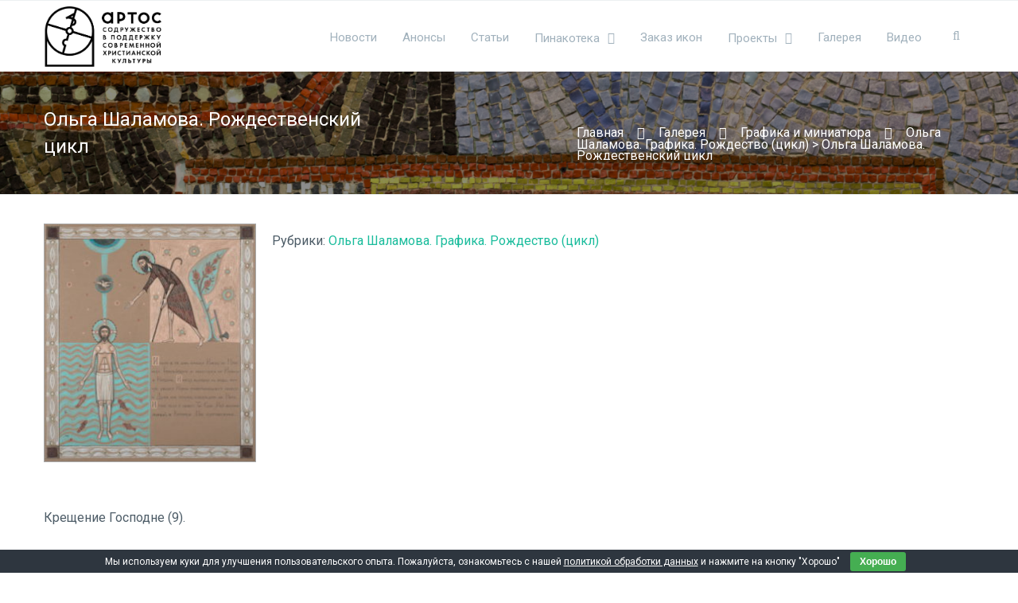

--- FILE ---
content_type: text/css
request_url: https://artos.org/wp-content/mmr/66b63068-1559393182.min.css
body_size: 414741
content:
img{max-width:100%;height:auto}@media only screen and (max-width:1220px){.count_l_big_circle{width:150px;height:150px;line-height:150px;font-size:45px}.count_style_13 .count_number{font-size:45px;line-height:45px}}@media only screen and (max-width:1024px){header{position:relative!important}}@media only screen and (min-width:1034px) and (max-width:1214px){.vc_row-fluid .vc_col-md-12{width:100%!important}.vc_row-fluid .vc_col-md-11{width:91.45833333333334%!important}.vc_row-fluid .vc_col-md-10{width:82.91666666666667%!important}.vc_row-fluid .vc_col-md-9{width:74.375%!important}.vc_row-fluid .vc_col-md-8{width:65.83333333333334%!important}.vc_row-fluid .vc_col-md-7{width:57.29166666666667%!important}.vc_row-fluid .vc_col-md-6{width:48.75%!important}.vc_row-fluid .vc_col-md-5{width:40.208333333333336%!important}.vc_row-fluid .vc_col-md-4{width:31.666666666666668%!important}.vc_row-fluid .vc_col-md-3{width:23.125%!important}.vc_row-fluid .vc_col-md-2{width:14.583333333333334%!important}.vc_row-fluid .vc_col-md-1{width:6.041666666666667%!important}.full-width-content.vc_row-fluid .vc_col-md-2{width:16.66%!important}.full-width-content.vc_row-fluid .vc_col-md-3{width:25%!important}.full-width-content.vc_row-fluid .vc_col-md-4{width:33.33%!important}.full-width-content.vc_row-fluid .vc_col-md-5{width:40.5%!important}.full-width-content.vc_row-fluid .vc_col-md-6{width:50%!important}.full-width-content.vc_row-fluid .vc_col-md-7{width:57.5%!important}.full-width-content.vc_row-fluid .vc_col-md-8{width:66.6%!important}.full-width-content.vc_row-fluid .vc_col-md-9{width:75%!important}.full-width-content.vc_row-fluid .vc_col-md-10{width:83.0%!important}.full-width-content.vc_row-fluid .vc_col-md-11{width:91.5%!important}.full-width-content.vc_row-fluid .vc_col-md-12{width:100%!important}.vc_hidden-lg{display:block!important}.tt_parallax_ctn,.tt_row_parallax{background-position:center!important;background-attachment:scroll!important}#boxed_layout{width:1020px;margin:0 auto}.vc_hidden-md,.vc_hidden-md.vc_hidden-lg{display:none!important}.wrapper{width:960px}.rd_megamenu ul{width:960px!important}.h1_mega ul{left:0px!important}#header_container nav ul .rd_megamenu:hover ul,#header_container nav ul .rd_megamenu.sfHover ul{left:0}.nav_type_9_c ul li a{min-width:93px}#footer{width:990px}.footer_4_col .widget_wrap{width:217px!important}.footer_3_col .widget_wrap{width:300px!important}.footer_2_col .widget_wrap{width:465px!important}#posts,.woocommerce #posts,.single_port_ctn #posts,.single_port_ctn .post{width:689px}#posts.business_posts{width:650px;max-width:650px}#sidebar,.woocommerce #sidebar{width:230px}#sidebar.business_sidebar{width:260px}#information{width:230px}#fw_c .post_masonry .flexslider img,#fw_c .post_masonry .flexslider img{max-width:100%!important}.columns4 .isotope-item{width:217px}.columns3 .isotope-item{width:300px}.columns2 .isotope-item{width:465px}.carousel_recent_post{width:217px}.jcarousel.rd_pc_2{max-width:960px}.member-social-links ul{padding:0 0 0 1px}.member-social-links li{margin-right:1px}.post-content{width:310px}.post-content-large{width:530px}.port_type_7 .port_item_details,.port_type_8 .port_item_details{min-height:311px}.port_item_details .port_small_excerpt p{display:none}.port_small_excerpt{padding:50px 16px;font-size:14px;position:relative}#fw_c .grid_blog_post.blog_4_col .post_quote_text{min-height:117px;max-height:117px;overflow:auto;font-size:12px;line-height:26px;padding:19px 24px 19px}#fw_c .grid_blog_post.blog_3_col .post_quote_text{min-height:176px;max-height:176px;font-size:20px;line-height:30px}#fw_c .grid_blog_post.blog_2_col .post_quote_text{min-height:295px;max-height:295px;font-size:35px;line-height:50px;padding:31px 30px 28px}#posts .grid_blog_post.blog_2_col .post_quote_text{min-height:201px;max-height:201px;font-size:24px;line-height:35px}#posts .grid_blog_post.blog_3_col .post_quote_text{min-height:156px;max-height:156px;font-size:14px;line-height:24px;padding-bottom:27px}#posts .grid_blog_post.blog_4_col .post_quote_text{min-height:114px;max-height:114px;font-size:12px;line-height:22px;padding:13px}#posts .grid_blog_post.blog_3_col .post_quote_author{display:none}#posts .grid_blog_post.blog_2_col .post-title h2{font-size:20px;line-height:22px}#fw_c .post_timeline{width:364px;margin-left:232px}.blog_timeline{margin-left:-232px}div.post_timeline.isotope-item:before{left:-145px}div.post_timeline.isotope-item:after{right:-145px}#posts .post_timeline{width:100%;margin-left:0}#posts .blog_timeline{margin-left:0}#fw_c .shop_four_col .add_to_cart_button,#posts .shop_three_col .add_to_cart_button,#posts .shop_four_col .add_to_cart_button{display:block;width:100%;margin-bottom:10px}#fw_c .shop_four_col .show_details_button,#posts .shop_three_col .show_details_button,#posts .shop_four_col .show_details_button{display:block;width:100%}.product_image_wrapper{width:400px}.product_thumb_wrapper{width:60px!important;height:510px!important}.single_products_thumbnails{width:60px!important;height:510px!important}.single-product.woocommerce-page span.onsale{left:380px}.rp_type02 .post-attachement,.rp_type02 .rp_post_time{width:130px}.rp_type02 .post_ctn{padding:0 0 0 150px}.rp_type03 .post_ctn,.rp_type03 .rp_post_info{padding-left:220px}.rp_type03 .post-attachement{width:194px}.rp_type04 .post-attachement{width:224px}.rp_type04 .post-attachement:hover .rp_image,.rp_type04 .post-attachement:hover .rp_gallery,.rp_type04 .post-attachement:hover .rp_quote,.rp_type04 .post-attachement:hover .rp_video,.rp_type04 .post-attachement:hover .rp_normal,.rp_type04 .post-attachement:hover .rp_audio{width:224px;height:224px;font-size:24px;line-height:224px}.rp_type04 .post_ctn{padding:0 0 0 240px}.rp_type04 .rp_entry{padding:3px 0 0 240px}.rp_type05 .post-attachement{width:191px}.rp_type05 .post_ctn{padding-left:215px}.rp_type05 .rp_post_author{display:none}.rp_type08.ajax_post.blog_4_col{width:33.3345%}.rp_type09 .post_ctn{bottom:-160px}.rp_type09 .rp_arrow{top:30px}.rp_type10 .post-attachement{width:425px}.rp_type10 .rp_post_time{height:194px}.rp_type10 .rp_day{margin-top:70px}.rp_type10 .post_ctn{width:100%}.rp_type10 .post-attachement:before{top:inherit;bottom:-6px;right:22px}.pricetable{width:984px}.vc_span3 .rd_pie_chart.rd_pie_01 .rd_pc_status,.vc_span3 .rd_pie_chart.rd_pie_02 .rd_pc_status,.vc_span3 .rd_pie_chart.rd_pie_03 .rd_pc_status,.vc_span3 .rd_pie_chart.rd_pie_05 .rd_pc_status{top:72px}.vc_span3 .rd_pie_01 .rd_pc_track{width:140px;height:140px;top:14.5px;left:50%;margin-left:-70px}.vc_span3 .rd_pie_01 .rd_pc_track_in{width:122px;height:122px;top:25px;margin-left:-61px}.vc_span3 .rd_pie_chart.rd_pie_02 .rd_pc_status{top:72px}.blog_4_col .rd_staff_p03 .bw-wrapper{width:175px}.blog_4_col .rd_staff_p03 .staff_post_ctn:hover .bw-wrapper{width:185px}.blog_4_col .rd_staff_p03 .staff_post_ctn:hover .bw-wrapper a:before{opacity:.9;width:147px;border-radius:300px;height:147px;position:absolute;top:18.5px;line-height:147px;left:50%;margin-left:-73.5px}.port_tn a:before{position:absolute;width:71px;height:71px;line-height:71px}}@media only screen and (min-width:768px) and (max-width:1035px){.vc_hidden-lg{display:block!important}#top_bg{overflow:hidden}#top_bar{display:none}#fixed_body_left{margin-left:0}.vc_hidden-sm,.vc_hidden-sm.vc_hidden-lg,.parallax_bg,.parallax_video{display:none!important}.fixed_header_left{position:relative;width:auto;padding-left:0}.fixed_header_left .wrapper{width:708px}.fixed_header_left #logo_img{float:left!important}#fixed_header_socials{display:none}.fixed_header_left .header_current_cart{float:none}.fixed_header_left .cart-content{padding:37px 14px 38px 14px;text-align:center;width:105px}.fixed_header_left .header_current_cart .cdp_2{top:150px;left:auto}.fixed_header_left .header_current_cart:hover .cdp_2{top:100px;left:auto}.header_bottom_nav{position:relative!important}#boxed_layout{width:768px;margin:0 auto}.wrapper{width:708px}#mobile-menu .wrapper{padding:0 0 0 30px!important;width:239px}.mt_menu{display:block!important}.logo_text{max-height:50px;line-height:50px;width:290px}#logo_img .mobile_logo,.transparent_header #logo_img .white_logo.mobile_logo{display:inline-block!important}#logo_img .desktop_logo,.transparent_header #logo_img .dark_logo.mobile_logo{display:none!important}.menu_slide.mt_menu #logo_img{max-height:50px;line-height:50px}.menu_slide.mt_menu #logo_img:before{margin:0}.menu_slide.mt_menu #logo_img img{max-height:35px}.menu_slide.mt_menu #logo{max-height:50px;line-height:50px}#footer{width:738px}.footer_4_col .widget_wrap,.footer_3_col .widget_wrap,.footer_2_col .widget_wrap{width:339px!important}#posts,.woocommerce #posts,.single_port_ctn #posts,.single_port_ctn .post{width:478px}#posts.business_posts{width:450px;max-width:450px}#sidebar,.woocommerce #sidebar,#information{width:189px}#sidebar.business_sidebar{width:220px}#posts .grid_post .ajax_post,#posts .blog_masonry .ajax_post{width:100%}#fw_c .post_masonry,#fw_c .grid_post .ajax_post{width:50%}#fw_c .post_timeline{width:300px;margin-left:107.5px}.blog_timeline{margin-left:-107.5px}div.post_timeline:before{left:-60.5px}div.post_timeline:after{right:-60.5px}.post_timeline .arrow_r{right:-10px}.post_timeline:hover .arrow_r{right:-20px}.post_timeline .arrow_l{left:-23px}.post_timeline:hover .arrow_l{left:-33px}.timeline_pd_l,timeline_pd_r{display:none}.month_left{left:-97px}.month_right{right:-97px}.timeline_month{position:absolute;font-size:15px;font-weight:700;background:#ebebeb;padding:15px 10px 10px}#posts .post_timeline{width:100%;margin-left:0}#posts .blog_timeline{margin-left:0}#fw_c .post_masonry .flexslider img,#fw_c .post_masonry .flexslider img{max-width:100%!important}.post_grid{width:349px}#posts .grid_blog_post.blog_2_col .post_quote_text,#posts .grid_blog_post.blog_3_col .post_quote_text,#posts .grid_blog_post.blog_4_col .post_quote_text{min-height:inherit}#fw_c .grid_blog_post.blog_4_col .post_quote_text,#fw_c .grid_blog_post.blog_3_col .post_quote_text,#fw_c .grid_blog_post.blog_2_col .post_quote_text{min-height:204px;max-height:204px;font-size:25px;line-height:36px;padding:31px 30px 28px}.post-title h2,#posts .grid_blog_post .post-title h2{font-size:20px;line-height:20px}#posts .post{overflow:visible;padding:0 0 50px 0}#posts .post_grid{width:233px}.portfolio{margin:0 0 0 0}.load_more_cont{margin-left:0;padding:60px 0 30px 40px}.columns4 .isotope-item{width:157px}.columns3 .isotope-item{width:219px}.columns2 .isotope-item{width:344px}.port_details_slider{width:100%;margin:0}.port_details_information{width:100%;margin:40px 0 0 0}.port_type_7 .port_item_details,.port_type_8 .port_item_details{min-height:230px;padding:15px 0 10px}.port_item_details .port_small_excerpt p,.port_item_details .port_small_excerpt .port_project_buttons{display:none}.carousel_recent_post{width:149.5px}.member-social-links ul{padding:0 0 0 1px}.member-social-links li{margin-right:1px}.post-content{width:310px}.post-content-large{width:530px}header nav ul,.header_bottom_nav nav ul{display:none!important}header nav ul li{display:none}#nav_button{display:block;margin:31px 10px 0 0;height:40px;float:right}.header_bottom_nav.nav_type_15 #nav_button{margin:6.5px 0 0 0}.header_bottom_nav.nav_type_16 #nav_button{margin:16.5px 0 0 0}#nav_button:before{font-family:"FontAwesome";display:block;content:"\f0c9";padding:8px 0 0 0;text-align:center;margin-left:-1px;font-size:18px}.mt_menu .header_current_cart{float:right;height:49px;line-height:49px}.mt_menu .cart-content{padding:0 17px;margin:0 10px}.mt_menu .current_item_number{display:none}#nav_button_alt:before{font-family:"FontAwesome";display:block;content:"\f0c9";padding:0 0 0 0;text-align:center;margin-left:-1px;font-size:18px}.filter_param{margin-right:5px;padding:9px 47px 10px 7px}.single-product.woocommerce-page span.onsale{left:260px}.product_nav_left,.product_nav_right{opacity:1}.product_thumb_wrapper{display:none}.product_image_wrapper{width:100%}#posts .shop_two_col .add_to_cart_button,#posts .shop_three_col .add_to_cart_button,#posts .shop_four_col .add_to_cart_button{display:block;width:100%;margin-bottom:10px}#posts .shop_two_col .show_details_button,#posts .shop_three_col .show_details_button,#posts .shop_four_col .show_details_button{display:block;width:100%}.woocommerce-page ul.products li.shop_three_col.last,.woocommerce-page ul.products li.shop_four_col.last{margin-right:0%!important}.woocommerce-page .rp_sc ul.products li.shop_three_col.last,.woocommerce-page .rp_sc ul.products li.shop_four_col.last{margin-right:0!important}.shop_three_col.first,.shop_four_col.first{clear:none!important}.woocommerce-page ul.products li.shop_three_col:nth-child(odd),.woocommerce-page ul.products li.shop_four_col:nth-child(odd){width:47.5%!important;margin-right:5%!important}.woocommerce-page ul.products li.shop_three_col:nth-child(even),.woocommerce-page ul.products li.shop_four_col:nth-child(even){width:47.5%!important;margin-right:0%}#posts .shop_four_col h3{font-size:14px!important}.jcarousel.rd_pc_2{max-width:708px}.rd_pc_2 .port_details h2{font-size:15px;font-weight:700;line-height:32px}.rd_ct_bt .count_number{font-size:45px}.count_bigicon_circle{width:100px;height:100px}.count_bigicon_circle i,.count_bigsub_circle{width:50px;height:50px;background:#1bbc9b;display:block;color:#fff!important;border-radius:300px;position:absolute;top:50%;left:50%;margin:-25px 0 0 -25px;font-size:20px;text-align:center;line-height:50px}.rd_list_4 .list_item_ctn{width:100%!important}.rd_alt_slide .slide_post_info{height:75px}.rd_alt_slide .rp_nav{top:23px}.rd_alt_slide .rp_nav .sp_left{position:absolute;right:55px}.rd_alt_slide .rp_nav .sp_right{position:absolute;right:20px}.rd_alt_slide .slide_post_info p{display:none}.rp_type01.ajax_post.blog_3_col{width:50%}.rp_type02 .post-attachement{width:100%;margin:0 auto 10px}.rp_type02 .rp_post_time{width:100%}.rp_type02 .post_ctn{padding:0;float:left}.rp_type03 .post_ctn{padding:12px 15px 10px 15px}.rp_type03 .rp_post_info{float:left;width:100%;border-left:1px solid;padding:5px 0 6px 15px}.rp_type03 .post-attachement{width:100%}.rp_type03 .post_ctn{padding:12px 15px 10px 15px;float:left}.rp_type04 .post-attachement{width:100%}.rp_type04 .post-attachement:hover .rp_image,.rp_type04 .post-attachement:hover .rp_gallery,.rp_type04 .post-attachement:hover .rp_quote,.rp_type04 .post-attachement:hover .rp_video,.rp_type04 .post-attachement:hover .rp_normal,.rp_type04 .post-attachement:hover .rp_audio{width:339px;height:339px;font-size:24px;line-height:339px}.rp_type04 .post_ctn{padding:0 0 0 189px;float:left;padding:0}.rp_type04 .rp_entry{float:left;padding-left:0}.rp_type05 .post-attachement{width:100%}.rp_type05 .post_ctn{padding:12px 15px 10px 15px;float:left}.rp_type05 .rp_post_info{border-left:1px solid}.rp_type07 .post-attachement{width:100%}.rp_type07 .post_ctn{float:left;padding:15px 0}.rp_type08.ajax_post.blog_4_col,.rp_type09.ajax_post.blog_3_col{width:50%}.rp_type09 .post_ctn{bottom:-160px}.rp_type09 .rp_arrow{top:47.5px}.rp_type10 .post-attachement{width:299px}.rp_type10 .rp_post_time{height:100px}.rp_type10 .rp_day{margin-top:25px}.rp_type10 .post_ctn{padding:20px 20px 15px 20px;width:100%;float:left}.rp_type10 .post-attachement:before{top:inherit;bottom:-6px;right:22px}.rd_squared_slide .rp_nav{position:absolute;right:0;bottom:0;width:80px}.rd_squared_slide .sp_left,.rd_squared_slide .sp_right{border:none;width:40px;height:80px}.rd_tm_4 .tm_image{left:50%;margin-left:-50px;top:31px}.rd_tm_4 .tm_author{top:140px;width:200px;left:50%;margin-left:-100px;text-align:center}.rd_tm_4 .tm_info{left:50%;width:200px;top:165px;margin-left:-100px;text-align:center}.rd_tm_4 .tm_text{padding:200px 40px 26px 40px;text-align:center}.rd_tm_5 .tm_image{left:50%;margin-left:-51px;top:31px}.rd_tm_5 .tm_author{top:140px;width:200px;left:50%;margin-left:-100px;text-align:center}.rd_tm_5 .tm_info{left:50%;width:200px;top:165px;margin-left:-100px;text-align:center}.rd_tm_5 .tm_text{padding:200px 40px 26px 40px;text-align:center}.rd_tm_17 .tm_image{right:50%;margin-right:-75px}.rd_tm_17 .tm_text{padding:200px 50px 48px 50px}.vc_span4 .rd_tm_12 .tm_image,.vc_span3 .rd_tm_12 .tm_image{left:50%;margin-left:-51px}.vc_span4 .rd_tm_12 .tm_text,.vc_span3 .rd_tm_12 .tm_text{padding:160px 0 0 0;text-align:center}.vc_span4 .rd_tm_12 .tm_author,.vc_span3 .rd_tm_12 .tm_author{left:0;text-align:center;width:100%;top:110px}.vc_span4 .rd_tm_12 .tm_info,.vc_span3 .rd_tm_12 .tm_info{left:0;top:133px;width:100%;text-align:center}.pricetable{max-width:100%}.pricetable-column{width:100%!important;padding:0!important;margin-left:0!important;margin-right:0!important;margin-top:-1px!important}.rd_table_5_col .table_col{width:100%}.rd_cta_1{text-align:center}.rd_cta_1 i{float:inherit;margin:25px auto 20px auto;text-align:center;display:inherit;clear:both}.rd_cta_1 .promo_text{float:left;width:100%;padding:0 40px 10px;text-align:center}.rd_cta_1 .promo_btn{float:inherit;margin:5px auto 30px auto;display:inline-block}.rd_cta_2{text-align:center}.rd_cta_2 .promo_text_ctn{width:100%}.rd_cta_2 .promo_btn{float:inherit;margin:15px 0 10px 0;display:inline-block}.icon_box2_br .icon_circle{width:123px;height:123px}.icon_box2_br .box_btn{width:122px}.vc_span12 .icon_box2{max-width:50%;width:50%;margin-top:-1px}.icon_box2_left_b{padding:20px}.icon_box2_left_b .icon_circle{clear:both;position:static;margin:0 auto}.icon_box2_left_b h3{text-align:center;padding-top:25px}.icon_box2_left_b p{text-align:center}.vc_span4 .rd_pie_chart.rd_pie_01 .rd_pc_status,.vc_span4 .rd_pie_chart.rd_pie_02 .rd_pc_status,.vc_span4 .rd_pie_chart.rd_pie_03 .rd_pc_status,.vc_span4 .rd_pie_chart.rd_pie_05 .rd_pc_status{top:72px}.vc_span3 .rd_pie_chart.rd_pie_01 .rd_pc_status,.vc_span3 .rd_pie_chart.rd_pie_02 .rd_pc_status,.vc_span3 .rd_pie_chart.rd_pie_03 .rd_pc_status,.vc_span3 .rd_pie_chart.rd_pie_05 .rd_pc_status{top:50px}.vc_span4 .rd_pie_01 .rd_pc_track{width:140px;height:140px;top:14.5px;left:50%;margin-left:-70px}.vc_span4 .rd_pie_01 .rd_pc_track_in{width:122px;height:122px;top:25px;margin-left:-61px}.vc_span3 .rd_pie_01 .rd_pc_track{width:108px;height:108px;top:8.5px;left:50%;margin-left:-54px}.vc_span3 .rd_pie_01 .rd_pc_track_in{width:90px;height:90px;top:18px;margin-left:-45px}.rd_staff_posts_ctn .staff_post{width:50%!important}#wp-calendar td{padding:2px}div.timeline_event:nth-of-type(even){width:100%;margin-bottom:50px;padding:0}div.timeline_event:nth-of-type(odd){width:100%;margin-top:0;padding:0}div.timeline_event:nth-of-type(even):after,div.timeline_event:nth-of-type(odd):before{display:none;content:""}.simple div.timeline_event:nth-of-type(even),.simple div.timeline_event:nth-of-type(odd){padding:68px 28px 60px;margin-bottom:50px}.simple div.timeline_event .event_triangle{display:none!important}.timeline_event_ctn .v_line{display:none}.rd_widget_recent_entries .thumbnail{width:100%;height:auto}.rd_widget_recent_entries .widget_recent_entry{width:100%;padding-top:20px}​ .port_tn a:before{position:absolute;width:59px;height:59px;line-height:59px}.tweets p{padding-left:25px}.widget_wrap:nth-child(3){clear:both}}@media only screen and (max-width:767px){.vc_row-fluid [class*="vc_span"]{float:left!important;width:100%!important;margin-left:0!important;margin-right:0!important}.vc_row-fluid .vc_col-xs-12{width:100%!important}.vc_row-fluid .vc_col-xs-11{width:91.45833333333334%!important}.vc_row-fluid .vc_col-xs-10{width:82.91666666666667%!important}.vc_row-fluid .vc_col-xs-9{width:74.375%!important}.vc_row-fluid .vc_col-xs-8{width:65.83333333333334%!important}.vc_row-fluid .vc_col-xs-7{width:57.29166666666667%!important}.vc_row-fluid .vc_col-xs-6{width:48.75%!important}.vc_row-fluid .vc_col-xs-5{width:40.208333333333336%!important}.vc_row-fluid .vc_col-xs-4{width:31.666666666666668%!important}.vc_row-fluid .vc_col-xs-3{width:23.125%!important}.vc_row-fluid .vc_col-xs-2{width:14.583333333333334%!important}.vc_row-fluid .vc_col-xs-1{width:6.041666666666667%!important}.full-width-content.vc_row-fluid .vc_col-xs-2{width:16.66%!important}.full-width-content.vc_row-fluid .vc_col-xs-3{width:25%!important}.full-width-content.vc_row-fluid .vc_col-xs-4{width:33.33%!important}.full-width-content.vc_row-fluid .vc_col-xs-5{width:40.5%!important}.full-width-content.vc_row-fluid .vc_col-xs-6{width:50%!important}.full-width-content.vc_row-fluid .vc_col-xs-7{width:57.5%!important}.full-width-content.vc_row-fluid .vc_col-xs-8{width:66.6%!important}.full-width-content.vc_row-fluid .vc_col-xs-9{width:75%!important}.full-width-content.vc_row-fluid .vc_col-xs-10{width:83.0%!important}.full-width-content.vc_row-fluid .vc_col-xs-11{width:91.5%!important}.full-width-content.vc_row-fluid .vc_col-xs-12{width:100%!important}.vc_row.vc_row-flex>.vc_column_container>.vc_column-inner{max-width:100%}.vc_row.vc_row-o-content-middle{display:block!important}.vc_hidden-lg{display:block!important}.header_bottom_nav{position:relative!important}.tt_parallax_ctn,.tt_row_parallax{background-position:center!important;background-attachment:scroll!important}#top_bg{overflow:hidden}.heading_mobile h2{font-size:40px!important;line-height:46px!important}.heading_mobile h3{font-size:36px!important;line-height:40px!important}.vc_hidden-xs,.vc_hidden-xs.vc_hidden-lg,.parallax_bg,.parallax_video{display:none!important}#fixed_body_left{margin-left:0}.fixed_header_left{position:relative;width:auto;padding-left:0}.fixed_header_left .wrapper{width:100%;padding:0 10px}.fixed_header_left #logo_img{float:none;min-width:0;margin:0 auto;text-align:center}#fixed_header_socials{display:none}.fixed_header_left .header_current_cart{position:absolute;right:0;bottom:0}.fixed_header_left .cart-content{padding:37px 14px 38px 14px;text-align:center;width:105px}.fixed_header_left .header_current_cart .cdp_2{top:100px;left:auto}.fixed_header_left .header_current_cart:hover .cdp_2{top:54px!important;left:auto}#boxed_layout{width:100%;margin:0 auto}#header_socials{display:none}#header_bottom{height:40px}.top_email,.top_phone{display:none}.menu_slide.mt_menu{position:fixed!important}#logo_img{max-height:50px;line-height:50px}#logo_img:before{margin:0}#logo_img img{max-height:35px}#logo{max-height:50px;line-height:50px}#logo_img .mobile_logo,.transparent_header #logo_img .white_logo.mobile_logo{display:inline-block!important}#logo_img .desktop_logo,.transparent_header #logo_img .dark_logo.mobile_logo{display:none!important}.logo:before{margin:0}.logo_text{max-height:50px;line-height:50px;width:200px}.logo_text p{font-size:18px}.mt_menu .header_current_cart{float:right;height:49px;line-height:49px}.cart-content{float:right;padding:0 17px 0 17px;margin:0 10px 0}blockquote{font-size:14px;font-weight:400;line-height:26px;margin:42px 0 42px 10px;padding:15px 15px 15px 30px}blockquote:after{content:"„";font-family:"MS Serif","New York",serif;position:absolute;top:-20px;right:-5px;font-size:60px;opacity:.1}.wpcf7 .left_field​,.wpcf7 .right_field​,#boxed{width:100%}.wrapper{width:100%;padding:0 10px}.business_sp_title .wrapper,.business_related_post .wrapper{padding:50px 0!important}.business_sp_title h1,h2.b-post-title{text-align:center;font-size:20px;line-height:40px}.section .wrapper,.n_section .wrapper{padding:0 10px!important}.section .wrapper.staff_single_page{padding-top:100px!important}#footer{width:100%;padding-top:80px}#footer_coms ul{display:none}#top_bar,#header_container header,.header_bottom_nav{display:none}.footer_4_col .widget_wrap,.footer_3_col .widget_wrap,.footer_2_col .widget_wrap,.footer_1_col .widget_wrap{width:100%!important;margin:0 0 30px 0;padding-right:0px!important}#footer .thefox_social_widget_icons{width:100%}#footer_coms .f_si_right,#footer_coms .f_si_left,#f_social_icons{float:none;padding:0 0 5px;width:100%;text-align:center}#footer_coms .f_message_left,#footer_coms .f_message_right{float:none;width:100%;text-align:center;padding:0;height:auto}#pb_ctn{margin-left:0}#posts #pb_ctn{margin-left:0}.post_masonry,#fw_c .post_masonry,#fw_c .grid_post .ajax_post{width:100%}#posts .grid_post .ajax_post,#posts .blog_masonry .ajax_post{width:100%}#fw_c .post_timeline,#posts .post_timeline{width:100%}#fw_c .post_masonry .flexslider img,#fw_c .post_masonry .flexslider img{max-width:100%!important}.post-title h2,#posts .grid_blog_post .post-title h2{font-size:18px;line-height:18px}#information{width:100%;padding-top:0;margin:0 0 30px 0}#posts,.woocommerce #posts,.single_port_ctn #posts,.single_port_ctn .post,#posts.business_posts{width:100%}.author_date_ctn{display:none}.multi_author_ctn{margin-left:0!important;margin-right:0!important}.blog_load_more_cont.multi_author_load{left:50%!important;margin-left:-20px!important;right:auto!important}.blog_timeline,.post_timeline{margin-left:0}#posts .grid_blog_post.blog_2_col .post_quote_text,#posts .grid_blog_post.blog_3_col .post_quote_text,#posts .grid_blog_post.blog_4_col .post_quote_text,#fw_c .grid_blog_post.blog_4_col .post_quote_text,#fw_c .grid_blog_post.blog_3_col .post_quote_text,#fw_c .grid_blog_post.blog_2_col .post_quote_text{min-height:inherit;font-size:24px;line-height:35px;max-height:inherit;padding:31px 30px 28px}#sidebar,.woocommerce #sidebar,#sidebar.business_sidebar{width:100%;margin:20px 0 0 0}.business_sidebar.right_sb:before,.business_sidebar.left_sb:before{left:-20px!important}.business_sidebar.right_sb,.business_sidebar.left_sb{padding-left:0;padding-right:0}#header_container{max-height:50px!important;min-height:50px!important}header nav{width:50px;float:none;min-height:55px;margin:0 0 0 0}header nav ul{display:none!important}.header_bottom_nav nav ul{display:none!important}header nav ul li{display:none}#nav_button,#nav_button_alt{float:left;display:block;margin:0 auto 0 auto;width:50px;height:50px}#nav_button_alt{margin:8px 10px 0 0;float:left;height:45px}#nav_button:before{font-family:"FontAwesome";display:block;content:"\f0c9";padding:8px 0 0 0;text-align:center;margin-left:-1px;font-size:18px}#nav_button_alt:before{font-family:"FontAwesome";display:block;content:"\f0c9";padding:0 0 0 0;text-align:center;margin-left:-1px;font-size:18px}#mobile-menu .wrapper{padding:0 0 0 30px!important;width:239px}.mt_menu{display:block!important}.menu_slide.mt_menu .header_current_cart li a{margin:0;padding:0}.menu_slide.mt_menu .header_current_cart .current_item_number{display:none}header #searchtop{padding:3px 0 0 23px!important}header #search-form{top:155px!important}header .cart-content{float:right!important;padding:3px 17px 5px 17px!important;margin:0 10px 0px!important}header .header_current_cart:hover .cdp_2{top:154px!important}.header_cart_dropdown{display:none!important}.columns4 .isotope-item{width:100%}.columns3 .isotope-item{width:100%}.columns2 .isotope-item{width:100%}.black_bg{padding:0 30px}.page_title_ctn{text-align:center}.page_title{float:none}.boxed_t_left h2,.boxed_t_center h2{line-height:25px}.rd_child_pages,#breadcrumbs{display:none}.title_bb{width:auto;height:90px;float:none;min-width:100%;margin:22px auto 0 auto}#to_top{display:none}.post-content{width:270px;margin:25px 15px 0 15px}.post-content-large{width:270px;margin:25px 15px 0 15px}#main_content .section:first-child{border-top:141px solid #1c1d1f}.pricetable{width:100%;padding:10px 0 30px 0}.pricetable-column{margin:20px 0 20px 0;border-bottom:1px solid #eee}.sc_divider span{padding:0 10px}.f_cta_text{width:100%;text-align:center;padding:0 0 20px 0}.f_cta_button{width:100%;padding:20px 0 20px 0}.f_cta_button a{clear:both;float:none;display:block;text-align:center}.filter_param{margin-right:5px;padding:9px 47px 10px 7px}.filter_param_count{margin-bottom:30px}.single-product.woocommerce-page span.onsale{left:175px}.product_nav_left,.product_nav_right{opacity:1}.product_thumb_wrapper{display:none}.product_image_wrapper{width:100%!important}.rd_woo_image_ctn{width:100%!important;margin-bottom:30px}.woocommerce div.product div.summary,.woocommerce #content div.product div.summary,.woocommerce-page div.product div.summary,.woocommerce-page #content div.product div.summary{float:right!important;width:100%!important}.comment-form-author,.comment-form-email{float:left;width:100%}.comment-form-rating label{text-indent:-999em}.woocommerce #review_form #respond textarea,.woocommerce-page #review_form #respond textarea{margin-top:10px}.woocommerce-page ul.products li.shop_three_col,.woocommerce-page ul.products li.shop_four_col{width:100%!important;margin-right:0%!important}#posts .shop_four_col h3{font-size:14px!important}.woocommerce #reviews #comments ol.commentlist li .comment-text p.meta,.woocommerce-page #reviews #comments ol.commentlist li .comment-text p.meta{font-size:14px;line-height:24px}#comments .star-rating{position:absolute;top:-20px;right:0}.woocommerce.columns-1 ul.products li.product,.woocommerce.columns-2 ul.products li.product,.woocommerce.columns-3 ul.products li.product,.woocommerce.columns-4 ul.products li.product,.woocommerce-page:not(.single-product) ul.products li.product{width:100%!important}.woocommerce div.product div.summary,.woocommerce #content div.product div.summary,.woocommerce-page div.product div.summary,.woocommerce-page #content div.product div.summary,.woocommerce div.product div.images,.woocommerce #content div.product div.images,.woocommerce-page div.product div.images,.woocommerce-page #content div.product div.images,.woocommerce-tabs{float:none;width:auto}.woocommerce-cart .woocommerce .cart_left_part{width:100%!important}.shop_table th,td.product-price,td.product-subtotal,td.product-name{font-size:11px}.buttons_added .minus,.buttons_added .plus{width:25px!important;height:25px!important}.buttons_added{width:75px!important}.woocommerce .quantity input.qty,.woocommerce #content .quantity input.qty,.woocommerce-page .quantity input.qty,.woocommerce-page #content .quantity input.qty{width:23px;height:23px}.woocommerce table.shop_table td,.woocommerce-page table.shop_table td{padding:12px 3px}.product-thumbnail{display:none}.woocommerce table.shop_table,.woocommerce-page table.shop_table{text-align:center}.user_current_cart .product-remove{display:none}.customer_details_back,.customer_details_next{width:100%;text-align:center}.cart_left_part .coupon{float:right;width:100%}.cart_left_part .shipping_calc_container{float:left;width:100%}.shipping_calc_container .form-row{width:100%;clear:both}.woocommerce-cart .cart_totals,.woocommerce-cart .update_cart{width:100%}.woocommerce .col2-set .col-1,.woocommerce-page .col2-set .col-2{width:100%}.woocommerce .col2-set .col-1 .form-row,.woocommerce .col2-set .col-2 .form-row{width:100%!important;clear:both}.woocommerce table.shop_table th,.woocommerce-page table.shop_table th{line-height:18px;padding:31px 0px!important;text-align:center}.rd_coupon_form{width:250px;left:5px}.rd_coupon_form .form-row-first{width:155px!important}.rd_order_total{right:10px;bottom:190px}.rd_order_total th{text-align:left;padding:7px 0}.rd_order_total td{text-align:right;padding:7px 0}.woocommerce-checkout .product-name{width:80px;display:none}.woocommerce-checkout .product-total{width:auto!important}.checkout_step{width:100%!important;text-align:center}.checkout_step:after{border:none!important}#rd_login_form,.rd_guest_checkout{width:100%;margin:0}.create-account{margin-left:-160px;height:240px;margin-top:-120px;width:320px;background:#fff}.c_acc_box{float:left;margin-top:15px;font-size:10px}.create_acc_header{padding:0 25px}.create_acc_container{padding:0 25px;margin:0}.create_acc_done{margin-top:11px!important;float:right;font-size:12px!important;padding:10px!important}.woocommerce-message .button,.woocommerce-info .button,.woocommerce-error .button{color:#fff!important;top:-30px;border-radius:3px 3px 0 0!important;right:0;clear:both;width:100%;display:inline-block!important;text-align:center;float:none!important}.woocommerce-cart .coupon{width:97%;margin-left:5px}.woocommerce .cart-collaterals .cart_totals,.woocommerce-page .cart-collaterals .cart_totals{width:100%}.woocommerce .cart-collaterals .shipping_calculator,.woocommerce-page .cart-collaterals .shipping_calculator{width:100%;margin-top:30px}.woocommerce-cart .update_cart{float:left;margin-top:10px!important;padding:0 5px}.update_cart .button{width:100%}.update_cart input.checkout-button.button{margin-left:0}.braintree-payment-form p{width:100%!important}.portfolio_block .element{width:100%!important}#options{max-width:100%}#options li{padding-bottom:5px!important}.jcarousel.rd_pc_2{max-width:100%}.filter_type_7{height:auto}.filter_type_1 #options li,.filter_type_2 #options li,.filter_type_3 #options li,.filter_type_7 #options li{width:100%;text-align:center}.filter_type_3 #options li,.filter_type_7 #options a{padding:5px 0 5px}.filter_type_1 #options a,.filter_type_7 #options a{display:block}.filter_type_2 #options a{border:1px solid!important;border-radius:5px;display:block}.filter_type_2 #options>li{border:none!important}.portfolio_sorts a:after{right:0}.portfolio_sorts #sorts{width:118px;margin-left:-59px;margin-top:5px;left:50%}.port_details_slider{width:100%;margin:0}.port_details_full_information .item_details_entry{width:100%}.port_details_information,.port_details_full_information .port_metas{width:100%;margin:40px 0 0 0}.single_port_navigation .next_project{padding:9px 10px 9px;min-width:121px;margin-left:10px}.single_port_navigation .previous_project{padding:9px 10px 9px;min-width:121px}#author-bio img{float:none;margin:0 auto;display:block}#author-bio #author-info{padding-left:0;padding-top:30px}.port_type_7 .filter_img,.port_type_8 .filter_img,.port_type_9 .filter_img{width:100%}.port_type_7 .port_item_details,.port_type_8 .port_item_details,.port_type_9 .port_item_details{width:100%;border-left:none!important;border-right:none!important;min-height:5px}#comments>ul>li ul{border-left:none!important;padding-left:0px!important}#comments ul li .avatar​{float:none;margin-bottom:10px;​}​ #comments ul li .details​{padding:0}.comment_ctn{padding:15px;​}#comments ul li .details span.Reply{float:left;padding:20px 0}​ .post-title h4,.post-title{border:none!important}.post-date{padding:0 0 5px 0}.post-user{margin:0 0 0 0;padding:0 0 5px 15px}.post-cat{padding:0 0 5px 15px}.post-tag{display:none}.post-com{padding:0 0 5px 15px}.all_port .carousel_left,.all_port .carousel_right{top:8px!important}.lt_sub_text{font-size:35px}.rp_left,.rp_right,.staff_left,.staff_right,.carousel_right,.carousel_left,.partners_left,.partners_right{opacity:.85}.rp_left,.staff_left,.carousel_left,.partners_left{left:0}.rp_right,.staff_right,.carousel_right,.partners_right{right:0}.rp_type01.ajax_post.blog_3_col{width:100%}.rp_type01 .post-attachement{width:100%}.rp_type01 .post-attachement:hover .rp_image,.rp_type01 .post-attachement:hover .rp_gallery,.rp_type01 .post-attachement:hover .rp_quote,.rp_type01 .post-attachement:hover .rp_video,.rp_type01 .post-attachement:hover .rp_normal,.rp_type01 .post-attachement:hover .rp_audio{width:300px;height:353px;font-size:36px;line-height:353px}.rp_type01 .post_ctn{padding:10px 0 0 0;float:left}.rp_type02.ajax_post.blog_2_col{width:100%}.rp_type02 .post-attachement{width:100%;margin:0 auto 10px}.rp_type02 .rp_post_time{width:100%}.rp_type02 .post_ctn{padding:0;float:left}.rp_type03.ajax_post.blog_2_col{width:100%}.rp_type03 .post_ctn{padding:12px 15px 10px 15px}.rp_type03 .rp_post_info{float:left;width:100%;border-left:1px solid;padding:5px 0 6px 15px}.rp_type03 .post-attachement{width:100%}.rp_type03 .post_ctn{padding:12px 15px 10px 15px;float:left}.rp_type04.ajax_post.blog_2_col{width:100%}.rp_type04 .post-attachement{width:100%}.rp_type04 .post-attachement:hover .rp_image,.rp_type04 .post-attachement:hover .rp_gallery,.rp_type04 .post-attachement:hover .rp_quote,.rp_type04 .post-attachement:hover .rp_video,.rp_type04 .post-attachement:hover .rp_normal,.rp_type04 .post-attachement:hover .rp_audio{width:300px;height:300px;font-size:24px;line-height:300px}.rp_type04 .post_ctn{padding:0 0 0 0;float:left;padding:0}.rp_type04 .rp_entry{float:left;padding-left:0}.rp_type05.ajax_post.blog_2_col{width:100%}.rp_type05 .post-attachement{width:100%}.rp_type05 .post_ctn{padding:12px 15px 10px 15px;float:left}.rp_type05 .rp_post_info{border-left:1px solid}.rp_type05 .rp_post_time{display:none}.rp_type06.ajax_post.blog_3_col{width:100%}.rp_type07.ajax_post.blog_2_col{width:100%}.rp_type07 .post-attachement{width:100%}.rp_type07 .post_ctn{float:left;padding:15px 0}.rp_type08.ajax_post.blog_4_col,.rp_type09.ajax_post.blog_3_col{width:100%}.rp_type09 .post_ctn{bottom:-160px}.rp_type09 .rp_arrow{top:40.5px;width:40px;height:40px;margin-left:-20px;line-height:40px}.rp_type10.ajax_post.blog_2_col,.rp_type11.ajax_post.blog_2_col{width:100%}.rp_type10 .post-attachement{width:260px}.rp_type10 .rp_post_time{height:71px}.rp_type10 .rp_day{margin-top:5px;margin-bottom:-5px}.rp_type10 .post_ctn{padding:20px 20px 15px 20px;width:100%;float:left}.rp_type10 .post-attachement:before{top:inherit;bottom:-6px;right:22px}.cbp_left_desc,.cbp_right_desc{margin-bottom:110px;width:100%!important}.cbp_type05.rp_sc,.cbp_type06.rp_sc{width:100%!important;margin-top:50px}.cbp_type05 .recent_port_ctn,.cbp_type06 .recent_port_ctn{padding:0!important}.cbp_type08.rp_sc,.cbp_type08.jcarousel{width:100%}.cbp_type08 .recent_port_ctn{padding:0!important}.rd_squared_slide .rp_nav{position:absolute;right:0;bottom:0;width:80px}.rd_squared_slide .sp_left,.rd_squared_slide .sp_right{border:none;width:40px;height:80px}.rd_alt_slide .slide_post_info{height:75px}.rd_alt_slide .rp_nav{top:23px}.rd_alt_slide .rp_nav .sp_left{position:absolute;right:55px}.rd_alt_slide .rp_nav .sp_right{position:absolute;right:20px}.rd_alt_slide .slide_post_info p{display:none}.rd_tm_4 .tm_image{left:50%;margin-left:-50px;top:31px}.rd_tm_4 .tm_author{top:140px;width:200px;left:50%;margin-left:-100px;text-align:center}.rd_tm_4 .tm_info{left:50%;width:200px;top:165px;margin-left:-100px;text-align:center}.rd_tm_4 .tm_text{padding:200px 40px 26px 40px;text-align:center}.rd_tm_5 .tm_image{left:50%;margin-left:-51px;top:31px}.rd_tm_5 .tm_author{top:140px;width:200px;left:50%;margin-left:-100px;text-align:center}.rd_tm_5 .tm_info{left:50%;width:200px;top:165px;margin-left:-100px;text-align:center}.rd_tm_5 .tm_text{padding:200px 40px 26px 40px;text-align:center}.rd_tm_17 .tm_image{right:50%;margin-right:-75px}.rd_tm_17 .tm_text{padding:200px 50px 48px 50px}.pricetable{max-width:100%}.pricetable-column{width:100%!important;padding:0!important;margin-left:0!important;margin-right:0!important;margin-top:-1px!important}.rd_table_2_col .table_col,.rd_table_3_col .table_col,.rd_table_4_col .table_col,.rd_table_5_col .table_col{width:100%}.rd_big_alert .rd_alert_content{margin-left:0;padding-top:65px;text-align:center}.rd_big_alert .rd_alert_content:before{left:50%;width:100px;top:45px;text-align:center;margin-left:-50px}.rd_clear_alert .rd_alert_content{margin-left:0;padding-top:85px;text-align:center}.rd_clear_alert .rd_alert_content:before{left:50%;margin-left:-32px}.rd_solid_alert .rd_alert_content{margin-left:0;padding-top:85px;text-align:center}.rd_solid_alert .rd_alert_content:before{left:50%;margin-left:-32px}.tf_btn_pos{width:100%!important}.tf_btn_pos a{margin-bottom:15px!important;width:75%!important;margin-left:auto!important;margin-right:auto!important;max-height:none!important}.bt_icon_border.bt_icon_left.large_rd_bt span,.bt_icon_border.bt_icon_right.large_rd_bt span{padding:17px 0 31px!important;width:176px;line-height:25px}.bt_icon_border.large_rd_bt.bt_icon_left i,.bt_icon_border.large_rd_bt.bt_icon_right i{line-height:inherit!important}.large_rd_bt.bt_icon_left,.large_rd_bt.bt_icon_right{padding:17px 30px 31px}.large_rd_bt.bt_icon_left span,.large_rd_bt.bt_icon_right span{line-height:25px}.large_rd_bt.bt_icon_left i,.large_rd_bt.bt_icon_right i{line-height:49px}.large_rd_bt,.xlarge_rd_bt{max-width:100%!important;min-width:100%!important}.rd_cta_1{text-align:center}.rd_cta_1 i{float:inherit;margin:25px auto 20px auto;text-align:center;display:inherit;clear:both}.rd_cta_1 .promo_text{float:left;width:100%;padding:0 40px 10px;text-align:center}.rd_cta_1 .promo_btn{float:inherit;margin:5px auto 30px auto;display:inline-block}.rd_cta_2{text-align:center}.rd_cta_2 .promo_text_ctn{width:100%}.rd_cta_2 .promo_btn{float:inherit;margin:15px 0 10px 0;display:inline-block}.rd_db_1,.rd_db_2,.rd_db_3,.rd_db_4,.rd_db_5,.rd_db_6{width:100%}.rd_db_1 .f_btn,.rd_db_1 .s_btn,.rd_db_2 .f_btn,.rd_db_2 .s_btn,.rd_db_3 .f_btn,.rd_db_3 .s_btn,.rd_db_4 .f_btn,.rd_db_4 .s_btn,.rd_db_5 .f_btn,.rd_db_5 .s_btn,.rd_db_6 .f_btn,.rd_db_6 .s_btn{margin-bottom:15px;min-width:100%}.rd_list_3.rd_list_right .list_icn,.rd_list_3.rd_list_left .list_icn{margin:0 auto;float:none}.rd_list_3.rd_list_right .list_desc,.rd_list_3.rd_list_left .list_desc{text-align:center;margin:20px 0 0 0}.rd_list_3.rd_list_right h3{text-align:center}.rd_list_3.rd_list_left h3{text-align:center}.rd_list_4 .list_item_ctn{width:100%!important}.rd_si_big_rounded div{width:99%!important}.rd_si_big_rounded_trend div{width:99%!important}.rd_si_big_squared div{width:100%!important;font-size:45px}.rd_si_big_squared div a{line-height:135px}.sc-four-quote-first,.sc-four-quote-last{display:block;width:100%;border-right:none!important;margin-bottom:40px}.sc-four-quote-first p,.sc-four-quote-last p{padding:0 0 0 40px}.sc-four-quote-first p:before,.sc-four-quote-last p:before,.quote-bottom-row .sc-four-quote-first p:before,.quote-bottom-row .sc-four-quote-last p:before{left:-3px;top:5px;font-size:25px;content:"“";position:absolute;font-weight:700;font-family:"MS Serif","New York",serif}.sc-four-quote-first .quote_meta,.sc-four-quote-last .quote_meta{margin-left:40px}.quote-bottom-row .sc-four-quote-first{border-bottom:1px solid}.quote-bottom-row .sc-four-quote-first .quote_meta{margin-bottom:45px}.sc-four-quote-icon:before,.sc-four-quote-icon:after{top:-40px}.staff_profile{width:100%;float:left;margin-bottom:50px}.staff_generated_info{width:100%;margin:0 0 100px 0}.rd_staff_posts_ctn .staff_post{width:100%!important}#wp-calendar td{padding:2px}.rd_tabs.horizontal li{width:100%}.vertical #tabs{width:100%}.vc_span12 .icon_box2{max-width:100%;width:100%;margin-left:0;margin-top:-1px}.vertical.rd_vtab_2 #tabs li:last-child{border-bottom-style:solid!important}div.timeline_event:nth-of-type(even){width:100%;margin-bottom:50px;padding:0}div.timeline_event:nth-of-type(odd){width:100%;margin-top:0;padding:0}div.timeline_event:nth-of-type(even):after,div.timeline_event:nth-of-type(odd):before{display:none;content:""}.simple div.timeline_event:nth-of-type(even),.simple div.timeline_event:nth-of-type(odd){padding:68px 28px 60px;margin-bottom:50px}.simple div.timeline_event .event_triangle{display:none!important}.simple .event_info h2:after{left:50%;margin-left:-30px}.timeline_event_ctn .v_line{display:none}.event_img{float:none;border-radius:300px;max-width:188px;margin:auto}.event_info{float:none;width:100%;padding-left:21px;text-align:center;margin-top:30px}.time_circles{position:relative;height:100%;width:320px;margin:0 auto}.time_circles>div>span{display:block;width:100%;text-align:center;color:#2f383d;font-size:20px;line-height:40px;font-weight:300}.time_circles>div>h4{font-size:12px;color:#a1b1bc;font-weight:400;margin:0;padding:10px 0 0 0;text-align:center}.time_circles>div{position:static!important;text-align:center;float:left;width:25%!important;margin-top:-65px}.rd_db_7 .f_btn{clear:both;margin:0 auto 20px;float:none;width:90%;display:block}.rd_db_7 .s_btn{clear:both;margin:0 auto;float:none;width:90%;display:block}}@media print{#mobile-menu{display:none}}.container:after{content:"\0020";display:block;height:0;clear:both;visibility:hidden}.clearfix:before,.clearfix:after,.row:before,.row:after{content:'\0020';display:block;overflow:hidden;visibility:hidden;width:0;height:0}.row:after,.clearfix:after{clear:both}.row,.clearfix{zoom:1}.clear{clear:both;display:block;overflow:hidden;visibility:hidden;width:0;height:0}*{-webkit-box-sizing:border-box;-moz-box-sizing:border-box;box-sizing:border-box}.container{margin:0 auto;position:relative}.container{max-width:880px}.row{position:relative}.row:after,.col:after,.clr:after,.group:after{content:"";display:block;height:0;clear:both;visibility:hidden}.row,div.clear{padding-bottom:24px}.col{position:relative;display:block;float:left;width:100%}@media (min-width:690px){.col{margin-right:2%}.wpb_column{margin-right:0}}.col.col_last{margin-right:0}.col:last-child{margin-right:0}@media (min-width:690px){.span_1{width:6.5%}.span_2{width:15%}.span_3{width:23.5%}.span_4{width:32%}.span_5{width:40.5%}.span_6{width:49%}.span_7{width:57.5%}.span_8{width:66%}.span_9{width:74.5%}.span_10{width:83%}.span_11{width:91.5%}.span_12{width:100%}.full-width-content.vc_row-fluid .vc_span2{width:16.66%}.full-width-content.vc_row-fluid .vc_span3{width:25%}.full-width-content.vc_row-fluid .vc_span4{width:33.33%}.full-width-content.vc_row-fluid .vc_span5{width:40.5%}.full-width-content.vc_row-fluid .vc_span6{width:50%}.full-width-content.vc_row-fluid .vc_span7{width:57.5%}.full-width-content.vc_row-fluid .vc_span8{width:66.6%}.full-width-content.vc_row-fluid .vc_span9{width:75%}.full-width-content.vc_row-fluid .vc_span10{width:83%}.full-width-content.vc_row-fluid .vc_span11{width:91.5%}.full-width-content.vc_row-fluid .vc_span12{width:100%}.full-width-content.vc_row-fluid .wpb_column{margin-left:0!important}.full-width-content.vc_row-fluid .wpb_column .wpb_row,.full-width-content.vc_row-fluid .wpb_column .wpb_wrapper{margin:0}}.already-visible{opacity:1!important;transform:translate(0,0)!important;-ms-transform:translate(0,0)!important;-webkit-transform:translate(0,0)!important;-webkit-animation:none!important;-moz-animation:none!important;-o-animation:none!important;animation:none!important;visibility:visible!important}.rda_opacity,.rda_toleft,.rda_toright,.rda_totop,.rda_tobottom,.scrollReveal,.rda_fadeIn,.rda_fadeInDown,.rda_fadeInUp,.rda_fadeInLeft,.rda_fadeInRight,.rda_bounceIn,.rda_bounceInDown,.rda_bounceInUp,.rda_bounceInLeft,.rda_bounceInRight,.rda_zoomIn,.rda_flipInX,.rda_flipInY{visibility:hidden;position:relative}.animated.rda_opacity,.animated.rda_toleft,.animated.rda_toright,.animated.rda_totop,.animated.rda_tobottom,.animated.scrollReveal,.animated.rda_fadeIn,.animated.rda_fadeInDown,.animated.rda_fadeInUp,.animated.rda_fadeInLeft,.animated.rda_fadeInRight,.animated.rda_bounceIn,.animated.rda_bounceInDown,.animated.rda_bounceInUp,.animated.rda_bounceInLeft,.animated.rda_bounceInRight,.animated.rda_zoomIn,.animated.rda_flipInX,.animated.rda_flipInY{visibility:visible}.opacity_ani{opacity:1;-webkit-transition:visibility 0.3s linear,opacity 1.2s linear 0.5s,height 0s linear,padding 0.25s ease-out;-moz-transition:visibility 0.3s linear,opacity 1.2s linear 0.5s,height 0s linear,padding 0.25s ease-out;-o-transition:visibility 0.3s linear,opacity 1.2s linear 0.5s,height 0s linear,padding 0.25s ease-out;transition:visibility 0.3s linear,opacity 1.2s linear 0.5s,height 0s linear,padding 0.25s ease-out}.toleft_ani{opacity:1;transform:translateX(150px);-ms-transform:translateX(150px);-webkit-transform:translateX(150px);animation:toleft_ani 1.5s ease forwards;-webkit-animation:toleft_ani 1.5s ease forwards;-moz-animation:toleft_ani 1.5s ease forwards;-o-animation:toleft_ani 1.5s ease forwards;animation:toleft_ani 1.5s ease forwards;animation-delay:0.5s;-moz-animation-delay:0.5s;-webkit-animation-delay:0.5s;-webkit-transition:visibility 0.3s linear,opacity 1.2s linear 0.5s,height 0s linear,padding 0.25s ease-out;-moz-transition:visibility 0.3s linear,opacity 1.2s linear 0.5s,height 0s linear,padding 0.25s ease-out;-o-transition:visibility 0.3s linear,opacity 1.2s linear 0.5s,height 0s linear,padding 0.25s ease-out;transition:visibility 0.3s linear,opacity 1.2s linear 0.5s,height 0s linear,padding 0.25s ease-out}.toleft_ani:nth-child(odd){animation-duration:0.6s}.toright_ani{opacity:1;transform:translateX(-150px);-ms-transform:translateX(-150px);-webkit-transform:translateX(-150px);animation:toright_ani 1.5s ease forwards;-webkit-animation:toright_ani 1.5s ease forwards;-moz-animation:toright_ani 1.5s ease forwards;-o-animation:toright_ani 1.5s ease forwards;animation:toright_ani 1.5s ease forwards;animation-delay:0.5s;-moz-animation-delay:0.5s;-webkit-animation-delay:0.5s;-webkit-transition:visibility 0.3s linear,opacity 1.2s linear 0.5s,height 0s linear,padding 0.25s ease-out;-moz-transition:visibility 0.3s linear,opacity 1.2s linear 0.5s,height 0s linear,padding 0.25s ease-out;-o-transition:visibility 0.3s linear,opacity 1.2s linear 0.5s,height 0s linear,padding 0.25s ease-out;transition:visibility 0.3s linear,opacity 1.2s linear 0.5s,height 0s linear,padding 0.25s ease-out}.toright_ani:nth-child(odd){animation-duration:0.6s}.totop_ani{opacity:1;transform:translateY(150px);-ms-transform:translateY(150px);-webkit-transform:translateY(150px);animation:totop_ani 1.5s ease forwards;-webkit-animation:totop_ani 1.5s ease forwards;-moz-animation:totop_ani 1.5s ease forwards;-o-animation:totop_ani 1.5s ease forwards;animation:totop_ani 1.5s ease forwards;animation-delay:0.5s;-moz-animation-delay:0.5s;-webkit-animation-delay:0.5s;-webkit-transition:visibility 0.3s linear,opacity 1.2s linear 0.5s,height 0s linear,padding 0.25s ease-out;-moz-transition:visibility 0.3s linear,opacity 1.2s linear 0.5s,height 0s linear,padding 0.25s ease-out;-o-transition:visibility 0.3s linear,opacity 1.2s linear 0.5s,height 0s linear,padding 0.25s ease-out;transition:visibility 0.3s linear,opacity 1.2s linear 0.5s,height 0s linear,padding 0.25s ease-out}.totop_ani:nth-child(odd){animation-duration:0.6s}.tobottom_ani{opacity:1;transform:translateY(-150px);-ms-transform:translateY(-150px);-webkit-transform:translateY(-150px);animation:tobottom_ani 1.5s ease forwards;-webkit-animation:tobottom_ani 1.5s ease forwards;-moz-animation:tobottom_ani 1.5s ease forwards;-o-animation:tobottom_ani 1.5s ease forwards;animation:tobottom_ani 1.5s ease forwards;animation-delay:0.5s;-moz-animation-delay:0.5s;-webkit-animation-delay:0.5s;-webkit-transition:visibility 0.3s linear,opacity 1.2s linear 0.5s,height 0s linear,padding 0.25s ease-out;-moz-transition:visibility 0.3s linear,opacity 1.2s linear 0.5s,height 0s linear,padding 0.25s ease-out;-o-transition:visibility 0.3s linear,opacity 1.2s linear 0.5s,height 0s linear,padding 0.25s ease-out;transition:visibility 0.3s linear,opacity 1.2s linear 0.5s,height 0s linear,padding 0.25s ease-out}.tobottom_ani:nth-child(odd){animation-duration:0.6s}@keyframes toleft_ani{to{transform:translateX(0);transform:translateX(0);-ms-transform:translateX(0);-webkit-transform:translateX(0)}}@-webkit-keyframes toleft_ani{to{transform:translateX(0);transform:translateX(0);-ms-transform:translateX(0);-webkit-transform:translateX(0)}}@-moz-keyframes toleft_ani{to{transform:translateX(0);transform:translateX(0);-ms-transform:translateX(0);-webkit-transform:translateX(0)}}@-o-keyframes toleft_ani{to{transform:translateX(0);transform:translateX(0);-ms-transform:translateX(0);-webkit-transform:translateX(0)}}@keyframes totop_ani{to{transform:translateY(0);transform:translateY(0);-ms-transform:translateY(0);-webkit-transform:translateY(0)}}@-webkit-keyframes totop_ani{to{transform:translateY(0);transform:translateY(0);-ms-transform:translateY(0);-webkit-transform:translateY(0)}}@-moz-keyframes totop_ani{to{transform:translateY(0);transform:translateY(0);-ms-transform:translateY(0);-webkit-transform:translateY(0)}}@-o-keyframes totop_ani{to{transform:translateY(0);transform:translateY(0);-ms-transform:translateY(0);-webkit-transform:translateY(0)}}@keyframes tobottom_ani{to{transform:translateY(0);transform:translateY(0);-ms-transform:translateY(0);-webkit-transform:translateY(0)}}@-webkit-keyframes tobottom_ani{to{transform:translateY(0);transform:translateY(0);-ms-transform:translateY(0);-webkit-transform:translateY(0)}}@-moz-keyframes tobottom_ani{to{transform:translateY(0);transform:translateY(0);-ms-transform:translateY(0);-webkit-transform:translateY(0)}}@-o-keyframes tobottom_ani{to{transform:translateY(0);transform:translateY(0);-ms-transform:translateY(0);-webkit-transform:translateY(0)}}@keyframes tobottom_ani{to{transform:translateY(0);transform:translateY(0);-ms-transform:translateY(0);-webkit-transform:translateY(0)}}@keyframes toright_ani{to{transform:translateX(0);transform:translateX(0);-ms-transform:translateX(0);-webkit-transform:translateX(0)}}@-webkit-keyframes toright_ani{to{transform:translateX(0);transform:translateX(0);-ms-transform:translateX(0);-webkit-transform:translateX(0)}}@-moz-keyframes toright_ani{to{transform:translateX(0);transform:translateX(0);-ms-transform:translateX(0);-webkit-transform:translateX(0)}}@-o-keyframes toright_ani{to{transform:translateX(0);transform:translateX(0);-ms-transform:translateX(0);-webkit-transform:translateX(0)}}.animated{-webkit-animation-duration:1s;animation-duration:1s;-webkit-animation-fill-mode:both;animation-fill-mode:both}.animated.infinite{-webkit-animation-iteration-count:infinite;animation-iteration-count:infinite}.animated.hinge{-webkit-animation-duration:2s;animation-duration:2s}@-webkit-keyframes bounce{0%,20%,53%,80%,100%{-webkit-transition-timing-function:cubic-bezier(.215,.61,.355,1);transition-timing-function:cubic-bezier(.215,.61,.355,1);-webkit-transform:translate3d(0,0,0);transform:translate3d(0,0,0);opacity:1}40%,43%{-webkit-transition-timing-function:cubic-bezier(.755,.05,.855,.06);transition-timing-function:cubic-bezier(.755,.05,.855,.06);-webkit-transform:translate3d(0,-30px,0);transform:translate3d(0,-30px,0)}70%{-webkit-transition-timing-function:cubic-bezier(.755,.05,.855,.06);transition-timing-function:cubic-bezier(.755,.05,.855,.06);-webkit-transform:translate3d(0,-15px,0);transform:translate3d(0,-15px,0)}90%{-webkit-transform:translate3d(0,-4px,0);transform:translate3d(0,-4px,0)}}@keyframes bounce{0%,20%,53%,80%,100%{-webkit-transition-timing-function:cubic-bezier(.215,.61,.355,1);transition-timing-function:cubic-bezier(.215,.61,.355,1);-webkit-transform:translate3d(0,0,0);transform:translate3d(0,0,0);opacity:1}40%,43%{-webkit-transition-timing-function:cubic-bezier(.755,.05,.855,.06);transition-timing-function:cubic-bezier(.755,.05,.855,.06);-webkit-transform:translate3d(0,-30px,0);transform:translate3d(0,-30px,0)}70%{-webkit-transition-timing-function:cubic-bezier(.755,.05,.855,.06);transition-timing-function:cubic-bezier(.755,.05,.855,.06);-webkit-transform:translate3d(0,-15px,0);transform:translate3d(0,-15px,0)}90%{-webkit-transform:translate3d(0,-4px,0);transform:translate3d(0,-4px,0)}}.bounce{-webkit-animation-name:bounce;animation-name:bounce;-webkit-transform-origin:center bottom;-ms-transform-origin:center bottom;transform-origin:center bottom}@-webkit-keyframes flash{0%,50%,100%{opacity:1}25%,75%{opacity:0}}@keyframes flash{0%,50%,100%{opacity:1}25%,75%{opacity:0}}.flash{-webkit-animation-name:flash;animation-name:flash}@-webkit-keyframes pulse{0%{-webkit-transform:scale3d(1,1,1);transform:scale3d(1,1,1);opacity:1}50%{-webkit-transform:scale3d(1.05,1.05,1.05);transform:scale3d(1.05,1.05,1.05);opacity:1}100%{-webkit-transform:scale3d(1,1,1);transform:scale3d(1,1,1);opacity:1}}@keyframes pulse{0%{-webkit-transform:scale3d(1,1,1);transform:scale3d(1,1,1);opacity:1}50%{-webkit-transform:scale3d(1.05,1.05,1.05);transform:scale3d(1.05,1.05,1.05);opacity:1}100%{-webkit-transform:scale3d(1,1,1);transform:scale3d(1,1,1);opacity:1}}.pulse{-webkit-animation-name:pulse;animation-name:pulse}@-webkit-keyframes rubberBand{0%{-webkit-transform:scale3d(1,1,1);transform:scale3d(1,1,1);opacity:1}30%{-webkit-transform:scale3d(1.25,.75,1);transform:scale3d(1.25,.75,1);opacity:1}40%{-webkit-transform:scale3d(.75,1.25,1);transform:scale3d(.75,1.25,1);opacity:1}50%{-webkit-transform:scale3d(1.15,.85,1);transform:scale3d(1.15,.85,1);opacity:1}65%{-webkit-transform:scale3d(.95,1.05,1);transform:scale3d(.95,1.05,1);opacity:1}75%{-webkit-transform:scale3d(1.05,.95,1);transform:scale3d(1.05,.95,1);opacity:1}100%{-webkit-transform:scale3d(1,1,1);transform:scale3d(1,1,1);opacity:1}}@keyframes rubberBand{0%{-webkit-transform:scale3d(1,1,1);transform:scale3d(1,1,1);opacity:1}30%{-webkit-transform:scale3d(1.25,.75,1);transform:scale3d(1.25,.75,1);opacity:1}40%{-webkit-transform:scale3d(.75,1.25,1);transform:scale3d(.75,1.25,1);opacity:1}50%{-webkit-transform:scale3d(1.15,.85,1);transform:scale3d(1.15,.85,1);opacity:1}65%{-webkit-transform:scale3d(.95,1.05,1);transform:scale3d(.95,1.05,1);opacity:1}75%{-webkit-transform:scale3d(1.05,.95,1);transform:scale3d(1.05,.95,1);opacity:1}100%{-webkit-transform:scale3d(1,1,1);transform:scale3d(1,1,1);opacity:1}}.rubberBand{-webkit-animation-name:rubberBand;animation-name:rubberBand}@-webkit-keyframes shake{0%,100%{-webkit-transform:translate3d(0,0,0);transform:translate3d(0,0,0);opacity:1}10%,30%,50%,70%,90%{-webkit-transform:translate3d(-10px,0,0);transform:translate3d(-10px,0,0)}20%,40%,60%,80%{-webkit-transform:translate3d(10px,0,0);transform:translate3d(10px,0,0)}}@keyframes shake{0%,100%{-webkit-transform:translate3d(0,0,0);transform:translate3d(0,0,0);opacity:1}10%,30%,50%,70%,90%{-webkit-transform:translate3d(-10px,0,0);transform:translate3d(-10px,0,0)}20%,40%,60%,80%{-webkit-transform:translate3d(10px,0,0);transform:translate3d(10px,0,0)}}.shake{-webkit-animation-name:shake;animation-name:shake}@-webkit-keyframes swing{20%{-webkit-transform:rotate3d(0,0,1,15deg);transform:rotate3d(0,0,1,15deg)}40%{-webkit-transform:rotate3d(0,0,1,-10deg);transform:rotate3d(0,0,1,-10deg);opacity:1}60%{-webkit-transform:rotate3d(0,0,1,5deg);transform:rotate3d(0,0,1,5deg);opacity:1}80%{-webkit-transform:rotate3d(0,0,1,-5deg);transform:rotate3d(0,0,1,-5deg);opacity:1}100%{-webkit-transform:rotate3d(0,0,1,0deg);transform:rotate3d(0,0,1,0deg);opacity:1}}@keyframes swing{20%{-webkit-transform:rotate3d(0,0,1,15deg);transform:rotate3d(0,0,1,15deg)}40%{-webkit-transform:rotate3d(0,0,1,-10deg);transform:rotate3d(0,0,1,-10deg);opacity:1}60%{-webkit-transform:rotate3d(0,0,1,5deg);transform:rotate3d(0,0,1,5deg);opacity:1}80%{-webkit-transform:rotate3d(0,0,1,-5deg);transform:rotate3d(0,0,1,-5deg);opacity:1}100%{-webkit-transform:rotate3d(0,0,1,0deg);transform:rotate3d(0,0,1,0deg);opacity:1}}.swing{-webkit-transform-origin:top center;-ms-transform-origin:top center;transform-origin:top center;-webkit-animation-name:swing;animation-name:swing}@-webkit-keyframes tada{0%{-webkit-transform:scale3d(1,1,1);transform:scale3d(1,1,1)}10%,20%{-webkit-transform:scale3d(.9,.9,.9) rotate3d(0,0,1,-3deg);transform:scale3d(.9,.9,.9) rotate3d(0,0,1,-3deg);opacity:1}30%,50%,70%,90%{-webkit-transform:scale3d(1.1,1.1,1.1) rotate3d(0,0,1,3deg);transform:scale3d(1.1,1.1,1.1) rotate3d(0,0,1,3deg);opacity:1}40%,60%,80%{-webkit-transform:scale3d(1.1,1.1,1.1) rotate3d(0,0,1,-3deg);transform:scale3d(1.1,1.1,1.1) rotate3d(0,0,1,-3deg);opacity:1}100%{-webkit-transform:scale3d(1,1,1);transform:scale3d(1,1,1);opacity:1}}@keyframes tada{0%{-webkit-transform:scale3d(1,1,1);transform:scale3d(1,1,1)}10%,20%{-webkit-transform:scale3d(.9,.9,.9) rotate3d(0,0,1,-3deg);transform:scale3d(.9,.9,.9) rotate3d(0,0,1,-3deg);opacity:1}30%,50%,70%,90%{-webkit-transform:scale3d(1.1,1.1,1.1) rotate3d(0,0,1,3deg);transform:scale3d(1.1,1.1,1.1) rotate3d(0,0,1,3deg);opacity:1}40%,60%,80%{-webkit-transform:scale3d(1.1,1.1,1.1) rotate3d(0,0,1,-3deg);transform:scale3d(1.1,1.1,1.1) rotate3d(0,0,1,-3deg);opacity:1}100%{-webkit-transform:scale3d(1,1,1);transform:scale3d(1,1,1);opacity:1}}.tada{-webkit-animation-name:tada;animation-name:tada}@-webkit-keyframes wobble{0%{-webkit-transform:none;transform:none}15%{-webkit-transform:translate3d(-25%,0,0) rotate3d(0,0,1,-5deg);transform:translate3d(-25%,0,0) rotate3d(0,0,1,-5deg);opacity:1}30%{-webkit-transform:translate3d(20%,0,0) rotate3d(0,0,1,3deg);transform:translate3d(20%,0,0) rotate3d(0,0,1,3deg);opacity:1}45%{-webkit-transform:translate3d(-15%,0,0) rotate3d(0,0,1,-3deg);transform:translate3d(-15%,0,0) rotate3d(0,0,1,-3deg);opacity:1}60%{-webkit-transform:translate3d(10%,0,0) rotate3d(0,0,1,2deg);transform:translate3d(10%,0,0) rotate3d(0,0,1,2deg);opacity:1}75%{-webkit-transform:translate3d(-5%,0,0) rotate3d(0,0,1,-1deg);transform:translate3d(-5%,0,0) rotate3d(0,0,1,-1deg);opacity:1}100%{-webkit-transform:none;transform:none;opacity:1}}@keyframes wobble{0%{-webkit-transform:none;transform:none}15%{-webkit-transform:translate3d(-25%,0,0) rotate3d(0,0,1,-5deg);transform:translate3d(-25%,0,0) rotate3d(0,0,1,-5deg)}30%{-webkit-transform:translate3d(20%,0,0) rotate3d(0,0,1,3deg);transform:translate3d(20%,0,0) rotate3d(0,0,1,3deg)}45%{-webkit-transform:translate3d(-15%,0,0) rotate3d(0,0,1,-3deg);transform:translate3d(-15%,0,0) rotate3d(0,0,1,-3deg)}60%{-webkit-transform:translate3d(10%,0,0) rotate3d(0,0,1,2deg);transform:translate3d(10%,0,0) rotate3d(0,0,1,2deg)}75%{-webkit-transform:translate3d(-5%,0,0) rotate3d(0,0,1,-1deg);transform:translate3d(-5%,0,0) rotate3d(0,0,1,-1deg)}100%{-webkit-transform:none;transform:none}}.wobble{-webkit-animation-name:wobble;animation-name:wobble}@-webkit-keyframes bounceIn{0%,20%,40%,60%,80%,100%{-webkit-transition-timing-function:cubic-bezier(.215,.61,.355,1);transition-timing-function:cubic-bezier(.215,.61,.355,1)}0%{opacity:0;-webkit-transform:scale3d(.3,.3,.3);transform:scale3d(.3,.3,.3)}20%{-webkit-transform:scale3d(1.1,1.1,1.1);transform:scale3d(1.1,1.1,1.1)}40%{-webkit-transform:scale3d(.9,.9,.9);transform:scale3d(.9,.9,.9)}60%{opacity:1;-webkit-transform:scale3d(1.03,1.03,1.03);transform:scale3d(1.03,1.03,1.03)}80%{-webkit-transform:scale3d(.97,.97,.97);transform:scale3d(.97,.97,.97)}100%{opacity:1;-webkit-transform:scale3d(1,1,1);transform:scale3d(1,1,1)}}@keyframes bounceIn{0%,20%,40%,60%,80%,100%{-webkit-transition-timing-function:cubic-bezier(.215,.61,.355,1);transition-timing-function:cubic-bezier(.215,.61,.355,1)}0%{opacity:0;-webkit-transform:scale3d(.3,.3,.3);transform:scale3d(.3,.3,.3)}20%{-webkit-transform:scale3d(1.1,1.1,1.1);transform:scale3d(1.1,1.1,1.1)}40%{-webkit-transform:scale3d(.9,.9,.9);transform:scale3d(.9,.9,.9)}60%{opacity:1;-webkit-transform:scale3d(1.03,1.03,1.03);transform:scale3d(1.03,1.03,1.03)}80%{-webkit-transform:scale3d(.97,.97,.97);transform:scale3d(.97,.97,.97)}100%{opacity:1;-webkit-transform:scale3d(1,1,1);transform:scale3d(1,1,1)}}.bounceIn{-webkit-animation-name:bounceIn;animation-name:bounceIn;-webkit-animation-duration:.75s;animation-duration:.75s}@-webkit-keyframes bounceInDown{0%,60%,75%,90%,100%{-webkit-transition-timing-function:cubic-bezier(.215,.61,.355,1);transition-timing-function:cubic-bezier(.215,.61,.355,1)}0%{opacity:0;-webkit-transform:translate3d(0,-3000px,0);transform:translate3d(0,-3000px,0)}60%{opacity:1;-webkit-transform:translate3d(0,25px,0);transform:translate3d(0,25px,0)}75%{-webkit-transform:translate3d(0,-10px,0);transform:translate3d(0,-10px,0)}90%{-webkit-transform:translate3d(0,5px,0);transform:translate3d(0,5px,0)}100%{-webkit-transform:none;transform:none;opacity:1}}@keyframes bounceInDown{0%,60%,75%,90%,100%{-webkit-transition-timing-function:cubic-bezier(.215,.61,.355,1);transition-timing-function:cubic-bezier(.215,.61,.355,1)}0%{opacity:0;-webkit-transform:translate3d(0,-3000px,0);transform:translate3d(0,-3000px,0)}60%{opacity:1;-webkit-transform:translate3d(0,25px,0);transform:translate3d(0,25px,0)}75%{-webkit-transform:translate3d(0,-10px,0);transform:translate3d(0,-10px,0)}90%{-webkit-transform:translate3d(0,5px,0);transform:translate3d(0,5px,0)}100%{-webkit-transform:none;transform:none;opacity:1}}.bounceInDown{-webkit-animation-name:bounceInDown;animation-name:bounceInDown}@-webkit-keyframes bounceInLeft{0%,60%,75%,90%,100%{-webkit-transition-timing-function:cubic-bezier(.215,.61,.355,1);transition-timing-function:cubic-bezier(.215,.61,.355,1)}0%{opacity:0;-webkit-transform:translate3d(-3000px,0,0);transform:translate3d(-3000px,0,0)}60%{opacity:1;-webkit-transform:translate3d(25px,0,0);transform:translate3d(25px,0,0)}75%{-webkit-transform:translate3d(-10px,0,0);transform:translate3d(-10px,0,0)}90%{-webkit-transform:translate3d(5px,0,0);transform:translate3d(5px,0,0)}100%{-webkit-transform:none;transform:none;opacity:1}}@keyframes bounceInLeft{0%,60%,75%,90%,100%{-webkit-transition-timing-function:cubic-bezier(.215,.61,.355,1);transition-timing-function:cubic-bezier(.215,.61,.355,1)}0%{opacity:0;-webkit-transform:translate3d(-3000px,0,0);transform:translate3d(-3000px,0,0)}60%{opacity:1;-webkit-transform:translate3d(25px,0,0);transform:translate3d(25px,0,0)}75%{-webkit-transform:translate3d(-10px,0,0);transform:translate3d(-10px,0,0)}90%{-webkit-transform:translate3d(5px,0,0);transform:translate3d(5px,0,0)}100%{-webkit-transform:none;transform:none;opacity:1}}.bounceInLeft{-webkit-animation-name:bounceInLeft;animation-name:bounceInLeft}@-webkit-keyframes bounceInRight{0%,60%,75%,90%,100%{-webkit-transition-timing-function:cubic-bezier(.215,.61,.355,1);transition-timing-function:cubic-bezier(.215,.61,.355,1)}0%{opacity:0;-webkit-transform:translate3d(3000px,0,0);transform:translate3d(3000px,0,0)}60%{opacity:1;-webkit-transform:translate3d(-25px,0,0);transform:translate3d(-25px,0,0)}75%{-webkit-transform:translate3d(10px,0,0);transform:translate3d(10px,0,0)}90%{-webkit-transform:translate3d(-5px,0,0);transform:translate3d(-5px,0,0)}100%{-webkit-transform:none;transform:none;opacity:1}}@keyframes bounceInRight{0%,60%,75%,90%,100%{-webkit-transition-timing-function:cubic-bezier(.215,.61,.355,1);transition-timing-function:cubic-bezier(.215,.61,.355,1)}0%{opacity:0;-webkit-transform:translate3d(3000px,0,0);transform:translate3d(3000px,0,0)}60%{opacity:1;-webkit-transform:translate3d(-25px,0,0);transform:translate3d(-25px,0,0)}75%{-webkit-transform:translate3d(10px,0,0);transform:translate3d(10px,0,0)}90%{-webkit-transform:translate3d(-5px,0,0);transform:translate3d(-5px,0,0)}100%{-webkit-transform:none;transform:none;opacity:1}}.bounceInRight{-webkit-animation-name:bounceInRight;animation-name:bounceInRight}@-webkit-keyframes bounceInUp{0%,60%,75%,90%,100%{-webkit-transition-timing-function:cubic-bezier(.215,.61,.355,1);transition-timing-function:cubic-bezier(.215,.61,.355,1)}0%{opacity:0;-webkit-transform:translate3d(0,3000px,0);transform:translate3d(0,3000px,0)}60%{opacity:1;-webkit-transform:translate3d(0,-20px,0);transform:translate3d(0,-20px,0)}75%{-webkit-transform:translate3d(0,10px,0);transform:translate3d(0,10px,0)}90%{-webkit-transform:translate3d(0,-5px,0);transform:translate3d(0,-5px,0)}100%{-webkit-transform:translate3d(0,0,0);transform:translate3d(0,0,0);opacity:1}}@keyframes bounceInUp{0%,60%,75%,90%,100%{-webkit-transition-timing-function:cubic-bezier(.215,.61,.355,1);transition-timing-function:cubic-bezier(.215,.61,.355,1)}0%{opacity:0;-webkit-transform:translate3d(0,3000px,0);transform:translate3d(0,3000px,0)}60%{opacity:1;-webkit-transform:translate3d(0,-20px,0);transform:translate3d(0,-20px,0)}75%{-webkit-transform:translate3d(0,10px,0);transform:translate3d(0,10px,0)}90%{-webkit-transform:translate3d(0,-5px,0);transform:translate3d(0,-5px,0)}100%{-webkit-transform:translate3d(0,0,0);transform:translate3d(0,0,0);opacity:1}}.bounceInUp{-webkit-animation-name:bounceInUp;animation-name:bounceInUp}@-webkit-keyframes bounceOut{20%{-webkit-transform:scale3d(.9,.9,.9);transform:scale3d(.9,.9,.9)}50%,55%{opacity:1;-webkit-transform:scale3d(1.1,1.1,1.1);transform:scale3d(1.1,1.1,1.1)}100%{opacity:0;-webkit-transform:scale3d(.3,.3,.3);transform:scale3d(.3,.3,.3);opacity:1}}@keyframes bounceOut{20%{-webkit-transform:scale3d(.9,.9,.9);transform:scale3d(.9,.9,.9)}50%,55%{opacity:1;-webkit-transform:scale3d(1.1,1.1,1.1);transform:scale3d(1.1,1.1,1.1)}100%{opacity:0;-webkit-transform:scale3d(.3,.3,.3);transform:scale3d(.3,.3,.3)}}.bounceOut{-webkit-animation-name:bounceOut;animation-name:bounceOut;-webkit-animation-duration:.75s;animation-duration:.75s}@-webkit-keyframes bounceOutDown{20%{-webkit-transform:translate3d(0,10px,0);transform:translate3d(0,10px,0)}40%,45%{opacity:1;-webkit-transform:translate3d(0,-20px,0);transform:translate3d(0,-20px,0)}100%{opacity:0;-webkit-transform:translate3d(0,2000px,0);transform:translate3d(0,2000px,0)}}@keyframes bounceOutDown{20%{-webkit-transform:translate3d(0,10px,0);transform:translate3d(0,10px,0)}40%,45%{opacity:1;-webkit-transform:translate3d(0,-20px,0);transform:translate3d(0,-20px,0)}100%{opacity:0;-webkit-transform:translate3d(0,2000px,0);transform:translate3d(0,2000px,0)}}.bounceOutDown{-webkit-animation-name:bounceOutDown;animation-name:bounceOutDown}@-webkit-keyframes bounceOutLeft{20%{opacity:1;-webkit-transform:translate3d(20px,0,0);transform:translate3d(20px,0,0)}100%{opacity:0;-webkit-transform:translate3d(-2000px,0,0);transform:translate3d(-2000px,0,0)}}@keyframes bounceOutLeft{20%{opacity:1;-webkit-transform:translate3d(20px,0,0);transform:translate3d(20px,0,0)}100%{opacity:0;-webkit-transform:translate3d(-2000px,0,0);transform:translate3d(-2000px,0,0)}}.bounceOutLeft{-webkit-animation-name:bounceOutLeft;animation-name:bounceOutLeft}@-webkit-keyframes bounceOutRight{20%{opacity:1;-webkit-transform:translate3d(-20px,0,0);transform:translate3d(-20px,0,0)}100%{opacity:0;-webkit-transform:translate3d(2000px,0,0);transform:translate3d(2000px,0,0)}}@keyframes bounceOutRight{20%{opacity:1;-webkit-transform:translate3d(-20px,0,0);transform:translate3d(-20px,0,0)}100%{opacity:0;-webkit-transform:translate3d(2000px,0,0);transform:translate3d(2000px,0,0)}}.bounceOutRight{-webkit-animation-name:bounceOutRight;animation-name:bounceOutRight}@-webkit-keyframes bounceOutUp{20%{-webkit-transform:translate3d(0,-10px,0);transform:translate3d(0,-10px,0)}40%,45%{opacity:1;-webkit-transform:translate3d(0,20px,0);transform:translate3d(0,20px,0)}100%{opacity:0;-webkit-transform:translate3d(0,-2000px,0);transform:translate3d(0,-2000px,0)}}@keyframes bounceOutUp{20%{-webkit-transform:translate3d(0,-10px,0);transform:translate3d(0,-10px,0)}40%,45%{opacity:1;-webkit-transform:translate3d(0,20px,0);transform:translate3d(0,20px,0)}100%{opacity:0;-webkit-transform:translate3d(0,-2000px,0);transform:translate3d(0,-2000px,0)}}.bounceOutUp{-webkit-animation-name:bounceOutUp;animation-name:bounceOutUp}@-webkit-keyframes fadeIn{0%{opacity:0}100%{opacity:1}}@keyframes fadeIn{0%{opacity:0}100%{opacity:1}}.fadeIn{-webkit-animation-name:fadeIn;animation-name:fadeIn}@-webkit-keyframes fadeInDown{0%{opacity:0;-webkit-transform:translate3d(0,-100%,0);transform:translate3d(0,-100%,0)}100%{opacity:1;-webkit-transform:none;transform:none}}@keyframes fadeInDown{0%{opacity:0;-webkit-transform:translate3d(0,-100%,0);transform:translate3d(0,-100%,0)}100%{opacity:1;-webkit-transform:none;transform:none}}.fadeInDown{-webkit-animation-name:fadeInDown;animation-name:fadeInDown}@-webkit-keyframes fadeInDownBig{0%{opacity:0;-webkit-transform:translate3d(0,-2000px,0);transform:translate3d(0,-2000px,0)}100%{opacity:1;-webkit-transform:none;transform:none}}@keyframes fadeInDownBig{0%{opacity:0;-webkit-transform:translate3d(0,-2000px,0);transform:translate3d(0,-2000px,0)}100%{opacity:1;-webkit-transform:none;transform:none}}.fadeInDownBig{-webkit-animation-name:fadeInDownBig;animation-name:fadeInDownBig}@-webkit-keyframes fadeInLeft{0%{opacity:0;-webkit-transform:translate3d(-100%,0,0);transform:translate3d(-100%,0,0)}100%{opacity:1;-webkit-transform:none;transform:none}}@keyframes fadeInLeft{0%{opacity:0;-webkit-transform:translate3d(-100%,0,0);transform:translate3d(-100%,0,0)}100%{opacity:1;-webkit-transform:none;transform:none}}.fadeInLeft{-webkit-animation-name:fadeInLeft;animation-name:fadeInLeft}@-webkit-keyframes fadeInLeftBig{0%{opacity:0;-webkit-transform:translate3d(-2000px,0,0);transform:translate3d(-2000px,0,0)}100%{opacity:1;-webkit-transform:none;transform:none}}@keyframes fadeInLeftBig{0%{opacity:0;-webkit-transform:translate3d(-2000px,0,0);transform:translate3d(-2000px,0,0)}100%{opacity:1;-webkit-transform:none;transform:none}}.fadeInLeftBig{-webkit-animation-name:fadeInLeftBig;animation-name:fadeInLeftBig}@-webkit-keyframes fadeInRight{0%{opacity:0;-webkit-transform:translate3d(100%,0,0);transform:translate3d(100%,0,0)}100%{opacity:1;-webkit-transform:none;transform:none}}@keyframes fadeInRight{0%{opacity:0;-webkit-transform:translate3d(100%,0,0);transform:translate3d(100%,0,0)}100%{opacity:1;-webkit-transform:none;transform:none}}.fadeInRight{-webkit-animation-name:fadeInRight;animation-name:fadeInRight}@-webkit-keyframes fadeInRightBig{0%{opacity:0;-webkit-transform:translate3d(2000px,0,0);transform:translate3d(2000px,0,0)}100%{opacity:1;-webkit-transform:none;transform:none}}@keyframes fadeInRightBig{0%{opacity:0;-webkit-transform:translate3d(2000px,0,0);transform:translate3d(2000px,0,0)}100%{opacity:1;-webkit-transform:none;transform:none}}.fadeInRightBig{-webkit-animation-name:fadeInRightBig;animation-name:fadeInRightBig}@-webkit-keyframes fadeInUp{0%{opacity:0;-webkit-transform:translate3d(0,100%,0);transform:translate3d(0,100%,0)}100%{opacity:1;-webkit-transform:none;transform:none}}@keyframes fadeInUp{0%{opacity:0;-webkit-transform:translate3d(0,100%,0);transform:translate3d(0,100%,0)}100%{opacity:1;-webkit-transform:none;transform:none}}.fadeInUp{-webkit-animation-name:fadeInUp;animation-name:fadeInUp}@-webkit-keyframes fadeInUpBig{0%{opacity:0;-webkit-transform:translate3d(0,2000px,0);transform:translate3d(0,2000px,0)}100%{opacity:1;-webkit-transform:none;transform:none}}@keyframes fadeInUpBig{0%{opacity:0;-webkit-transform:translate3d(0,2000px,0);transform:translate3d(0,2000px,0)}100%{opacity:1;-webkit-transform:none;transform:none}}.fadeInUpBig{-webkit-animation-name:fadeInUpBig;animation-name:fadeInUpBig}@-webkit-keyframes fadeOut{0%{opacity:1}100%{opacity:0}}@keyframes fadeOut{0%{opacity:1}100%{opacity:0}}.fadeOut{-webkit-animation-name:fadeOut;animation-name:fadeOut}@-webkit-keyframes fadeOutDown{0%{opacity:1}100%{opacity:0;-webkit-transform:translate3d(0,100%,0);transform:translate3d(0,100%,0)}}@keyframes fadeOutDown{0%{opacity:1}100%{opacity:0;-webkit-transform:translate3d(0,100%,0);transform:translate3d(0,100%,0)}}.fadeOutDown{-webkit-animation-name:fadeOutDown;animation-name:fadeOutDown}@-webkit-keyframes fadeOutDownBig{0%{opacity:1}100%{opacity:0;-webkit-transform:translate3d(0,2000px,0);transform:translate3d(0,2000px,0)}}@keyframes fadeOutDownBig{0%{opacity:1}100%{opacity:0;-webkit-transform:translate3d(0,2000px,0);transform:translate3d(0,2000px,0)}}.fadeOutDownBig{-webkit-animation-name:fadeOutDownBig;animation-name:fadeOutDownBig}@-webkit-keyframes fadeOutLeft{0%{opacity:1}100%{opacity:0;-webkit-transform:translate3d(-100%,0,0);transform:translate3d(-100%,0,0)}}@keyframes fadeOutLeft{0%{opacity:1}100%{opacity:0;-webkit-transform:translate3d(-100%,0,0);transform:translate3d(-100%,0,0)}}.fadeOutLeft{-webkit-animation-name:fadeOutLeft;animation-name:fadeOutLeft}@-webkit-keyframes fadeOutLeftBig{0%{opacity:1}100%{opacity:0;-webkit-transform:translate3d(-2000px,0,0);transform:translate3d(-2000px,0,0)}}@keyframes fadeOutLeftBig{0%{opacity:1}100%{opacity:0;-webkit-transform:translate3d(-2000px,0,0);transform:translate3d(-2000px,0,0)}}.fadeOutLeftBig{-webkit-animation-name:fadeOutLeftBig;animation-name:fadeOutLeftBig}@-webkit-keyframes fadeOutRight{0%{opacity:1}100%{opacity:0;-webkit-transform:translate3d(100%,0,0);transform:translate3d(100%,0,0)}}@keyframes fadeOutRight{0%{opacity:1}100%{opacity:0;-webkit-transform:translate3d(100%,0,0);transform:translate3d(100%,0,0)}}.fadeOutRight{-webkit-animation-name:fadeOutRight;animation-name:fadeOutRight}@-webkit-keyframes fadeOutRightBig{0%{opacity:1}100%{opacity:0;-webkit-transform:translate3d(2000px,0,0);transform:translate3d(2000px,0,0)}}@keyframes fadeOutRightBig{0%{opacity:1}100%{opacity:0;-webkit-transform:translate3d(2000px,0,0);transform:translate3d(2000px,0,0)}}.fadeOutRightBig{-webkit-animation-name:fadeOutRightBig;animation-name:fadeOutRightBig}@-webkit-keyframes fadeOutUp{0%{opacity:1}100%{opacity:0;-webkit-transform:translate3d(0,-100%,0);transform:translate3d(0,-100%,0)}}@keyframes fadeOutUp{0%{opacity:1}100%{opacity:0;-webkit-transform:translate3d(0,-100%,0);transform:translate3d(0,-100%,0)}}.fadeOutUp{-webkit-animation-name:fadeOutUp;animation-name:fadeOutUp}@-webkit-keyframes fadeOutUpBig{0%{opacity:1}100%{opacity:0;-webkit-transform:translate3d(0,-2000px,0);transform:translate3d(0,-2000px,0)}}@keyframes fadeOutUpBig{0%{opacity:1}100%{opacity:0;-webkit-transform:translate3d(0,-2000px,0);transform:translate3d(0,-2000px,0)}}.fadeOutUpBig{-webkit-animation-name:fadeOutUpBig;animation-name:fadeOutUpBig}@-webkit-keyframes flip{0%{-webkit-transform:perspective(400px) rotate3d(0,1,0,-360deg);transform:perspective(400px) rotate3d(0,1,0,-360deg);-webkit-animation-timing-function:ease-out;animation-timing-function:ease-out}40%{-webkit-transform:perspective(400px) translate3d(0,0,150px) rotate3d(0,1,0,-190deg);transform:perspective(400px) translate3d(0,0,150px) rotate3d(0,1,0,-190deg);-webkit-animation-timing-function:ease-out;animation-timing-function:ease-out}50%{-webkit-transform:perspective(400px) translate3d(0,0,150px) rotate3d(0,1,0,-170deg);transform:perspective(400px) translate3d(0,0,150px) rotate3d(0,1,0,-170deg);-webkit-animation-timing-function:ease-in;animation-timing-function:ease-in}80%{-webkit-transform:perspective(400px) scale3d(.95,.95,.95);transform:perspective(400px) scale3d(.95,.95,.95);-webkit-animation-timing-function:ease-in;animation-timing-function:ease-in}100%{opacity:1;-webkit-transform:perspective(400px);transform:perspective(400px);-webkit-animation-timing-function:ease-in;animation-timing-function:ease-in}}@keyframes flip{0%{-webkit-transform:perspective(400px) rotate3d(0,1,0,-360deg);transform:perspective(400px) rotate3d(0,1,0,-360deg);-webkit-animation-timing-function:ease-out;animation-timing-function:ease-out}40%{-webkit-transform:perspective(400px) translate3d(0,0,150px) rotate3d(0,1,0,-190deg);transform:perspective(400px) translate3d(0,0,150px) rotate3d(0,1,0,-190deg);-webkit-animation-timing-function:ease-out;animation-timing-function:ease-out}50%{-webkit-transform:perspective(400px) translate3d(0,0,150px) rotate3d(0,1,0,-170deg);transform:perspective(400px) translate3d(0,0,150px) rotate3d(0,1,0,-170deg);-webkit-animation-timing-function:ease-in;animation-timing-function:ease-in}80%{-webkit-transform:perspective(400px) scale3d(.95,.95,.95);transform:perspective(400px) scale3d(.95,.95,.95);-webkit-animation-timing-function:ease-in;animation-timing-function:ease-in}100%{opacity:1;-webkit-transform:perspective(400px);transform:perspective(400px);-webkit-animation-timing-function:ease-in;animation-timing-function:ease-in}}.animated.flip{-webkit-backface-visibility:visible;backface-visibility:visible;-webkit-animation-name:flip;animation-name:flip}@-webkit-keyframes flipInX{0%{-webkit-transform:perspective(400px) rotate3d(1,0,0,90deg);transform:perspective(400px) rotate3d(1,0,0,90deg);-webkit-transition-timing-function:ease-in;transition-timing-function:ease-in;opacity:0}40%{-webkit-transform:perspective(400px) rotate3d(1,0,0,-20deg);transform:perspective(400px) rotate3d(1,0,0,-20deg);-webkit-transition-timing-function:ease-in;transition-timing-function:ease-in}60%{-webkit-transform:perspective(400px) rotate3d(1,0,0,10deg);transform:perspective(400px) rotate3d(1,0,0,10deg);opacity:1}80%{-webkit-transform:perspective(400px) rotate3d(1,0,0,-5deg);transform:perspective(400px) rotate3d(1,0,0,-5deg)}100%{opacity:1;-webkit-transform:perspective(400px);transform:perspective(400px)}}@keyframes flipInX{0%{-webkit-transform:perspective(400px) rotate3d(1,0,0,90deg);transform:perspective(400px) rotate3d(1,0,0,90deg);-webkit-transition-timing-function:ease-in;transition-timing-function:ease-in;opacity:0}40%{-webkit-transform:perspective(400px) rotate3d(1,0,0,-20deg);transform:perspective(400px) rotate3d(1,0,0,-20deg);-webkit-transition-timing-function:ease-in;transition-timing-function:ease-in}60%{-webkit-transform:perspective(400px) rotate3d(1,0,0,10deg);transform:perspective(400px) rotate3d(1,0,0,10deg);opacity:1}80%{-webkit-transform:perspective(400px) rotate3d(1,0,0,-5deg);transform:perspective(400px) rotate3d(1,0,0,-5deg)}100%{opacity:1;-webkit-transform:perspective(400px);transform:perspective(400px)}}.flipInX{-webkit-backface-visibility:visible!important;backface-visibility:visible!important;-webkit-animation-name:flipInX;animation-name:flipInX}@-webkit-keyframes flipInY{0%{-webkit-transform:perspective(400px) rotate3d(0,1,0,90deg);transform:perspective(400px) rotate3d(0,1,0,90deg);-webkit-transition-timing-function:ease-in;transition-timing-function:ease-in;opacity:0}40%{-webkit-transform:perspective(400px) rotate3d(0,1,0,-20deg);transform:perspective(400px) rotate3d(0,1,0,-20deg);-webkit-transition-timing-function:ease-in;transition-timing-function:ease-in}60%{-webkit-transform:perspective(400px) rotate3d(0,1,0,10deg);transform:perspective(400px) rotate3d(0,1,0,10deg);opacity:1}80%{opacity:1;-webkit-transform:perspective(400px) rotate3d(0,1,0,-5deg);transform:perspective(400px) rotate3d(0,1,0,-5deg)}100%{opacity:1;-webkit-transform:perspective(400px);transform:perspective(400px)}}@keyframes flipInY{0%{-webkit-transform:perspective(400px) rotate3d(0,1,0,90deg);transform:perspective(400px) rotate3d(0,1,0,90deg);-webkit-transition-timing-function:ease-in;transition-timing-function:ease-in;opacity:0}40%{-webkit-transform:perspective(400px) rotate3d(0,1,0,-20deg);transform:perspective(400px) rotate3d(0,1,0,-20deg);-webkit-transition-timing-function:ease-in;transition-timing-function:ease-in}60%{-webkit-transform:perspective(400px) rotate3d(0,1,0,10deg);transform:perspective(400px) rotate3d(0,1,0,10deg);opacity:1}80%{opacity:1;-webkit-transform:perspective(400px) rotate3d(0,1,0,-5deg);transform:perspective(400px) rotate3d(0,1,0,-5deg);opacity:1}100%{-webkit-transform:perspective(400px);transform:perspective(400px);opacity:1}}.flipInY{-webkit-backface-visibility:visible!important;backface-visibility:visible!important;-webkit-animation-name:flipInY;animation-name:flipInY}@-webkit-keyframes flipOutX{0%{-webkit-transform:perspective(400px);transform:perspective(400px)}30%{-webkit-transform:perspective(400px) rotate3d(1,0,0,-20deg);transform:perspective(400px) rotate3d(1,0,0,-20deg);opacity:1}100%{-webkit-transform:perspective(400px) rotate3d(1,0,0,90deg);transform:perspective(400px) rotate3d(1,0,0,90deg);opacity:0}}@keyframes flipOutX{0%{-webkit-transform:perspective(400px);transform:perspective(400px)}30%{-webkit-transform:perspective(400px) rotate3d(1,0,0,-20deg);transform:perspective(400px) rotate3d(1,0,0,-20deg);opacity:1}100%{-webkit-transform:perspective(400px) rotate3d(1,0,0,90deg);transform:perspective(400px) rotate3d(1,0,0,90deg);opacity:0}}.flipOutX{-webkit-animation-name:flipOutX;animation-name:flipOutX;-webkit-animation-duration:.75s;animation-duration:.75s;-webkit-backface-visibility:visible!important;backface-visibility:visible!important}@-webkit-keyframes flipOutY{0%{-webkit-transform:perspective(400px);transform:perspective(400px)}30%{-webkit-transform:perspective(400px) rotate3d(0,1,0,-15deg);transform:perspective(400px) rotate3d(0,1,0,-15deg);opacity:1}100%{-webkit-transform:perspective(400px) rotate3d(0,1,0,90deg);transform:perspective(400px) rotate3d(0,1,0,90deg);opacity:0}}@keyframes flipOutY{0%{-webkit-transform:perspective(400px);transform:perspective(400px)}30%{-webkit-transform:perspective(400px) rotate3d(0,1,0,-15deg);transform:perspective(400px) rotate3d(0,1,0,-15deg);opacity:1}100%{-webkit-transform:perspective(400px) rotate3d(0,1,0,90deg);transform:perspective(400px) rotate3d(0,1,0,90deg);opacity:0}}.flipOutY{-webkit-backface-visibility:visible!important;backface-visibility:visible!important;-webkit-animation-name:flipOutY;animation-name:flipOutY;-webkit-animation-duration:.75s;animation-duration:.75s}@-webkit-keyframes lightSpeedIn{0%{-webkit-transform:translate3d(100%,0,0) skewX(-30deg);transform:translate3d(100%,0,0) skewX(-30deg);opacity:0}60%{-webkit-transform:skewX(20deg);transform:skewX(20deg);opacity:1}80%{-webkit-transform:skewX(-5deg);transform:skewX(-5deg);opacity:1}100%{-webkit-transform:none;transform:none;opacity:1}}@keyframes lightSpeedIn{0%{-webkit-transform:translate3d(100%,0,0) skewX(-30deg);transform:translate3d(100%,0,0) skewX(-30deg);opacity:0}60%{-webkit-transform:skewX(20deg);transform:skewX(20deg);opacity:1}80%{-webkit-transform:skewX(-5deg);transform:skewX(-5deg);opacity:1}100%{-webkit-transform:none;transform:none;opacity:1}}.lightSpeedIn{-webkit-animation-name:lightSpeedIn;animation-name:lightSpeedIn;-webkit-animation-timing-function:ease-out;animation-timing-function:ease-out}@-webkit-keyframes lightSpeedOut{0%{opacity:1}100%{-webkit-transform:translate3d(100%,0,0) skewX(30deg);transform:translate3d(100%,0,0) skewX(30deg);opacity:0}}@keyframes lightSpeedOut{0%{opacity:1}100%{-webkit-transform:translate3d(100%,0,0) skewX(30deg);transform:translate3d(100%,0,0) skewX(30deg);opacity:0}}.lightSpeedOut{-webkit-animation-name:lightSpeedOut;animation-name:lightSpeedOut;-webkit-animation-timing-function:ease-in;animation-timing-function:ease-in}@-webkit-keyframes rotateIn{0%{-webkit-transform-origin:center;transform-origin:center;-webkit-transform:rotate3d(0,0,1,-200deg);transform:rotate3d(0,0,1,-200deg);opacity:0}100%{-webkit-transform-origin:center;transform-origin:center;-webkit-transform:none;transform:none;opacity:1}}@keyframes rotateIn{0%{-webkit-transform-origin:center;transform-origin:center;-webkit-transform:rotate3d(0,0,1,-200deg);transform:rotate3d(0,0,1,-200deg);opacity:0}100%{-webkit-transform-origin:center;transform-origin:center;-webkit-transform:none;transform:none;opacity:1}}.rotateIn{-webkit-animation-name:rotateIn;animation-name:rotateIn}@-webkit-keyframes rotateInDownLeft{0%{-webkit-transform-origin:left bottom;transform-origin:left bottom;-webkit-transform:rotate3d(0,0,1,-45deg);transform:rotate3d(0,0,1,-45deg);opacity:0}100%{-webkit-transform-origin:left bottom;transform-origin:left bottom;-webkit-transform:none;transform:none;opacity:1}}@keyframes rotateInDownLeft{0%{-webkit-transform-origin:left bottom;transform-origin:left bottom;-webkit-transform:rotate3d(0,0,1,-45deg);transform:rotate3d(0,0,1,-45deg);opacity:0}100%{-webkit-transform-origin:left bottom;transform-origin:left bottom;-webkit-transform:none;transform:none;opacity:1}}.rotateInDownLeft{-webkit-animation-name:rotateInDownLeft;animation-name:rotateInDownLeft}@-webkit-keyframes rotateInDownRight{0%{-webkit-transform-origin:right bottom;transform-origin:right bottom;-webkit-transform:rotate3d(0,0,1,45deg);transform:rotate3d(0,0,1,45deg);opacity:0}100%{-webkit-transform-origin:right bottom;transform-origin:right bottom;-webkit-transform:none;transform:none;opacity:1}}@keyframes rotateInDownRight{0%{-webkit-transform-origin:right bottom;transform-origin:right bottom;-webkit-transform:rotate3d(0,0,1,45deg);transform:rotate3d(0,0,1,45deg);opacity:0}100%{-webkit-transform-origin:right bottom;transform-origin:right bottom;-webkit-transform:none;transform:none;opacity:1}}.rotateInDownRight{-webkit-animation-name:rotateInDownRight;animation-name:rotateInDownRight}@-webkit-keyframes rotateInUpLeft{0%{-webkit-transform-origin:left bottom;transform-origin:left bottom;-webkit-transform:rotate3d(0,0,1,45deg);transform:rotate3d(0,0,1,45deg);opacity:0}100%{-webkit-transform-origin:left bottom;transform-origin:left bottom;-webkit-transform:none;transform:none;opacity:1}}@keyframes rotateInUpLeft{0%{-webkit-transform-origin:left bottom;transform-origin:left bottom;-webkit-transform:rotate3d(0,0,1,45deg);transform:rotate3d(0,0,1,45deg);opacity:0}100%{-webkit-transform-origin:left bottom;transform-origin:left bottom;-webkit-transform:none;transform:none;opacity:1}}.rotateInUpLeft{-webkit-animation-name:rotateInUpLeft;animation-name:rotateInUpLeft}@-webkit-keyframes rotateInUpRight{0%{-webkit-transform-origin:right bottom;transform-origin:right bottom;-webkit-transform:rotate3d(0,0,1,-90deg);transform:rotate3d(0,0,1,-90deg);opacity:0}100%{-webkit-transform-origin:right bottom;transform-origin:right bottom;-webkit-transform:none;transform:none;opacity:1}}@keyframes rotateInUpRight{0%{-webkit-transform-origin:right bottom;transform-origin:right bottom;-webkit-transform:rotate3d(0,0,1,-90deg);transform:rotate3d(0,0,1,-90deg);opacity:0}100%{-webkit-transform-origin:right bottom;transform-origin:right bottom;-webkit-transform:none;transform:none;opacity:1}}.rotateInUpRight{-webkit-animation-name:rotateInUpRight;animation-name:rotateInUpRight}@-webkit-keyframes rotateOut{0%{-webkit-transform-origin:center;transform-origin:center;opacity:1}100%{-webkit-transform-origin:center;transform-origin:center;-webkit-transform:rotate3d(0,0,1,200deg);transform:rotate3d(0,0,1,200deg);opacity:0}}@keyframes rotateOut{0%{-webkit-transform-origin:center;transform-origin:center;opacity:1}100%{-webkit-transform-origin:center;transform-origin:center;-webkit-transform:rotate3d(0,0,1,200deg);transform:rotate3d(0,0,1,200deg);opacity:0}}.rotateOut{-webkit-animation-name:rotateOut;animation-name:rotateOut}@-webkit-keyframes rotateOutDownLeft{0%{-webkit-transform-origin:left bottom;transform-origin:left bottom;opacity:1}100%{-webkit-transform-origin:left bottom;transform-origin:left bottom;-webkit-transform:rotate3d(0,0,1,45deg);transform:rotate3d(0,0,1,45deg);opacity:0}}@keyframes rotateOutDownLeft{0%{-webkit-transform-origin:left bottom;transform-origin:left bottom;opacity:1}100%{-webkit-transform-origin:left bottom;transform-origin:left bottom;-webkit-transform:rotate3d(0,0,1,45deg);transform:rotate3d(0,0,1,45deg);opacity:0}}.rotateOutDownLeft{-webkit-animation-name:rotateOutDownLeft;animation-name:rotateOutDownLeft}@-webkit-keyframes rotateOutDownRight{0%{-webkit-transform-origin:right bottom;transform-origin:right bottom;opacity:1}100%{-webkit-transform-origin:right bottom;transform-origin:right bottom;-webkit-transform:rotate3d(0,0,1,-45deg);transform:rotate3d(0,0,1,-45deg);opacity:0}}@keyframes rotateOutDownRight{0%{-webkit-transform-origin:right bottom;transform-origin:right bottom;opacity:1}100%{-webkit-transform-origin:right bottom;transform-origin:right bottom;-webkit-transform:rotate3d(0,0,1,-45deg);transform:rotate3d(0,0,1,-45deg);opacity:0}}.rotateOutDownRight{-webkit-animation-name:rotateOutDownRight;animation-name:rotateOutDownRight}@-webkit-keyframes rotateOutUpLeft{0%{-webkit-transform-origin:left bottom;transform-origin:left bottom;opacity:1}100%{-webkit-transform-origin:left bottom;transform-origin:left bottom;-webkit-transform:rotate3d(0,0,1,-45deg);transform:rotate3d(0,0,1,-45deg);opacity:0}}@keyframes rotateOutUpLeft{0%{-webkit-transform-origin:left bottom;transform-origin:left bottom;opacity:1}100%{-webkit-transform-origin:left bottom;transform-origin:left bottom;-webkit-transform:rotate3d(0,0,1,-45deg);transform:rotate3d(0,0,1,-45deg);opacity:0}}.rotateOutUpLeft{-webkit-animation-name:rotateOutUpLeft;animation-name:rotateOutUpLeft}@-webkit-keyframes rotateOutUpRight{0%{-webkit-transform-origin:right bottom;transform-origin:right bottom;opacity:1}100%{-webkit-transform-origin:right bottom;transform-origin:right bottom;-webkit-transform:rotate3d(0,0,1,90deg);transform:rotate3d(0,0,1,90deg);opacity:0}}@keyframes rotateOutUpRight{0%{-webkit-transform-origin:right bottom;transform-origin:right bottom;opacity:1}100%{-webkit-transform-origin:right bottom;transform-origin:right bottom;-webkit-transform:rotate3d(0,0,1,90deg);transform:rotate3d(0,0,1,90deg);opacity:0}}.rotateOutUpRight{-webkit-animation-name:rotateOutUpRight;animation-name:rotateOutUpRight}@-webkit-keyframes hinge{0%{-webkit-transform-origin:top left;transform-origin:top left;-webkit-animation-timing-function:ease-in-out;animation-timing-function:ease-in-out}20%,60%{-webkit-transform:rotate3d(0,0,1,80deg);transform:rotate3d(0,0,1,80deg);-webkit-transform-origin:top left;transform-origin:top left;-webkit-animation-timing-function:ease-in-out;animation-timing-function:ease-in-out}40%,80%{-webkit-transform:rotate3d(0,0,1,60deg);transform:rotate3d(0,0,1,60deg);-webkit-transform-origin:top left;transform-origin:top left;-webkit-animation-timing-function:ease-in-out;animation-timing-function:ease-in-out;opacity:1}100%{-webkit-transform:translate3d(0,700px,0);transform:translate3d(0,700px,0);opacity:0}}@keyframes hinge{0%{-webkit-transform-origin:top left;transform-origin:top left;-webkit-animation-timing-function:ease-in-out;animation-timing-function:ease-in-out}20%,60%{-webkit-transform:rotate3d(0,0,1,80deg);transform:rotate3d(0,0,1,80deg);-webkit-transform-origin:top left;transform-origin:top left;-webkit-animation-timing-function:ease-in-out;animation-timing-function:ease-in-out}40%,80%{-webkit-transform:rotate3d(0,0,1,60deg);transform:rotate3d(0,0,1,60deg);-webkit-transform-origin:top left;transform-origin:top left;-webkit-animation-timing-function:ease-in-out;animation-timing-function:ease-in-out;opacity:1}100%{-webkit-transform:translate3d(0,700px,0);transform:translate3d(0,700px,0);opacity:0}}.hinge{-webkit-animation-name:hinge;animation-name:hinge}@-webkit-keyframes rollIn{0%{opacity:0;-webkit-transform:translate3d(-100%,0,0) rotate3d(0,0,1,-120deg);transform:translate3d(-100%,0,0) rotate3d(0,0,1,-120deg)}100%{opacity:1;-webkit-transform:none;transform:none}}@keyframes rollIn{0%{opacity:0;-webkit-transform:translate3d(-100%,0,0) rotate3d(0,0,1,-120deg);transform:translate3d(-100%,0,0) rotate3d(0,0,1,-120deg)}100%{opacity:1;-webkit-transform:none;transform:none}}.rollIn{-webkit-animation-name:rollIn;animation-name:rollIn}@-webkit-keyframes rollOut{0%{opacity:1}100%{opacity:0;-webkit-transform:translate3d(100%,0,0) rotate3d(0,0,1,120deg);transform:translate3d(100%,0,0) rotate3d(0,0,1,120deg)}}@keyframes rollOut{0%{opacity:1}100%{opacity:0;-webkit-transform:translate3d(100%,0,0) rotate3d(0,0,1,120deg);transform:translate3d(100%,0,0) rotate3d(0,0,1,120deg)}}.rollOut{-webkit-animation-name:rollOut;animation-name:rollOut}@-webkit-keyframes zoomIn{0%{opacity:0;-webkit-transform:scale3d(.3,.3,.3);transform:scale3d(.3,.3,.3)}50%{opacity:1}100%{opacity:1}}@keyframes zoomIn{0%{opacity:0;-webkit-transform:scale3d(.3,.3,.3);transform:scale3d(.3,.3,.3)}50%{opacity:1}100%{opacity:1}}.zoomIn{-webkit-animation-name:zoomIn;animation-name:zoomIn}@-webkit-keyframes zoomInDown{0%{opacity:0;-webkit-transform:scale3d(.1,.1,.1) translate3d(0,-1000px,0);transform:scale3d(.1,.1,.1) translate3d(0,-1000px,0);-webkit-animation-timing-function:cubic-bezier(.55,.055,.675,.19);animation-timing-function:cubic-bezier(.55,.055,.675,.19)}60%{opacity:1;-webkit-transform:scale3d(.475,.475,.475) translate3d(0,60px,0);transform:scale3d(.475,.475,.475) translate3d(0,60px,0);-webkit-animation-timing-function:cubic-bezier(.175,.885,.32,1);animation-timing-function:cubic-bezier(.175,.885,.32,1)}}@keyframes zoomInDown{0%{opacity:0;-webkit-transform:scale3d(.1,.1,.1) translate3d(0,-1000px,0);transform:scale3d(.1,.1,.1) translate3d(0,-1000px,0);-webkit-animation-timing-function:cubic-bezier(.55,.055,.675,.19);animation-timing-function:cubic-bezier(.55,.055,.675,.19)}60%{opacity:1;-webkit-transform:scale3d(.475,.475,.475) translate3d(0,60px,0);transform:scale3d(.475,.475,.475) translate3d(0,60px,0);-webkit-animation-timing-function:cubic-bezier(.175,.885,.32,1);animation-timing-function:cubic-bezier(.175,.885,.32,1)}}.zoomInDown{-webkit-animation-name:zoomInDown;animation-name:zoomInDown}@-webkit-keyframes zoomInLeft{0%{opacity:0;-webkit-transform:scale3d(.1,.1,.1) translate3d(-1000px,0,0);transform:scale3d(.1,.1,.1) translate3d(-1000px,0,0);-webkit-animation-timing-function:cubic-bezier(.55,.055,.675,.19);animation-timing-function:cubic-bezier(.55,.055,.675,.19)}60%{opacity:1;-webkit-transform:scale3d(.475,.475,.475) translate3d(10px,0,0);transform:scale3d(.475,.475,.475) translate3d(10px,0,0);-webkit-animation-timing-function:cubic-bezier(.175,.885,.32,1);animation-timing-function:cubic-bezier(.175,.885,.32,1)}}@keyframes zoomInLeft{0%{opacity:0;-webkit-transform:scale3d(.1,.1,.1) translate3d(-1000px,0,0);transform:scale3d(.1,.1,.1) translate3d(-1000px,0,0);-webkit-animation-timing-function:cubic-bezier(.55,.055,.675,.19);animation-timing-function:cubic-bezier(.55,.055,.675,.19)}60%{opacity:1;-webkit-transform:scale3d(.475,.475,.475) translate3d(10px,0,0);transform:scale3d(.475,.475,.475) translate3d(10px,0,0);-webkit-animation-timing-function:cubic-bezier(.175,.885,.32,1);animation-timing-function:cubic-bezier(.175,.885,.32,1)}}.zoomInLeft{-webkit-animation-name:zoomInLeft;animation-name:zoomInLeft}@-webkit-keyframes zoomInRight{0%{opacity:0;-webkit-transform:scale3d(.1,.1,.1) translate3d(1000px,0,0);transform:scale3d(.1,.1,.1) translate3d(1000px,0,0);-webkit-animation-timing-function:cubic-bezier(.55,.055,.675,.19);animation-timing-function:cubic-bezier(.55,.055,.675,.19)}60%{opacity:1;-webkit-transform:scale3d(.475,.475,.475) translate3d(-10px,0,0);transform:scale3d(.475,.475,.475) translate3d(-10px,0,0);-webkit-animation-timing-function:cubic-bezier(.175,.885,.32,1);animation-timing-function:cubic-bezier(.175,.885,.32,1)}}@keyframes zoomInRight{0%{opacity:0;-webkit-transform:scale3d(.1,.1,.1) translate3d(1000px,0,0);transform:scale3d(.1,.1,.1) translate3d(1000px,0,0);-webkit-animation-timing-function:cubic-bezier(.55,.055,.675,.19);animation-timing-function:cubic-bezier(.55,.055,.675,.19)}60%{opacity:1;-webkit-transform:scale3d(.475,.475,.475) translate3d(-10px,0,0);transform:scale3d(.475,.475,.475) translate3d(-10px,0,0);-webkit-animation-timing-function:cubic-bezier(.175,.885,.32,1);animation-timing-function:cubic-bezier(.175,.885,.32,1)}}.zoomInRight{-webkit-animation-name:zoomInRight;animation-name:zoomInRight}@-webkit-keyframes zoomInUp{0%{opacity:0;-webkit-transform:scale3d(.1,.1,.1) translate3d(0,1000px,0);transform:scale3d(.1,.1,.1) translate3d(0,1000px,0);-webkit-animation-timing-function:cubic-bezier(.55,.055,.675,.19);animation-timing-function:cubic-bezier(.55,.055,.675,.19)}60%{opacity:1;-webkit-transform:scale3d(.475,.475,.475) translate3d(0,-60px,0);transform:scale3d(.475,.475,.475) translate3d(0,-60px,0);-webkit-animation-timing-function:cubic-bezier(.175,.885,.32,1);animation-timing-function:cubic-bezier(.175,.885,.32,1)}}@keyframes zoomInUp{0%{opacity:0;-webkit-transform:scale3d(.1,.1,.1) translate3d(0,1000px,0);transform:scale3d(.1,.1,.1) translate3d(0,1000px,0);-webkit-animation-timing-function:cubic-bezier(.55,.055,.675,.19);animation-timing-function:cubic-bezier(.55,.055,.675,.19)}60%{opacity:1;-webkit-transform:scale3d(.475,.475,.475) translate3d(0,-60px,0);transform:scale3d(.475,.475,.475) translate3d(0,-60px,0);-webkit-animation-timing-function:cubic-bezier(.175,.885,.32,1);animation-timing-function:cubic-bezier(.175,.885,.32,1)}}.zoomInUp{-webkit-animation-name:zoomInUp;animation-name:zoomInUp}@-webkit-keyframes zoomOut{0%{opacity:1}50%{opacity:0;-webkit-transform:scale3d(.3,.3,.3);transform:scale3d(.3,.3,.3)}100%{opacity:0}}@keyframes zoomOut{0%{opacity:1}50%{opacity:0;-webkit-transform:scale3d(.3,.3,.3);transform:scale3d(.3,.3,.3)}100%{opacity:0}}.zoomOut{-webkit-animation-name:zoomOut;animation-name:zoomOut}@-webkit-keyframes zoomOutDown{40%{opacity:1;-webkit-transform:scale3d(.475,.475,.475) translate3d(0,-60px,0);transform:scale3d(.475,.475,.475) translate3d(0,-60px,0);-webkit-animation-timing-function:cubic-bezier(.55,.055,.675,.19);animation-timing-function:cubic-bezier(.55,.055,.675,.19)}100%{opacity:0;-webkit-transform:scale3d(.1,.1,.1) translate3d(0,2000px,0);transform:scale3d(.1,.1,.1) translate3d(0,2000px,0);-webkit-transform-origin:center bottom;transform-origin:center bottom;-webkit-animation-timing-function:cubic-bezier(.175,.885,.32,1);animation-timing-function:cubic-bezier(.175,.885,.32,1)}}@keyframes zoomOutDown{40%{opacity:1;-webkit-transform:scale3d(.475,.475,.475) translate3d(0,-60px,0);transform:scale3d(.475,.475,.475) translate3d(0,-60px,0);-webkit-animation-timing-function:cubic-bezier(.55,.055,.675,.19);animation-timing-function:cubic-bezier(.55,.055,.675,.19)}100%{opacity:0;-webkit-transform:scale3d(.1,.1,.1) translate3d(0,2000px,0);transform:scale3d(.1,.1,.1) translate3d(0,2000px,0);-webkit-transform-origin:center bottom;transform-origin:center bottom;-webkit-animation-timing-function:cubic-bezier(.175,.885,.32,1);animation-timing-function:cubic-bezier(.175,.885,.32,1)}}.zoomOutDown{-webkit-animation-name:zoomOutDown;animation-name:zoomOutDown}@-webkit-keyframes zoomOutLeft{40%{opacity:1;-webkit-transform:scale3d(.475,.475,.475) translate3d(42px,0,0);transform:scale3d(.475,.475,.475) translate3d(42px,0,0)}100%{opacity:0;-webkit-transform:scale(.1) translate3d(-2000px,0,0);transform:scale(.1) translate3d(-2000px,0,0);-webkit-transform-origin:left center;transform-origin:left center}}@keyframes zoomOutLeft{40%{opacity:1;-webkit-transform:scale3d(.475,.475,.475) translate3d(42px,0,0);transform:scale3d(.475,.475,.475) translate3d(42px,0,0)}100%{opacity:0;-webkit-transform:scale(.1) translate3d(-2000px,0,0);transform:scale(.1) translate3d(-2000px,0,0);-webkit-transform-origin:left center;transform-origin:left center}}.zoomOutLeft{-webkit-animation-name:zoomOutLeft;animation-name:zoomOutLeft}@-webkit-keyframes zoomOutRight{40%{opacity:1;-webkit-transform:scale3d(.475,.475,.475) translate3d(-42px,0,0);transform:scale3d(.475,.475,.475) translate3d(-42px,0,0)}100%{opacity:0;-webkit-transform:scale(.1) translate3d(2000px,0,0);transform:scale(.1) translate3d(2000px,0,0);-webkit-transform-origin:right center;transform-origin:right center}}@keyframes zoomOutRight{40%{opacity:1;-webkit-transform:scale3d(.475,.475,.475) translate3d(-42px,0,0);transform:scale3d(.475,.475,.475) translate3d(-42px,0,0)}100%{opacity:0;-webkit-transform:scale(.1) translate3d(2000px,0,0);transform:scale(.1) translate3d(2000px,0,0);-webkit-transform-origin:right center;transform-origin:right center}}.zoomOutRight{-webkit-animation-name:zoomOutRight;animation-name:zoomOutRight}@-webkit-keyframes zoomOutUp{40%{opacity:1;-webkit-transform:scale3d(.475,.475,.475) translate3d(0,60px,0);transform:scale3d(.475,.475,.475) translate3d(0,60px,0);-webkit-animation-timing-function:cubic-bezier(.55,.055,.675,.19);animation-timing-function:cubic-bezier(.55,.055,.675,.19)}100%{opacity:0;-webkit-transform:scale3d(.1,.1,.1) translate3d(0,-2000px,0);transform:scale3d(.1,.1,.1) translate3d(0,-2000px,0);-webkit-transform-origin:center bottom;transform-origin:center bottom;-webkit-animation-timing-function:cubic-bezier(.175,.885,.32,1);animation-timing-function:cubic-bezier(.175,.885,.32,1)}}@keyframes zoomOutUp{40%{opacity:1;-webkit-transform:scale3d(.475,.475,.475) translate3d(0,60px,0);transform:scale3d(.475,.475,.475) translate3d(0,60px,0);-webkit-animation-timing-function:cubic-bezier(.55,.055,.675,.19);animation-timing-function:cubic-bezier(.55,.055,.675,.19)}100%{opacity:0;-webkit-transform:scale3d(.1,.1,.1) translate3d(0,-2000px,0);transform:scale3d(.1,.1,.1) translate3d(0,-2000px,0);-webkit-transform-origin:center bottom;transform-origin:center bottom;-webkit-animation-timing-function:cubic-bezier(.175,.885,.32,1);animation-timing-function:cubic-bezier(.175,.885,.32,1)}}.zoomOutUp{-webkit-animation-name:zoomOutUp;animation-name:zoomOutUp}@-webkit-keyframes slideInDown{0%{-webkit-transform:translateY(-100%);transform:translateY(-100%);visibility:visible}100%{opacity:1;-webkit-transform:translateY(0);transform:translateY(0)}}@keyframes slideInDown{0%{-webkit-transform:translateY(-100%);transform:translateY(-100%);visibility:visible}100%{opacity:1;-webkit-transform:translateY(0);transform:translateY(0)}}.slideInDown{-webkit-animation-name:slideInDown;animation-name:slideInDown}@-webkit-keyframes slideInLeft{0%{-webkit-transform:translateX(-100%);transform:translateX(-100%);visibility:visible}100%{opacity:1;-webkit-transform:translateX(0);transform:translateX(0)}}@keyframes slideInLeft{0%{-webkit-transform:translateX(-100%);transform:translateX(-100%);visibility:visible}100%{opacity:1;-webkit-transform:translateX(0);transform:translateX(0)}}.slideInLeft{-webkit-animation-name:slideInLeft;animation-name:slideInLeft}@-webkit-keyframes slideInRight{0%{-webkit-transform:translateX(100%);transform:translateX(100%);visibility:visible}100%{opacity:1;-webkit-transform:translateX(0);transform:translateX(0)}}@keyframes slideInRight{0%{-webkit-transform:translateX(100%);transform:translateX(100%);visibility:visible}100%{opacity:1;-webkit-transform:translateX(0);transform:translateX(0)}}.slideInRight{-webkit-animation-name:slideInRight;animation-name:slideInRight}@-webkit-keyframes slideInUp{0%{-webkit-transform:translateY(100%);transform:translateY(100%);visibility:visible}100%{opacity:1;-webkit-transform:translateY(0);transform:translateY(0)}}@keyframes slideInUp{0%{-webkit-transform:translateY(100%);transform:translateY(100%);visibility:visible}100%{opacity:1;-webkit-transform:translateY(0);transform:translateY(0)}}.slideInUp{-webkit-animation-name:slideInUp;animation-name:slideInUp}@-webkit-keyframes slideOutDown{0%{-webkit-transform:translateY(0);transform:translateY(0)}100%{visibility:hidden;-webkit-transform:translateY(100%);transform:translateY(100%)}}@keyframes slideOutDown{0%{-webkit-transform:translateY(0);transform:translateY(0)}100%{visibility:hidden;-webkit-transform:translateY(100%);transform:translateY(100%)}}.slideOutDown{-webkit-animation-name:slideOutDown;animation-name:slideOutDown}@-webkit-keyframes slideOutLeft{0%{-webkit-transform:translateX(0);transform:translateX(0)}100%{visibility:hidden;-webkit-transform:translateX(-100%);transform:translateX(-100%)}}@keyframes slideOutLeft{0%{-webkit-transform:translateX(0);transform:translateX(0)}100%{visibility:hidden;-webkit-transform:translateX(-100%);transform:translateX(-100%)}}.slideOutLeft{-webkit-animation-name:slideOutLeft;animation-name:slideOutLeft}@-webkit-keyframes slideOutRight{0%{-webkit-transform:translateX(0);transform:translateX(0)}100%{visibility:hidden;-webkit-transform:translateX(100%);transform:translateX(100%)}}@keyframes slideOutRight{0%{-webkit-transform:translateX(0);transform:translateX(0)}100%{visibility:hidden;-webkit-transform:translateX(100%);transform:translateX(100%)}}.slideOutRight{-webkit-animation-name:slideOutRight;animation-name:slideOutRight}@-webkit-keyframes slideOutUp{0%{-webkit-transform:translateY(0);transform:translateY(0)}100%{visibility:hidden;-webkit-transform:translateY(-100%);transform:translateY(-100%)}}@keyframes slideOutUp{0%{-webkit-transform:translateY(0);transform:translateY(0)}100%{visibility:hidden;-webkit-transform:translateY(-100%);transform:translateY(-100%)}}.slideOutUp{-webkit-animation-name:slideOutUp;animation-name:slideOutUp}@media only screen and (min-width:768px) and (max-width:1035px){.rda_opacity,.rda_toleft,.rda_toright,.rda_totop,.rda_tobottom,.scrollReveal,.rda_fadeIn,.rda_fadeInDown,.rda_fadeInUp,.rda_fadeInLeft,.rda_fadeInRight,.rda_bounceIn,.rda_bounceInDown,.rda_bounceInUp,.rda_bounceInLeft,.rda_bounceInRight,.rda_zoomIn,.rda_flipInX,.rda_flipInY{opacity:1!important;visibility:visible!important;-o-transition-property:none!important;-moz-transition-property:none!important;-ms-transition-property:none!important;-webkit-transition-property:none!important;transition-property:none!important;-o-transform:none!important;-moz-transform:none!important;-ms-transform:none!important;-webkit-transform:none!important;transform:none!important;-webkit-animation:none!important;-moz-animation:none!important;-o-animation:none!important;-ms-animation:none!important;animation:none!important}}@media only screen and (max-width:767px){.rda_opacity,.rda_toleft,.rda_toright,.rda_totop,.rda_tobottom,.scrollReveal,.rda_fadeIn,.rda_fadeInDown,.rda_fadeInUp,.rda_fadeInLeft,.rda_fadeInRight,.rda_bounceIn,.rda_bounceInDown,.rda_bounceInUp,.rda_bounceInLeft,.rda_bounceInRight,.rda_zoomIn,.rda_flipInX,.rda_flipInY{opacity:1!important;visibility:visible!important;-o-transition-property:none!important;-moz-transition-property:none!important;-ms-transition-property:none!important;-webkit-transition-property:none!important;transition-property:none!important;-o-transform:none!important;-moz-transform:none!important;-ms-transform:none!important;-webkit-transform:none!important;transform:none!important;-webkit-animation:none!important;-moz-animation:none!important;-o-animation:none!important;-ms-animation:none!important;animation:none!important}}.flex-container a:active,.flexslider a:active{outline:none}.flexsliderNav a:active{outline:none}.slides,.flex-control-nav,.flex-direction-nav{margin:0;padding:0;list-style:none}.flexslider{min-height:50px;min-width:50px;width:100%;margin:0;padding:0;background:url(/wp-content/themes/thefox/includes/Flexslider/theme/loader.gif) no-repeat 50% 50%}.flexslider .slides>li{display:none}.flexslider .slides img{max-width:100%;width:100%;display:block}.flexslider .slides a{display:block;position:relative}.flexsliderNav{width:auto;margin:0 0 0 0;padding:0;z-index:2}.flexsliderNav ul,li{margin:0;padding:0}.flexsliderNav .slides>li{display:none;margin:0;padding:0;z-index:10000}.flexsliderNav .slides img{max-width:100%;display:block;z-index:10000}.singleNav{width:auto;margin:0 0 0 0;padding:0;z-index:2}.singleNav ul,li{margin:0;padding:0}.singleNav .slides>li{display:none;margin:0;padding:0;z-index:10000}.singleNav .slides img{max-width:100%;display:block;z-index:10000}.flex-pauseplay span{text-transform:capitalize}.slides:after{content:".";display:block;clear:both;visibility:hidden;line-height:0;height:0}html[xmlns] .slides{display:block;overflow:hidden}* html .slides{height:1%}.no-js .slides>li:first-child{display:block}.flexslider{overflow:visible;!importantposition:relative;!importantzoom:1;!important}.flexslider .slides{zoom:1}.flexslider .slides>li{position:relative;height:auto}.flexsliderNav{position:relative;!importantzoom:1;!importantoverflow:visible;!important}.flexsliderNav .slides{zoom:1}.flexsliderNav .slides>li{position:relative}.singleNav{position:relative;!importantzoom:1;!importantoverflow:visible;!important}.singleNav .slides{zoom:1}.singleNav .slides>li{position:relative}.flexslider img{margin:0 auto}.flexsliderNav img{margin:0 auto}.singleNav img{margin:0 auto}.flex-container{zoom:1;position:relative}.flex-caption{position:absolute;font-family:"Open sans";bottom:30px;left:30px;width:auto;font-weight:200;font-size:16px;z-index:1}.flex-caption-text{background-color:#2b2b2b;color:#fff;padding:15px 20px 15px 20px;margin:0 0 0 0;height:auto;width:auto;overflow:auto;opacity:.8}.slider-title{display:none;font-family:"PT sans";text-align:center;position:absolute;top:0;left:50%;width:400px;margin-left:-200px;font-weight:200;font-size:16px;padding-bottom:5px}.slider-title-center{background-color:#FFF;padding:8px 0 0 0;margin:0 0 0 0;height:28px;width:332px;float:right}.flexslider:hover .flex-direction-nav li a{opacity:1}.flex-direction-nav li a{width:50px;height:50px;padding:0 0 0 0;margin:0 0 -25px 0;display:block;position:absolute;bottom:50%;cursor:pointer;line-height:50px;z-index:1000000;text-align:center;background:#fff;transition:all linear .2s;-webkit-transition:all linear .2s;-moz-transition:all linear .2s;-o-transition:all linear .2s;opacity:0;content:""!important}.masonry_post_wrapper .flex-direction-nav li a{width:30px;height:30px;margin:0 0 -15px 0;line-height:30px}.flex-direction-nav li .next{right:0;border-radius:4px 0 0 4px}.flex-direction-nav li .prev{left:0;border-radius:0 4px 4px 0}.flex-direction-nav li .next:before{content:"\f105";font-family:FontAwesome;text-align:center;font-size:17px}.flex-direction-nav li .prev:before{content:"\f104";font-family:FontAwesome;text-align:center;font-size:17px}.flex-direction-nav li .disabled{opacity:.3;filter:alpha(opacity=30);cursor:default}.prev .zoom{display:none}.next .zoom{display:none}.prev .link{display:none}.next .link{display:none}.flex-control-nav{width:100%;position:absolute;bottom:-15px;text-align:center}.flex-control-nav li{margin:0 0 0 5px;display:inline-block;zoom:1;*display:inline}.flex-control-nav li:first-child{margin:0}.flex-control-nav li a{width:13px;height:13px;display:block;background:url(/wp-content/themes/thefox/includes/Flexslider/theme/bg_control_nav.png) no-repeat 0 0;cursor:pointer;text-indent:-9999px}.flex-control-nav li a:hover{background-position:0 -13px}.flex-control-nav li a.active{background-position:0 -26px;cursor:default}
/*!
 *  Font Awesome 4.1.0 by @davegandy - http://fontawesome.io - @fontawesome
 *  License - http://fontawesome.io/license (Font: SIL OFL 1.1, CSS: MIT License)
 */
 @font-face{font-family:'FontAwesome';src:url(/wp-content/themes/thefox/css/../includes/font/fontawesome-webfont.eot?v=4.1.0);src:url(/wp-content/themes/thefox/css/../includes/font/fontawesome-webfont.eot?#iefix&v=4.1.0) format('embedded-opentype'),url(/wp-content/themes/thefox/css/../includes/font/fontawesome-webfont.woff?v=4.1.0) format('woff'),url(/wp-content/themes/thefox/css/../includes/font/fontawesome-webfont.ttf?v=4.1.0) format('truetype'),url(/wp-content/themes/thefox/css/../includes/font/fontawesome-webfont.svg?v=4.1.0#fontawesomeregular) format('svg');font-weight:400;font-style:normal}.fa{display:inline-block;font:normal normal normal 14px/1 FontAwesome;font-size:inherit;text-rendering:auto;-webkit-font-smoothing:antialiased;-moz-osx-font-smoothing:grayscale}[class*="fa-"]{font-family:'Fontawesome';speak:none;font-style:normal;font-weight:400;font-variant:normal;text-transform:none;line-height:1;-webkit-font-smoothing:antialiased}.fa-lg{font-size:1.33333333em;line-height:.75em;vertical-align:-15%}.fa-2x{font-size:2em}.fa-3x{font-size:3em}.fa-4x{font-size:4em}.fa-5x{font-size:5em}.fa-fw{width:1.28571429em;text-align:center}.fa-ul{padding-left:0;margin-left:2.14285714em;list-style-type:none}.fa-ul>li{position:relative}.fa-li{position:absolute;left:-2.14285714em;width:2.14285714em;top:.14285714em;text-align:center}.fa-li.fa-lg{left:-1.85714286em}.fa-border{padding:.2em .25em .15em;border:solid .08em #eee;border-radius:.1em}.pull-right{float:right}.pull-left{float:left}.fa.pull-left{margin-right:.3em}.fa.pull-right{margin-left:.3em}.fa-spin{-webkit-animation:fa-spin 2s infinite linear;animation:fa-spin 2s infinite linear}@-webkit-keyframes fa-spin{0%{-webkit-transform:rotate(0deg);transform:rotate(0deg)}100%{-webkit-transform:rotate(359deg);transform:rotate(359deg)}}@keyframes fa-spin{0%{-webkit-transform:rotate(0deg);transform:rotate(0deg)}100%{-webkit-transform:rotate(359deg);transform:rotate(359deg)}}.fa-rotate-90{filter:progid:DXImageTransform.Microsoft.BasicImage(rotation=1);-webkit-transform:rotate(90deg);-ms-transform:rotate(90deg);transform:rotate(90deg)}.fa-rotate-180{filter:progid:DXImageTransform.Microsoft.BasicImage(rotation=2);-webkit-transform:rotate(180deg);-ms-transform:rotate(180deg);transform:rotate(180deg)}.fa-rotate-270{filter:progid:DXImageTransform.Microsoft.BasicImage(rotation=3);-webkit-transform:rotate(270deg);-ms-transform:rotate(270deg);transform:rotate(270deg)}.fa-flip-horizontal{filter:progid:DXImageTransform.Microsoft.BasicImage(rotation=0,mirror=1);-webkit-transform:scale(-1,1);-ms-transform:scale(-1,1);transform:scale(-1,1)}.fa-flip-vertical{filter:progid:DXImageTransform.Microsoft.BasicImage(rotation=2,mirror=1);-webkit-transform:scale(1,-1);-ms-transform:scale(1,-1);transform:scale(1,-1)}:root .fa-rotate-90,:root .fa-rotate-180,:root .fa-rotate-270,:root .fa-flip-horizontal,:root .fa-flip-vertical{filter:none}.fa-stack{position:relative;display:inline-block;width:2em;height:2em;line-height:2em;vertical-align:middle}.fa-stack-1x,.fa-stack-2x{position:absolute;left:0;width:100%;text-align:center}.fa-stack-1x{line-height:inherit}.fa-stack-2x{font-size:2em}.fa-inverse{color:#fff}.fa-glass:before{content:"\f000"}.fa-music:before{content:"\f001"}.fa-search:before{content:"\f002"}.fa-envelope-o:before{content:"\f003"}.fa-heart:before{content:"\f004"}.fa-star:before{content:"\f005"}.fa-star-o:before{content:"\f006"}.fa-user:before{content:"\f007"}.fa-film:before{content:"\f008"}.fa-th-large:before{content:"\f009"}.fa-th:before{content:"\f00a"}.fa-th-list:before{content:"\f00b"}.fa-check:before{content:"\f00c"}.fa-remove:before,.fa-close:before,.fa-times:before{content:"\f00d"}.fa-search-plus:before{content:"\f00e"}.fa-search-minus:before{content:"\f010"}.fa-power-off:before{content:"\f011"}.fa-signal:before{content:"\f012"}.fa-gear:before,.fa-cog:before{content:"\f013"}.fa-trash-o:before{content:"\f014"}.fa-home:before{content:"\f015"}.fa-file-o:before{content:"\f016"}.fa-clock-o:before{content:"\f017"}.fa-road:before{content:"\f018"}.fa-download:before{content:"\f019"}.fa-arrow-circle-o-down:before{content:"\f01a"}.fa-arrow-circle-o-up:before{content:"\f01b"}.fa-inbox:before{content:"\f01c"}.fa-play-circle-o:before{content:"\f01d"}.fa-rotate-right:before,.fa-repeat:before{content:"\f01e"}.fa-refresh:before{content:"\f021"}.fa-list-alt:before{content:"\f022"}.fa-lock:before{content:"\f023"}.fa-flag:before{content:"\f024"}.fa-headphones:before{content:"\f025"}.fa-volume-off:before{content:"\f026"}.fa-volume-down:before{content:"\f027"}.fa-volume-up:before{content:"\f028"}.fa-qrcode:before{content:"\f029"}.fa-barcode:before{content:"\f02a"}.fa-tag:before{content:"\f02b"}.fa-tags:before{content:"\f02c"}.fa-book:before{content:"\f02d"}.fa-bookmark:before{content:"\f02e"}.fa-print:before{content:"\f02f"}.fa-camera:before{content:"\f030"}.fa-font:before{content:"\f031"}.fa-bold:before{content:"\f032"}.fa-italic:before{content:"\f033"}.fa-text-height:before{content:"\f034"}.fa-text-width:before{content:"\f035"}.fa-align-left:before{content:"\f036"}.fa-align-center:before{content:"\f037"}.fa-align-right:before{content:"\f038"}.fa-align-justify:before{content:"\f039"}.fa-list:before{content:"\f03a"}.fa-dedent:before,.fa-outdent:before{content:"\f03b"}.fa-indent:before{content:"\f03c"}.fa-video-camera:before{content:"\f03d"}.fa-photo:before,.fa-image:before,.fa-picture-o:before{content:"\f03e"}.fa-pencil:before{content:"\f040"}.fa-map-marker:before{content:"\f041"}.fa-adjust:before{content:"\f042"}.fa-tint:before{content:"\f043"}.fa-edit:before,.fa-pencil-square-o:before{content:"\f044"}.fa-share-square-o:before{content:"\f045"}.fa-check-square-o:before{content:"\f046"}.fa-arrows:before{content:"\f047"}.fa-step-backward:before{content:"\f048"}.fa-fast-backward:before{content:"\f049"}.fa-backward:before{content:"\f04a"}.fa-play:before{content:"\f04b"}.fa-pause:before{content:"\f04c"}.fa-stop:before{content:"\f04d"}.fa-forward:before{content:"\f04e"}.fa-fast-forward:before{content:"\f050"}.fa-step-forward:before{content:"\f051"}.fa-eject:before{content:"\f052"}.fa-chevron-left:before{content:"\f053"}.fa-chevron-right:before{content:"\f054"}.fa-plus-circle:before{content:"\f055"}.fa-minus-circle:before{content:"\f056"}.fa-times-circle:before{content:"\f057"}.fa-check-circle:before{content:"\f058"}.fa-question-circle:before{content:"\f059"}.fa-info-circle:before{content:"\f05a"}.fa-crosshairs:before{content:"\f05b"}.fa-times-circle-o:before{content:"\f05c"}.fa-check-circle-o:before{content:"\f05d"}.fa-ban:before{content:"\f05e"}.fa-arrow-left:before{content:"\f060"}.fa-arrow-right:before{content:"\f061"}.fa-arrow-up:before{content:"\f062"}.fa-arrow-down:before{content:"\f063"}.fa-mail-forward:before,.fa-share:before{content:"\f064"}.fa-expand:before{content:"\f065"}.fa-compress:before{content:"\f066"}.fa-plus:before{content:"\f067"}.fa-minus:before{content:"\f068"}.fa-asterisk:before{content:"\f069"}.fa-exclamation-circle:before{content:"\f06a"}.fa-gift:before{content:"\f06b"}.fa-leaf:before{content:"\f06c"}.fa-fire:before{content:"\f06d"}.fa-eye:before{content:"\f06e"}.fa-eye-slash:before{content:"\f070"}.fa-warning:before,.fa-exclamation-triangle:before{content:"\f071"}.fa-plane:before{content:"\f072"}.fa-calendar:before{content:"\f073"}.fa-random:before{content:"\f074"}.fa-comment:before{content:"\f075"}.fa-magnet:before{content:"\f076"}.fa-chevron-up:before{content:"\f077"}.fa-chevron-down:before{content:"\f078"}.fa-retweet:before{content:"\f079"}.fa-shopping-cart:before{content:"\f07a"}.fa-folder:before{content:"\f07b"}.fa-folder-open:before{content:"\f07c"}.fa-arrows-v:before{content:"\f07d"}.fa-arrows-h:before{content:"\f07e"}.fa-bar-chart-o:before,.fa-bar-chart:before{content:"\f080"}.fa-twitter-square:before{content:"\f081"}.fa-facebook-square:before{content:"\f082"}.fa-camera-retro:before{content:"\f083"}.fa-key:before{content:"\f084"}.fa-gears:before,.fa-cogs:before{content:"\f085"}.fa-comments:before{content:"\f086"}.fa-thumbs-o-up:before{content:"\f087"}.fa-thumbs-o-down:before{content:"\f088"}.fa-star-half:before{content:"\f089"}.fa-heart-o:before{content:"\f08a"}.fa-sign-out:before{content:"\f08b"}.fa-linkedin-square:before{content:"\f08c"}.fa-thumb-tack:before{content:"\f08d"}.fa-external-link:before{content:"\f08e"}.fa-sign-in:before{content:"\f090"}.fa-trophy:before{content:"\f091"}.fa-github-square:before{content:"\f092"}.fa-upload:before{content:"\f093"}.fa-lemon-o:before{content:"\f094"}.fa-phone:before{content:"\f095"}.fa-square-o:before{content:"\f096"}.fa-bookmark-o:before{content:"\f097"}.fa-phone-square:before{content:"\f098"}.fa-twitter:before{content:"\f099"}.fa-facebook:before{content:"\f09a"}.fa-github:before{content:"\f09b"}.fa-unlock:before{content:"\f09c"}.fa-credit-card:before{content:"\f09d"}.fa-rss:before{content:"\f09e"}.fa-hdd-o:before{content:"\f0a0"}.fa-bullhorn:before{content:"\f0a1"}.fa-bell:before{content:"\f0f3"}.fa-certificate:before{content:"\f0a3"}.fa-hand-o-right:before{content:"\f0a4"}.fa-hand-o-left:before{content:"\f0a5"}.fa-hand-o-up:before{content:"\f0a6"}.fa-hand-o-down:before{content:"\f0a7"}.fa-arrow-circle-left:before{content:"\f0a8"}.fa-arrow-circle-right:before{content:"\f0a9"}.fa-arrow-circle-up:before{content:"\f0aa"}.fa-arrow-circle-down:before{content:"\f0ab"}.fa-globe:before{content:"\f0ac"}.fa-wrench:before{content:"\f0ad"}.fa-tasks:before{content:"\f0ae"}.fa-filter:before{content:"\f0b0"}.fa-briefcase:before{content:"\f0b1"}.fa-arrows-alt:before{content:"\f0b2"}.fa-group:before,.fa-users:before{content:"\f0c0"}.fa-chain:before,.fa-link:before{content:"\f0c1"}.fa-cloud:before{content:"\f0c2"}.fa-flask:before{content:"\f0c3"}.fa-cut:before,.fa-scissors:before{content:"\f0c4"}.fa-copy:before,.fa-files-o:before{content:"\f0c5"}.fa-paperclip:before{content:"\f0c6"}.fa-save:before,.fa-floppy-o:before{content:"\f0c7"}.fa-square:before{content:"\f0c8"}.fa-navicon:before,.fa-reorder:before,.fa-bars:before{content:"\f0c9"}.fa-list-ul:before{content:"\f0ca"}.fa-list-ol:before{content:"\f0cb"}.fa-strikethrough:before{content:"\f0cc"}.fa-underline:before{content:"\f0cd"}.fa-table:before{content:"\f0ce"}.fa-magic:before{content:"\f0d0"}.fa-truck:before{content:"\f0d1"}.fa-pinterest:before{content:"\f0d2"}.fa-pinterest-square:before{content:"\f0d3"}.fa-google-plus-square:before{content:"\f0d4"}.fa-google-plus:before{content:"\f0d5"}.fa-money:before{content:"\f0d6"}.fa-caret-down:before{content:"\f0d7"}.fa-caret-up:before{content:"\f0d8"}.fa-caret-left:before{content:"\f0d9"}.fa-caret-right:before{content:"\f0da"}.fa-columns:before{content:"\f0db"}.fa-unsorted:before,.fa-sort:before{content:"\f0dc"}.fa-sort-down:before,.fa-sort-desc:before{content:"\f0dd"}.fa-sort-up:before,.fa-sort-asc:before{content:"\f0de"}.fa-envelope:before{content:"\f0e0"}.fa-linkedin:before{content:"\f0e1"}.fa-rotate-left:before,.fa-undo:before{content:"\f0e2"}.fa-legal:before,.fa-gavel:before{content:"\f0e3"}.fa-dashboard:before,.fa-tachometer:before{content:"\f0e4"}.fa-comment-o:before{content:"\f0e5"}.fa-comments-o:before{content:"\f0e6"}.fa-flash:before,.fa-bolt:before{content:"\f0e7"}.fa-sitemap:before{content:"\f0e8"}.fa-umbrella:before{content:"\f0e9"}.fa-paste:before,.fa-clipboard:before{content:"\f0ea"}.fa-lightbulb-o:before{content:"\f0eb"}.fa-exchange:before{content:"\f0ec"}.fa-cloud-download:before{content:"\f0ed"}.fa-cloud-upload:before{content:"\f0ee"}.fa-user-md:before{content:"\f0f0"}.fa-stethoscope:before{content:"\f0f1"}.fa-suitcase:before{content:"\f0f2"}.fa-bell-o:before{content:"\f0a2"}.fa-coffee:before{content:"\f0f4"}.fa-cutlery:before{content:"\f0f5"}.fa-file-text-o:before{content:"\f0f6"}.fa-building-o:before{content:"\f0f7"}.fa-hospital-o:before{content:"\f0f8"}.fa-ambulance:before{content:"\f0f9"}.fa-medkit:before{content:"\f0fa"}.fa-fighter-jet:before{content:"\f0fb"}.fa-beer:before{content:"\f0fc"}.fa-h-square:before{content:"\f0fd"}.fa-plus-square:before{content:"\f0fe"}.fa-angle-double-left:before{content:"\f100"}.fa-angle-double-right:before{content:"\f101"}.fa-angle-double-up:before{content:"\f102"}.fa-angle-double-down:before{content:"\f103"}.fa-angle-left:before{content:"\f104"}.fa-angle-right:before{content:"\f105"}.fa-angle-up:before{content:"\f106"}.fa-angle-down:before{content:"\f107"}.fa-desktop:before{content:"\f108"}.fa-laptop:before{content:"\f109"}.fa-tablet:before{content:"\f10a"}.fa-mobile-phone:before,.fa-mobile:before{content:"\f10b"}.fa-circle-o:before{content:"\f10c"}.fa-quote-left:before{content:"\f10d"}.fa-quote-right:before{content:"\f10e"}.fa-spinner:before{content:"\f110"}.fa-circle:before{content:"\f111"}.fa-mail-reply:before,.fa-reply:before{content:"\f112"}.fa-github-alt:before{content:"\f113"}.fa-folder-o:before{content:"\f114"}.fa-folder-open-o:before{content:"\f115"}.fa-smile-o:before{content:"\f118"}.fa-frown-o:before{content:"\f119"}.fa-meh-o:before{content:"\f11a"}.fa-gamepad:before{content:"\f11b"}.fa-keyboard-o:before{content:"\f11c"}.fa-flag-o:before{content:"\f11d"}.fa-flag-checkered:before{content:"\f11e"}.fa-terminal:before{content:"\f120"}.fa-code:before{content:"\f121"}.fa-mail-reply-all:before,.fa-reply-all:before{content:"\f122"}.fa-star-half-empty:before,.fa-star-half-full:before,.fa-star-half-o:before{content:"\f123"}.fa-location-arrow:before{content:"\f124"}.fa-crop:before{content:"\f125"}.fa-code-fork:before{content:"\f126"}.fa-unlink:before,.fa-chain-broken:before{content:"\f127"}.fa-question:before{content:"\f128"}.fa-info:before{content:"\f129"}.fa-exclamation:before{content:"\f12a"}.fa-superscript:before{content:"\f12b"}.fa-subscript:before{content:"\f12c"}.fa-eraser:before{content:"\f12d"}.fa-puzzle-piece:before{content:"\f12e"}.fa-microphone:before{content:"\f130"}.fa-microphone-slash:before{content:"\f131"}.fa-shield:before{content:"\f132"}.fa-calendar-o:before{content:"\f133"}.fa-fire-extinguisher:before{content:"\f134"}.fa-rocket:before{content:"\f135"}.fa-maxcdn:before{content:"\f136"}.fa-chevron-circle-left:before{content:"\f137"}.fa-chevron-circle-right:before{content:"\f138"}.fa-chevron-circle-up:before{content:"\f139"}.fa-chevron-circle-down:before{content:"\f13a"}.fa-html5:before{content:"\f13b"}.fa-css3:before{content:"\f13c"}.fa-anchor:before{content:"\f13d"}.fa-unlock-alt:before{content:"\f13e"}.fa-bullseye:before{content:"\f140"}.fa-ellipsis-h:before{content:"\f141"}.fa-ellipsis-v:before{content:"\f142"}.fa-rss-square:before{content:"\f143"}.fa-play-circle:before{content:"\f144"}.fa-ticket:before{content:"\f145"}.fa-minus-square:before{content:"\f146"}.fa-minus-square-o:before{content:"\f147"}.fa-level-up:before{content:"\f148"}.fa-level-down:before{content:"\f149"}.fa-check-square:before{content:"\f14a"}.fa-pencil-square:before{content:"\f14b"}.fa-external-link-square:before{content:"\f14c"}.fa-share-square:before{content:"\f14d"}.fa-compass:before{content:"\f14e"}.fa-toggle-down:before,.fa-caret-square-o-down:before{content:"\f150"}.fa-toggle-up:before,.fa-caret-square-o-up:before{content:"\f151"}.fa-toggle-right:before,.fa-caret-square-o-right:before{content:"\f152"}.fa-euro:before,.fa-eur:before{content:"\f153"}.fa-gbp:before{content:"\f154"}.fa-dollar:before,.fa-usd:before{content:"\f155"}.fa-rupee:before,.fa-inr:before{content:"\f156"}.fa-cny:before,.fa-rmb:before,.fa-yen:before,.fa-jpy:before{content:"\f157"}.fa-ruble:before,.fa-rouble:before,.fa-rub:before{content:"\f158"}.fa-won:before,.fa-krw:before{content:"\f159"}.fa-bitcoin:before,.fa-btc:before{content:"\f15a"}.fa-file:before{content:"\f15b"}.fa-file-text:before{content:"\f15c"}.fa-sort-alpha-asc:before{content:"\f15d"}.fa-sort-alpha-desc:before{content:"\f15e"}.fa-sort-amount-asc:before{content:"\f160"}.fa-sort-amount-desc:before{content:"\f161"}.fa-sort-numeric-asc:before{content:"\f162"}.fa-sort-numeric-desc:before{content:"\f163"}.fa-thumbs-up:before{content:"\f164"}.fa-thumbs-down:before{content:"\f165"}.fa-youtube-square:before{content:"\f166"}.fa-youtube:before{content:"\f167"}.fa-xing:before{content:"\f168"}.fa-xing-square:before{content:"\f169"}.fa-youtube-play:before{content:"\f16a"}.fa-dropbox:before{content:"\f16b"}.fa-stack-overflow:before{content:"\f16c"}.fa-instagram:before{content:"\f16d"}.fa-flickr:before{content:"\f16e"}.fa-adn:before{content:"\f170"}.fa-bitbucket:before{content:"\f171"}.fa-bitbucket-square:before{content:"\f172"}.fa-tumblr:before{content:"\f173"}.fa-tumblr-square:before{content:"\f174"}.fa-long-arrow-down:before{content:"\f175"}.fa-long-arrow-up:before{content:"\f176"}.fa-long-arrow-left:before{content:"\f177"}.fa-long-arrow-right:before{content:"\f178"}.fa-apple:before{content:"\f179"}.fa-windows:before{content:"\f17a"}.fa-android:before{content:"\f17b"}.fa-linux:before{content:"\f17c"}.fa-dribbble:before{content:"\f17d"}.fa-skype:before{content:"\f17e"}.fa-foursquare:before{content:"\f180"}.fa-trello:before{content:"\f181"}.fa-female:before{content:"\f182"}.fa-male:before{content:"\f183"}.fa-gittip:before{content:"\f184"}.fa-sun-o:before{content:"\f185"}.fa-moon-o:before{content:"\f186"}.fa-archive:before{content:"\f187"}.fa-bug:before{content:"\f188"}.fa-vk:before{content:"\f189"}.fa-weibo:before{content:"\f18a"}.fa-renren:before{content:"\f18b"}.fa-pagelines:before{content:"\f18c"}.fa-stack-exchange:before{content:"\f18d"}.fa-arrow-circle-o-right:before{content:"\f18e"}.fa-arrow-circle-o-left:before{content:"\f190"}.fa-toggle-left:before,.fa-caret-square-o-left:before{content:"\f191"}.fa-dot-circle-o:before{content:"\f192"}.fa-wheelchair:before{content:"\f193"}.fa-vimeo-square:before{content:"\f194"}.fa-turkish-lira:before,.fa-try:before{content:"\f195"}.fa-plus-square-o:before{content:"\f196"}.fa-space-shuttle:before{content:"\f197"}.fa-slack:before{content:"\f198"}.fa-envelope-square:before{content:"\f199"}.fa-wordpress:before{content:"\f19a"}.fa-openid:before{content:"\f19b"}.fa-institution:before,.fa-bank:before,.fa-university:before{content:"\f19c"}.fa-mortar-board:before,.fa-graduation-cap:before{content:"\f19d"}.fa-yahoo:before{content:"\f19e"}.fa-google:before{content:"\f1a0"}.fa-reddit:before{content:"\f1a1"}.fa-reddit-square:before{content:"\f1a2"}.fa-stumbleupon-circle:before{content:"\f1a3"}.fa-stumbleupon:before{content:"\f1a4"}.fa-delicious:before{content:"\f1a5"}.fa-digg:before{content:"\f1a6"}.fa-pied-piper:before{content:"\f1a7"}.fa-pied-piper-alt:before{content:"\f1a8"}.fa-drupal:before{content:"\f1a9"}.fa-joomla:before{content:"\f1aa"}.fa-language:before{content:"\f1ab"}.fa-fax:before{content:"\f1ac"}.fa-building:before{content:"\f1ad"}.fa-child:before{content:"\f1ae"}.fa-paw:before{content:"\f1b0"}.fa-spoon:before{content:"\f1b1"}.fa-cube:before{content:"\f1b2"}.fa-cubes:before{content:"\f1b3"}.fa-behance:before{content:"\f1b4"}.fa-behance-square:before{content:"\f1b5"}.fa-steam:before{content:"\f1b6"}.fa-steam-square:before{content:"\f1b7"}.fa-recycle:before{content:"\f1b8"}.fa-automobile:before,.fa-car:before{content:"\f1b9"}.fa-cab:before,.fa-taxi:before{content:"\f1ba"}.fa-tree:before{content:"\f1bb"}.fa-spotify:before{content:"\f1bc"}.fa-deviantart:before{content:"\f1bd"}.fa-soundcloud:before{content:"\f1be"}.fa-database:before{content:"\f1c0"}.fa-file-pdf-o:before{content:"\f1c1"}.fa-file-word-o:before{content:"\f1c2"}.fa-file-excel-o:before{content:"\f1c3"}.fa-file-powerpoint-o:before{content:"\f1c4"}.fa-file-photo-o:before,.fa-file-picture-o:before,.fa-file-image-o:before{content:"\f1c5"}.fa-file-zip-o:before,.fa-file-archive-o:before{content:"\f1c6"}.fa-file-sound-o:before,.fa-file-audio-o:before{content:"\f1c7"}.fa-file-movie-o:before,.fa-file-video-o:before{content:"\f1c8"}.fa-file-code-o:before{content:"\f1c9"}.fa-vine:before{content:"\f1ca"}.fa-codepen:before{content:"\f1cb"}.fa-jsfiddle:before{content:"\f1cc"}.fa-life-bouy:before,.fa-life-buoy:before,.fa-life-saver:before,.fa-support:before,.fa-life-ring:before{content:"\f1cd"}.fa-circle-o-notch:before{content:"\f1ce"}.fa-ra:before,.fa-rebel:before{content:"\f1d0"}.fa-ge:before,.fa-empire:before{content:"\f1d1"}.fa-git-square:before{content:"\f1d2"}.fa-git:before{content:"\f1d3"}.fa-hacker-news:before{content:"\f1d4"}.fa-tencent-weibo:before{content:"\f1d5"}.fa-qq:before{content:"\f1d6"}.fa-wechat:before,.fa-weixin:before{content:"\f1d7"}.fa-send:before,.fa-paper-plane:before{content:"\f1d8"}.fa-send-o:before,.fa-paper-plane-o:before{content:"\f1d9"}.fa-history:before{content:"\f1da"}.fa-circle-thin:before{content:"\f1db"}.fa-header:before{content:"\f1dc"}.fa-paragraph:before{content:"\f1dd"}.fa-sliders:before{content:"\f1de"}.fa-share-alt:before{content:"\f1e0"}.fa-share-alt-square:before{content:"\f1e1"}.fa-bomb:before{content:"\f1e2"}.fa-soccer-ball-o:before,.fa-futbol-o:before{content:"\f1e3"}.fa-tty:before{content:"\f1e4"}.fa-binoculars:before{content:"\f1e5"}.fa-plug:before{content:"\f1e6"}.fa-slideshare:before{content:"\f1e7"}.fa-twitch:before{content:"\f1e8"}.fa-yelp:before{content:"\f1e9"}.fa-newspaper-o:before{content:"\f1ea"}.fa-wifi:before{content:"\f1eb"}.fa-calculator:before{content:"\f1ec"}.fa-paypal:before{content:"\f1ed"}.fa-google-wallet:before{content:"\f1ee"}.fa-cc-visa:before{content:"\f1f0"}.fa-cc-mastercard:before{content:"\f1f1"}.fa-cc-discover:before{content:"\f1f2"}.fa-cc-amex:before{content:"\f1f3"}.fa-cc-paypal:before{content:"\f1f4"}.fa-cc-stripe:before{content:"\f1f5"}.fa-bell-slash:before{content:"\f1f6"}.fa-bell-slash-o:before{content:"\f1f7"}.fa-trash:before{content:"\f1f8"}.fa-copyright:before{content:"\f1f9"}.fa-at:before{content:"\f1fa"}.fa-eyedropper:before{content:"\f1fb"}.fa-paint-brush:before{content:"\f1fc"}.fa-birthday-cake:before{content:"\f1fd"}.fa-area-chart:before{content:"\f1fe"}.fa-pie-chart:before{content:"\f200"}.fa-line-chart:before{content:"\f201"}.fa-lastfm:before{content:"\f202"}.fa-lastfm-square:before{content:"\f203"}.fa-toggle-off:before{content:"\f204"}.fa-toggle-on:before{content:"\f205"}.fa-bicycle:before{content:"\f206"}.fa-bus:before{content:"\f207"}.fa-ioxhost:before{content:"\f208"}.fa-angellist:before{content:"\f209"}.fa-cc:before{content:"\f20a"}.fa-shekel:before,.fa-sheqel:before,.fa-ils:before{content:"\f20b"}.fa-meanpath:before{content:"\f20c"}@font-face{font-family:'imf';src:url(/wp-content/themes/thefox/css/../includes/font/moon.eot);src:url(/wp-content/themes/thefox/css/../includes/font/moon.eot?#iefix) format('embedded-opentype'),url(/wp-content/themes/thefox/css/../includes/font/moon.woff) format('woff'),url(/wp-content/themes/thefox/css/../includes/font/moon.ttf) format('truetype'),url(/wp-content/themes/thefox/css/../includes/font/moon.svg#moon) format('svg');font-weight:400;font-style:normal}[data-icon]:before{font-family:'imf';content:attr(data-icon);speak:none;font-weight:400;font-variant:normal;text-transform:none;line-height:1;-webkit-font-smoothing:antialiased;-moz-osx-font-smoothing:grayscale}.imf-home,.imf-home-2,.imf-home-3,.imf-home-4,.imf-home-5,.imf-home-6,.imf-home-7,.imf-home-8,.imf-home-9,.imf-home-10,.imf-home-11,.imf-office,.imf-newspaper,.imf-pencil,.imf-pencil-2,.imf-pencil-3,.imf-pencil-4,.imf-pencil-5,.imf-pencil-6,.imf-quill,.imf-quill-2,.imf-quill-3,.imf-pen,.imf-pen-2,.imf-pen-3,.imf-pen-4,.imf-pen-5,.imf-marker,.imf-home-12,.imf-marker-2,.imf-blog,.imf-blog-2,.imf-brush,.imf-palette,.imf-palette-2,.imf-eyedropper,.imf-eyedropper-2,.imf-droplet,.imf-droplet-2,.imf-droplet-3,.imf-droplet-4,.imf-paint-format,.imf-paint-format-2,.imf-image,.imf-image-2,.imf-image-3,.imf-images,.imf-image-4,.imf-image-5,.imf-image-6,.imf-images-2,.imf-image-7,.imf-camera,.imf-camera-2,.imf-camera-3,.imf-camera-4,.imf-music,.imf-music-2,.imf-music-3,.imf-music-4,.imf-music-5,.imf-music-6,.imf-piano,.imf-guitar,.imf-headphones,.imf-headphones-2,.imf-play,.imf-play-2,.imf-movie,.imf-movie-2,.imf-movie-3,.imf-film,.imf-film-2,.imf-film-3,.imf-film-4,.imf-camera-5,.imf-camera-6,.imf-camera-7,.imf-camera-8,.imf-camera-9,.imf-dice,.imf-gamepad,.imf-gamepad-2,.imf-gamepad-3,.imf-pacman,.imf-spades,.imf-clubs,.imf-diamonds,.imf-king,.imf-queen,.imf-rock,.imf-bishop,.imf-knight,.imf-pawn,.imf-chess,.imf-bullhorn,.imf-megaphone,.imf-new,.imf-connection,.imf-connection-2,.imf-podcast,.imf-radio,.imf-feed,.imf-connection-3,.imf-radio-2,.imf-podcast-2,.imf-podcast-3,.imf-mic,.imf-mic-2,.imf-mic-3,.imf-mic-4,.imf-mic-5,.imf-book,.imf-book-2,.imf-books,.imf-reading,.imf-library,.imf-library-2,.imf-graduation,.imf-file,.imf-profile,.imf-file-2,.imf-file-3,.imf-file-4,.imf-file-5,.imf-file-6,.imf-files,.imf-file-plus,.imf-file-minus,.imf-file-download,.imf-file-upload,.imf-file-check,.imf-file-remove,.imf-file-7,.imf-file-8,.imf-file-plus-2,.imf-file-minus-2,.imf-file-download-2,.imf-file-upload-2,.imf-file-check-2,.imf-file-remove-2,.imf-file-9,.imf-copy,.imf-copy-2,.imf-copy-3,.imf-copy-4,.imf-paste,.imf-paste-2,.imf-paste-3,.imf-stack,.imf-stack-2,.imf-stack-3,.imf-folder,.imf-folder-download,.imf-folder-upload,.imf-folder-plus,.imf-folder-plus-2,.imf-folder-minus,.imf-folder-minus-2,.imf-folder8,.imf-folder-remove,.imf-folder-2,.imf-folder-open,.imf-folder-3,.imf-folder-4,.imf-folder-plus-3,.imf-folder-minus-3,.imf-folder-plus-4,.imf-folder-remove-2,.imf-folder-download-2,.imf-folder-upload-2,.imf-folder-download-3,.imf-folder-upload-3,.imf-folder-5,.imf-folder-open-2,.imf-folder-6,.imf-folder-open-3,.imf-certificate,.imf-cc,.imf-tag,.imf-tag-2,.imf-tag-3,.imf-tag-4,.imf-tag-5,.imf-tag-6,.imf-tag-7,.imf-tags,.imf-tags-2,.imf-tag-8,.imf-barcode,.imf-barcode-2,.imf-qrcode,.imf-ticket,.imf-cart,.imf-cart-2,.imf-cart-3,.imf-cart-4,.imf-cart-5,.imf-cart-6,.imf-cart-7,.imf-cart-plus,.imf-cart-minus,.imf-cart-add,.imf-cart-remove,.imf-cart-checkout,.imf-cart-remove-2,.imf-basket,.imf-basket-2,.imf-bag,.imf-bag-2,.imf-bag-3,.imf-coin,.imf-coins,.imf-credit,.imf-credit-2,.imf-calculate,.imf-calculate-2,.imf-support,.imf-phone,.imf-phone-2,.imf-phone-3,.imf-phone-4,.imf-contact-add,.imf-contact-remove,.imf-contact-add-2,.imf-contact-remove-2,.imf-call-incoming,.imf-call-outgoing,.imf-phone-5,.imf-phone-6,.imf-phone-hang-up,.imf-phone-hang-up-2,.imf-address-book,.imf-address-book-2,.imf-notebook,.imf-envelop,.imf-envelop-2,.imf-mail-send,.imf-envelop-opened,.imf-envelop-3,.imf-pushpin,.imf-location,.imf-location-2,.imf-location-3,.imf-location-4,.imf-location-5,.imf-location-6,.imf-location-7,.imf-compass,.imf-compass-2,.imf-map,.imf-map-2,.imf-map-3,.imf-map-4,.imf-direction,.imf-history,.imf-history-2,.imf-clock,.imf-clock-2,.imf-clock-3,.imf-clock-4,.imf-watch,.imf-clock-5,.imf-clock-6,.imf-clock-7,.imf-alarm,.imf-alarm-2,.imf-bell,.imf-bell-2,.imf-alarm-plus,.imf-alarm-minus,.imf-alarm-check,.imf-alarm-cancel,.imf-stopwatch,.imf-calendar,.imf-calendar-2,.imf-calendar-3,.imf-calendar-4,.imf-calendar-5,.imf-print,.imf-print-2,.imf-print-3,.imf-mouse,.imf-mouse-2,.imf-mouse-3,.imf-mouse-4,.imf-keyboard,.imf-keyboard-2,.imf-screen,.imf-screen-2,.imf-screen-3,.imf-screen-4,.imf-laptop,.imf-mobile,.imf-mobile-2,.imf-tablet,.imf-mobile-3,.imf-tv,.imf-cabinet,.imf-archive,.imf-drawer,.imf-drawer-2,.imf-drawer-3,.imf-box,.imf-box-add,.imf-box-remove,.imf-download,.imf-upload,.imf-disk,.imf-cd,.imf-storage,.imf-storage-2,.imf-database,.imf-database-2,.imf-database-3,.imf-undo,.imf-redo,.imf-rotate,.imf-rotate-2,.imf-flip,.imf-flip-2,.imf-unite,.imf-subtract,.imf-interset,.imf-exclude,.imf-align-left,.imf-align-center-horizontal,.imf-align-right,.imf-align-top,.imf-align-center-vertical,.imf-align-bottom,.imf-undo-2,.imf-redo-2,.imf-forward,.imf-reply,.imf-reply-2,.imf-bubble,.imf-bubbles,.imf-bubbles-2,.imf-bubble-2,.imf-bubbles-3,.imf-bubbles-4,.imf-bubble-notification,.imf-bubbles-5,.imf-bubbles-6,.imf-bubble-3,.imf-bubble-dots,.imf-bubble-4,.imf-bubble-5,.imf-bubble-dots-2,.imf-bubble-6,.imf-bubble-7,.imf-bubble-8,.imf-bubbles-7,.imf-bubble-9,.imf-bubbles-8,.imf-bubble-10,.imf-bubble-dots-3,.imf-bubble-11,.imf-bubble-12,.imf-bubble-dots-4,.imf-bubble-13,.imf-bubbles-9,.imf-bubbles-10,.imf-bubble-blocked,.imf-bubble-quote,.imf-bubble-user,.imf-bubble-check,.imf-bubble-video-chat,.imf-bubble-link,.imf-bubble-locked,.imf-bubble-star,.imf-bubble-heart,.imf-bubble-paperclip,.imf-bubble-cancel,.imf-bubble-plus,.imf-bubble-minus,.imf-bubble-notification-2,.imf-bubble-trash,.imf-bubble-left,.imf-bubble-right,.imf-bubble-up,.imf-bubble-down,.imf-bubble-first,.imf-bubble-last,.imf-bubble-replu,.imf-bubble-forward,.imf-bubble-reply,.imf-bubble-forward-2,.imf-user,.imf-users,.imf-user-plus,.imf-user-plus-2,.imf-user-minus,.imf-user-minus-2,.imf-user-cancel,.imf-user-block,.imf-users-2,.imf-user-2,.imf-users-3,.imf-user-plus-3,.imf-user-minus-3,.imf-user-cancel-2,.imf-user-block-2,.imf-user-3,.imf-user-4,.imf-user-5,.imf-user-6,.imf-users-4,.imf-user-7,.imf-user-8,.imf-users-5,.imf-vcard,.imf-tshirt,.imf-hanger,.imf-quotes-left,.imf-quotes-right,.imf-quotes-right-2,.imf-quotes-right-3,.imf-busy,.imf-busy-2,.imf-busy-3,.imf-busy-4,.imf-spinner,.imf-spinner-2,.imf-spinner-3,.imf-spinner-4,.imf-spinner-5,.imf-spinner-6,.imf-spinner-7,.imf-spinner-8,.imf-spinner-9,.imf-spinner-10,.imf-spinner-11,.imf-spinner-12,.imf-microscope,.imf-binoculars,.imf-binoculars-2,.imf-search,.imf-search-2,.imf-zoom-in,.imf-zoom-out,.imf-search-3,.imf-search-4,.imf-zoom-in-2,.imf-zoom-out-2,.imf-search-5,.imf-expand,.imf-contract,.imf-scale-up,.imf-scale-down,.imf-expand-2,.imf-contract-2,.imf-scale-up-2,.imf-scale-down-2,.imf-fullscreen,.imf-expand-3,.imf-contract-3,.imf-key,.imf-key-2,.imf-key-3,.imf-key-4,.imf-key-5,.imf-keyhole,.imf-lock,.imf-lock-2,.imf-lock-3,.imf-lock-4,.imf-unlocked,.imf-lock-5,.imf-unlocked-2,.imf-wrench,.imf-wrench-2,.imf-wrench-3,.imf-wrench-4,.imf-settings,.imf-equalizer,.imf-equalizer-2,.imf-equalizer-3,.imf-cog,.imf-cogs,.imf-cog-2,.imf-cog-3,.imf-cog-4,.imf-cog-5,.imf-cog-6,.imf-cog-7,.imf-factory,.imf-hammer,.imf-tools,.imf-screwdriver,.imf-screwdriver-2,.imf-wand,.imf-wand-2,.imf-health,.imf-aid,.imf-patch,.imf-bug,.imf-bug-2,.imf-inject,.imf-inject-2,.imf-construction,.imf-cone,.imf-pie,.imf-pie-2,.imf-pie-3,.imf-pie-4,.imf-pie-5,.imf-pie-6,.imf-pie-7,.imf-stats,.imf-stats-2,.imf-stats-3,.imf-bars,.imf-bars-2,.imf-bars-3,.imf-bars-4,.imf-bars-5,.imf-bars-6,.imf-stats-up,.imf-stats-down,.imf-stairs-down,.imf-stairs-down-2,.imf-chart,.imf-stairs,.imf-stairs-2,.imf-ladder,.imf-cake,.imf-gift,.imf-gift-2,.imf-balloon,.imf-rating,.imf-rating-2,.imf-rating-3,.imf-podium,.imf-medal,.imf-medal-2,.imf-medal-3,.imf-medal-4,.imf-medal-5,.imf-crown,.imf-trophy,.imf-trophy-2,.imf-trophy-star,.imf-diamond,.imf-diamond-2,.imf-glass,.imf-glass-2,.imf-bottle,.imf-bottle-2,.imf-mug,.imf-food,.imf-food-2,.imf-hamburger,.imf-cup,.imf-cup-2,.imf-leaf,.imf-leaf-2,.imf-apple-fruit,.imf-tree,.imf-tree-2,.imf-paw,.imf-steps,.imf-flower,.imf-rocket,.imf-meter,.imf-meter2,.imf-meter-slow,.imf-meter-medium,.imf-meter-fast,.imf-dashboard,.imf-hammer-2,.imf-balance,.imf-bomb,.imf-fire,.imf-fire-2,.imf-lab,.imf-atom,.imf-atom-2,.imf-magnet,.imf-magnet-2,.imf-magnet-3,.imf-magnet-4,.imf-dumbbell,.imf-skull,.imf-skull-2,.imf-skull-3,.imf-lamp,.imf-lamp-2,.imf-lamp-3,.imf-lamp-4,.imf-remove,.imf-remove-2,.imf-remove-3,.imf-remove-4,.imf-remove-5,.imf-remove-6,.imf-remove-7,.imf-remove-8,.imf-briefcase,.imf-briefcase-2,.imf-briefcase-3,.imf-airplane,.imf-airplane-2,.imf-paper-plane,.imf-car,.imf-gas-pump,.imf-bus,.imf-truck,.imf-bike,.imf-road,.imf-train,.imf-ship,.imf-boat,.imf-cube,.imf-cube-2,.imf-cube-3,.imf-cube4,.imf-pyramid,.imf-pyramid-2,.imf-cylinder,.imf-package,.imf-puzzle,.imf-puzzle-2,.imf-puzzle-3,.imf-puzzle-4,.imf-glasses,.imf-glasses-2,.imf-glasses-3,.imf-sun-glasses,.imf-accessibility,.imf-accessibility-2,.imf-brain,.imf-target,.imf-target-2,.imf-target-3,.imf-gun,.imf-gun-ban,.imf-shield,.imf-shield-2,.imf-shield-3,.imf-shield-4,.imf-soccer,.imf-football,.imf-baseball,.imf-basketball,.imf-golf,.imf-hockey,.imf-racing,.imf-eight-ball,.imf-bowling-ball,.imf-bowling,.imf-bowling-2,.imf-lightning,.imf-power,.imf-power-2,.imf-switch,.imf-power-cord,.imf-cord,.imf-socket,.imf-clipboard,.imf-clipboard-2,.imf-signup,.imf-clipboard-3,.imf-clipboard-4,.imf-list,.imf-list-2,.imf-list-3,.imf-numbered-list,.imf-list-4,.imf-list-5,.imf-playlist,.imf-grid,.imf-grid-2,.imf-grid-3,.imf-grid-4,.imf-grid-5,.imf-grid-6,.imf-tree-3,.imf-tree-4,.imf-tree-5,.imf-menu,.imf-menu-2,.imf-circle-small,.imf-menu-3,.imf-menu-4,.imf-menu-5,.imf-menu-6,.imf-menu-7,.imf-menu-8,.imf-menu-9,.imf-cloud,.imf-cloud-2,.imf-cloud-3,.imf-cloud-download,.imf-cloud-upload,.imf-download-2,.imf-upload-2,.imf-download-3,.imf-upload-3,.imf-download-4,.imf-upload-4,.imf-download-5,.imf-upload-5,.imf-download-6,.imf-upload-6,.imf-download-7,.imf-upload-7,.imf-globe,.imf-globe-2,.imf-globe-3,.imf-earth,.imf-network,.imf-link,.imf-link-2,.imf-link-3,.imf-link2,.imf-link-4,.imf-link-5,.imf-link-6,.imf-anchor,.imf-flag,.imf-flag-2,.imf-flag-3,.imf-flag-4,.imf-flag-5,.imf-flag-6,.imf-attachment,.imf-attachment-2,.imf-eye,.imf-eye-blocked,.imf-eye-2,.imf-eye-3,.imf-eye-blocked-2,.imf-eye-4,.imf-eye-5,.imf-eye-6,.imf-eye-7,.imf-eye-8,.imf-bookmark,.imf-bookmark-2,.imf-bookmarks,.imf-bookmark-3,.imf-spotlight,.imf-starburst,.imf-snowflake,.imf-temperature,.imf-temperature-2,.imf-weather-lightning,.imf-weather-rain,.imf-weather-snow,.imf-windy,.imf-fan,.imf-umbrella,.imf-sun,.imf-sun-2,.imf-brightness-high,.imf-brightness-medium,.imf-brightness-low,.imf-brightness-contrast,.imf-contrast,.imf-moon,.imf-bed,.imf-bed-2,.imf-star,.imf-star-2,.imf-star-3,.imf-star-4,.imf-star-5,.imf-star-6,.imf-heart,.imf-heart-2,.imf-heart-3,.imf-heart-4,.imf-heart-broken,.imf-heart-5,.imf-heart-6,.imf-heart-broken-2,.imf-heart-7,.imf-heart-8,.imf-heart-broken-3,.imf-lips,.imf-lips-2,.imf-thumbs-up,.imf-thumbs-up-2,.imf-thumbs-down,.imf-thumbs-down-2,.imf-thumbs-up-3,.imf-thumbs-up-4,.imf-thumbs-up-5,.imf-thumbs-up-6,.imf-people,.imf-man,.imf-male,.imf-woman,.imf-female,.imf-peace,.imf-yin-yang,.imf-happy,.imf-happy-2,.imf-smiley,.imf-smiley-2,.imf-tongue,.imf-tongue-2,.imf-sad,.imf-sad-2,.imf-wink,.imf-wink-2,.imf-grin,.imf-grin-2,.imf-cool,.imf-cool-2,.imf-angry,.imf-angry-2,.imf-evil,.imf-evil-2,.imf-shocked,.imf-shocked-2,.imf-confused,.imf-confused-2,.imf-neutral,.imf-neutral-2,.imf-wondering,.imf-wondering-2,.imf-cursor,.imf-cursor-2,.imf-point-up,.imf-point-right,.imf-point-down,.imf-point-left,.imf-pointer,.imf-hand,.imf-stack-empty,.imf-stack-plus,.imf-stack-minus,.imf-stack-star,.imf-stack-picture,.imf-stack-down,.imf-stack-up,.imf-stack-cancel,.imf-stack-checkmark,.imf-stack-list,.imf-stack-clubs,.imf-stack-spades,.imf-stack-hearts,.imf-stack-diamonds,.imf-stack-user,.imf-stack-4,.imf-stack-music,.imf-stack-play,.imf-move,.imf-resize,.imf-resize-2,.imf-warning,.imf-warning-2,.imf-notification,.imf-notification-2,.imf-question,.imf-question-2,.imf-question-3,.imf-question-4,.imf-question-5,.imf-plus-circle,.imf-plus-circle-2,.imf-minus-circle,.imf-minus-circle-2,.imf-info,.imf-info-2,.imf-blocked,.imf-cancel-circle,.imf-cancel-circle-2,.imf-checkmark-circle,.imf-checkmark-circle-2,.imf-cancel,.imf-spam,.imf-close,.imf-close-2,.imf-close-3,.imf-close-4,.imf-close-5,.imf-checkmark,.imf-checkmark-2,.imf-checkmark-3,.imf-checkmark-4,.imf-spell-check,.imf-minus,.imf-plus,.imf-minus-2,.imf-plus-2,.imf-enter,.imf-exit,.imf-enter-2,.imf-exit-2,.imf-enter-3,.imf-exit-3,.imf-exit-4,.imf-play-3,.imf-pause,.imf-stop,.imf-backward,.imf-forward-2,.imf-play-4,.imf-pause-2,.imf-stop-2,.imf-backward-2,.imf-forward-3,.imf-first,.imf-last,.imf-previous,.imf-next,.imf-eject,.imf-volume-high,.imf-volume-medium,.imf-volume-low,.imf-volume-mute,.imf-volume-mute-2,.imf-volume-increase,.imf-volume-decrease,.imf-volume-high-2,.imf-volume-medium-2,.imf-volume-low-2,.imf-volume-mute-3,.imf-volume-mute-4,.imf-volume-increase-2,.imf-volume-decrease-2,.imf-volume5,.imf-volume4,.imf-volume3,.imf-volume2,.imf-volume1,.imf-volume0,.imf-volume-mute-5,.imf-volume-mute-6,.imf-loop,.imf-loop-2,.imf-loop-3,.imf-loop-4,.imf-loop-5,.imf-shuffle,.imf-shuffle-2,.imf-wave,.imf-wave-2,.imf-arrow-first,.imf-arrow-right,.imf-arrow-up,.imf-arrow-right-2,.imf-arrow-down,.imf-arrow-left,.imf-arrow-up-2,.imf-arrow-right-3,.imf-arrow-down-2,.imf-arrow-left-2,.imf-arrow-up-left,.imf-arrow-up-3,.imf-arrow-up-right,.imf-arrow-right-4,.imf-arrow-down-right,.imf-arrow-down-3,.imf-arrow-down-left,.imf-arrow-left-3,.imf-arrow-up-left-2,.imf-arrow-up-4,.imf-arrow-up-right-2,.imf-arrow-right-5,.imf-arrow-down-right-2,.imf-arrow-down-4,.imf-arrow-down-left-2,.imf-arrow-left-4,.imf-arrow-up-left-3,.imf-arrow-up-5,.imf-arrow-up-right-3,.imf-arrow-right-6,.imf-arrow-down-right-3,.imf-arrow-down-5,.imf-arrow-down-left-3,.imf-arrow-left-5,.imf-arrow-up-left-4,.imf-arrow-up-6,.imf-arrow-up-right-4,.imf-arrow-right-7,.imf-arrow-down-right-4,.imf-arrow-down-6,.imf-arrow-down-left-4,.imf-arrow-left-6,.imf-arrow,.imf-arrow-2,.imf-arrow-3,.imf-arrow-4,.imf-arrow-5,.imf-arrow-6,.imf-arrow-7,.imf-arrow-8,.imf-arrow-up-left-5,.imf-arrow-square,.imf-arrow-up-right-5,.imf-arrow-right-8,.imf-arrow-down-right-5,.imf-arrow-down-7,.imf-arrow-down-left-5,.imf-arrow-left-7,.imf-arrow-up-7,.imf-arrow-right-9,.imf-arrow-down-8,.imf-arrow-left-8,.imf-arrow-up-8,.imf-arrow-right-10,.imf-arrow-bottom,.imf-arrow-left-9,.imf-arrow-up-left-6,.imf-arrow-up-9,.imf-arrow-up-right-6,.imf-arrow-right-11,.imf-arrow-down-right-6,.imf-arrow-down-9,.imf-arrow-down-left-6,.imf-arrow-left-10,.imf-arrow-up-left-7,.imf-arrow-up-10,.imf-arrow-up-right-7,.imf-arrow-right-12,.imf-arrow-down-right-7,.imf-arrow-down-10,.imf-arrow-down-left-7,.imf-arrow-left-11,.imf-arrow-up-11,.imf-arrow-right-13,.imf-arrow-down-11,.imf-arrow-left-12,.imf-arrow-up-12,.imf-arrow-right-14,.imf-arrow-down-12,.imf-arrow-left-13,.imf-arrow-up-13,.imf-arrow-right-15,.imf-arrow-down-13,.imf-arrow-left-14,.imf-arrow-up-14,.imf-arrow-right-16,.imf-arrow-down-14,.imf-arrow-left-15,.imf-arrow-up-15,.imf-arrow-right-17,.imf-arrow-down-15,.imf-arrow-left-16,.imf-arrow-up-16,.imf-arrow-right-18,.imf-arrow-down-16,.imf-arrow-left-17,.imf-menu-10,.imf-menu-11,.imf-menu-close,.imf-menu-close-2,.imf-enter-4,.imf-enter-5,.imf-esc,.imf-backspace,.imf-backspace-2,.imf-backspace-3,.imf-tab,.imf-transmission,.imf-transmission-2,.imf-sort,.imf-sort-2,.imf-key-keyboard,.imf-key-A,.imf-key-up,.imf-key-right,.imf-key-down,.imf-key-left,.imf-command,.imf-checkbox-checked,.imf-checkbox-unchecked,.imf-square,.imf-checkbox-partial,.imf-checkbox,.imf-checkbox-unchecked-2,.imf-checkbox-partial-2,.imf-checkbox-checked-2,.imf-checkbox-unchecked-3,.imf-checkbox-partial-3,.imf-radio-checked,.imf-radio-unchecked,.imf-circle,.imf-circle-2,.imf-crop,.imf-crop-2,.imf-vector,.imf-rulers,.imf-scissors,.imf-scissors-2,.imf-scissors-3,.imf-filter,.imf-filter-2,.imf-filter-3,.imf-filter-4,.imf-font,.imf-font-size,.imf-type,.imf-text-height,.imf-text-width,.imf-height,.imf-width,.imf-bold,.imf-underline,.imf-italic,.imf-strikethrough,.imf-strikethrough-2,.imf-font-size-2,.imf-bold-2,.imf-underline-2,.imf-italic-2,.imf-strikethrough-3,.imf-omega,.imf-sigma,.imf-nbsp,.imf-page-break,.imf-page-break-2,.imf-superscript,.imf-subscript,.imf-superscript-2,.imf-subscript-2,.imf-text-color,.imf-highlight,.imf-pagebreak,.imf-clear-formatting,.imf-table,.imf-table-2,.imf-insert-template,.imf-pilcrow,.imf-left-to-right,.imf-right-to-left,.imf-paragraph-left,.imf-paragraph-center,.imf-paragraph-right,.imf-paragraph-justify,.imf-paragraph-left-2,.imf-paragraph-center-2,.imf-paragraph-right-2,.imf-paragraph-justify-2,.imf-indent-increase,.imf-indent-decrease,.imf-paragraph-left-3,.imf-paragraph-center-3,.imf-paragraph-right-3,.imf-paragraph-justify-3,.imf-indent-increase-2,.imf-indent-decrease-2,.imf-share,.imf-new-tab,.imf-new-tab-2,.imf-popout,.imf-embed,.imf-code,.imf-console,.imf-seven-segment-0,.imf-seven-segment-1,.imf-seven-segment-2,.imf-seven-segment-3,.imf-seven-segment-4,.imf-seven-segment-5,.imf-seven-segment-6,.imf-seven-segment-7,.imf-seven-segment-8,.imf-seven-segment-9,.imf-share-2,.imf-share-3,.imf-mail,.imf-mail-2,.imf-mail-3,.imf-mail-4,.imf-google,.imf-google-plus,.imf-google-plus-2,.imf-google-plus-3,.imf-google-plus-4,.imf-google-drive,.imf-facebook,.imf-facebook-2,.imf-facebook-3,.imf-facebook-4,.imf-instagram,.imf-twitter,.imf-twitter-2,.imf-twitter-3,.imf-feed-2,.imf-feed-3,.imf-feed-4,.imf-youtube,.imf-youtube-2,.imf-vimeo,.imf-vimeo2,.imf-vimeo-2,.imf-lanyrd,.imf-flickr,.imf-flickr-2,.imf-flickr-3,.imf-flickr-4,.imf-picassa,.imf-picassa-2,.imf-dribbble,.imf-dribbble-2,.imf-dribbble-3,.imf-forrst,.imf-forrst-2,.imf-deviantart,.imf-deviantart-2,.imf-steam,.imf-steam-2,.imf-github,.imf-github-2,.imf-github-3,.imf-github-4,.imf-github-5,.imf-wordpress,.imf-wordpress-2,.imf-joomla,.imf-blogger,.imf-blogger-2,.imf-tumblr,.imf-tumblr-2,.imf-yahoo,.imf-tux,.imf-apple,.imf-finder,.imf-android,.imf-windows,.imf-windows8,.imf-soundcloud,.imf-soundcloud-2,.imf-skype,.imf-reddit,.imf-linkedin,.imf-lastfm,.imf-lastfm-2,.imf-delicious,.imf-stumbleupon,.imf-stumbleupon-2,.imf-stackoverflow,.imf-pinterest,.imf-pinterest-2,.imf-xing,.imf-xing-2,.imf-flattr,.imf-foursquare,.imf-foursquare-2,.imf-paypal,.imf-paypal-2,.imf-paypal-3,.imf-yelp,.imf-libreoffice,.imf-file-pdf,.imf-file-openoffice,.imf-file-word,.imf-file-excel,.imf-file-zip,.imf-file-powerpoint,.imf-file-xml,.imf-file-css,.imf-html5,.imf-html5-2,.imf-css3,.imf-chrome,.imf-firefox,.imf-IE,.imf-opera,.imf-safari,.imf-IcoMoon{font-family:'imf';speak:none;font-style:normal;font-weight:400;font-variant:normal;text-transform:none;line-height:1;-webkit-font-smoothing:antialiased}.imf-home:before{content:"\e000"}.imf-home-2:before{content:"\e001"}.imf-home-3:before{content:"\e002"}.imf-home-4:before{content:"\e003"}.imf-home-5:before{content:"\e004"}.imf-home-6:before{content:"\e005"}.imf-home-7:before{content:"\e006"}.imf-home-8:before{content:"\e007"}.imf-home-9:before{content:"\e008"}.imf-home-10:before{content:"\e009"}.imf-home-11:before{content:"\e00a"}.imf-office:before{content:"\e00b"}.imf-newspaper:before{content:"\e00c"}.imf-pencil:before{content:"\e00d"}.imf-pencil-2:before{content:"\e00e"}.imf-pencil-3:before{content:"\e00f"}.imf-pencil-4:before{content:"\e010"}.imf-pencil-5:before{content:"\e011"}.imf-pencil-6:before{content:"\e012"}.imf-quill:before{content:"\e013"}.imf-quill-2:before{content:"\e014"}.imf-quill-3:before{content:"\e015"}.imf-pen:before{content:"\e016"}.imf-pen-2:before{content:"\e017"}.imf-pen-3:before{content:"\e018"}.imf-pen-4:before{content:"\e019"}.imf-pen-5:before{content:"\e01a"}.imf-marker:before{content:"\e01b"}.imf-home-12:before{content:"\e01c"}.imf-marker-2:before{content:"\e01d"}.imf-blog:before{content:"\e01e"}.imf-blog-2:before{content:"\e01f"}.imf-brush:before{content:"\e020"}.imf-palette:before{content:"\e021"}.imf-palette-2:before{content:"\e022"}.imf-eyedropper:before{content:"\e023"}.imf-eyedropper-2:before{content:"\e024"}.imf-droplet:before{content:"\e025"}.imf-droplet-2:before{content:"\e026"}.imf-droplet-3:before{content:"\e027"}.imf-droplet-4:before{content:"\e028"}.imf-paint-format:before{content:"\e029"}.imf-paint-format-2:before{content:"\e02a"}.imf-image:before{content:"\e02b"}.imf-image-2:before{content:"\e02c"}.imf-image-3:before{content:"\e02d"}.imf-images:before{content:"\e02e"}.imf-image-4:before{content:"\e02f"}.imf-image-5:before{content:"\e030"}.imf-image-6:before{content:"\e031"}.imf-images-2:before{content:"\e032"}.imf-image-7:before{content:"\e033"}.imf-camera:before{content:"\e034"}.imf-camera-2:before{content:"\e035"}.imf-camera-3:before{content:"\e036"}.imf-camera-4:before{content:"\e037"}.imf-music:before{content:"\e038"}.imf-music-2:before{content:"\e039"}.imf-music-3:before{content:"\e03a"}.imf-music-4:before{content:"\e03b"}.imf-music-5:before{content:"\e03c"}.imf-music-6:before{content:"\e03d"}.imf-piano:before{content:"\e03e"}.imf-guitar:before{content:"\e03f"}.imf-headphones:before{content:"\e040"}.imf-headphones-2:before{content:"\e041"}.imf-play:before{content:"\e042"}.imf-play-2:before{content:"\e043"}.imf-movie:before{content:"\e044"}.imf-movie-2:before{content:"\e045"}.imf-movie-3:before{content:"\e046"}.imf-film:before{content:"\e047"}.imf-film-2:before{content:"\e048"}.imf-film-3:before{content:"\e049"}.imf-film-4:before{content:"\e04a"}.imf-camera-5:before{content:"\e04b"}.imf-camera-6:before{content:"\e04c"}.imf-camera-7:before{content:"\e04d"}.imf-camera-8:before{content:"\e04e"}.imf-camera-9:before{content:"\e04f"}.imf-dice:before{content:"\e050"}.imf-gamepad:before{content:"\e051"}.imf-gamepad-2:before{content:"\e052"}.imf-gamepad-3:before{content:"\e053"}.imf-pacman:before{content:"\e054"}.imf-spades:before{content:"\e055"}.imf-clubs:before{content:"\e056"}.imf-diamonds:before{content:"\e057"}.imf-king:before{content:"\e058"}.imf-queen:before{content:"\e059"}.imf-rock:before{content:"\e05a"}.imf-bishop:before{content:"\e05b"}.imf-knight:before{content:"\e05c"}.imf-pawn:before{content:"\e05d"}.imf-chess:before{content:"\e05e"}.imf-bullhorn:before{content:"\e05f"}.imf-megaphone:before{content:"\e060"}.imf-new:before{content:"\e061"}.imf-connection:before{content:"\e062"}.imf-connection-2:before{content:"\e063"}.imf-podcast:before{content:"\e064"}.imf-radio:before{content:"\e065"}.imf-feed:before{content:"\e066"}.imf-connection-3:before{content:"\e067"}.imf-radio-2:before{content:"\e068"}.imf-podcast-2:before{content:"\e069"}.imf-podcast-3:before{content:"\e06a"}.imf-mic:before{content:"\e06b"}.imf-mic-2:before{content:"\e06c"}.imf-mic-3:before{content:"\e06d"}.imf-mic-4:before{content:"\e06e"}.imf-mic-5:before{content:"\e06f"}.imf-book:before{content:"\e070"}.imf-book-2:before{content:"\e071"}.imf-books:before{content:"\e072"}.imf-reading:before{content:"\e073"}.imf-library:before{content:"\e074"}.imf-library-2:before{content:"\e075"}.imf-graduation:before{content:"\e076"}.imf-file:before{content:"\e077"}.imf-profile:before{content:"\e078"}.imf-file-2:before{content:"\e079"}.imf-file-3:before{content:"\e07a"}.imf-file-4:before{content:"\e07b"}.imf-file-5:before{content:"\e07c"}.imf-file-6:before{content:"\e07d"}.imf-files:before{content:"\e07e"}.imf-file-plus:before{content:"\e07f"}.imf-file-minus:before{content:"\e080"}.imf-file-download:before{content:"\e081"}.imf-file-upload:before{content:"\e082"}.imf-file-check:before{content:"\e083"}.imf-file-remove:before{content:"\e084"}.imf-file-7:before{content:"\e085"}.imf-file-8:before{content:"\e086"}.imf-file-plus-2:before{content:"\e087"}.imf-file-minus-2:before{content:"\e088"}.imf-file-download-2:before{content:"\e089"}.imf-file-upload-2:before{content:"\e08a"}.imf-file-check-2:before{content:"\e08b"}.imf-file-remove-2:before{content:"\e08c"}.imf-file-9:before{content:"\e08d"}.imf-copy:before{content:"\e08e"}.imf-copy-2:before{content:"\e08f"}.imf-copy-3:before{content:"\e090"}.imf-copy-4:before{content:"\e091"}.imf-paste:before{content:"\e092"}.imf-paste-2:before{content:"\e093"}.imf-paste-3:before{content:"\e094"}.imf-stack:before{content:"\e095"}.imf-stack-2:before{content:"\e096"}.imf-stack-3:before{content:"\e097"}.imf-folder:before{content:"\e098"}.imf-folder-download:before{content:"\e099"}.imf-folder-upload:before{content:"\e09a"}.imf-folder-plus:before{content:"\e09b"}.imf-folder-plus-2:before{content:"\e09c"}.imf-folder-minus:before{content:"\e09d"}.imf-folder-minus-2:before{content:"\e09e"}.imf-folder8:before{content:"\e09f"}.imf-folder-remove:before{content:"\e0a0"}.imf-folder-2:before{content:"\e0a1"}.imf-folder-open:before{content:"\e0a2"}.imf-folder-3:before{content:"\e0a3"}.imf-folder-4:before{content:"\e0a4"}.imf-folder-plus-3:before{content:"\e0a5"}.imf-folder-minus-3:before{content:"\e0a6"}.imf-folder-plus-4:before{content:"\e0a7"}.imf-folder-remove-2:before{content:"\e0a8"}.imf-folder-download-2:before{content:"\e0a9"}.imf-folder-upload-2:before{content:"\e0aa"}.imf-folder-download-3:before{content:"\e0ab"}.imf-folder-upload-3:before{content:"\e0ac"}.imf-folder-5:before{content:"\e0ad"}.imf-folder-open-2:before{content:"\e0ae"}.imf-folder-6:before{content:"\e0af"}.imf-folder-open-3:before{content:"\e0b0"}.imf-certificate:before{content:"\e0b1"}.imf-cc:before{content:"\e0b2"}.imf-tag:before{content:"\e0b3"}.imf-tag-2:before{content:"\e0b4"}.imf-tag-3:before{content:"\e0b5"}.imf-tag-4:before{content:"\e0b6"}.imf-tag-5:before{content:"\e0b7"}.imf-tag-6:before{content:"\e0b8"}.imf-tag-7:before{content:"\e0b9"}.imf-tags:before{content:"\e0ba"}.imf-tags-2:before{content:"\e0bb"}.imf-tag-8:before{content:"\e0bc"}.imf-barcode:before{content:"\e0bd"}.imf-barcode-2:before{content:"\e0be"}.imf-qrcode:before{content:"\e0bf"}.imf-ticket:before{content:"\e0c0"}.imf-cart:before{content:"\e0c1"}.imf-cart-2:before{content:"\e0c2"}.imf-cart-3:before{content:"\e0c3"}.imf-cart-4:before{content:"\e0c4"}.imf-cart-5:before{content:"\e0c5"}.imf-cart-6:before{content:"\e0c6"}.imf-cart-7:before{content:"\e0c7"}.imf-cart-plus:before{content:"\e0c8"}.imf-cart-minus:before{content:"\e0c9"}.imf-cart-add:before{content:"\e0ca"}.imf-cart-remove:before{content:"\e0cb"}.imf-cart-checkout:before{content:"\e0cc"}.imf-cart-remove-2:before{content:"\e0cd"}.imf-basket:before{content:"\e0ce"}.imf-basket-2:before{content:"\e0cf"}.imf-bag:before{content:"\e0d0"}.imf-bag-2:before{content:"\e0d1"}.imf-bag-3:before{content:"\e0d2"}.imf-coin:before{content:"\e0d3"}.imf-coins:before{content:"\e0d4"}.imf-credit:before{content:"\e0d5"}.imf-credit-2:before{content:"\e0d6"}.imf-calculate:before{content:"\e0d7"}.imf-calculate-2:before{content:"\e0d8"}.imf-support:before{content:"\e0d9"}.imf-phone:before{content:"\e0da"}.imf-phone-2:before{content:"\e0db"}.imf-phone-3:before{content:"\e0dc"}.imf-phone-4:before{content:"\e0dd"}.imf-contact-add:before{content:"\e0de"}.imf-contact-remove:before{content:"\e0df"}.imf-contact-add-2:before{content:"\e0e0"}.imf-contact-remove-2:before{content:"\e0e1"}.imf-call-incoming:before{content:"\e0e2"}.imf-call-outgoing:before{content:"\e0e3"}.imf-phone-5:before{content:"\e0e4"}.imf-phone-6:before{content:"\e0e5"}.imf-phone-hang-up:before{content:"\e0e6"}.imf-phone-hang-up-2:before{content:"\e0e7"}.imf-address-book:before{content:"\e0e8"}.imf-address-book-2:before{content:"\e0e9"}.imf-notebook:before{content:"\e0ea"}.imf-envelop:before{content:"\e0eb"}.imf-envelop-2:before{content:"\e0ec"}.imf-mail-send:before{content:"\e0ed"}.imf-envelop-opened:before{content:"\e0ee"}.imf-envelop-3:before{content:"\e0ef"}.imf-pushpin:before{content:"\e0f0"}.imf-location:before{content:"\e0f1"}.imf-location-2:before{content:"\e0f2"}.imf-location-3:before{content:"\e0f3"}.imf-location-4:before{content:"\e0f4"}.imf-location-5:before{content:"\e0f5"}.imf-location-6:before{content:"\e0f6"}.imf-location-7:before{content:"\e0f7"}.imf-compass:before{content:"\e0f8"}.imf-compass-2:before{content:"\e0f9"}.imf-map:before{content:"\e0fa"}.imf-map-2:before{content:"\e0fb"}.imf-map-3:before{content:"\e0fc"}.imf-map-4:before{content:"\e0fd"}.imf-direction:before{content:"\e0fe"}.imf-history:before{content:"\e0ff"}.imf-history-2:before{content:"\e100"}.imf-clock:before{content:"\e101"}.imf-clock-2:before{content:"\e102"}.imf-clock-3:before{content:"\e103"}.imf-clock-4:before{content:"\e104"}.imf-watch:before{content:"\e105"}.imf-clock-5:before{content:"\e106"}.imf-clock-6:before{content:"\e107"}.imf-clock-7:before{content:"\e108"}.imf-alarm:before{content:"\e109"}.imf-alarm-2:before{content:"\e10a"}.imf-bell:before{content:"\e10b"}.imf-bell-2:before{content:"\e10c"}.imf-alarm-plus:before{content:"\e10d"}.imf-alarm-minus:before{content:"\e10e"}.imf-alarm-check:before{content:"\e10f"}.imf-alarm-cancel:before{content:"\e110"}.imf-stopwatch:before{content:"\e111"}.imf-calendar:before{content:"\e112"}.imf-calendar-2:before{content:"\e113"}.imf-calendar-3:before{content:"\e114"}.imf-calendar-4:before{content:"\e115"}.imf-calendar-5:before{content:"\e116"}.imf-print:before{content:"\e117"}.imf-print-2:before{content:"\e118"}.imf-print-3:before{content:"\e119"}.imf-mouse:before{content:"\e11a"}.imf-mouse-2:before{content:"\e11b"}.imf-mouse-3:before{content:"\e11c"}.imf-mouse-4:before{content:"\e11d"}.imf-keyboard:before{content:"\e11e"}.imf-keyboard-2:before{content:"\e11f"}.imf-screen:before{content:"\e120"}.imf-screen-2:before{content:"\e121"}.imf-screen-3:before{content:"\e122"}.imf-screen-4:before{content:"\e123"}.imf-laptop:before{content:"\e124"}.imf-mobile:before{content:"\e125"}.imf-mobile-2:before{content:"\e126"}.imf-tablet:before{content:"\e127"}.imf-mobile-3:before{content:"\e128"}.imf-tv:before{content:"\e129"}.imf-cabinet:before{content:"\e12a"}.imf-archive:before{content:"\e12b"}.imf-drawer:before{content:"\e12c"}.imf-drawer-2:before{content:"\e12d"}.imf-drawer-3:before{content:"\e12e"}.imf-box:before{content:"\e12f"}.imf-box-add:before{content:"\e130"}.imf-box-remove:before{content:"\e131"}.imf-download:before{content:"\e132"}.imf-upload:before{content:"\e133"}.imf-disk:before{content:"\e134"}.imf-cd:before{content:"\e135"}.imf-storage:before{content:"\e136"}.imf-storage-2:before{content:"\e137"}.imf-database:before{content:"\e138"}.imf-database-2:before{content:"\e139"}.imf-database-3:before{content:"\e13a"}.imf-undo:before{content:"\e13b"}.imf-redo:before{content:"\e13c"}.imf-rotate:before{content:"\e13d"}.imf-rotate-2:before{content:"\e13e"}.imf-flip:before{content:"\e13f"}.imf-flip-2:before{content:"\e140"}.imf-unite:before{content:"\e141"}.imf-subtract:before{content:"\e142"}.imf-interset:before{content:"\e143"}.imf-exclude:before{content:"\e144"}.imf-align-left:before{content:"\e145"}.imf-align-center-horizontal:before{content:"\e146"}.imf-align-right:before{content:"\e147"}.imf-align-top:before{content:"\e148"}.imf-align-center-vertical:before{content:"\e149"}.imf-align-bottom:before{content:"\e14a"}.imf-undo-2:before{content:"\e14b"}.imf-redo-2:before{content:"\e14c"}.imf-forward:before{content:"\e14d"}.imf-reply:before{content:"\e14e"}.imf-reply-2:before{content:"\e14f"}.imf-bubble:before{content:"\e150"}.imf-bubbles:before{content:"\e151"}.imf-bubbles-2:before{content:"\e152"}.imf-bubble-2:before{content:"\e153"}.imf-bubbles-3:before{content:"\e154"}.imf-bubbles-4:before{content:"\e155"}.imf-bubble-notification:before{content:"\e156"}.imf-bubbles-5:before{content:"\e157"}.imf-bubbles-6:before{content:"\e158"}.imf-bubble-3:before{content:"\e159"}.imf-bubble-dots:before{content:"\e15a"}.imf-bubble-4:before{content:"\e15b"}.imf-bubble-5:before{content:"\e15c"}.imf-bubble-dots-2:before{content:"\e15d"}.imf-bubble-6:before{content:"\e15e"}.imf-bubble-7:before{content:"\e15f"}.imf-bubble-8:before{content:"\e160"}.imf-bubbles-7:before{content:"\e161"}.imf-bubble-9:before{content:"\e162"}.imf-bubbles-8:before{content:"\e163"}.imf-bubble-10:before{content:"\e164"}.imf-bubble-dots-3:before{content:"\e165"}.imf-bubble-11:before{content:"\e166"}.imf-bubble-12:before{content:"\e167"}.imf-bubble-dots-4:before{content:"\e168"}.imf-bubble-13:before{content:"\e169"}.imf-bubbles-9:before{content:"\e16a"}.imf-bubbles-10:before{content:"\e16b"}.imf-bubble-blocked:before{content:"\e16c"}.imf-bubble-quote:before{content:"\e16d"}.imf-bubble-user:before{content:"\e16e"}.imf-bubble-check:before{content:"\e16f"}.imf-bubble-video-chat:before{content:"\e170"}.imf-bubble-link:before{content:"\e171"}.imf-bubble-locked:before{content:"\e172"}.imf-bubble-star:before{content:"\e173"}.imf-bubble-heart:before{content:"\e174"}.imf-bubble-paperclip:before{content:"\e175"}.imf-bubble-cancel:before{content:"\e176"}.imf-bubble-plus:before{content:"\e177"}.imf-bubble-minus:before{content:"\e178"}.imf-bubble-notification-2:before{content:"\e179"}.imf-bubble-trash:before{content:"\e17a"}.imf-bubble-left:before{content:"\e17b"}.imf-bubble-right:before{content:"\e17c"}.imf-bubble-up:before{content:"\e17d"}.imf-bubble-down:before{content:"\e17e"}.imf-bubble-first:before{content:"\e17f"}.imf-bubble-last:before{content:"\e180"}.imf-bubble-replu:before{content:"\e181"}.imf-bubble-forward:before{content:"\e182"}.imf-bubble-reply:before{content:"\e183"}.imf-bubble-forward-2:before{content:"\e184"}.imf-user:before{content:"\e185"}.imf-users:before{content:"\e186"}.imf-user-plus:before{content:"\e187"}.imf-user-plus-2:before{content:"\e188"}.imf-user-minus:before{content:"\e189"}.imf-user-minus-2:before{content:"\e18a"}.imf-user-cancel:before{content:"\e18b"}.imf-user-block:before{content:"\e18c"}.imf-users-2:before{content:"\e18d"}.imf-user-2:before{content:"\e18e"}.imf-users-3:before{content:"\e18f"}.imf-user-plus-3:before{content:"\e190"}.imf-user-minus-3:before{content:"\e191"}.imf-user-cancel-2:before{content:"\e192"}.imf-user-block-2:before{content:"\e193"}.imf-user-3:before{content:"\e194"}.imf-user-4:before{content:"\e195"}.imf-user-5:before{content:"\e196"}.imf-user-6:before{content:"\e197"}.imf-users-4:before{content:"\e198"}.imf-user-7:before{content:"\e199"}.imf-user-8:before{content:"\e19a"}.imf-users-5:before{content:"\e19b"}.imf-vcard:before{content:"\e19c"}.imf-tshirt:before{content:"\e19d"}.imf-hanger:before{content:"\e19e"}.imf-quotes-left:before{content:"\e19f"}.imf-quotes-right:before{content:"\e1a0"}.imf-quotes-right-2:before{content:"\e1a1"}.imf-quotes-right-3:before{content:"\e1a2"}.imf-busy:before{content:"\e1a3"}.imf-busy-2:before{content:"\e1a4"}.imf-busy-3:before{content:"\e1a5"}.imf-busy-4:before{content:"\e1a6"}.imf-spinner:before{content:"\e1a7"}.imf-spinner-2:before{content:"\e1a8"}.imf-spinner-3:before{content:"\e1a9"}.imf-spinner-4:before{content:"\e1aa"}.imf-spinner-5:before{content:"\e1ab"}.imf-spinner-6:before{content:"\e1ac"}.imf-spinner-7:before{content:"\e1ad"}.imf-spinner-8:before{content:"\e1ae"}.imf-spinner-9:before{content:"\e1af"}.imf-spinner-10:before{content:"\e1b0"}.imf-spinner-11:before{content:"\e1b1"}.imf-spinner-12:before{content:"\e1b2"}.imf-microscope:before{content:"\e1b3"}.imf-binoculars:before{content:"\e1b4"}.imf-binoculars-2:before{content:"\e1b5"}.imf-search:before{content:"\e1b6"}.imf-search-2:before{content:"\e1b7"}.imf-zoom-in:before{content:"\e1b8"}.imf-zoom-out:before{content:"\e1b9"}.imf-search-3:before{content:"\e1ba"}.imf-search-4:before{content:"\e1bb"}.imf-zoom-in-2:before{content:"\e1bc"}.imf-zoom-out-2:before{content:"\e1bd"}.imf-search-5:before{content:"\e1be"}.imf-expand:before{content:"\e1bf"}.imf-contract:before{content:"\e1c0"}.imf-scale-up:before{content:"\e1c1"}.imf-scale-down:before{content:"\e1c2"}.imf-expand-2:before{content:"\e1c3"}.imf-contract-2:before{content:"\e1c4"}.imf-scale-up-2:before{content:"\e1c5"}.imf-scale-down-2:before{content:"\e1c6"}.imf-fullscreen:before{content:"\e1c7"}.imf-expand-3:before{content:"\e1c8"}.imf-contract-3:before{content:"\e1c9"}.imf-key:before{content:"\e1ca"}.imf-key-2:before{content:"\e1cb"}.imf-key-3:before{content:"\e1cc"}.imf-key-4:before{content:"\e1cd"}.imf-key-5:before{content:"\e1ce"}.imf-keyhole:before{content:"\e1cf"}.imf-lock:before{content:"\e1d0"}.imf-lock-2:before{content:"\e1d1"}.imf-lock-3:before{content:"\e1d2"}.imf-lock-4:before{content:"\e1d3"}.imf-unlocked:before{content:"\e1d4"}.imf-lock-5:before{content:"\e1d5"}.imf-unlocked-2:before{content:"\e1d6"}.imf-wrench:before{content:"\e1d7"}.imf-wrench-2:before{content:"\e1d8"}.imf-wrench-3:before{content:"\e1d9"}.imf-wrench-4:before{content:"\e1da"}.imf-settings:before{content:"\e1db"}.imf-equalizer:before{content:"\e1dc"}.imf-equalizer-2:before{content:"\e1dd"}.imf-equalizer-3:before{content:"\e1de"}.imf-cog:before{content:"\e1df"}.imf-cogs:before{content:"\e1e0"}.imf-cog-2:before{content:"\e1e1"}.imf-cog-3:before{content:"\e1e2"}.imf-cog-4:before{content:"\e1e3"}.imf-cog-5:before{content:"\e1e4"}.imf-cog-6:before{content:"\e1e5"}.imf-cog-7:before{content:"\e1e6"}.imf-factory:before{content:"\e1e7"}.imf-hammer:before{content:"\e1e8"}.imf-tools:before{content:"\e1e9"}.imf-screwdriver:before{content:"\e1ea"}.imf-screwdriver-2:before{content:"\e1eb"}.imf-wand:before{content:"\e1ec"}.imf-wand-2:before{content:"\e1ed"}.imf-health:before{content:"\e1ee"}.imf-aid:before{content:"\e1ef"}.imf-patch:before{content:"\e1f0"}.imf-bug:before{content:"\e1f1"}.imf-bug-2:before{content:"\e1f2"}.imf-inject:before{content:"\e1f3"}.imf-inject-2:before{content:"\e1f4"}.imf-construction:before{content:"\e1f5"}.imf-cone:before{content:"\e1f6"}.imf-pie:before{content:"\e1f7"}.imf-pie-2:before{content:"\e1f8"}.imf-pie-3:before{content:"\e1f9"}.imf-pie-4:before{content:"\e1fa"}.imf-pie-5:before{content:"\e1fb"}.imf-pie-6:before{content:"\e1fc"}.imf-pie-7:before{content:"\e1fd"}.imf-stats:before{content:"\e1fe"}.imf-stats-2:before{content:"\e1ff"}.imf-stats-3:before{content:"\e200"}.imf-bars:before{content:"\e201"}.imf-bars-2:before{content:"\e202"}.imf-bars-3:before{content:"\e203"}.imf-bars-4:before{content:"\e204"}.imf-bars-5:before{content:"\e205"}.imf-bars-6:before{content:"\e206"}.imf-stats-up:before{content:"\e207"}.imf-stats-down:before{content:"\e208"}.imf-stairs-down:before{content:"\e209"}.imf-stairs-down-2:before{content:"\e20a"}.imf-chart:before{content:"\e20b"}.imf-stairs:before{content:"\e20c"}.imf-stairs-2:before{content:"\e20d"}.imf-ladder:before{content:"\e20e"}.imf-cake:before{content:"\e20f"}.imf-gift:before{content:"\e210"}.imf-gift-2:before{content:"\e211"}.imf-balloon:before{content:"\e212"}.imf-rating:before{content:"\e213"}.imf-rating-2:before{content:"\e214"}.imf-rating-3:before{content:"\e215"}.imf-podium:before{content:"\e216"}.imf-medal:before{content:"\e217"}.imf-medal-2:before{content:"\e218"}.imf-medal-3:before{content:"\e219"}.imf-medal-4:before{content:"\e21a"}.imf-medal-5:before{content:"\e21b"}.imf-crown:before{content:"\e21c"}.imf-trophy:before{content:"\e21d"}.imf-trophy-2:before{content:"\e21e"}.imf-trophy-star:before{content:"\e21f"}.imf-diamond:before{content:"\e220"}.imf-diamond-2:before{content:"\e221"}.imf-glass:before{content:"\e222"}.imf-glass-2:before{content:"\e223"}.imf-bottle:before{content:"\e224"}.imf-bottle-2:before{content:"\e225"}.imf-mug:before{content:"\e226"}.imf-food:before{content:"\e227"}.imf-food-2:before{content:"\e228"}.imf-hamburger:before{content:"\e229"}.imf-cup:before{content:"\e22a"}.imf-cup-2:before{content:"\e22b"}.imf-leaf:before{content:"\e22c"}.imf-leaf-2:before{content:"\e22d"}.imf-apple-fruit:before{content:"\e22e"}.imf-tree:before{content:"\e22f"}.imf-tree-2:before{content:"\e230"}.imf-paw:before{content:"\e231"}.imf-steps:before{content:"\e232"}.imf-flower:before{content:"\e233"}.imf-rocket:before{content:"\e234"}.imf-meter:before{content:"\e235"}.imf-meter2:before{content:"\e236"}.imf-meter-slow:before{content:"\e237"}.imf-meter-medium:before{content:"\e238"}.imf-meter-fast:before{content:"\e239"}.imf-dashboard:before{content:"\e23a"}.imf-hammer-2:before{content:"\e23b"}.imf-balance:before{content:"\e23c"}.imf-bomb:before{content:"\e23d"}.imf-fire:before{content:"\e23e"}.imf-fire-2:before{content:"\e23f"}.imf-lab:before{content:"\e240"}.imf-atom:before{content:"\e241"}.imf-atom-2:before{content:"\e242"}.imf-magnet:before{content:"\e243"}.imf-magnet-2:before{content:"\e244"}.imf-magnet-3:before{content:"\e245"}.imf-magnet-4:before{content:"\e246"}.imf-dumbbell:before{content:"\e247"}.imf-skull:before{content:"\e248"}.imf-skull-2:before{content:"\e249"}.imf-skull-3:before{content:"\e24a"}.imf-lamp:before{content:"\e24b"}.imf-lamp-2:before{content:"\e24c"}.imf-lamp-3:before{content:"\e24d"}.imf-lamp-4:before{content:"\e24e"}.imf-remove:before{content:"\e24f"}.imf-remove-2:before{content:"\e250"}.imf-remove-3:before{content:"\e251"}.imf-remove-4:before{content:"\e252"}.imf-remove-5:before{content:"\e253"}.imf-remove-6:before{content:"\e254"}.imf-remove-7:before{content:"\e255"}.imf-remove-8:before{content:"\e256"}.imf-briefcase:before{content:"\e257"}.imf-briefcase-2:before{content:"\e258"}.imf-briefcase-3:before{content:"\e259"}.imf-airplane:before{content:"\e25a"}.imf-airplane-2:before{content:"\e25b"}.imf-paper-plane:before{content:"\e25c"}.imf-car:before{content:"\e25d"}.imf-gas-pump:before{content:"\e25e"}.imf-bus:before{content:"\e25f"}.imf-truck:before{content:"\e260"}.imf-bike:before{content:"\e261"}.imf-road:before{content:"\e262"}.imf-train:before{content:"\e263"}.imf-ship:before{content:"\e264"}.imf-boat:before{content:"\e265"}.imf-cube:before{content:"\e266"}.imf-cube-2:before{content:"\e267"}.imf-cube-3:before{content:"\e268"}.imf-cube4:before{content:"\e269"}.imf-pyramid:before{content:"\e26a"}.imf-pyramid-2:before{content:"\e26b"}.imf-cylinder:before{content:"\e26c"}.imf-package:before{content:"\e26d"}.imf-puzzle:before{content:"\e26e"}.imf-puzzle-2:before{content:"\e26f"}.imf-puzzle-3:before{content:"\e270"}.imf-puzzle-4:before{content:"\e271"}.imf-glasses:before{content:"\e272"}.imf-glasses-2:before{content:"\e273"}.imf-glasses-3:before{content:"\e274"}.imf-sun-glasses:before{content:"\e275"}.imf-accessibility:before{content:"\e276"}.imf-accessibility-2:before{content:"\e277"}.imf-brain:before{content:"\e278"}.imf-target:before{content:"\e279"}.imf-target-2:before{content:"\e27a"}.imf-target-3:before{content:"\e27b"}.imf-gun:before{content:"\e27c"}.imf-gun-ban:before{content:"\e27d"}.imf-shield:before{content:"\e27e"}.imf-shield-2:before{content:"\e27f"}.imf-shield-3:before{content:"\e280"}.imf-shield-4:before{content:"\e281"}.imf-soccer:before{content:"\e282"}.imf-football:before{content:"\e283"}.imf-baseball:before{content:"\e284"}.imf-basketball:before{content:"\e285"}.imf-golf:before{content:"\e286"}.imf-hockey:before{content:"\e287"}.imf-racing:before{content:"\e288"}.imf-eight-ball:before{content:"\e289"}.imf-bowling-ball:before{content:"\e28a"}.imf-bowling:before{content:"\e28b"}.imf-bowling-2:before{content:"\e28c"}.imf-lightning:before{content:"\e28d"}.imf-power:before{content:"\e28e"}.imf-power-2:before{content:"\e28f"}.imf-switch:before{content:"\e290"}.imf-power-cord:before{content:"\e291"}.imf-cord:before{content:"\e292"}.imf-socket:before{content:"\e293"}.imf-clipboard:before{content:"\e294"}.imf-clipboard-2:before{content:"\e295"}.imf-signup:before{content:"\e296"}.imf-clipboard-3:before{content:"\e297"}.imf-clipboard-4:before{content:"\e298"}.imf-list:before{content:"\e299"}.imf-list-2:before{content:"\e29a"}.imf-list-3:before{content:"\e29b"}.imf-numbered-list:before{content:"\e29c"}.imf-list-4:before{content:"\e29d"}.imf-list-5:before{content:"\e29e"}.imf-playlist:before{content:"\e29f"}.imf-grid:before{content:"\e2a0"}.imf-grid-2:before{content:"\e2a1"}.imf-grid-3:before{content:"\e2a2"}.imf-grid-4:before{content:"\e2a3"}.imf-grid-5:before{content:"\e2a4"}.imf-grid-6:before{content:"\e2a5"}.imf-tree-3:before{content:"\e2a6"}.imf-tree-4:before{content:"\e2a7"}.imf-tree-5:before{content:"\e2a8"}.imf-menu:before{content:"\e2a9"}.imf-menu-2:before{content:"\e2aa"}.imf-circle-small:before{content:"\e2ab"}.imf-menu-3:before{content:"\e2ac"}.imf-menu-4:before{content:"\e2ad"}.imf-menu-5:before{content:"\e2ae"}.imf-menu-6:before{content:"\e2af"}.imf-menu-7:before{content:"\e2b0"}.imf-menu-8:before{content:"\e2b1"}.imf-menu-9:before{content:"\e2b2"}.imf-cloud:before{content:"\e2b3"}.imf-cloud-2:before{content:"\e2b4"}.imf-cloud-3:before{content:"\e2b5"}.imf-cloud-download:before{content:"\e2b6"}.imf-cloud-upload:before{content:"\e2b7"}.imf-download-2:before{content:"\e2b8"}.imf-upload-2:before{content:"\e2b9"}.imf-download-3:before{content:"\e2ba"}.imf-upload-3:before{content:"\e2bb"}.imf-download-4:before{content:"\e2bc"}.imf-upload-4:before{content:"\e2bd"}.imf-download-5:before{content:"\e2be"}.imf-upload-5:before{content:"\e2bf"}.imf-download-6:before{content:"\e2c0"}.imf-upload-6:before{content:"\e2c1"}.imf-download-7:before{content:"\e2c2"}.imf-upload-7:before{content:"\e2c3"}.imf-globe:before{content:"\e2c4"}.imf-globe-2:before{content:"\e2c5"}.imf-globe-3:before{content:"\e2c6"}.imf-earth:before{content:"\e2c7"}.imf-network:before{content:"\e2c8"}.imf-link:before{content:"\e2c9"}.imf-link-2:before{content:"\e2ca"}.imf-link-3:before{content:"\e2cb"}.imf-link2:before{content:"\e2cc"}.imf-link-4:before{content:"\e2cd"}.imf-link-5:before{content:"\e2ce"}.imf-link-6:before{content:"\e2cf"}.imf-anchor:before{content:"\e2d0"}.imf-flag:before{content:"\e2d1"}.imf-flag-2:before{content:"\e2d2"}.imf-flag-3:before{content:"\e2d3"}.imf-flag-4:before{content:"\e2d4"}.imf-flag-5:before{content:"\e2d5"}.imf-flag-6:before{content:"\e2d6"}.imf-attachment:before{content:"\e2d7"}.imf-attachment-2:before{content:"\e2d8"}.imf-eye:before{content:"\e2d9"}.imf-eye-blocked:before{content:"\e2da"}.imf-eye-2:before{content:"\e2db"}.imf-eye-3:before{content:"\e2dc"}.imf-eye-blocked-2:before{content:"\e2dd"}.imf-eye-4:before{content:"\e2de"}.imf-eye-5:before{content:"\e2df"}.imf-eye-6:before{content:"\e2e0"}.imf-eye-7:before{content:"\e2e1"}.imf-eye-8:before{content:"\e2e2"}.imf-bookmark:before{content:"\e2e3"}.imf-bookmark-2:before{content:"\e2e4"}.imf-bookmarks:before{content:"\e2e5"}.imf-bookmark-3:before{content:"\e2e6"}.imf-spotlight:before{content:"\e2e7"}.imf-starburst:before{content:"\e2e8"}.imf-snowflake:before{content:"\e2e9"}.imf-temperature:before{content:"\e2ea"}.imf-temperature-2:before{content:"\e2eb"}.imf-weather-lightning:before{content:"\e2ec"}.imf-weather-rain:before{content:"\e2ed"}.imf-weather-snow:before{content:"\e2ee"}.imf-windy:before{content:"\e2ef"}.imf-fan:before{content:"\e2f0"}.imf-umbrella:before{content:"\e2f1"}.imf-sun:before{content:"\e2f2"}.imf-sun-2:before{content:"\e2f3"}.imf-brightness-high:before{content:"\e2f4"}.imf-brightness-medium:before{content:"\e2f5"}.imf-brightness-low:before{content:"\e2f6"}.imf-brightness-contrast:before{content:"\e2f7"}.imf-contrast:before{content:"\e2f8"}.imf-moon:before{content:"\e2f9"}.imf-bed:before{content:"\e2fa"}.imf-bed-2:before{content:"\e2fb"}.imf-star:before{content:"\e2fc"}.imf-star-2:before{content:"\e2fd"}.imf-star-3:before{content:"\e2fe"}.imf-star-4:before{content:"\e2ff"}.imf-star-5:before{content:"\e300"}.imf-star-6:before{content:"\e301"}.imf-heart:before{content:"\e302"}.imf-heart-2:before{content:"\e303"}.imf-heart-3:before{content:"\e304"}.imf-heart-4:before{content:"\e305"}.imf-heart-broken:before{content:"\e306"}.imf-heart-5:before{content:"\e307"}.imf-heart-6:before{content:"\e308"}.imf-heart-broken-2:before{content:"\e309"}.imf-heart-7:before{content:"\e30a"}.imf-heart-8:before{content:"\e30b"}.imf-heart-broken-3:before{content:"\e30c"}.imf-lips:before{content:"\e30d"}.imf-lips-2:before{content:"\e30e"}.imf-thumbs-up:before{content:"\e30f"}.imf-thumbs-up-2:before{content:"\e310"}.imf-thumbs-down:before{content:"\e311"}.imf-thumbs-down-2:before{content:"\e312"}.imf-thumbs-up-3:before{content:"\e313"}.imf-thumbs-up-4:before{content:"\e314"}.imf-thumbs-up-5:before{content:"\e315"}.imf-thumbs-up-6:before{content:"\e316"}.imf-people:before{content:"\e317"}.imf-man:before{content:"\e318"}.imf-male:before{content:"\e319"}.imf-woman:before{content:"\e31a"}.imf-female:before{content:"\e31b"}.imf-peace:before{content:"\e31c"}.imf-yin-yang:before{content:"\e31d"}.imf-happy:before{content:"\e31e"}.imf-happy-2:before{content:"\e31f"}.imf-smiley:before{content:"\e320"}.imf-smiley-2:before{content:"\e321"}.imf-tongue:before{content:"\e322"}.imf-tongue-2:before{content:"\e323"}.imf-sad:before{content:"\e324"}.imf-sad-2:before{content:"\e325"}.imf-wink:before{content:"\e326"}.imf-wink-2:before{content:"\e327"}.imf-grin:before{content:"\e328"}.imf-grin-2:before{content:"\e329"}.imf-cool:before{content:"\e32a"}.imf-cool-2:before{content:"\e32b"}.imf-angry:before{content:"\e32c"}.imf-angry-2:before{content:"\e32d"}.imf-evil:before{content:"\e32e"}.imf-evil-2:before{content:"\e32f"}.imf-shocked:before{content:"\e330"}.imf-shocked-2:before{content:"\e331"}.imf-confused:before{content:"\e332"}.imf-confused-2:before{content:"\e333"}.imf-neutral:before{content:"\e334"}.imf-neutral-2:before{content:"\e335"}.imf-wondering:before{content:"\e336"}.imf-wondering-2:before{content:"\e337"}.imf-cursor:before{content:"\e338"}.imf-cursor-2:before{content:"\e339"}.imf-point-up:before{content:"\e33a"}.imf-point-right:before{content:"\e33b"}.imf-point-down:before{content:"\e33c"}.imf-point-left:before{content:"\e33d"}.imf-pointer:before{content:"\e33e"}.imf-hand:before{content:"\e33f"}.imf-stack-empty:before{content:"\e340"}.imf-stack-plus:before{content:"\e341"}.imf-stack-minus:before{content:"\e342"}.imf-stack-star:before{content:"\e343"}.imf-stack-picture:before{content:"\e344"}.imf-stack-down:before{content:"\e345"}.imf-stack-up:before{content:"\e346"}.imf-stack-cancel:before{content:"\e347"}.imf-stack-checkmark:before{content:"\e348"}.imf-stack-list:before{content:"\e349"}.imf-stack-clubs:before{content:"\e34a"}.imf-stack-spades:before{content:"\e34b"}.imf-stack-hearts:before{content:"\e34c"}.imf-stack-diamonds:before{content:"\e34d"}.imf-stack-user:before{content:"\e34e"}.imf-stack-4:before{content:"\e34f"}.imf-stack-music:before{content:"\e350"}.imf-stack-play:before{content:"\e351"}.imf-move:before{content:"\e352"}.imf-resize:before{content:"\e353"}.imf-resize-2:before{content:"\e354"}.imf-warning:before{content:"\e355"}.imf-warning-2:before{content:"\e356"}.imf-notification:before{content:"\e357"}.imf-notification-2:before{content:"\e358"}.imf-question:before{content:"\e359"}.imf-question-2:before{content:"\e35a"}.imf-question-3:before{content:"\e35b"}.imf-question-4:before{content:"\e35c"}.imf-question-5:before{content:"\e35d"}.imf-plus-circle:before{content:"\e35e"}.imf-plus-circle-2:before{content:"\e35f"}.imf-minus-circle:before{content:"\e360"}.imf-minus-circle-2:before{content:"\e361"}.imf-info:before{content:"\e362"}.imf-info-2:before{content:"\e363"}.imf-blocked:before{content:"\e364"}.imf-cancel-circle:before{content:"\e365"}.imf-cancel-circle-2:before{content:"\e366"}.imf-checkmark-circle:before{content:"\e367"}.imf-checkmark-circle-2:before{content:"\e368"}.imf-cancel:before{content:"\e369"}.imf-spam:before{content:"\e36a"}.imf-close:before{content:"\e36b"}.imf-close-2:before{content:"\e36c"}.imf-close-3:before{content:"\e36d"}.imf-close-4:before{content:"\e36e"}.imf-close-5:before{content:"\e36f"}.imf-checkmark:before{content:"\e370"}.imf-checkmark-2:before{content:"\e371"}.imf-checkmark-3:before{content:"\e372"}.imf-checkmark-4:before{content:"\e373"}.imf-spell-check:before{content:"\e374"}.imf-minus:before{content:"\e375"}.imf-plus:before{content:"\e376"}.imf-minus-2:before{content:"\e377"}.imf-plus-2:before{content:"\e378"}.imf-enter:before{content:"\e379"}.imf-exit:before{content:"\e37a"}.imf-enter-2:before{content:"\e37b"}.imf-exit-2:before{content:"\e37c"}.imf-enter-3:before{content:"\e37d"}.imf-exit-3:before{content:"\e37e"}.imf-exit-4:before{content:"\e37f"}.imf-play-3:before{content:"\e380"}.imf-pause:before{content:"\e381"}.imf-stop:before{content:"\e382"}.imf-backward:before{content:"\e383"}.imf-forward-2:before{content:"\e384"}.imf-play-4:before{content:"\e385"}.imf-pause-2:before{content:"\e386"}.imf-stop-2:before{content:"\e387"}.imf-backward-2:before{content:"\e388"}.imf-forward-3:before{content:"\e389"}.imf-first:before{content:"\e38a"}.imf-last:before{content:"\e38b"}.imf-previous:before{content:"\e38c"}.imf-next:before{content:"\e38d"}.imf-eject:before{content:"\e38e"}.imf-volume-high:before{content:"\e38f"}.imf-volume-medium:before{content:"\e390"}.imf-volume-low:before{content:"\e391"}.imf-volume-mute:before{content:"\e392"}.imf-volume-mute-2:before{content:"\e393"}.imf-volume-increase:before{content:"\e394"}.imf-volume-decrease:before{content:"\e395"}.imf-volume-high-2:before{content:"\e396"}.imf-volume-medium-2:before{content:"\e397"}.imf-volume-low-2:before{content:"\e398"}.imf-volume-mute-3:before{content:"\e399"}.imf-volume-mute-4:before{content:"\e39a"}.imf-volume-increase-2:before{content:"\e39b"}.imf-volume-decrease-2:before{content:"\e39c"}.imf-volume5:before{content:"\e39d"}.imf-volume4:before{content:"\e39e"}.imf-volume3:before{content:"\e39f"}.imf-volume2:before{content:"\e3a0"}.imf-volume1:before{content:"\e3a1"}.imf-volume0:before{content:"\e3a2"}.imf-volume-mute-5:before{content:"\e3a3"}.imf-volume-mute-6:before{content:"\e3a4"}.imf-loop:before{content:"\e3a5"}.imf-loop-2:before{content:"\e3a6"}.imf-loop-3:before{content:"\e3a7"}.imf-loop-4:before{content:"\e3a8"}.imf-loop-5:before{content:"\e3a9"}.imf-shuffle:before{content:"\e3aa"}.imf-shuffle-2:before{content:"\e3ab"}.imf-wave:before{content:"\e3ac"}.imf-wave-2:before{content:"\e3ad"}.imf-arrow-first:before{content:"\e3ae"}.imf-arrow-right:before{content:"\e3af"}.imf-arrow-up:before{content:"\e3b0"}.imf-arrow-right-2:before{content:"\e3b1"}.imf-arrow-down:before{content:"\e3b2"}.imf-arrow-left:before{content:"\e3b3"}.imf-arrow-up-2:before{content:"\e3b4"}.imf-arrow-right-3:before{content:"\e3b5"}.imf-arrow-down-2:before{content:"\e3b6"}.imf-arrow-left-2:before{content:"\e3b7"}.imf-arrow-up-left:before{content:"\e3b8"}.imf-arrow-up-3:before{content:"\e3b9"}.imf-arrow-up-right:before{content:"\e3ba"}.imf-arrow-right-4:before{content:"\e3bb"}.imf-arrow-down-right:before{content:"\e3bc"}.imf-arrow-down-3:before{content:"\e3bd"}.imf-arrow-down-left:before{content:"\e3be"}.imf-arrow-left-3:before{content:"\e3bf"}.imf-arrow-up-left-2:before{content:"\e3c0"}.imf-arrow-up-4:before{content:"\e3c1"}.imf-arrow-up-right-2:before{content:"\e3c2"}.imf-arrow-right-5:before{content:"\e3c3"}.imf-arrow-down-right-2:before{content:"\e3c4"}.imf-arrow-down-4:before{content:"\e3c5"}.imf-arrow-down-left-2:before{content:"\e3c6"}.imf-arrow-left-4:before{content:"\e3c7"}.imf-arrow-up-left-3:before{content:"\e3c8"}.imf-arrow-up-5:before{content:"\e3c9"}.imf-arrow-up-right-3:before{content:"\e3ca"}.imf-arrow-right-6:before{content:"\e3cb"}.imf-arrow-down-right-3:before{content:"\e3cc"}.imf-arrow-down-5:before{content:"\e3cd"}.imf-arrow-down-left-3:before{content:"\e3ce"}.imf-arrow-left-5:before{content:"\e3cf"}.imf-arrow-up-left-4:before{content:"\e3d0"}.imf-arrow-up-6:before{content:"\e3d1"}.imf-arrow-up-right-4:before{content:"\e3d2"}.imf-arrow-right-7:before{content:"\e3d3"}.imf-arrow-down-right-4:before{content:"\e3d4"}.imf-arrow-down-6:before{content:"\e3d5"}.imf-arrow-down-left-4:before{content:"\e3d6"}.imf-arrow-left-6:before{content:"\e3d7"}.imf-arrow:before{content:"\e3d8"}.imf-arrow-2:before{content:"\e3d9"}.imf-arrow-3:before{content:"\e3da"}.imf-arrow-4:before{content:"\e3db"}.imf-arrow-5:before{content:"\e3dc"}.imf-arrow-6:before{content:"\e3dd"}.imf-arrow-7:before{content:"\e3de"}.imf-arrow-8:before{content:"\e3df"}.imf-arrow-up-left-5:before{content:"\e3e0"}.imf-arrow-square:before{content:"\e3e1"}.imf-arrow-up-right-5:before{content:"\e3e2"}.imf-arrow-right-8:before{content:"\e3e3"}.imf-arrow-down-right-5:before{content:"\e3e4"}.imf-arrow-down-7:before{content:"\e3e5"}.imf-arrow-down-left-5:before{content:"\e3e6"}.imf-arrow-left-7:before{content:"\e3e7"}.imf-arrow-up-7:before{content:"\e3e8"}.imf-arrow-right-9:before{content:"\e3e9"}.imf-arrow-down-8:before{content:"\e3ea"}.imf-arrow-left-8:before{content:"\e3eb"}.imf-arrow-up-8:before{content:"\e3ec"}.imf-arrow-right-10:before{content:"\e3ed"}.imf-arrow-bottom:before{content:"\e3ee"}.imf-arrow-left-9:before{content:"\e3ef"}.imf-arrow-up-left-6:before{content:"\e3f0"}.imf-arrow-up-9:before{content:"\e3f1"}.imf-arrow-up-right-6:before{content:"\e3f2"}.imf-arrow-right-11:before{content:"\e3f3"}.imf-arrow-down-right-6:before{content:"\e3f4"}.imf-arrow-down-9:before{content:"\e3f5"}.imf-arrow-down-left-6:before{content:"\e3f6"}.imf-arrow-left-10:before{content:"\e3f7"}.imf-arrow-up-left-7:before{content:"\e3f8"}.imf-arrow-up-10:before{content:"\e3f9"}.imf-arrow-up-right-7:before{content:"\e3fa"}.imf-arrow-right-12:before{content:"\e3fb"}.imf-arrow-down-right-7:before{content:"\e3fc"}.imf-arrow-down-10:before{content:"\e3fd"}.imf-arrow-down-left-7:before{content:"\e3fe"}.imf-arrow-left-11:before{content:"\e3ff"}.imf-arrow-up-11:before{content:"\e400"}.imf-arrow-right-13:before{content:"\e401"}.imf-arrow-down-11:before{content:"\e402"}.imf-arrow-left-12:before{content:"\e403"}.imf-arrow-up-12:before{content:"\e404"}.imf-arrow-right-14:before{content:"\e405"}.imf-arrow-down-12:before{content:"\e406"}.imf-arrow-left-13:before{content:"\e407"}.imf-arrow-up-13:before{content:"\e408"}.imf-arrow-right-15:before{content:"\e409"}.imf-arrow-down-13:before{content:"\e40a"}.imf-arrow-left-14:before{content:"\e40b"}.imf-arrow-up-14:before{content:"\e40c"}.imf-arrow-right-16:before{content:"\e40d"}.imf-arrow-down-14:before{content:"\e40e"}.imf-arrow-left-15:before{content:"\e40f"}.imf-arrow-up-15:before{content:"\e410"}.imf-arrow-right-17:before{content:"\e411"}.imf-arrow-down-15:before{content:"\e412"}.imf-arrow-left-16:before{content:"\e413"}.imf-arrow-up-16:before{content:"\e414"}.imf-arrow-right-18:before{content:"\e415"}.imf-arrow-down-16:before{content:"\e416"}.imf-arrow-left-17:before{content:"\e417"}.imf-menu-10:before{content:"\e418"}.imf-menu-11:before{content:"\e419"}.imf-menu-close:before{content:"\e41a"}.imf-menu-close-2:before{content:"\e41b"}.imf-enter-4:before{content:"\e41c"}.imf-enter-5:before{content:"\e41d"}.imf-esc:before{content:"\e41e"}.imf-backspace:before{content:"\e41f"}.imf-backspace-2:before{content:"\e420"}.imf-backspace-3:before{content:"\e421"}.imf-tab:before{content:"\e422"}.imf-transmission:before{content:"\e423"}.imf-transmission-2:before{content:"\e424"}.imf-sort:before{content:"\e425"}.imf-sort-2:before{content:"\e426"}.imf-key-keyboard:before{content:"\e427"}.imf-key-A:before{content:"\e428"}.imf-key-up:before{content:"\e429"}.imf-key-right:before{content:"\e42a"}.imf-key-down:before{content:"\e42b"}.imf-key-left:before{content:"\e42c"}.imf-command:before{content:"\e42d"}.imf-checkbox-checked:before{content:"\e42e"}.imf-checkbox-unchecked:before{content:"\e42f"}.imf-square:before{content:"\e430"}.imf-checkbox-partial:before{content:"\e431"}.imf-checkbox:before{content:"\e432"}.imf-checkbox-unchecked-2:before{content:"\e433"}.imf-checkbox-partial-2:before{content:"\e434"}.imf-checkbox-checked-2:before{content:"\e435"}.imf-checkbox-unchecked-3:before{content:"\e436"}.imf-checkbox-partial-3:before{content:"\e437"}.imf-radio-checked:before{content:"\e438"}.imf-radio-unchecked:before{content:"\e439"}.imf-circle:before{content:"\e43a"}.imf-circle-2:before{content:"\e43b"}.imf-crop:before{content:"\e43c"}.imf-crop-2:before{content:"\e43d"}.imf-vector:before{content:"\e43e"}.imf-rulers:before{content:"\e43f"}.imf-scissors:before{content:"\e440"}.imf-scissors-2:before{content:"\e441"}.imf-scissors-3:before{content:"\e442"}.imf-filter:before{content:"\e443"}.imf-filter-2:before{content:"\e444"}.imf-filter-3:before{content:"\e445"}.imf-filter-4:before{content:"\e446"}.imf-font:before{content:"\e447"}.imf-font-size:before{content:"\e448"}.imf-type:before{content:"\e449"}.imf-text-height:before{content:"\e44a"}.imf-text-width:before{content:"\e44b"}.imf-height:before{content:"\e44c"}.imf-width:before{content:"\e44d"}.imf-bold:before{content:"\e44e"}.imf-underline:before{content:"\e44f"}.imf-italic:before{content:"\e450"}.imf-strikethrough:before{content:"\e451"}.imf-strikethrough-2:before{content:"\e452"}.imf-font-size-2:before{content:"\e453"}.imf-bold-2:before{content:"\e454"}.imf-underline-2:before{content:"\e455"}.imf-italic-2:before{content:"\e456"}.imf-strikethrough-3:before{content:"\e457"}.imf-omega:before{content:"\e458"}.imf-sigma:before{content:"\e459"}.imf-nbsp:before{content:"\e45a"}.imf-page-break:before{content:"\e45b"}.imf-page-break-2:before{content:"\e45c"}.imf-superscript:before{content:"\e45d"}.imf-subscript:before{content:"\e45e"}.imf-superscript-2:before{content:"\e45f"}.imf-subscript-2:before{content:"\e460"}.imf-text-color:before{content:"\e461"}.imf-highlight:before{content:"\e462"}.imf-pagebreak:before{content:"\e463"}.imf-clear-formatting:before{content:"\e464"}.imf-table:before{content:"\e465"}.imf-table-2:before{content:"\e466"}.imf-insert-template:before{content:"\e467"}.imf-pilcrow:before{content:"\e468"}.imf-left-to-right:before{content:"\e469"}.imf-right-to-left:before{content:"\e46a"}.imf-paragraph-left:before{content:"\e46b"}.imf-paragraph-center:before{content:"\e46c"}.imf-paragraph-right:before{content:"\e46d"}.imf-paragraph-justify:before{content:"\e46e"}.imf-paragraph-left-2:before{content:"\e46f"}.imf-paragraph-center-2:before{content:"\e470"}.imf-paragraph-right-2:before{content:"\e471"}.imf-paragraph-justify-2:before{content:"\e472"}.imf-indent-increase:before{content:"\e473"}.imf-indent-decrease:before{content:"\e474"}.imf-paragraph-left-3:before{content:"\e475"}.imf-paragraph-center-3:before{content:"\e476"}.imf-paragraph-right-3:before{content:"\e477"}.imf-paragraph-justify-3:before{content:"\e478"}.imf-indent-increase-2:before{content:"\e479"}.imf-indent-decrease-2:before{content:"\e47a"}.imf-share:before{content:"\e47b"}.imf-new-tab:before{content:"\e47c"}.imf-new-tab-2:before{content:"\e47d"}.imf-popout:before{content:"\e47e"}.imf-embed:before{content:"\e47f"}.imf-code:before{content:"\e480"}.imf-console:before{content:"\e481"}.imf-seven-segment-0:before{content:"\e482"}.imf-seven-segment-1:before{content:"\e483"}.imf-seven-segment-2:before{content:"\e484"}.imf-seven-segment-3:before{content:"\e485"}.imf-seven-segment-4:before{content:"\e486"}.imf-seven-segment-5:before{content:"\e487"}.imf-seven-segment-6:before{content:"\e488"}.imf-seven-segment-7:before{content:"\e489"}.imf-seven-segment-8:before{content:"\e48a"}.imf-seven-segment-9:before{content:"\e48b"}.imf-share-2:before{content:"\e48c"}.imf-share-3:before{content:"\e48d"}.imf-mail:before{content:"\e48e"}.imf-mail-2:before{content:"\e48f"}.imf-mail-3:before{content:"\e490"}.imf-mail-4:before{content:"\e491"}.imf-google:before{content:"\e492"}.imf-google-plus:before{content:"\e493"}.imf-google-plus-2:before{content:"\e494"}.imf-google-plus-3:before{content:"\e495"}.imf-google-plus-4:before{content:"\e496"}.imf-google-drive:before{content:"\e497"}.imf-facebook:before{content:"\e498"}.imf-facebook-2:before{content:"\e499"}.imf-facebook-3:before{content:"\e49a"}.imf-facebook-4:before{content:"\e49b"}.imf-instagram:before{content:"\e49c"}.imf-twitter:before{content:"\e49d"}.imf-twitter-2:before{content:"\e49e"}.imf-twitter-3:before{content:"\e49f"}.imf-feed-2:before{content:"\e4a0"}.imf-feed-3:before{content:"\e4a1"}.imf-feed-4:before{content:"\e4a2"}.imf-youtube:before{content:"\e4a3"}.imf-youtube-2:before{content:"\e4a4"}.imf-vimeo:before{content:"\e4a5"}.imf-vimeo2:before{content:"\e4a6"}.imf-vimeo-2:before{content:"\e4a7"}.imf-lanyrd:before{content:"\e4a8"}.imf-flickr:before{content:"\e4a9"}.imf-flickr-2:before{content:"\e4aa"}.imf-flickr-3:before{content:"\e4ab"}.imf-flickr-4:before{content:"\e4ac"}.imf-picassa:before{content:"\e4ad"}.imf-picassa-2:before{content:"\e4ae"}.imf-dribbble:before{content:"\e4af"}.imf-dribbble-2:before{content:"\e4b0"}.imf-dribbble-3:before{content:"\e4b1"}.imf-forrst:before{content:"\e4b2"}.imf-forrst-2:before{content:"\e4b3"}.imf-deviantart:before{content:"\e4b4"}.imf-deviantart-2:before{content:"\e4b5"}.imf-steam:before{content:"\e4b6"}.imf-steam-2:before{content:"\e4b7"}.imf-github:before{content:"\e4b8"}.imf-github-2:before{content:"\e4b9"}.imf-github-3:before{content:"\e4ba"}.imf-github-4:before{content:"\e4bb"}.imf-github-5:before{content:"\e4bc"}.imf-wordpress:before{content:"\e4bd"}.imf-wordpress-2:before{content:"\e4be"}.imf-joomla:before{content:"\e4bf"}.imf-blogger:before{content:"\e4c0"}.imf-blogger-2:before{content:"\e4c1"}.imf-tumblr:before{content:"\e4c2"}.imf-tumblr-2:before{content:"\e4c3"}.imf-yahoo:before{content:"\e4c4"}.imf-tux:before{content:"\e4c5"}.imf-apple:before{content:"\e4c6"}.imf-finder:before{content:"\e4c7"}.imf-android:before{content:"\e4c8"}.imf-windows:before{content:"\e4c9"}.imf-windows8:before{content:"\e4ca"}.imf-soundcloud:before{content:"\e4cb"}.imf-soundcloud-2:before{content:"\e4cc"}.imf-skype:before{content:"\e4cd"}.imf-reddit:before{content:"\e4ce"}.imf-linkedin:before{content:"\e4cf"}.imf-lastfm:before{content:"\e4d0"}.imf-lastfm-2:before{content:"\e4d1"}.imf-delicious:before{content:"\e4d2"}.imf-stumbleupon:before{content:"\e4d3"}.imf-stumbleupon-2:before{content:"\e4d4"}.imf-stackoverflow:before{content:"\e4d5"}.imf-pinterest:before{content:"\e4d6"}.imf-pinterest-2:before{content:"\e4d7"}.imf-xing:before{content:"\e4d8"}.imf-xing-2:before{content:"\e4d9"}.imf-flattr:before{content:"\e4da"}.imf-foursquare:before{content:"\e4db"}.imf-foursquare-2:before{content:"\e4dc"}.imf-paypal:before{content:"\e4dd"}.imf-paypal-2:before{content:"\e4de"}.imf-paypal-3:before{content:"\e4df"}.imf-yelp:before{content:"\e4e0"}.imf-libreoffice:before{content:"\e4e1"}.imf-file-pdf:before{content:"\e4e2"}.imf-file-openoffice:before{content:"\e4e3"}.imf-file-word:before{content:"\e4e4"}.imf-file-excel:before{content:"\e4e5"}.imf-file-zip:before{content:"\e4e6"}.imf-file-powerpoint:before{content:"\e4e7"}.imf-file-xml:before{content:"\e4e8"}.imf-file-css:before{content:"\e4e9"}.imf-html5:before{content:"\e4ea"}.imf-html5-2:before{content:"\e4eb"}.imf-css3:before{content:"\e4ec"}.imf-chrome:before{content:"\e4ed"}.imf-firefox:before{content:"\e4ee"}.imf-IE:before{content:"\e4ef"}.imf-opera:before{content:"\e4f0"}.imf-safari:before{content:"\e4f1"}.imf-IcoMoon:before{content:"\e4f2"}@font-face{font-family:'elg';src:url(/wp-content/themes/thefox/css/../includes/font/ElegantIcons.eot);src:url(/wp-content/themes/thefox/css/../includes/font/ElegantIcons.eot?#iefix) format('embedded-opentype'),url(/wp-content/themes/thefox/css/../includes/font/ElegantIcons.woff) format('woff'),url(/wp-content/themes/thefox/css/../includes/font/ElegantIcons.ttf) format('truetype'),url(/wp-content/themes/thefox/css/../includes/font/ElegantIcons.svg#ElegantIcons) format('svg');font-weight:400;font-style:normal}[data-icon]:before{font-family:'elg';content:attr(data-icon);speak:none;font-weight:400;font-variant:normal;text-transform:none;line-height:1;-webkit-font-smoothing:antialiased;-moz-osx-font-smoothing:grayscale}.elg-arrow_up,.elg-arrow_down,.elg-arrow_left,.elg-arrow_right,.elg-arrow_left-up,.elg-arrow_right-up,.elg-arrow_right-down,.elg-arrow_left-down,.elg-arrow-up-down,.elg-arrow_up-down_alt,.elg-arrow_left-right_alt,.elg-arrow_left-right,.elg-arrow_expand_alt2,.elg-arrow_expand_alt,.elg-arrow_condense,.elg-arrow_expand,.elg-arrow_move,.elg-arrow_carrot-up,.elg-arrow_carrot-down,.elg-arrow_carrot-left,.elg-arrow_carrot-right,.elg-arrow_carrot-2up,.elg-arrow_carrot-2down,.elg-arrow_carrot-2left,.elg-arrow_carrot-2right,.elg-arrow_carrot-up_alt2,.elg-arrow_carrot-down_alt2,.elg-arrow_carrot-left_alt2,.elg-arrow_carrot-right_alt2,.elg-arrow_carrot-2up_alt2,.elg-arrow_carrot-2down_alt2,.elg-arrow_carrot-2left_alt2,.elg-arrow_carrot-2right_alt2,.elg-arrow_triangle-up,.elg-arrow_triangle-down,.elg-arrow_triangle-left,.elg-arrow_triangle-right,.elg-arrow_triangle-up_alt2,.elg-arrow_triangle-down_alt2,.elg-arrow_triangle-left_alt2,.elg-arrow_triangle-right_alt2,.elg-arrow_back,.elg-icon_minus-06,.elg-icon_plus,.elg-icon_close,.elg-icon_check,.elg-icon_minus_alt2,.elg-icon_plus_alt2,.elg-icon_close_alt2,.elg-icon_check_alt2,.elg-icon_zoom-out_alt,.elg-icon_zoom-in_alt,.elg-icon_search,.elg-icon_box-empty,.elg-icon_box-selected,.elg-icon_minus-box,.elg-icon_plus-box,.elg-icon_box-checked,.elg-icon_circle-empty,.elg-icon_circle-slelected,.elg-icon_stop_alt2,.elg-icon_stop,.elg-icon_pause_alt2,.elg-icon_pause,.elg-icon_menu,.elg-icon_menu-square_alt2,.elg-icon_menu-circle_alt2,.elg-icon_ul,.elg-icon_ol,.elg-icon_adjust-horiz,.elg-icon_adjust-vert,.elg-icon_document_alt,.elg-icon_documents_alt,.elg-icon_pencil,.elg-icon_pencil-edit_alt,.elg-icon_pencil-edit,.elg-icon_folder-alt,.elg-icon_folder-open_alt,.elg-icon_folder-add_alt,.elg-icon_info_alt,.elg-icon_error-oct_alt,.elg-icon_error-circle_alt,.elg-icon_error-triangle_alt,.elg-icon_question_alt2,.elg-icon_question,.elg-icon_comment_alt,.elg-icon_chat_alt,.elg-icon_vol-mute_alt,.elg-icon_volume-low_alt,.elg-icon_volume-high_alt,.elg-icon_quotations,.elg-icon_quotations_alt2,.elg-icon_clock_alt,.elg-icon_lock_alt,.elg-icon_lock-open_alt,.elg-icon_key_alt,.elg-icon_cloud_alt,.elg-icon_cloud-upload_alt,.elg-icon_cloud-download_alt,.elg-icon_image,.elg-icon_images,.elg-icon_lightbulb_alt,.elg-icon_gift_alt,.elg-icon_house_alt,.elg-icon_genius,.elg-icon_mobile,.elg-icon_tablet,.elg-icon_laptop,.elg-icon_desktop,.elg-icon_camera_alt,.elg-icon_mail_alt,.elg-icon_cone_alt,.elg-icon_ribbon_alt,.elg-icon_bag_alt,.elg-icon_creditcard,.elg-icon_cart_alt,.elg-icon_paperclip,.elg-icon_tag_alt,.elg-icon_tags_alt,.elg-icon_trash_alt,.elg-icon_cursor_alt,.elg-icon_mic_alt,.elg-icon_compass_alt,.elg-icon_pin_alt,.elg-icon_pushpin_alt,.elg-icon_map_alt,.elg-icon_drawer_alt,.elg-icon_toolbox_alt,.elg-icon_book_alt,.elg-icon_calendar,.elg-icon_film,.elg-icon_table,.elg-icon_contacts_alt,.elg-icon_headphones,.elg-icon_lifesaver,.elg-icon_piechart,.elg-icon_refresh,.elg-icon_link_alt,.elg-icon_link,.elg-icon_loading,.elg-icon_blocked,.elg-icon_archive_alt,.elg-icon_heart_alt,.elg-icon_star_alt,.elg-icon_star-half_alt,.elg-icon_star,.elg-icon_star-half,.elg-icon_tools,.elg-icon_tool,.elg-icon_cog,.elg-icon_cogs,.elg-arrow_up_alt,.elg-arrow_down_alt,.elg-arrow_left_alt,.elg-arrow_right_alt,.elg-arrow_left-up_alt,.elg-arrow_right-up_alt,.elg-arrow_right-down_alt,.elg-arrow_left-down_alt,.elg-arrow_condense_alt,.elg-arrow_expand_alt3,.elg-arrow_carrot_up_alt,.elg-arrow_carrot-down_alt,.elg-arrow_carrot-left_alt,.elg-arrow_carrot-right_alt,.elg-arrow_carrot-2up_alt,.elg-arrow_carrot-2dwnn_alt,.elg-arrow_carrot-2left_alt,.elg-arrow_carrot-2right_alt,.elg-arrow_triangle-up_alt,.elg-arrow_triangle-down_alt,.elg-arrow_triangle-left_alt,.elg-arrow_triangle-right_alt,.elg-icon_minus_alt,.elg-icon_plus_alt,.elg-icon_close_alt,.elg-icon_check_alt,.elg-icon_zoom-out,.elg-icon_zoom-in,.elg-icon_stop_alt,.elg-icon_menu-square_alt,.elg-icon_menu-circle_alt,.elg-icon_document,.elg-icon_documents,.elg-icon_pencil_alt,.elg-icon_folder,.elg-icon_folder-open,.elg-icon_folder-add,.elg-icon_folder_upload,.elg-icon_folder_download,.elg-icon_info,.elg-icon_error-circle,.elg-icon_error-oct,.elg-icon_error-triangle,.elg-icon_question_alt,.elg-icon_comment,.elg-icon_chat,.elg-icon_vol-mute,.elg-icon_volume-low,.elg-icon_volume-high,.elg-icon_quotations_alt,.elg-icon_clock,.elg-icon_lock,.elg-icon_lock-open,.elg-icon_key,.elg-icon_cloud,.elg-icon_cloud-upload,.elg-icon_cloud-download,.elg-icon_lightbulb,.elg-icon_gift,.elg-icon_house,.elg-icon_camera,.elg-icon_mail,.elg-icon_cone,.elg-icon_ribbon,.elg-icon_bag,.elg-icon_cart,.elg-icon_tag,.elg-icon_tags,.elg-icon_trash,.elg-icon_cursor,.elg-icon_mic,.elg-icon_compass,.elg-icon_pin,.elg-icon_pushpin,.elg-icon_map,.elg-icon_drawer,.elg-icon_toolbox,.elg-icon_book,.elg-icon_contacts,.elg-icon_archive,.elg-icon_heart,.elg-icon_profile,.elg-icon_group,.elg-icon_grid-2x2,.elg-icon_grid-3x3,.elg-icon_music,.elg-icon_pause_alt,.elg-icon_phone,.elg-icon_upload,.elg-icon_download,.elg-social_facebook,.elg-social_twitter,.elg-social_pinterest,.elg-social_googleplus,.elg-social_tumblr,.elg-social_tumbleupon,.elg-social_wordpress,.elg-social_instagram,.elg-social_dribbble,.elg-social_vimeo,.elg-social_linkedin,.elg-social_rss,.elg-social_deviantart,.elg-social_share,.elg-social_myspace,.elg-social_skype,.elg-social_youtube,.elg-social_picassa,.elg-social_googledrive,.elg-social_flickr,.elg-social_blogger,.elg-social_spotify,.elg-social_delicious,.elg-social_facebook_circle,.elg-social_twitter_circle,.elg-social_pinterest_circle,.elg-social_googleplus_circle,.elg-social_tumblr_circle,.elg-social_stumbleupon_circle,.elg-social_wordpress_circle,.elg-social_instagram_circle,.elg-social_dribbble_circle,.elg-social_vimeo_circle,.elg-social_linkedin_circle,.elg-social_rss_circle,.elg-social_deviantart_circle,.elg-social_share_circle,.elg-social_myspace_circle,.elg-social_skype_circle,.elg-social_youtube_circle,.elg-social_picassa_circle,.elg-social_googledrive_alt2,.elg-social_flickr_circle,.elg-social_blogger_circle,.elg-social_spotify_circle,.elg-social_delicious_circle,.elg-social_facebook_square,.elg-social_twitter_square,.elg-social_pinterest_square,.elg-social_googleplus_square,.elg-social_tumblr_square,.elg-social_stumbleupon_square,.elg-social_wordpress_square,.elg-social_instagram_square,.elg-social_dribbble_square,.elg-social_vimeo_square,.elg-social_linkedin_square,.elg-social_rss_square,.elg-social_deviantart_square,.elg-social_share_square,.elg-social_myspace_square,.elg-social_skype_square,.elg-social_youtube_square,.elg-social_picassa_square,.elg-social_googledrive_square,.elg-social_flickr_square,.elg-social_blogger_square,.elg-social_spotify_square,.elg-social_delicious_square,.elg-icon_printer,.elg-icon_calulator,.elg-icon_building,.elg-icon_floppy,.elg-icon_drive,.elg-icon_search-2,.elg-icon_id,.elg-icon_id-2,.elg-icon_puzzle,.elg-icon_like,.elg-icon_dislike,.elg-icon_mug,.elg-icon_currency,.elg-icon_wallet,.elg-icon_pens,.elg-icon_easel,.elg-icon_flowchart,.elg-icon_datareport,.elg-icon_briefcase,.elg-icon_shield,.elg-icon_percent,.elg-icon_globe,.elg-icon_globe-2,.elg-icon_target,.elg-icon_hourglass,.elg-icon_balance,.elg-icon_rook,.elg-icon_printer-alt,.elg-icon_calculator_alt,.elg-icon_building_alt,.elg-icon_floppy_alt,.elg-icon_drive_alt,.elg-icon_search_alt,.elg-icon_id_alt,.elg-icon_id-2_alt,.elg-icon_puzzle_alt,.elg-icon_like_alt,.elg-icon_dislike_alt,.elg-icon_mug_alt,.elg-icon_currency_alt,.elg-icon_wallet_alt,.elg-icon_pens_alt,.elg-icon_easel_alt,.elg-icon_flowchart_alt,.elg-icon_datareport_alt,.elg-icon_briefcase_alt,.elg-icon_shield_alt,.elg-icon_percent_alt,.elg-icon_globe_alt,.elg-icon_clipboard{font-family:'elg';speak:none;font-style:normal;font-weight:400;font-variant:normal;text-transform:none;line-height:1;-webkit-font-smoothing:antialiased}.elg-arrow_up:before{content:"\21"}.elg-arrow_down:before{content:"\22"}.elg-arrow_left:before{content:"\23"}.elg-arrow_right:before{content:"\24"}.elg-arrow_left-up:before{content:"\25"}.elg-arrow_right-up:before{content:"\26"}.elg-arrow_right-down:before{content:"\27"}.elg-arrow_left-down:before{content:"\28"}.elg-arrow-up-down:before{content:"\29"}.elg-arrow_up-down_alt:before{content:"\2a"}.elg-arrow_left-right_alt:before{content:"\2b"}.elg-arrow_left-right:before{content:"\2c"}.elg-arrow_expand_alt2:before{content:"\2d"}.elg-arrow_expand_alt:before{content:"\2e"}.elg-arrow_condense:before{content:"\2f"}.elg-arrow_expand:before{content:"\30"}.elg-arrow_move:before{content:"\31"}.elg-arrow_carrot-up:before{content:"\32"}.elg-arrow_carrot-down:before{content:"\33"}.elg-arrow_carrot-left:before{content:"\34"}.elg-arrow_carrot-right:before{content:"\35"}.elg-arrow_carrot-2up:before{content:"\36"}.elg-arrow_carrot-2down:before{content:"\37"}.elg-arrow_carrot-2left:before{content:"\38"}.elg-arrow_carrot-2right:before{content:"\39"}.elg-arrow_carrot-up_alt2:before{content:"\3a"}.elg-arrow_carrot-down_alt2:before{content:"\3b"}.elg-arrow_carrot-left_alt2:before{content:"\3c"}.elg-arrow_carrot-right_alt2:before{content:"\3d"}.elg-arrow_carrot-2up_alt2:before{content:"\3e"}.elg-arrow_carrot-2down_alt2:before{content:"\3f"}.elg-arrow_carrot-2left_alt2:before{content:"\40"}.elg-arrow_carrot-2right_alt2:before{content:"\41"}.elg-arrow_triangle-up:before{content:"\42"}.elg-arrow_triangle-down:before{content:"\43"}.elg-arrow_triangle-left:before{content:"\44"}.elg-arrow_triangle-right:before{content:"\45"}.elg-arrow_triangle-up_alt2:before{content:"\46"}.elg-arrow_triangle-down_alt2:before{content:"\47"}.elg-arrow_triangle-left_alt2:before{content:"\48"}.elg-arrow_triangle-right_alt2:before{content:"\49"}.elg-arrow_back:before{content:"\4a"}.elg-icon_minus-06:before{content:"\4b"}.elg-icon_plus:before{content:"\4c"}.elg-icon_close:before{content:"\4d"}.elg-icon_check:before{content:"\4e"}.elg-icon_minus_alt2:before{content:"\4f"}.elg-icon_plus_alt2:before{content:"\50"}.elg-icon_close_alt2:before{content:"\51"}.elg-icon_check_alt2:before{content:"\52"}.elg-icon_zoom-out_alt:before{content:"\53"}.elg-icon_zoom-in_alt:before{content:"\54"}.elg-icon_search:before{content:"\55"}.elg-icon_box-empty:before{content:"\56"}.elg-icon_box-selected:before{content:"\57"}.elg-icon_minus-box:before{content:"\58"}.elg-icon_plus-box:before{content:"\59"}.elg-icon_box-checked:before{content:"\5a"}.elg-icon_circle-empty:before{content:"\5b"}.elg-icon_circle-slelected:before{content:"\5c"}.elg-icon_stop_alt2:before{content:"\5d"}.elg-icon_stop:before{content:"\5e"}.elg-icon_pause_alt2:before{content:"\5f"}.elg-icon_pause:before{content:"\60"}.elg-icon_menu:before{content:"\61"}.elg-icon_menu-square_alt2:before{content:"\62"}.elg-icon_menu-circle_alt2:before{content:"\63"}.elg-icon_ul:before{content:"\64"}.elg-icon_ol:before{content:"\65"}.elg-icon_adjust-horiz:before{content:"\66"}.elg-icon_adjust-vert:before{content:"\67"}.elg-icon_document_alt:before{content:"\68"}.elg-icon_documents_alt:before{content:"\69"}.elg-icon_pencil:before{content:"\6a"}.elg-icon_pencil-edit_alt:before{content:"\6b"}.elg-icon_pencil-edit:before{content:"\6c"}.elg-icon_folder-alt:before{content:"\6d"}.elg-icon_folder-open_alt:before{content:"\6e"}.elg-icon_folder-add_alt:before{content:"\6f"}.elg-icon_info_alt:before{content:"\70"}.elg-icon_error-oct_alt:before{content:"\71"}.elg-icon_error-circle_alt:before{content:"\72"}.elg-icon_error-triangle_alt:before{content:"\73"}.elg-icon_question_alt2:before{content:"\74"}.elg-icon_question:before{content:"\75"}.elg-icon_comment_alt:before{content:"\76"}.elg-icon_chat_alt:before{content:"\77"}.elg-icon_vol-mute_alt:before{content:"\78"}.elg-icon_volume-low_alt:before{content:"\79"}.elg-icon_volume-high_alt:before{content:"\7a"}.elg-icon_quotations:before{content:"\7b"}.elg-icon_quotations_alt2:before{content:"\7c"}.elg-icon_clock_alt:before{content:"\7d"}.elg-icon_lock_alt:before{content:"\7e"}.elg-icon_lock-open_alt:before{content:"\e000"}.elg-icon_key_alt:before{content:"\e001"}.elg-icon_cloud_alt:before{content:"\e002"}.elg-icon_cloud-upload_alt:before{content:"\e003"}.elg-icon_cloud-download_alt:before{content:"\e004"}.elg-icon_image:before{content:"\e005"}.elg-icon_images:before{content:"\e006"}.elg-icon_lightbulb_alt:before{content:"\e007"}.elg-icon_gift_alt:before{content:"\e008"}.elg-icon_house_alt:before{content:"\e009"}.elg-icon_genius:before{content:"\e00a"}.elg-icon_mobile:before{content:"\e00b"}.elg-icon_tablet:before{content:"\e00c"}.elg-icon_laptop:before{content:"\e00d"}.elg-icon_desktop:before{content:"\e00e"}.elg-icon_camera_alt:before{content:"\e00f"}.elg-icon_mail_alt:before{content:"\e010"}.elg-icon_cone_alt:before{content:"\e011"}.elg-icon_ribbon_alt:before{content:"\e012"}.elg-icon_bag_alt:before{content:"\e013"}.elg-icon_creditcard:before{content:"\e014"}.elg-icon_cart_alt:before{content:"\e015"}.elg-icon_paperclip:before{content:"\e016"}.elg-icon_tag_alt:before{content:"\e017"}.elg-icon_tags_alt:before{content:"\e018"}.elg-icon_trash_alt:before{content:"\e019"}.elg-icon_cursor_alt:before{content:"\e01a"}.elg-icon_mic_alt:before{content:"\e01b"}.elg-icon_compass_alt:before{content:"\e01c"}.elg-icon_pin_alt:before{content:"\e01d"}.elg-icon_pushpin_alt:before{content:"\e01e"}.elg-icon_map_alt:before{content:"\e01f"}.elg-icon_drawer_alt:before{content:"\e020"}.elg-icon_toolbox_alt:before{content:"\e021"}.elg-icon_book_alt:before{content:"\e022"}.elg-icon_calendar:before{content:"\e023"}.elg-icon_film:before{content:"\e024"}.elg-icon_table:before{content:"\e025"}.elg-icon_contacts_alt:before{content:"\e026"}.elg-icon_headphones:before{content:"\e027"}.elg-icon_lifesaver:before{content:"\e028"}.elg-icon_piechart:before{content:"\e029"}.elg-icon_refresh:before{content:"\e02a"}.elg-icon_link_alt:before{content:"\e02b"}.elg-icon_link:before{content:"\e02c"}.elg-icon_loading:before{content:"\e02d"}.elg-icon_blocked:before{content:"\e02e"}.elg-icon_archive_alt:before{content:"\e02f"}.elg-icon_heart_alt:before{content:"\e030"}.elg-icon_star_alt:before{content:"\e031"}.elg-icon_star-half_alt:before{content:"\e032"}.elg-icon_star:before{content:"\e033"}.elg-icon_star-half:before{content:"\e034"}.elg-icon_tools:before{content:"\e035"}.elg-icon_tool:before{content:"\e036"}.elg-icon_cog:before{content:"\e037"}.elg-icon_cogs:before{content:"\e038"}.elg-arrow_up_alt:before{content:"\e039"}.elg-arrow_down_alt:before{content:"\e03a"}.elg-arrow_left_alt:before{content:"\e03b"}.elg-arrow_right_alt:before{content:"\e03c"}.elg-arrow_left-up_alt:before{content:"\e03d"}.elg-arrow_right-up_alt:before{content:"\e03e"}.elg-arrow_right-down_alt:before{content:"\e03f"}.elg-arrow_left-down_alt:before{content:"\e040"}.elg-arrow_condense_alt:before{content:"\e041"}.elg-arrow_expand_alt3:before{content:"\e042"}.elg-arrow_carrot_up_alt:before{content:"\e043"}.elg-arrow_carrot-down_alt:before{content:"\e044"}.elg-arrow_carrot-left_alt:before{content:"\e045"}.elg-arrow_carrot-right_alt:before{content:"\e046"}.elg-arrow_carrot-2up_alt:before{content:"\e047"}.elg-arrow_carrot-2dwnn_alt:before{content:"\e048"}.elg-arrow_carrot-2left_alt:before{content:"\e049"}.elg-arrow_carrot-2right_alt:before{content:"\e04a"}.elg-arrow_triangle-up_alt:before{content:"\e04b"}.elg-arrow_triangle-down_alt:before{content:"\e04c"}.elg-arrow_triangle-left_alt:before{content:"\e04d"}.elg-arrow_triangle-right_alt:before{content:"\e04e"}.elg-icon_minus_alt:before{content:"\e04f"}.elg-icon_plus_alt:before{content:"\e050"}.elg-icon_close_alt:before{content:"\e051"}.elg-icon_check_alt:before{content:"\e052"}.elg-icon_zoom-out:before{content:"\e053"}.elg-icon_zoom-in:before{content:"\e054"}.elg-icon_stop_alt:before{content:"\e055"}.elg-icon_menu-square_alt:before{content:"\e056"}.elg-icon_menu-circle_alt:before{content:"\e057"}.elg-icon_document:before{content:"\e058"}.elg-icon_documents:before{content:"\e059"}.elg-icon_pencil_alt:before{content:"\e05a"}.elg-icon_folder:before{content:"\e05b"}.elg-icon_folder-open:before{content:"\e05c"}.elg-icon_folder-add:before{content:"\e05d"}.elg-icon_folder_upload:before{content:"\e05e"}.elg-icon_folder_download:before{content:"\e05f"}.elg-icon_info:before{content:"\e060"}.elg-icon_error-circle:before{content:"\e061"}.elg-icon_error-oct:before{content:"\e062"}.elg-icon_error-triangle:before{content:"\e063"}.elg-icon_question_alt:before{content:"\e064"}.elg-icon_comment:before{content:"\e065"}.elg-icon_chat:before{content:"\e066"}.elg-icon_vol-mute:before{content:"\e067"}.elg-icon_volume-low:before{content:"\e068"}.elg-icon_volume-high:before{content:"\e069"}.elg-icon_quotations_alt:before{content:"\e06a"}.elg-icon_clock:before{content:"\e06b"}.elg-icon_lock:before{content:"\e06c"}.elg-icon_lock-open:before{content:"\e06d"}.elg-icon_key:before{content:"\e06e"}.elg-icon_cloud:before{content:"\e06f"}.elg-icon_cloud-upload:before{content:"\e070"}.elg-icon_cloud-download:before{content:"\e071"}.elg-icon_lightbulb:before{content:"\e072"}.elg-icon_gift:before{content:"\e073"}.elg-icon_house:before{content:"\e074"}.elg-icon_camera:before{content:"\e075"}.elg-icon_mail:before{content:"\e076"}.elg-icon_cone:before{content:"\e077"}.elg-icon_ribbon:before{content:"\e078"}.elg-icon_bag:before{content:"\e079"}.elg-icon_cart:before{content:"\e07a"}.elg-icon_tag:before{content:"\e07b"}.elg-icon_tags:before{content:"\e07c"}.elg-icon_trash:before{content:"\e07d"}.elg-icon_cursor:before{content:"\e07e"}.elg-icon_mic:before{content:"\e07f"}.elg-icon_compass:before{content:"\e080"}.elg-icon_pin:before{content:"\e081"}.elg-icon_pushpin:before{content:"\e082"}.elg-icon_map:before{content:"\e083"}.elg-icon_drawer:before{content:"\e084"}.elg-icon_toolbox:before{content:"\e085"}.elg-icon_book:before{content:"\e086"}.elg-icon_contacts:before{content:"\e087"}.elg-icon_archive:before{content:"\e088"}.elg-icon_heart:before{content:"\e089"}.elg-icon_profile:before{content:"\e08a"}.elg-icon_group:before{content:"\e08b"}.elg-icon_grid-2x2:before{content:"\e08c"}.elg-icon_grid-3x3:before{content:"\e08d"}.elg-icon_music:before{content:"\e08e"}.elg-icon_pause_alt:before{content:"\e08f"}.elg-icon_phone:before{content:"\e090"}.elg-icon_upload:before{content:"\e091"}.elg-icon_download:before{content:"\e092"}.elg-social_facebook:before{content:"\e093"}.elg-social_twitter:before{content:"\e094"}.elg-social_pinterest:before{content:"\e095"}.elg-social_googleplus:before{content:"\e096"}.elg-social_tumblr:before{content:"\e097"}.elg-social_tumbleupon:before{content:"\e098"}.elg-social_wordpress:before{content:"\e099"}.elg-social_instagram:before{content:"\e09a"}.elg-social_dribbble:before{content:"\e09b"}.elg-social_vimeo:before{content:"\e09c"}.elg-social_linkedin:before{content:"\e09d"}.elg-social_rss:before{content:"\e09e"}.elg-social_deviantart:before{content:"\e09f"}.elg-social_share:before{content:"\e0a0"}.elg-social_myspace:before{content:"\e0a1"}.elg-social_skype:before{content:"\e0a2"}.elg-social_youtube:before{content:"\e0a3"}.elg-social_picassa:before{content:"\e0a4"}.elg-social_googledrive:before{content:"\e0a5"}.elg-social_flickr:before{content:"\e0a6"}.elg-social_blogger:before{content:"\e0a7"}.elg-social_spotify:before{content:"\e0a8"}.elg-social_delicious:before{content:"\e0a9"}.elg-social_facebook_circle:before{content:"\e0aa"}.elg-social_twitter_circle:before{content:"\e0ab"}.elg-social_pinterest_circle:before{content:"\e0ac"}.elg-social_googleplus_circle:before{content:"\e0ad"}.elg-social_tumblr_circle:before{content:"\e0ae"}.elg-social_stumbleupon_circle:before{content:"\e0af"}.elg-social_wordpress_circle:before{content:"\e0b0"}.elg-social_instagram_circle:before{content:"\e0b1"}.elg-social_dribbble_circle:before{content:"\e0b2"}.elg-social_vimeo_circle:before{content:"\e0b3"}.elg-social_linkedin_circle:before{content:"\e0b4"}.elg-social_rss_circle:before{content:"\e0b5"}.elg-social_deviantart_circle:before{content:"\e0b6"}.elg-social_share_circle:before{content:"\e0b7"}.elg-social_myspace_circle:before{content:"\e0b8"}.elg-social_skype_circle:before{content:"\e0b9"}.elg-social_youtube_circle:before{content:"\e0ba"}.elg-social_picassa_circle:before{content:"\e0bb"}.elg-social_googledrive_alt2:before{content:"\e0bc"}.elg-social_flickr_circle:before{content:"\e0bd"}.elg-social_blogger_circle:before{content:"\e0be"}.elg-social_spotify_circle:before{content:"\e0bf"}.elg-social_delicious_circle:before{content:"\e0c0"}.elg-social_facebook_square:before{content:"\e0c1"}.elg-social_twitter_square:before{content:"\e0c2"}.elg-social_pinterest_square:before{content:"\e0c3"}.elg-social_googleplus_square:before{content:"\e0c4"}.elg-social_tumblr_square:before{content:"\e0c5"}.elg-social_stumbleupon_square:before{content:"\e0c6"}.elg-social_wordpress_square:before{content:"\e0c7"}.elg-social_instagram_square:before{content:"\e0c8"}.elg-social_dribbble_square:before{content:"\e0c9"}.elg-social_vimeo_square:before{content:"\e0ca"}.elg-social_linkedin_square:before{content:"\e0cb"}.elg-social_rss_square:before{content:"\e0cc"}.elg-social_deviantart_square:before{content:"\e0cd"}.elg-social_share_square:before{content:"\e0ce"}.elg-social_myspace_square:before{content:"\e0cf"}.elg-social_skype_square:before{content:"\e0d0"}.elg-social_youtube_square:before{content:"\e0d1"}.elg-social_picassa_square:before{content:"\e0d2"}.elg-social_googledrive_square:before{content:"\e0d3"}.elg-social_flickr_square:before{content:"\e0d4"}.elg-social_blogger_square:before{content:"\e0d5"}.elg-social_spotify_square:before{content:"\e0d6"}.elg-social_delicious_square:before{content:"\e0d7"}.elg-icon_printer:before{content:"\e103"}.elg-icon_calulator:before{content:"\e0ee"}.elg-icon_building:before{content:"\e0ef"}.elg-icon_floppy:before{content:"\e0e8"}.elg-icon_drive:before{content:"\e0ea"}.elg-icon_search-2:before{content:"\e101"}.elg-icon_id:before{content:"\e107"}.elg-icon_id-2:before{content:"\e108"}.elg-icon_puzzle:before{content:"\e102"}.elg-icon_like:before{content:"\e106"}.elg-icon_dislike:before{content:"\e0eb"}.elg-icon_mug:before{content:"\e105"}.elg-icon_currency:before{content:"\e0ed"}.elg-icon_wallet:before{content:"\e100"}.elg-icon_pens:before{content:"\e104"}.elg-icon_easel:before{content:"\e0e9"}.elg-icon_flowchart:before{content:"\e109"}.elg-icon_datareport:before{content:"\e0ec"}.elg-icon_briefcase:before{content:"\e0fe"}.elg-icon_shield:before{content:"\e0f6"}.elg-icon_percent:before{content:"\e0fb"}.elg-icon_globe:before{content:"\e0e2"}.elg-icon_globe-2:before{content:"\e0e3"}.elg-icon_target:before{content:"\e0f5"}.elg-icon_hourglass:before{content:"\e0e1"}.elg-icon_balance:before{content:"\e0ff"}.elg-icon_rook:before{content:"\e0f8"}.elg-icon_printer-alt:before{content:"\e0fa"}.elg-icon_calculator_alt:before{content:"\e0e7"}.elg-icon_building_alt:before{content:"\e0fd"}.elg-icon_floppy_alt:before{content:"\e0e4"}.elg-icon_drive_alt:before{content:"\e0e5"}.elg-icon_search_alt:before{content:"\e0f7"}.elg-icon_id_alt:before{content:"\e0e0"}.elg-icon_id-2_alt:before{content:"\e0fc"}.elg-icon_puzzle_alt:before{content:"\e0f9"}.elg-icon_like_alt:before{content:"\e0dd"}.elg-icon_dislike_alt:before{content:"\e0f1"}.elg-icon_mug_alt:before{content:"\e0dc"}.elg-icon_currency_alt:before{content:"\e0f3"}.elg-icon_wallet_alt:before{content:"\e0d8"}.elg-icon_pens_alt:before{content:"\e0db"}.elg-icon_easel_alt:before{content:"\e0f0"}.elg-icon_flowchart_alt:before{content:"\e0df"}.elg-icon_datareport_alt:before{content:"\e0f2"}.elg-icon_briefcase_alt:before{content:"\e0f4"}.elg-icon_shield_alt:before{content:"\e0d9"}.elg-icon_percent_alt:before{content:"\e0da"}.elg-icon_globe_alt:before{content:"\e0de"}.elg-icon_clipboard:before{content:"\e0e6"}.elg-glyph{float:left;text-align:center;padding:.75em;margin:.4em 1.5em .75em 0;width:6em;text-shadow:none}.elg-glyph_big{font-size:128px;color:#59c5dc;float:left;margin-right:20px}.elg-glyph div{padding-bottom:10px}.elg-glyph input{font-family:consolas,monospace;font-size:12px;width:100%;text-align:center;border:0;box-shadow:0 0 0 1px #ccc;padding:.2em;-moz-border-radius:5px;-webkit-border-radius:5px}.elg-centered{margin-left:auto;margin-right:auto}.elg-glyph .elg-fs1{font-size:2em}div.pp_default .pp_top,div.pp_default .pp_top .pp_middle,div.pp_default .pp_top .pp_left,div.pp_default .pp_top .pp_right,div.pp_default .pp_bottom,div.pp_default .pp_bottom .pp_left,div.pp_default .pp_bottom .pp_middle,div.pp_default .pp_bottom .pp_right{height:13px}div.pp_default .pp_top .pp_left{background:none!important}div.pp_default .pp_top .pp_middle{background:none!important}div.pp_default .pp_top .pp_right{background:none!important}div.pp_default .pp_content .ppt{color:#f8f8f8}div.pp_default .pp_content_container .pp_left{background:none!important;padding-left:13px}div.pp_default .pp_content_container .pp_right{background:none!important;padding-right:13px}div.pp_default .pp_content{background:none!important}div.pp_default .pp_next:hover{background:url(/wp-content/themes/thefox/includes/prettyPhoto/css/../images/prettyPhoto/default/sprite_next.png) center right no-repeat;cursor:pointer}div.pp_default .pp_previous:hover{background:url(/wp-content/themes/thefox/includes/prettyPhoto/css/../images/prettyPhoto/default/sprite_prev.png) center left no-repeat;cursor:pointer}div.pp_default .pp_expand{background:url(/wp-content/themes/thefox/includes/prettyPhoto/css/../images/prettyPhoto/default/sprite.png) 0 -29px no-repeat;cursor:pointer;width:28px;height:28px}div.pp_default .pp_expand:hover{background:url(/wp-content/themes/thefox/includes/prettyPhoto/css/../images/prettyPhoto/default/sprite.png) 0 -56px no-repeat;cursor:pointer}div.pp_default .pp_contract{background:url(/wp-content/themes/thefox/includes/prettyPhoto/css/../images/prettyPhoto/default/sprite.png) 0 -84px no-repeat;cursor:pointer;width:28px;height:28px}div.pp_default .pp_contract:hover{background:url(/wp-content/themes/thefox/includes/prettyPhoto/css/../images/prettyPhoto/default/sprite.png) 0 -113px no-repeat;cursor:pointer}div.pp_default .pp_close{width:30px;height:30px;background:url(/wp-content/themes/thefox/includes/prettyPhoto/css/../images/prettyPhoto/default/sprite.png) 2px 1px no-repeat;cursor:pointer}div.pp_default #pp_full_res .pp_inline{color:#000}div.pp_default .pp_gallery ul li a{background:url(/wp-content/themes/thefox/includes/prettyPhoto/css/../images/prettyPhoto/default/default_thumb.png) center center #f8f8f8;border:1px solid #aaa}div.pp_default .pp_gallery ul li a:hover,div.pp_default .pp_gallery ul li.selected a{border-color:#fff}div.pp_default .pp_social{margin-top:7px}div.pp_default .pp_gallery a.pp_arrow_previous,div.pp_default .pp_gallery a.pp_arrow_next{position:static;left:auto}div.pp_default .pp_nav .pp_play,div.pp_default .pp_nav .pp_pause{background:url(/wp-content/themes/thefox/includes/prettyPhoto/css/../images/prettyPhoto/default/sprite.png) -51px 1px no-repeat;height:30px;width:30px}div.pp_default .pp_nav .pp_pause{background-position:-51px -29px}div.pp_default .pp_details{position:relative}div.pp_default a.pp_arrow_previous,div.pp_default a.pp_arrow_next{background:url(/wp-content/themes/thefox/includes/prettyPhoto/css/../images/prettyPhoto/default/sprite.png) -31px -3px no-repeat;height:20px;margin:4px 0 0 0;width:20px}div.pp_default a.pp_arrow_next{left:52px;background-position:-82px -3px}div.pp_default .pp_content_container .pp_details{margin-top:5px}div.pp_default .pp_nav{clear:none;height:30px;width:110px;position:relative}div.pp_default .pp_nav .currentTextHolder{display:none;font-family:Georgia;font-style:italic;color:#999;font-size:11px;left:75px;line-height:25px;margin:0;padding:0 0 0 10px;position:absolute;top:2px}div.pp_default .pp_close:hover,div.pp_default .pp_nav .pp_play:hover,div.pp_default .pp_nav .pp_pause:hover,div.pp_default .pp_arrow_next:hover,div.pp_default .pp_arrow_previous:hover{opacity:.7}div.pp_default .pp_description{font-size:11px;font-weight:700;line-height:14px;margin:5px 50px 5px 0}div.pp_default .pp_bottom .pp_left{background:none!important}div.pp_default .pp_bottom .pp_middle{background:none!important}div.pp_default .pp_bottom .pp_right{background:none!important}div.pp_default .pp_loaderIcon{background:none!important}div.light_rounded .pp_top .pp_left{background:url(/wp-content/themes/thefox/includes/prettyPhoto/css/../images/prettyPhoto/light_rounded/sprite.png) -88px -53px no-repeat}div.light_rounded .pp_top .pp_middle{background:#fff}div.light_rounded .pp_top .pp_right{background:url(/wp-content/themes/thefox/includes/prettyPhoto/css/../images/prettyPhoto/light_rounded/sprite.png) -110px -53px no-repeat}div.light_rounded .pp_content .ppt{color:#000}div.light_rounded .pp_content_container .pp_left,div.light_rounded .pp_content_container .pp_right{background:none}div.light_rounded .pp_content{background:none}div.light_rounded .pp_next:hover{background:url(/wp-content/themes/thefox/includes/prettyPhoto/css/../images/prettyPhoto/light_rounded/btnNext.png) center right no-repeat;cursor:pointer}div.light_rounded .pp_previous:hover{background:url(/wp-content/themes/thefox/includes/prettyPhoto/css/../images/prettyPhoto/light_rounded/btnPrevious.png) center left no-repeat;cursor:pointer}div.light_rounded .pp_expand{background:url(/wp-content/themes/thefox/includes/prettyPhoto/css/../images/prettyPhoto/light_rounded/sprite.png) -31px -26px no-repeat;cursor:pointer}div.light_rounded .pp_expand:hover{background:url(/wp-content/themes/thefox/includes/prettyPhoto/css/../images/prettyPhoto/light_rounded/sprite.png) -31px -47px no-repeat;cursor:pointer}div.light_rounded .pp_contract{background:url(/wp-content/themes/thefox/includes/prettyPhoto/css/../images/prettyPhoto/light_rounded/sprite.png) 0 -26px no-repeat;cursor:pointer}div.light_rounded .pp_contract:hover{background:url(/wp-content/themes/thefox/includes/prettyPhoto/css/../images/prettyPhoto/light_rounded/sprite.png) 0 -47px no-repeat;cursor:pointer}div.light_rounded .pp_close{width:75px;height:22px;background:url(/wp-content/themes/thefox/includes/prettyPhoto/css/../images/prettyPhoto/light_rounded/sprite.png) -1px -1px no-repeat;cursor:pointer}div.light_rounded .pp_details{position:relative}div.light_rounded .pp_description{margin-right:85px}div.light_rounded #pp_full_res .pp_inline{color:#000}div.light_rounded .pp_gallery a.pp_arrow_previous,div.light_rounded .pp_gallery a.pp_arrow_next{margin-top:12px!important}div.light_rounded .pp_nav .pp_play{background:url(/wp-content/themes/thefox/includes/prettyPhoto/css/../images/prettyPhoto/light_rounded/sprite.png) -1px -100px no-repeat;height:15px;width:14px}div.light_rounded .pp_nav .pp_pause{background:url(/wp-content/themes/thefox/includes/prettyPhoto/css/../images/prettyPhoto/light_rounded/sprite.png) -24px -100px no-repeat;height:15px;width:14px}div.light_rounded .pp_arrow_previous{background:url(/wp-content/themes/thefox/includes/prettyPhoto/css/../images/prettyPhoto/light_rounded/sprite.png) 0 -71px no-repeat}div.light_rounded .pp_arrow_previous.disabled{background-position:0 -87px;cursor:default}div.light_rounded .pp_arrow_next{background:url(/wp-content/themes/thefox/includes/prettyPhoto/css/../images/prettyPhoto/light_rounded/sprite.png) -22px -71px no-repeat}div.light_rounded .pp_arrow_next.disabled{background-position:-22px -87px;cursor:default}div.light_rounded .pp_bottom .pp_left{background:url(/wp-content/themes/thefox/includes/prettyPhoto/css/../images/prettyPhoto/light_rounded/sprite.png) -88px -80px no-repeat}div.light_rounded .pp_bottom .pp_middle{background:#fff}div.light_rounded .pp_bottom .pp_right{background:url(/wp-content/themes/thefox/includes/prettyPhoto/css/../images/prettyPhoto/light_rounded/sprite.png) -110px -80px no-repeat}div.light_rounded .pp_loaderIcon{background:none!important}div.dark_rounded .pp_top .pp_left{background:url(/wp-content/themes/thefox/includes/prettyPhoto/css/../images/prettyPhoto/dark_rounded/sprite.png) -88px -53px no-repeat}div.dark_rounded .pp_top .pp_middle{background:url(/wp-content/themes/thefox/includes/prettyPhoto/css/../images/prettyPhoto/dark_rounded/contentPattern.png) top left repeat}div.dark_rounded .pp_top .pp_right{background:url(/wp-content/themes/thefox/includes/prettyPhoto/css/../images/prettyPhoto/dark_rounded/sprite.png) -110px -53px no-repeat}div.dark_rounded .pp_content_container .pp_left{background:url(/wp-content/themes/thefox/includes/prettyPhoto/css/../images/prettyPhoto/dark_rounded/contentPattern.png) top left repeat-y}div.dark_rounded .pp_content_container .pp_right{background:url(/wp-content/themes/thefox/includes/prettyPhoto/css/../images/prettyPhoto/dark_rounded/contentPattern.png) top right repeat-y}div.dark_rounded .pp_content{background:url(/wp-content/themes/thefox/includes/prettyPhoto/css/../images/prettyPhoto/dark_rounded/contentPattern.png) top left repeat}div.dark_rounded .pp_next:hover{background:url(/wp-content/themes/thefox/includes/prettyPhoto/css/../images/prettyPhoto/dark_rounded/btnNext.png) center right no-repeat;cursor:pointer}div.dark_rounded .pp_previous:hover{background:url(/wp-content/themes/thefox/includes/prettyPhoto/css/../images/prettyPhoto/dark_rounded/btnPrevious.png) center left no-repeat;cursor:pointer}div.dark_rounded .pp_expand{background:url(/wp-content/themes/thefox/includes/prettyPhoto/css/../images/prettyPhoto/dark_rounded/sprite.png) -31px -26px no-repeat;cursor:pointer}div.dark_rounded .pp_expand:hover{background:url(/wp-content/themes/thefox/includes/prettyPhoto/css/../images/prettyPhoto/dark_rounded/sprite.png) -31px -47px no-repeat;cursor:pointer}div.dark_rounded .pp_contract{background:url(/wp-content/themes/thefox/includes/prettyPhoto/css/../images/prettyPhoto/dark_rounded/sprite.png) 0 -26px no-repeat;cursor:pointer}div.dark_rounded .pp_contract:hover{background:url(/wp-content/themes/thefox/includes/prettyPhoto/css/../images/prettyPhoto/dark_rounded/sprite.png) 0 -47px no-repeat;cursor:pointer}div.dark_rounded .pp_close{width:75px;height:22px;background:url(/wp-content/themes/thefox/includes/prettyPhoto/css/../images/prettyPhoto/dark_rounded/sprite.png) -1px -1px no-repeat;cursor:pointer}div.dark_rounded .pp_details{position:relative}div.dark_rounded .pp_description{margin-right:85px}div.dark_rounded .currentTextHolder{color:#c4c4c4;display:none}div.dark_rounded .pp_description{color:#fff}div.dark_rounded #pp_full_res .pp_inline{color:#fff}div.dark_rounded .pp_gallery a.pp_arrow_previous,div.dark_rounded .pp_gallery a.pp_arrow_next{margin-top:12px!important}div.dark_rounded .pp_nav .pp_play{background:url(/wp-content/themes/thefox/includes/prettyPhoto/css/../images/prettyPhoto/dark_rounded/sprite.png) -1px -100px no-repeat;height:15px;width:14px}div.dark_rounded .pp_nav .pp_pause{background:url(/wp-content/themes/thefox/includes/prettyPhoto/css/../images/prettyPhoto/dark_rounded/sprite.png) -24px -100px no-repeat;height:15px;width:14px}div.dark_rounded .pp_arrow_previous{background:url(/wp-content/themes/thefox/includes/prettyPhoto/css/../images/prettyPhoto/dark_rounded/sprite.png) 0 -71px no-repeat}div.dark_rounded .pp_arrow_previous.disabled{background-position:0 -87px;cursor:default}div.dark_rounded .pp_arrow_next{background:url(/wp-content/themes/thefox/includes/prettyPhoto/css/../images/prettyPhoto/dark_rounded/sprite.png) -22px -71px no-repeat}div.dark_rounded .pp_arrow_next.disabled{background-position:-22px -87px;cursor:default}div.dark_rounded .pp_bottom .pp_left{background:url(/wp-content/themes/thefox/includes/prettyPhoto/css/../images/prettyPhoto/dark_rounded/sprite.png) -88px -80px no-repeat}div.dark_rounded .pp_bottom .pp_middle{background:url(/wp-content/themes/thefox/includes/prettyPhoto/css/../images/prettyPhoto/dark_rounded/contentPattern.png) top left repeat}div.dark_rounded .pp_bottom .pp_right{background:url(/wp-content/themes/thefox/includes/prettyPhoto/css/../images/prettyPhoto/dark_rounded/sprite.png) -110px -80px no-repeat}div.dark_rounded .pp_loaderIcon{background:none!important}div.dark_square .pp_left,div.dark_square .pp_middle,div.dark_square .pp_right,div.dark_square .pp_content{background:#000}div.dark_square .currentTextHolder{color:#c4c4c4;display:none}div.dark_square .pp_description{color:#fff}div.dark_square .pp_loaderIcon{background:none!important}div.dark_square .pp_expand{background:url(/wp-content/themes/thefox/includes/prettyPhoto/css/../images/prettyPhoto/dark_square/sprite.png) -31px -26px no-repeat;cursor:pointer}div.dark_square .pp_expand:hover{background:url(/wp-content/themes/thefox/includes/prettyPhoto/css/../images/prettyPhoto/dark_square/sprite.png) -31px -47px no-repeat;cursor:pointer}div.dark_square .pp_contract{background:url(/wp-content/themes/thefox/includes/prettyPhoto/css/../images/prettyPhoto/dark_square/sprite.png) 0 -26px no-repeat;cursor:pointer}div.dark_square .pp_contract:hover{background:url(/wp-content/themes/thefox/includes/prettyPhoto/css/../images/prettyPhoto/dark_square/sprite.png) 0 -47px no-repeat;cursor:pointer}div.dark_square .pp_close{width:75px;height:22px;background:url(/wp-content/themes/thefox/includes/prettyPhoto/css/../images/prettyPhoto/dark_square/sprite.png) -1px -1px no-repeat;cursor:pointer}div.dark_square .pp_details{position:relative}div.dark_square .pp_description{margin:0 85px 0 0}div.dark_square #pp_full_res .pp_inline{color:#fff}div.dark_square .pp_gallery a.pp_arrow_previous,div.dark_square .pp_gallery a.pp_arrow_next{margin-top:12px!important}div.dark_square .pp_nav{clear:none}div.dark_square .pp_nav .pp_play{background:url(/wp-content/themes/thefox/includes/prettyPhoto/css/../images/prettyPhoto/dark_square/sprite.png) -1px -100px no-repeat;height:15px;width:14px}div.dark_square .pp_nav .pp_pause{background:url(/wp-content/themes/thefox/includes/prettyPhoto/css/../images/prettyPhoto/dark_square/sprite.png) -24px -100px no-repeat;height:15px;width:14px}div.dark_square .pp_arrow_previous{background:url(/wp-content/themes/thefox/includes/prettyPhoto/css/../images/prettyPhoto/dark_square/sprite.png) 0 -71px no-repeat}div.dark_square .pp_arrow_previous.disabled{background-position:0 -87px;cursor:default}div.dark_square .pp_arrow_next{background:url(/wp-content/themes/thefox/includes/prettyPhoto/css/../images/prettyPhoto/dark_square/sprite.png) -22px -71px no-repeat}div.dark_square .pp_arrow_next.disabled{background-position:-22px -87px;cursor:default}div.dark_square .pp_next:hover{background:url(/wp-content/themes/thefox/includes/prettyPhoto/css/../images/prettyPhoto/dark_square/btnNext.png) center right no-repeat;cursor:pointer}div.dark_square .pp_previous:hover{background:url(/wp-content/themes/thefox/includes/prettyPhoto/css/../images/prettyPhoto/dark_square/btnPrevious.png) center left no-repeat;cursor:pointer}div.light_square .pp_left,div.light_square .pp_middle,div.light_square .pp_right,div.light_square .pp_content{background:none}div.light_square .pp_content .ppt{color:#000}div.light_square .pp_expand{background:url(/wp-content/themes/thefox/includes/prettyPhoto/css/../images/prettyPhoto/light_square/sprite.png) -31px -26px no-repeat;cursor:pointer}div.light_square .pp_expand:hover{background:url(/wp-content/themes/thefox/includes/prettyPhoto/css/../images/prettyPhoto/light_square/sprite.png) -31px -47px no-repeat;cursor:pointer}div.light_square .pp_contract{background:url(/wp-content/themes/thefox/includes/prettyPhoto/css/../images/prettyPhoto/light_square/sprite.png) 0 -26px no-repeat;cursor:pointer}div.light_square .pp_contract:hover{background:url(/wp-content/themes/thefox/includes/prettyPhoto/css/../images/prettyPhoto/light_square/sprite.png) 0 -47px no-repeat;cursor:pointer}div.light_square .pp_close{width:75px;height:22px;background:url(/wp-content/themes/thefox/includes/prettyPhoto/css/../images/prettyPhoto/light_square/sprite.png) -1px -1px no-repeat;cursor:pointer}div.light_square .pp_details{position:relative}div.light_square .pp_description{margin-right:85px}div.light_square #pp_full_res .pp_inline{color:#000}div.light_square .pp_gallery a.pp_arrow_previous,div.light_square .pp_gallery a.pp_arrow_next{margin-top:12px!important}div.light_square .pp_nav .pp_play{background:url(/wp-content/themes/thefox/includes/prettyPhoto/css/../images/prettyPhoto/light_square/sprite.png) -1px -100px no-repeat;height:15px;width:14px}div.light_square .pp_nav .pp_pause{background:url(/wp-content/themes/thefox/includes/prettyPhoto/css/../images/prettyPhoto/light_square/sprite.png) -24px -100px no-repeat;height:15px;width:14px}div.light_square .pp_arrow_previous{background:url(/wp-content/themes/thefox/includes/prettyPhoto/css/../images/prettyPhoto/light_square/sprite.png) 0 -71px no-repeat}div.light_square .pp_arrow_previous.disabled{background-position:0 -87px;cursor:default}div.light_square .pp_arrow_next{background:url(/wp-content/themes/thefox/includes/prettyPhoto/css/../images/prettyPhoto/light_square/sprite.png) -22px -71px no-repeat}div.light_square .pp_arrow_next.disabled{background-position:-22px -87px;cursor:default}div.light_square .pp_next:hover{background:url(/wp-content/themes/thefox/includes/prettyPhoto/css/../images/prettyPhoto/light_square/btnNext.png) center right no-repeat;cursor:pointer}div.light_square .pp_previous:hover{background:url(/wp-content/themes/thefox/includes/prettyPhoto/css/../images/prettyPhoto/light_square/btnPrevious.png) center left no-repeat;cursor:pointer}div.light_square .pp_loaderIcon{background:none!important}div.facebook .pp_top .pp_left{background:url(/wp-content/themes/thefox/includes/prettyPhoto/css/../images/prettyPhoto/facebook/sprite.png) -88px -53px no-repeat}div.facebook .pp_top .pp_middle{background:url(/wp-content/themes/thefox/includes/prettyPhoto/css/../images/prettyPhoto/facebook/contentPatternTop.png) top left repeat-x}div.facebook .pp_top .pp_right{background:url(/wp-content/themes/thefox/includes/prettyPhoto/css/../images/prettyPhoto/facebook/sprite.png) -110px -53px no-repeat}div.facebook .pp_content .ppt{color:#000}div.facebook .pp_content_container .pp_left{background:url(/wp-content/themes/thefox/includes/prettyPhoto/css/../images/prettyPhoto/facebook/contentPatternLeft.png) top left repeat-y}div.facebook .pp_content_container .pp_right{background:url(/wp-content/themes/thefox/includes/prettyPhoto/css/../images/prettyPhoto/facebook/contentPatternRight.png) top right repeat-y}div.facebook .pp_content{background:#fff}div.facebook .pp_expand{background:url(/wp-content/themes/thefox/includes/prettyPhoto/css/../images/prettyPhoto/facebook/sprite.png) -31px -26px no-repeat;cursor:pointer}div.facebook .pp_expand:hover{background:url(/wp-content/themes/thefox/includes/prettyPhoto/css/../images/prettyPhoto/facebook/sprite.png) -31px -47px no-repeat;cursor:pointer}div.facebook .pp_contract{background:url(/wp-content/themes/thefox/includes/prettyPhoto/css/../images/prettyPhoto/facebook/sprite.png) 0 -26px no-repeat;cursor:pointer}div.facebook .pp_contract:hover{background:url(/wp-content/themes/thefox/includes/prettyPhoto/css/../images/prettyPhoto/facebook/sprite.png) 0 -47px no-repeat;cursor:pointer}div.facebook .pp_close{width:22px;height:22px;background:url(/wp-content/themes/thefox/includes/prettyPhoto/css/../images/prettyPhoto/facebook/sprite.png) -1px -1px no-repeat;cursor:pointer}div.facebook .pp_details{position:relative}div.facebook .pp_description{margin:0 37px 0 0}div.facebook #pp_full_res .pp_inline{color:#000}div.facebook .pp_loaderIcon{background:url(/wp-content/themes/thefox/includes/prettyPhoto/css/../images/prettyPhoto/facebook/loader.gif) center center no-repeat}div.facebook .pp_arrow_previous{background:url(/wp-content/themes/thefox/includes/prettyPhoto/css/../images/prettyPhoto/facebook/sprite.png) 0 -71px no-repeat;height:22px;margin-top:0;width:22px}div.facebook .pp_arrow_previous.disabled{background-position:0 -96px;cursor:default}div.facebook .pp_arrow_next{background:url(/wp-content/themes/thefox/includes/prettyPhoto/css/../images/prettyPhoto/facebook/sprite.png) -32px -71px no-repeat;height:22px;margin-top:0;width:22px}div.facebook .pp_arrow_next.disabled{background-position:-32px -96px;cursor:default}div.facebook .pp_nav{margin-top:0}div.facebook .pp_nav p{font-size:15px;padding:0 3px 0 4px}div.facebook .pp_nav .pp_play{background:url(/wp-content/themes/thefox/includes/prettyPhoto/css/../images/prettyPhoto/facebook/sprite.png) -1px -123px no-repeat;height:22px;width:22px}div.facebook .pp_nav .pp_pause{background:url(/wp-content/themes/thefox/includes/prettyPhoto/css/../images/prettyPhoto/facebook/sprite.png) -32px -123px no-repeat;height:22px;width:22px}div.facebook .pp_next:hover{background:url(/wp-content/themes/thefox/includes/prettyPhoto/css/../images/prettyPhoto/facebook/btnNext.png) center right no-repeat;cursor:pointer}div.facebook .pp_previous:hover{background:url(/wp-content/themes/thefox/includes/prettyPhoto/css/../images/prettyPhoto/facebook/btnPrevious.png) center left no-repeat;cursor:pointer}div.facebook .pp_bottom .pp_left{background:url(/wp-content/themes/thefox/includes/prettyPhoto/css/../images/prettyPhoto/facebook/sprite.png) -88px -80px no-repeat}div.facebook .pp_bottom .pp_middle{background:url(/wp-content/themes/thefox/includes/prettyPhoto/css/../images/prettyPhoto/facebook/contentPatternBottom.png) top left repeat-x}div.facebook .pp_bottom .pp_right{background:url(/wp-content/themes/thefox/includes/prettyPhoto/css/../images/prettyPhoto/facebook/sprite.png) -110px -80px no-repeat}div.pp_pic_holder a:focus{outline:none}div.pp_overlay{background:#000;display:none;left:0;position:absolute;top:0;width:100%;z-index:9500}div.pp_pic_holder{display:none;position:absolute;width:100px;z-index:10000}.pp_top{height:20px;position:relative}* html .pp_top{padding:0 20px}.pp_top .pp_left{height:20px;left:0;position:absolute;width:20px}.pp_top .pp_middle{height:20px;left:20px;position:absolute;right:20px}* html .pp_top .pp_middle{left:0;position:static}.pp_top .pp_right{height:20px;left:auto;position:absolute;right:0;top:0;width:20px}.pp_content{height:40px;min-width:40px}* html .pp_content{width:40px}.pp_fade{display:none}.pp_content_container{position:relative;text-align:left;width:100%}.pp_content_container .pp_left{padding-left:20px}.pp_content_container .pp_right{padding-right:20px}.pp_content_container .pp_details{float:left;margin:10px 0 2px 0}.pp_description{display:none;margin:0}.pp_social{float:left;margin:0}.pp_social .facebook{float:left;margin-left:5px;width:85px;overflow:hidden}.pp_social .twitter{float:left}.pp_nav{clear:right;float:left;margin:3px 10px 0 0}.pp_nav p{float:left;margin:2px 4px;white-space:nowrap}.pp_nav .pp_play,.pp_nav .pp_pause{float:left;margin-right:4px;text-indent:-10000px}a.pp_arrow_previous,a.pp_arrow_next{display:block;float:left;height:15px;margin-top:3px;overflow:hidden;text-indent:-10000px;width:14px}.pp_hoverContainer{position:absolute;top:0;width:100%;z-index:2000}.pp_gallery{display:none;left:50%;margin-top:-50px;position:absolute;z-index:10000}.pp_gallery div{float:left;overflow:hidden;position:relative}.pp_gallery ul{float:left;height:35px;margin:0 0 0 5px;padding:0;position:relative;white-space:nowrap}.pp_gallery ul a{border:1px #000 solid;border:1px rgba(0,0,0,.5) solid;display:block;float:left;height:33px;overflow:hidden}.pp_gallery ul a:hover,.pp_gallery li.selected a{border-color:#fff}.pp_gallery ul a img{border:0}.pp_gallery li{display:block;float:left;margin:0 5px 0 0;padding:0}.pp_gallery li.default a{background:url(/wp-content/themes/thefox/includes/prettyPhoto/css/../images/prettyPhoto/facebook/default_thumbnail.gif) 0 0 no-repeat;display:block;height:33px;width:50px}.pp_gallery li.default a img{display:none}.pp_gallery .pp_arrow_previous,.pp_gallery .pp_arrow_next{margin-top:7px!important}a.pp_next{background:url(/wp-content/themes/thefox/includes/prettyPhoto/css/../images/prettyPhoto/light_rounded/btnNext.png) 10000px 10000px no-repeat;display:block;float:right;height:100%;text-indent:-10000px;width:49%}a.pp_previous{background:url(/wp-content/themes/thefox/includes/prettyPhoto/css/../images/prettyPhoto/light_rounded/btnNext.png) 10000px 10000px no-repeat;display:block;float:left;height:100%;text-indent:-10000px;width:49%}a.pp_expand,a.pp_contract{cursor:pointer;display:none;height:20px;position:absolute;right:30px;text-indent:-10000px;top:10px;width:20px;z-index:20000}a.pp_close{position:absolute;right:0;top:0;display:block;line-height:22px;text-indent:-10000px}.pp_bottom{height:20px;position:relative}* html .pp_bottom{padding:0 20px}.pp_bottom .pp_left{height:20px;left:0;position:absolute;width:20px}.pp_bottom .pp_middle{height:20px;left:20px;position:absolute;right:20px}* html .pp_bottom .pp_middle{left:0;position:static}.pp_bottom .pp_right{height:20px;left:auto;position:absolute;right:0;top:0;width:20px}.pp_loaderIcon{display:block;height:24px;left:50%;margin:-12px 0 0 -12px;position:absolute;top:50%;width:24px}#pp_full_res{line-height:1!important}#pp_full_res .pp_inline{text-align:left}#pp_full_res .pp_inline p{margin:0 0 15px 0}div.ppt{color:#fff;display:none!important;font-size:17px;margin:0 0 5px 15px;z-index:9999}.zilla-blog-widget .zilla-likes,.tz_recentwork_widget .zilla-likes,.tz_blog_widget .zilla-likes,.home div#the_body #slider .excerpt .zilla-likes,.archive div#the_body #slider .excerpt .zilla-likes{display:none}.vc_row:nth-child(0){z-index:101}.vc_row:nth-child(1){z-index:100}.vc_row:nth-child(2){z-index:99}.vc_row:nth-child(3){z-index:98}.vc_row:nth-child(4){z-index:97}.vc_row:nth-child(5){z-index:96}.vc_row:nth-child(6){z-index:95}.vc_row:nth-child(7){z-index:94}.vc_row:nth-child(8){z-index:93}.vc_row:nth-child(9){z-index:92}.vc_row:nth-child(10){z-index:91}.vc_row:nth-child(11){z-index:90}.vc_row:nth-child(12){z-index:89}.vc_row:nth-child(13){z-index:88}.vc_row.vc_row-flex>.vc_column_container{display:flex;-webkit-box-flex:1;-webkit-flex-grow:1;-ms-flex-positive:1;flex-grow:1;display:flex;-webkit-flex-direction:column;-ms-flex-direction:column;flex-direction:column}.vc_row.vc_row-o-equal-height>.vc_column_container{-webkit-box-align:stretch;-webkit-align-items:stretch;-ms-flex-align:stretch;align-items:stretch}.vc_row.vc_row-flex,.vc_row.vc_row-flex>.vc_column_container{display:-webkit-box;display:-webkit-flex;display:-ms-flexbox}.vc_parallax .vc_parallax-inner{pointer-events:none;position:absolute;left:0;right:0;top:0;background-attachment:scroll;background-color:transparent;background-image:inherit;background-size:cover;z-index:0;background-position:50% 0}.vc_parallax>*{position:relative;z-index:1}.vc_row.vc_row-o-equal-height .wpb_wrapper,.vc_row.vc_row-o-equal-height .vc_column-inner{min-height:1px}.vc_row.vc_row-o-equal-height .wpb_single_image .wpb_wrapper{display:inline-block;max-width:100%;vertical-align:top}.vc-hoverbox-wrapper,.vc-hoverbox-wrapper *{box-sizing:border-box}.vc-hoverbox-wrapper.vc-hoverbox-shape--rounded .vc-hoverbox-back,.vc-hoverbox-wrapper.vc-hoverbox-shape--rounded .vc-hoverbox-front{border-radius:10px}.vc-hoverbox-wrapper.vc-hoverbox-shape--round .vc-hoverbox-back,.vc-hoverbox-wrapper.vc-hoverbox-shape--round .vc-hoverbox-front{border-radius:50px}.vc-hoverbox-wrapper.vc-hoverbox-align--center{text-align:center}.vc-hoverbox-wrapper.vc-hoverbox-align--left{text-align:left}.vc-hoverbox-wrapper.vc-hoverbox-align--right{text-align:right}.vc-hoverbox-wrapper .vc-hoverbox{position:relative;display:inline-block;text-align:center;width:100%}.vc-hoverbox-wrapper.vc-hoverbox-width--100 .vc-hoverbox{width:100%}.vc-hoverbox-wrapper.vc-hoverbox-width--90 .vc-hoverbox{width:90%}.vc-hoverbox-wrapper.vc-hoverbox-width--80 .vc-hoverbox{width:80%}.vc-hoverbox-wrapper.vc-hoverbox-width--70 .vc-hoverbox{width:70%}.vc-hoverbox-wrapper.vc-hoverbox-width--60 .vc-hoverbox{width:60%}.vc-hoverbox-wrapper.vc-hoverbox-width--50 .vc-hoverbox{width:50%}.vc-hoverbox-wrapper.vc-hoverbox-width--40 .vc-hoverbox{width:40%}.vc-hoverbox-wrapper.vc-hoverbox-width--30 .vc-hoverbox{width:30%}.vc-hoverbox-wrapper.vc-hoverbox-width--20 .vc-hoverbox{width:20%}.vc-hoverbox-wrapper.vc-hoverbox-width--10 .vc-hoverbox{width:10%}.vc-hoverbox-inner{width:100%;display:inline-block;min-height:250px}.vc-hoverbox-inner :last-child{margin-bottom:0}.vc-hoverbox-block{height:100%;width:100%;backface-visibility:hidden;position:absolute;top:0;left:0;display:flex;flex-direction:column;justify-content:center;transition:transform .5s ease-in-out;transform-style:preserve-3d;background-size:cover;background-position:center}.vc-hoverbox-block-inner{flex-shrink:0;padding:20px}.vc-hoverbox-front{transform:rotateY(0)}.vc-hoverbox-back{transform:rotateY(180deg)}.vc-hoverbox:hover .vc-hoverbox-front{transform:rotateY(-180deg)}.vc-hoverbox:hover .vc-hoverbox-back{transform:rotateY(0)}.vc-hoverbox-wrapper.vc-hoverbox-direction--reverse .vc-hoverbox-front{transform:rotateY(180deg)}.vc-hoverbox-wrapper.vc-hoverbox-direction--reverse .vc-hoverbox-back,.vc-hoverbox-wrapper.vc-hoverbox-direction--reverse .vc-hoverbox:hover .vc-hoverbox-front{transform:rotateY(0)}.vc-hoverbox-wrapper.vc-hoverbox-direction--reverse .vc-hoverbox:hover .vc-hoverbox-back{transform:rotateY(-180deg)}.vc-zigzag-wrapper{text-align:center}.vc-zigzag-wrapper.vc-zigzag-align-left{text-align:left}.vc-zigzag-wrapper.vc-zigzag-align-right{text-align:right}.vc-zigzag-inner{display:inline-block}.vc_row.vc_row-o-full-height{min-height:100vh}.vc_row.vc_row-o-content-middle{display:-webkit-box;display:-webkit-flex;display:-ms-flexbox;display:flex;-webkit-box-align:center;-webkit-align-items:center;-ms-flex-align:center;align-items:center;box-sizing:border-box}.vc_single_image-wrapper{display:inline-block;max-width:100%;position:relative}.wpb_single_image .vc_single_image-wrapper.vc_box_rounded,.wpb_single_image .vc_single_image-wrapper.vc_box_rounded img{border-radius:4px;-webkit-box-shadow:none;box-shadow:none}.wpb_single_image .vc_single_image-wrapper.vc_box_outline,.wpb_single_image .vc_single_image-wrapper.vc_box_outline_circle{border-radius:0;-webkit-box-shadow:none;box-shadow:none;padding:6px;border:1px solid #ebebeb}.wpb_single_image .vc_single_image-wrapper.vc_box_outline img,.wpb_single_image .vc_single_image-wrapper.vc_box_outline_circle img{border-radius:0;-webkit-box-shadow:none;box-shadow:none;border:1px solid #ebebeb}.wpb_single_image .vc_single_image-wrapper.vc_box_border,.wpb_single_image .vc_single_image-wrapper.vc_box_border_circle{border-radius:0;-webkit-box-shadow:none;box-shadow:none;padding:6px;border:none}.wpb_single_image .vc_single_image-wrapper.vc_box_border img,.wpb_single_image .vc_single_image-wrapper.vc_box_border_circle img{border-radius:0;-webkit-box-shadow:none;box-shadow:none;border:none}.wpb_single_image .vc_single_image-wrapper.vc_box_shadow,.wpb_single_image .vc_single_image-wrapper.vc_box_shadow_border,.wpb_single_image .vc_single_image-wrapper.vc_box_shadow_border_circle,.wpb_single_image .vc_single_image-wrapper.vc_box_shadow_circle{border-radius:0;-webkit-box-shadow:0 0 5px rgba(0,0,0,.1);box-shadow:0 0 5px rgba(0,0,0,.1)}.wpb_single_image .vc_single_image-wrapper.vc_box_shadow img,.wpb_single_image .vc_single_image-wrapper.vc_box_shadow_border img,.wpb_single_image .vc_single_image-wrapper.vc_box_shadow_border_circle img,.wpb_single_image .vc_single_image-wrapper.vc_box_shadow_circle img{border-radius:0;-webkit-box-shadow:0 0 5px rgba(0,0,0,.1);box-shadow:0 0 5px rgba(0,0,0,.1)}.wpb_single_image .vc_single_image-wrapper.vc_box_shadow_border,.wpb_single_image .vc_single_image-wrapper.vc_box_shadow_border_circle{padding:6px}.wpb_single_image .vc_single_image-wrapper.vc_box_shadow_3d{border-radius:0;-webkit-box-shadow:none;box-shadow:none;margin-bottom:15px}.wpb_single_image .vc_single_image-wrapper.vc_box_shadow_3d img{border-radius:0;-webkit-box-shadow:none;box-shadow:none}.wpb_single_image .vc_single_image-wrapper.vc_box_circle,.wpb_single_image .vc_single_image-wrapper.vc_box_outline_circle,.wpb_single_image .vc_single_image-wrapper.vc_box_border_circle,.wpb_single_image .vc_single_image-wrapper.vc_box_shadow_circle,.wpb_single_image .vc_single_image-wrapper.vc_box_shadow_border_circle{border-radius:5000px;border-radius:50%;-webkit-box-shadow:none;box-shadow:none;overflow:hidden}.wpb_single_image .vc_single_image-wrapper.vc_box_circle img,.wpb_single_image .vc_single_image-wrapper.vc_box_outline_circle img,.wpb_single_image .vc_single_image-wrapper.vc_box_border_circle img,.wpb_single_image .vc_single_image-wrapper.vc_box_shadow_circle img,.wpb_single_image .vc_single_image-wrapper.vc_box_shadow_border_circle img{border-radius:5000px;border-radius:50%;-webkit-box-shadow:none;box-shadow:none;overflow:hidden}.wpb_single_image .vc_single_image-wrapper.vc_box_shadow_circle,.wpb_single_image .vc_single_image-wrapper.vc_box_shadow_border_circle{-webkit-box-shadow:0 0 5px rgba(0,0,0,.1);box-shadow:0 0 5px rgba(0,0,0,.1)}.wpb_single_image .vc_single_image-wrapper.vc_box_shadow_circle img,.wpb_single_image .vc_single_image-wrapper.vc_box_shadow_border_circle img{-webkit-box-shadow:0 0 5px rgba(0,0,0,.1);box-shadow:0 0 5px rgba(0,0,0,.1)}.wpb_single_image.vc_align_center{text-align:center}.wpb_single_image.vc_align_right{text-align:right}.wpb_single_image.vc_align_left{text-align:left}.wpb_single_image .vc_box_shadow_3d_wrap{position:relative;z-index:0;display:inline-block;max-width:100%}.wpb_single_image .vc_box_shadow_3d_wrap:after,.wpb_single_image .vc_box_shadow_3d_wrap:before{content:"";position:absolute;-webkit-box-shadow:0 15px 10px rgba(0,0,0,.6);box-shadow:0 15px 10px rgba(0,0,0,.6);left:5px;right:50%;bottom:8px;height:30%;z-index:-1;border-radius:inherit;-webkit-transform-origin:0 0;-moz-transform-origin:0 0;-ms-transform-origin:0 0;transform-origin:0 0;-webkit-transform:skewY(-6deg);-ms-transform:skewY(-6deg);transform:skewY(-6deg)}.wpb_single_image .vc_box_shadow_3d_wrap:after{left:50%;right:5px;-webkit-transform:skewY(6deg);-ms-transform:skewY(6deg);transform:skewY(6deg);-webkit-transform-origin:100% 0;-moz-transform-origin:100% 0;-ms-transform-origin:100% 0;transform-origin:100% 0}.wpb_single_image .vc_box_outline.vc_box_border_blue,.wpb_single_image .vc_box_outline_circle.vc_box_border_blue{border-color:#5472d2}.wpb_single_image .vc_box_border.vc_box_border_blue,.wpb_single_image .vc_box_border_circle.vc_box_border_blue{background-color:#5472d2}.wpb_single_image .vc_box_outline.vc_box_border_turquoise,.wpb_single_image .vc_box_outline_circle.vc_box_border_turquoise{border-color:#00c1cf}.wpb_single_image .vc_box_border.vc_box_border_turquoise,.wpb_single_image .vc_box_border_circle.vc_box_border_turquoise{background-color:#00c1cf}.wpb_single_image .vc_box_outline.vc_box_border_pink,.wpb_single_image .vc_box_outline_circle.vc_box_border_pink{border-color:#fe6c61}.wpb_single_image .vc_box_border.vc_box_border_pink,.wpb_single_image .vc_box_border_circle.vc_box_border_pink{background-color:#fe6c61}.wpb_single_image .vc_box_outline.vc_box_border_violet,.wpb_single_image .vc_box_outline_circle.vc_box_border_violet{border-color:#8d6dc4}.wpb_single_image .vc_box_border.vc_box_border_violet,.wpb_single_image .vc_box_border_circle.vc_box_border_violet{background-color:#8d6dc4}.wpb_single_image .vc_box_outline.vc_box_border_peacoc,.wpb_single_image .vc_box_outline_circle.vc_box_border_peacoc{border-color:#4cadc9}.wpb_single_image .vc_box_border.vc_box_border_peacoc,.wpb_single_image .vc_box_border_circle.vc_box_border_peacoc{background-color:#4cadc9}.wpb_single_image .vc_box_outline.vc_box_border_chino,.wpb_single_image .vc_box_outline_circle.vc_box_border_chino{border-color:#cec2ab}.wpb_single_image .vc_box_border.vc_box_border_chino,.wpb_single_image .vc_box_border_circle.vc_box_border_chino{background-color:#cec2ab}.wpb_single_image .vc_box_outline.vc_box_border_mulled_wine,.wpb_single_image .vc_box_outline_circle.vc_box_border_mulled_wine{border-color:#50485b}.wpb_single_image .vc_box_border.vc_box_border_mulled_wine,.wpb_single_image .vc_box_border_circle.vc_box_border_mulled_wine{background-color:#50485b}.wpb_single_image .vc_box_outline.vc_box_border_vista_blue,.wpb_single_image .vc_box_outline_circle.vc_box_border_vista_blue{border-color:#75d69c}.wpb_single_image .vc_box_border.vc_box_border_vista_blue,.wpb_single_image .vc_box_border_circle.vc_box_border_vista_blue{background-color:#75d69c}.wpb_single_image .vc_box_outline.vc_box_border_black,.wpb_single_image .vc_box_outline_circle.vc_box_border_black{border-color:#2a2a2a}.wpb_single_image .vc_box_border.vc_box_border_black,.wpb_single_image .vc_box_border_circle.vc_box_border_black{background-color:#2a2a2a}.wpb_single_image .vc_box_outline.vc_box_border_grey,.wpb_single_image .vc_box_outline_circle.vc_box_border_grey{border-color:#ebebeb}.wpb_single_image .vc_box_border.vc_box_border_grey,.wpb_single_image .vc_box_border_circle.vc_box_border_grey{background-color:#ebebeb}.wpb_single_image .vc_box_outline.vc_box_border_orange,.wpb_single_image .vc_box_outline_circle.vc_box_border_orange{border-color:#f7be68}.wpb_single_image .vc_box_border.vc_box_border_orange,.wpb_single_image .vc_box_border_circle.vc_box_border_orange{background-color:#f7be68}.wpb_single_image .vc_box_outline.vc_box_border_sky,.wpb_single_image .vc_box_outline_circle.vc_box_border_sky{border-color:#5aa1e3}.wpb_single_image .vc_box_border.vc_box_border_sky,.wpb_single_image .vc_box_border_circle.vc_box_border_sky{background-color:#5aa1e3}.wpb_single_image .vc_box_outline.vc_box_border_green,.wpb_single_image .vc_box_outline_circle.vc_box_border_green{border-color:#6dab3c}.wpb_single_image .vc_box_border.vc_box_border_green,.wpb_single_image .vc_box_border_circle.vc_box_border_green{background-color:#6dab3c}.wpb_single_image .vc_box_outline.vc_box_border_juicy_pink,.wpb_single_image .vc_box_outline_circle.vc_box_border_juicy_pink{border-color:#f4524d}.wpb_single_image .vc_box_border.vc_box_border_juicy_pink,.wpb_single_image .vc_box_border_circle.vc_box_border_juicy_pink{background-color:#f4524d}.wpb_single_image .vc_box_outline.vc_box_border_sandy_brown,.wpb_single_image .vc_box_outline_circle.vc_box_border_sandy_brown{border-color:#f79468}.wpb_single_image .vc_box_border.vc_box_border_sandy_brown,.wpb_single_image .vc_box_border_circle.vc_box_border_sandy_brown{background-color:#f79468}.wpb_single_image .vc_box_outline.vc_box_border_purple,.wpb_single_image .vc_box_outline_circle.vc_box_border_purple{border-color:#b97ebb}.wpb_single_image .vc_box_border.vc_box_border_purple,.wpb_single_image .vc_box_border_circle.vc_box_border_purple{background-color:#b97ebb}.wpb_single_image .vc_box_outline.vc_box_border_white,.wpb_single_image .vc_box_outline_circle.vc_box_border_white{border-color:#fff}.wpb_single_image .vc_box_border.vc_box_border_white,.wpb_single_image .vc_box_border_circle.vc_box_border_white{background-color:#fff}.wpb_row{-webkit-box-sizing:border-box;-moz-box-sizing:border-box;box-sizing:border-box}.vc_row-fluid [class*="vc_col-sm-"]{display:block;width:100%;min-height:5px;-webkit-box-sizing:border-box;-moz-box-sizing:border-box;-ms-box-sizing:border-box;box-sizing:border-box;float:left;margin-left:0%}.vc_vc_row .vc_row-fluid [class*="vc_col-sm-"]:first-child{margin-left:0!important}.vc_row-fluid .vc_col-sm-12,.wpb_teaser_grid.wpb_carousel .vc_col-sm-12{width:100%}.vc_row-fluid .vc_col-sm-11{position:relative;float:left;width:91.66666667%;min-height:1px;padding-left:15px;padding-right:15px}.vc_row-fluid .vc_col-sm-10{position:relative;float:left;width:83.33333333%;min-height:1px;padding-left:15px;padding-right:15px}.vc_row-fluid .vc_col-sm-9{position:relative;float:left;width:75%;min-height:1px;padding-left:15px;padding-right:15px}.vc_row-fluid .vc_col-sm-8{position:relative;float:left;width:66.66666667%;min-height:1px;padding-left:15px;padding-right:15px}.vc_row-fluid .vc_col-sm-7{position:relative;float:left;width:58.33333333%;min-height:1px;padding-left:15px;padding-right:15px}.vc_row-fluid .vc_col-sm-6,.wpb_teaser_grid.wpb_carousel .vc_col-sm-6{position:relative;float:left;width:50%;min-height:1px;padding-left:15px;padding-right:15px}.vc_row-fluid .vc_col-sm-5{position:relative;float:left;width:41.66666667%;min-height:1px;padding-left:15px;padding-right:15px}.vc_row-fluid .vc_col-sm-4,.wpb_teaser_grid.wpb_carousel .vc_col-sm-4{position:relative;float:left;width:33.33333333%;min-height:1px;padding-left:15px;padding-right:15px}.vc_row-fluid .vc_col-sm-3,.wpb_teaser_grid.wpb_carousel .vc_col-sm-3{position:relative;float:left;width:25%;min-height:1px;padding-left:15px;padding-right:15px}.vc_row-fluid .vc_col-sm-2{position:relative;float:left;width:16.66666667%;min-height:1px;padding-left:15px;padding-right:15px}.vc_row-fluid .vc_col-sm-1{position:relative;float:left;width:8.33333333%;min-height:1px;padding-left:15px;padding-right:15px}.wpb_row>.wpb_column>.wpb_wrapper .wpb_content_element:last-child{margin-bottom:0}.wpb_content_element:last-child{margin-bottom:0}.vc_vc_row .vc_row-fluid .vc_span11,.vc_vc_row .vc_row-fluid .vc_span10,.vc_vc_row .vc_row-fluid .vc_span9,.vc_vc_row .vc_row-fluid .vc_span8,.vc_vc_row .vc_row-fluid .vc_span7,.vc_vc_row .vc_row-fluid .vc_span6,.vc_vc_row .vc_row-fluid .vc_span5,.vc_vc_row .vc_row-fluid .vc_span4,.vc_vc_row .vc_row-fluid .vc_span3,.vc_vc_row .vc_row-fluid .vc_span2,.vc_vc_row .vc_row-fluid .vc_span1{width:100%!important}.vc_row-fluid{width:100%;position:relative;overflow:hidden;*zoom:1}.vc_row-fluid.vc_inner{overflow:inherit!important}.vc_row-fluid:before,.vc_row-fluid:after{display:table;content:""}.vc_row-fluid:after{clear:both}.vc_row-fluid [class*="vc_span"]{display:block;width:100%;min-height:5px;-webkit-box-sizing:border-box;-moz-box-sizing:border-box;-ms-box-sizing:border-box;box-sizing:border-box;float:left;margin-left:2.5%}.vc_row-fluid [class*="vc_span"]:first-child{margin-left:0}.vc_row-fluid .vc_span12,.wpb_teaser_grid.wpb_carousel .vc_span12{width:100%}.vc_row-fluid .vc_span11{width:91.45833333333334%}.vc_row-fluid .vc_span10{width:82.91666666666667%}.vc_row-fluid .vc_span9{width:74.375%}.vc_row-fluid .vc_span8{width:65.83333333333334%}.vc_row-fluid .vc_span7{width:57.29166666666667%}.vc_row-fluid .vc_span6,.wpb_teaser_grid.wpb_carousel .vc_span6{width:48.75%}.vc_row-fluid .vc_span5{width:40.208333333333336%}.vc_row-fluid .vc_span4,.wpb_teaser_grid.wpb_carousel .vc_span4{width:31.666666666666668%}.vc_row-fluid .vc_span3,.wpb_teaser_grid.wpb_carousel .vc_span3{width:23.125%}.vc_row-fluid .vc_span2{width:14.583333333333334%}.vc_row-fluid .vc_span1{width:6.041666666666667%}.wpb_row>.wpb_column>.wpb_wrapper .wpb_content_element:last-child{margin-bottom:0}.hidden{display:none;visibility:hidden}.visible-phone{display:none!important}.visible-tablet{display:none!important}.hidden-desktop{display:none!important}.clearfix{*zoom:1}.clearfix:before,.clearfix:after{display:table;content:""}.clearfix:after{clear:both}.vc_column-inner::after,.vc_column-inner::before{content:" ";display:table}.vc_column-inner::after,.vc_row:after{clear:both}.btn-group-vertical>.btn-group:after,.btn-toolbar:after,.container-fluid:after,.container:after,.dl-horizontal dd:after,.form-horizontal .form-group:after,.modal-footer:after,.nav:after,.navbar-collapse:after,.navbar-header:after,.navbar:after,.pager:after,.panel-body:after,.row:after,.vc_clearfix:after,.vc_column-inner::after,.vc_el-clearfix,.vc_row:after{clear:both}.hide-text{font:0/0 a;color:transparent;text-shadow:none;background-color:transparent;border:0}.input-block-level{display:block;width:100%;min-height:5px;-webkit-box-sizing:border-box;-moz-box-sizing:border-box;-ms-box-sizing:border-box;box-sizing:border-box}.text-left{text-align:left}.text-right{text-align:right}.text-center{text-align:center}.vc_row.vc_row-flex{box-sizing:border-box;display:flex;-webkit-flex-wrap:wrap;-ms-flex-wrap:wrap;flex-wrap:wrap}.vc_row.vc_row-flex>.vc_column_container{display:flex}.vc_ie-flexbox-fixer,.vc_row.vc_row-flex>.vc_column_container>.vc_column-inner{display:-webkit-box;display:-webkit-flex;display:-ms-flexbox;-webkit-box-orient:vertical;-webkit-box-direction:normal}.vc_ie-flexbox-fixer .vc_row-flex.vc_row>.vc_column_container>.vc_column-inner{max-width:99.99%}.vc_row.vc_row-flex>.vc_column_container>.vc_column-inner{-webkit-box-flex:1;-webkit-flex-grow:1;-ms-flex-positive:1;flex-grow:1;display:flex;-webkit-flex-direction:column;-ms-flex-direction:column;flex-direction:column;max-width:99.9999%}.vc_row.vc_row-flex::after,.vc_row.vc_row-flex::before{display:none}.vc_row.vc_row-o-columns-stretch{-webkit-align-content:stretch;-ms-flex-line-pack:stretch;align-content:stretch}.vc_row.vc_row-o-columns-top{-webkit-align-content:flex-start;-ms-flex-line-pack:start;align-content:flex-start}.vc_row.vc_row-o-columns-bottom{-webkit-align-content:flex-end;-ms-flex-line-pack:end;align-content:flex-end}.vc_row.vc_row-o-columns-middle{-webkit-align-content:center;-ms-flex-line-pack:center;align-content:center}.vc_row.vc_row-o-columns-bottom::after,.vc_row.vc_row-o-columns-middle::after,.vc_row.vc_row-o-columns-top::after{content:'';width:100%;height:0;overflow:hidden;visibility:hidden;display:block}.vc_row.vc_row-o-content-top>.vc_column_container>.vc_column-inner{-webkit-box-pack:start;-webkit-justify-content:flex-start;-ms-flex-pack:start;justify-content:flex-start}.vc_row.vc_row-o-content-top:not(.vc_row-o-equal-height)>.vc_column_container{-webkit-box-align:start;-webkit-align-items:flex-start;-ms-flex-align:start;align-items:flex-start}.vc_row.vc_row-o-content-bottom>.vc_column_container>.vc_column-inner{-webkit-box-pack:end;-webkit-justify-content:flex-end;-ms-flex-pack:end;justify-content:flex-end}.vc_row.vc_row-o-content-bottom:not(.vc_row-o-equal-height)>.vc_column_container{-webkit-box-align:end;-webkit-align-items:flex-end;-ms-flex-align:end;align-items:flex-end}.vc_row.vc_row-o-content-middle>.vc_column_container>.vc_column-inner{-webkit-box-pack:center;-webkit-justify-content:center;-ms-flex-pack:center;justify-content:center}.vc_row.vc_row-o-content-middle:not(.vc_row-o-equal-height)>.vc_column_container{-webkit-box-align:center;-webkit-align-items:center;-ms-flex-align:center;align-items:center}.vc_column-inner::after,.vc_column-inner::before{content:" ";display:table}.vc_ie-flexbox-fixer{display:flex;-webkit-flex-direction:column;-ms-flex-direction:column;flex-direction:column}.vc_ie-flexbox-fixer>.vc_row{-webkit-box-flex:1;-webkit-flex:1 1 auto;-ms-flex:1 1 auto;flex:1 1 auto}@media (max-width:767px){.visible-phone{display:inherit!important}.hidden-phone{display:none!important}.hidden-desktop{display:inherit!important}.visible-desktop{display:none!important}}@media (min-width:768px) and (max-width:979px){.visible-tablet{display:inherit!important}.hidden-tablet{display:none!important}.hidden-desktop{display:inherit!important}.visible-desktop{display:none!important}}.wpb_separator,.vc_text_separator{border-bottom:1px solid #f7f7f7}.wpb_separator{clear:both;height:1px}.vc_text_separator{clear:both;height:1px}.vc_text_separator div{display:inline-block;background-color:#fff;padding:1px 1em;position:relative;top:-9px}.separator_align_center{text-align:center}.separator_align_left{text-align:left}.separator_align_right{text-align:right}.fb_type_standard{height:25px}.fb_type_standard iframe{height:25px}.fb_type_button_count{height:20px}.fb_type_button_count iframe{height:20px}.fb_type_box_count{height:62px}.fb_type_box_count iframe{height:62px}.wpb_googleplus_type_standard{height:25px}.wpb_googleplus_type_small{height:19px}.wpb_googleplus_type_medium{height:21px}.wpb_googleplus_type_tall{height:21px}.wpb_pinterest_type_horizontal{height:21px}.wpb_pinterest_type_vertical{height:60px}.wpb_pinterest_type_none{height:21px}.wpb_toggle,#content h4.wpb_toggle{background:url(/wp-content/themes/thefox/css/../images/toggle_open.png) no-repeat left center;padding-left:25px;clear:both;margin-top:0}.wpb_toggle_title_active,#content h4.wpb_toggle_title_active{background:url(/wp-content/themes/thefox/css/../images/toggle_close.png) no-repeat left center}.wpb_toggle:hover{cursor:pointer}.wpb_toggle_content{display:none;overflow:hidden;padding:0 0 0 25px;margin-top:1em}.wpb_toggle_open{display:block}.wpb_widgetised_column .wpb_wrapper>ul{margin:0}.wpb_widgetised_column .wpb_wrapper>ul>li{margin-left:0;background-image:none;list-style:none!important}.wpb_widgetised_column .wpb_wrapper>ul>li:after,.wpb_widgetised_column .wpb_wrapper>ul>li:before{display:none!important}.wpb_button{display:inline-block;*display:inline;*zoom:1;padding:4px 10px 4px;margin-bottom:0;margin-top:0;font-size:13px;line-height:18px;*line-height:20px;color:#333;text-align:center;text-shadow:0 1px 1px rgba(255,255,255,.75);vertical-align:middle;cursor:pointer;background-color:#f7f7f7;border:1px solid #ccc;*border:0;border-bottom-color:#b3b3b3;-webkit-border-radius:2px;-moz-border-radius:2px;border-radius:2px;*margin-left:.3em}.wpb_button:hover,.wpb_button:active,.wpb_button.active,.wpb_button.disabled,.wpb_button[disabled]{background-color:#eaeaea}.wpb_button:active,.wpb_button.active{background-color:#d1d1d1 \9}.wpb_button:first-child{*margin-left:0}.wpb_button:hover{color:#333;text-decoration:none;background-color:#e6e6e6;*background-color:#d9d9d9;-webkit-transition:background-color 0.1s linear;-moz-transition:background-color 0.1s linear;-ms-transition:background-color 0.1s linear;-o-transition:background-color 0.1s linear;transition:background-color 0.1s linear}.wpb_button:focus{outline:thin dotted #333;outline:5px auto -webkit-focus-ring-color;outline-offset:-2px}.wpb_button.active,.wpb_button:active{background-color:#e6e6e6;background-color:#d9d9d9 \9;background-image:none;outline:0;-webkit-box-shadow:inset 0 2px 4px rgba(0,0,0,.15),0 1px 2px rgba(0,0,0,.05);-moz-box-shadow:inset 0 2px 4px rgba(0,0,0,.15),0 1px 2px rgba(0,0,0,.05);box-shadow:inset 0 2px 4px rgba(0,0,0,.15),0 1px 2px rgba(0,0,0,.05)}button.wpb_btn-large,span.wpb_btn-large{padding:9px 14px;font-size:15px;line-height:normal;-webkit-border-radius:2px;-moz-border-radius:2px;border-radius:2px}button.wpb_btn-large [class^="icon-"],span.wpb_btn-large [class^="icon-"]{margin-top:1px}button.wpb_btn-small,span.wpb_btn-small{padding:5px 9px;font-size:11px;line-height:16px}button.wpb_btn-small [class^="icon-"],span.wpb_btn-small [class^="icon-"]{margin-top:-1px}button.wpb_btn-mini,span.wpb_btn-mini{padding:2px 6px;font-size:11px;line-height:14px}.wpb_btn-primary,.wpb_btn-primary:hover,.wpb_btn-warning,.wpb_btn-warning:hover,.wpb_btn-danger,.wpb_btn-danger:hover,.wpb_btn-success,.wpb_btn-success:hover,.wpb_btn-info,.wpb_btn-info:hover,.wpb_btn-inverse,.wpb_btn-inverse:hover{color:#fff;text-shadow:0 -1px 0 rgba(0,0,0,.25)}.wpb_btn-primary.active,.wpb_btn-warning.active,.wpb_btn-danger.active,.wpb_btn-success.active,.wpb_btn-info.active,.wpb_btn-inverse.active{color:rgba(255,255,255,.75)}.wpb_button{border-color:#ccc;border-color:rgba(0,0,0,.1) rgba(0,0,0,.1) rgba(0,0,0,.1)}.wpb_btn-primary{background-color:#08c}.wpb_btn-primary:hover,.wpb_btn-primary:active,.wpb_btn-primary.active,.wpb_btn-primary.disabled,.wpb_btn-primary[disabled]{background-color:#0077b3}.wpb_btn-primary:active,.wpb_btn-primary.active{background-color:#005580 \9}.wpb_btn-warning{background-color:#f90}.wpb_btn-warning:hover,.wpb_btn-warning:active,.wpb_btn-warning.active,.wpb_btn-warning.disabled,.wpb_btn-warning[disabled]{background-color:#e68a00}.wpb_btn-warning:active,.wpb_btn-warning.active{background-color:#b36b00 \9}.wpb_btn-danger{background-color:#ff675b}.wpb_btn-danger:hover,.wpb_btn-danger:active,.wpb_btn-danger.active,.wpb_btn-danger.disabled,.wpb_btn-danger[disabled]{background-color:#ff4f42}.wpb_btn-danger:active,.wpb_btn-danger.active{background-color:#ff200f \9}.wpb_btn-success{background-color:#6ab165}.wpb_btn-success:hover,.wpb_btn-success:active,.wpb_btn-success.active,.wpb_btn-success.disabled,.wpb_btn-success[disabled]{background-color:#5aa855}.wpb_btn-success:active,.wpb_btn-success.active{background-color:#488644 \9}.wpb_btn-info{background-color:#58b9da}.wpb_btn-info:hover,.wpb_btn-info:active,.wpb_btn-info.active,.wpb_btn-info.disabled,.wpb_btn-info[disabled]{background-color:#43b0d5}.wpb_btn-info:active,.wpb_btn-info.active{background-color:#2a97bc \9}.wpb_btn-inverse{background-color:#555}.wpb_btn-inverse:hover,.wpb_btn-inverse:active,.wpb_btn-inverse.active,.wpb_btn-inverse.disabled,.wpb_btn-inverse[disabled]{background-color:#484848}.wpb_btn-inverse:active,.wpb_btn-inverse.active{background-color:#2f2f2f \9}button.wpb_button,input[type="submit"].wpb_button{*padding-top:2px;*padding-bottom:2px}button.wpb_button::-moz-focus-inner,input[type="submit"].wpb_button::-moz-focus-inner{padding:0;border:0}button.wpb_button.wpb_btn-large,input[type="submit"].wpb_button.wpb_btn-large{*padding-top:7px;*padding-bottom:7px}button.wpb_button.wpb_btn-small,input[type="submit"].wpb_button.wpb_btn-small{*padding-top:3px;*padding-bottom:3px}button.wpb_button.wpb_btn-mini,input[type="submit"].wpb_button.wpb_btn-mini{*padding-top:1px;*padding-bottom:1px}a.wpb_button_a{text-decoration:none;border:none}a.wpb_button_a:hover{text-decoration:none}.wpb_button:hover{background-image:none}i.icon{display:inline-block;width:16px;height:16px;line-height:16px;vertical-align:text-top;margin-left:5px}.wpb_btn-large i.icon{height:19px;margin-left:9px}.wpb_btn-small i.icon{height:15px}.wpb_btn-mini i.icon{display:none}.wpb_address_book i.icon,option.wpb_address_book{background:url(/wp-content/themes/thefox/css/../images/icons/address-book.png) no-repeat right center}.wpb_alarm_clock i.icon,option.wpb_alarm_clock{background:url(/wp-content/themes/thefox/css/../images/icons/alarm-clock.png) no-repeat right center}.wpb_anchor i.icon,option.wpb_anchor{background:url(/wp-content/themes/thefox/css/../images/icons/anchor.png) no-repeat right center}.wpb_application_image i.icon,option.wpb_application_image{background:url(/wp-content/themes/thefox/css/../images/icons/application-image.png) no-repeat right center}.wpb_arrow i.icon,option.wpb_arrow{background:url(/wp-content/themes/thefox/css/../images/icons/arrow.png) no-repeat right center}.wpb_asterisk i.icon,option.wpb_asterisk{background:url(/wp-content/themes/thefox/css/../images/icons/asterisk.png) no-repeat right center}.wpb_hammer i.icon,option.wpb_hammer{background:url(/wp-content/themes/thefox/css/../images/icons/auction-hammer.png) no-repeat right center}.wpb_balloon i.icon,option.wpb_balloon{background:url(/wp-content/themes/thefox/css/../images/icons/balloon.png) no-repeat right center}.wpb_balloon_buzz i.icon,option.wpb_balloon_buzz{background:url(/wp-content/themes/thefox/css/../images/icons/balloon-buzz.png) no-repeat right center}.wpb_balloon_facebook i.icon,option.wpb_balloon_facebook{background:url(/wp-content/themes/thefox/css/../images/icons/balloon-facebook.png) no-repeat right center}.wpb_balloon_twitter i.icon,option.wpb_balloon_twitter{background:url(/wp-content/themes/thefox/css/../images/icons/balloon-twitter.png) no-repeat right center}.wpb_battery i.icon,option.wpb_battery{background:url(/wp-content/themes/thefox/css/../images/icons/battery-full.png) no-repeat right center}.wpb_binocular i.icon,option.wpb_binocular{background:url(/wp-content/themes/thefox/css/../images/icons/binocular.png) no-repeat right center}.wpb_document_excel i.icon,option.wpb_document_excel{background:url(/wp-content/themes/thefox/css/../images/icons/blue-document-excel.png) no-repeat right center}.wpb_document_image i.icon,option.wpb_document_image{background:url(/wp-content/themes/thefox/css/../images/icons/blue-document-image.png) no-repeat right center}.wpb_document_music i.icon,option.wpb_document_music{background:url(/wp-content/themes/thefox/css/../images/icons/blue-document-music.png) no-repeat right center}.wpb_document_office i.icon,option.wpb_document_office{background:url(/wp-content/themes/thefox/css/../images/icons/blue-document-office.png) no-repeat right center}.wpb_document_pdf i.icon,option.wpb_document_pdf{background:url(/wp-content/themes/thefox/css/../images/icons/blue-document-pdf.png) no-repeat right center}.wpb_document_powerpoint i.icon,option.wpb_document_powerpoint{background:url(/wp-content/themes/thefox/css/../images/icons/blue-document-powerpoint.png) no-repeat right center}.wpb_document_word i.icon,option.wpb_document_word{background:url(/wp-content/themes/thefox/css/../images/icons/blue-document-word.png) no-repeat right center}.wpb_bookmark i.icon,option.wpb_bookmark{background:url(/wp-content/themes/thefox/css/../images/icons/bookmark.png) no-repeat right center}.wpb_camcorder i.icon,option.wpb_camcorder{background:url(/wp-content/themes/thefox/css/../images/icons/camcorder.png) no-repeat right center}.wpb_camera i.icon,option.wpb_camera{background:url(/wp-content/themes/thefox/css/../images/icons/camera.png) no-repeat right center}.wpb_chart i.icon,option.wpb_chart{background:url(/wp-content/themes/thefox/css/../images/icons/chart.png) no-repeat right center}.wpb_chart_pie i.icon,option.wpb_chart_pie{background:url(/wp-content/themes/thefox/css/../images/icons/chart-pie.png) no-repeat right center}.wpb_clock i.icon,option.wpb_clock{background:url(/wp-content/themes/thefox/css/../images/icons/clock.png) no-repeat right center}.wpb_play i.icon,option.wpb_play{background:url(/wp-content/themes/thefox/css/../images/icons/control.png) no-repeat right center}.wpb_fire i.icon,option.wpb_fire{background:url(/wp-content/themes/thefox/css/../images/icons/fire.png) no-repeat right center}.wpb_heart i.icon,option.wpb_heart{background:url(/wp-content/themes/thefox/css/../images/icons/heart.png) no-repeat right center}.wpb_mail i.icon,option.wpb_mail{background:url(/wp-content/themes/thefox/css/../images/icons/mail.png) no-repeat right center}.wpb_shield i.icon,option.wpb_shield{background:url(/wp-content/themes/thefox/css/../images/icons/plus-shield.png) no-repeat right center}.wpb_video i.icon,option.wpb_video{background:url(/wp-content/themes/thefox/css/../images/icons/video.png) no-repeat right center}.wpb_call_to_action{position:relative;background-color:#f7f7f7;padding:20px;padding:35px;border:1px solid #f0f0f0;-webkit-box-sizing:border-box;-moz-box-sizing:border-box;box-sizing:border-box}.wpb_call_to_action .wpb_button{margin:0;-webkit-box-sizing:border-box;-moz-box-sizing:border-box;box-sizing:border-box}.cta_align_left .wpb_button{float:left}.cta_align_right .wpb_button{float:right}.cta_align_left .wpb_button,.cta_align_right .wpb_button{max-width:27.5%}.cta_align_left .wpb_call_text,.cta_align_right .wpb_call_text{width:70%;float:left;clear:none}.cta_align_left .wpb_call_text{float:right}.wpb_call_to_action .wpb_call_text,#content .wpb_call_to_action .wpb_call_text{margin:0;padding-top:0}.cta_align_bottom{text-align:center}.cta_align_bottom .wpb_button{position:static;margin-top:21.739130434782606px;display:inline-block}.cta_no_button .wpb_call_text{width:auto;float:none}@media (max-width:600px){.vc_responsive .cta_align_left .wpb_button,.vc_responsive .cta_align_right .wpb_button{max-width:70%;width:70%;float:none;display:block;margin:3% auto}.vc_responsive .cta_align_left .wpb_call_text,.vc_responsive .cta_align_right .wpb_call_text{width:auto;max-width:none;text-align:center}}.wpb_gmaps_widget .wpb_map_wraper{background-color:#f7f7f7;padding:5px}.wpb_gmaps_widget .wpb_map_wraper iframe{margin-bottom:0;padding:0;display:block}.wpb_content_element .wpb_tabs_nav li a:focus,.wpb_accordion_section .wpb_accordion_header a:focus,.wpb_tour_next_prev_nav a:focus{outline:none}.wpb_content_element .wpb_tour_tabs_wrapper,.wpb_content_element .wpb_tabs_nav{padding:0}.wpb_content_element .wpb_tabs_nav{margin:0;padding-left:0!important;text-indent:inherit!important}#content .wpb_content_element .wpb_tabs_nav{margin:0}.wpb_content_element .wpb_tabs_nav li{background-color:#f0f0f0;white-space:nowrap;padding:0;background-image:none;list-style:none!important}.wpb_content_element .wpb_tabs_nav li:after,.wpb_content_element .wpb_tabs_nav li:before{display:none!important}.wpb_content_element .wpb_tabs_nav li.ui-tabs-active,.wpb_content_element .wpb_tabs_nav li:hover{background-color:#f7f7f7}.wpb_content_element .wpb_tabs_nav li.ui-tabs-active a{cursor:default}.wpb_content_element .wpb_tour_tabs_wrapper .wpb_ui-tabs-hide{display:none}.wpb_content_element .wpb_tour_tabs_wrapper .wpb_tabs_nav a,.wpb_content_element .wpb_accordion_header a{border-bottom:none;text-decoration:none;display:block;padding:.5em 1em}.wpb_content_element .wpb_accordion_wrapper .wpb_accordion_header,.wpb_content_element.wpb_tabs .wpb_tour_tabs_wrapper .wpb_tab{background-color:#f7f7f7}.wpb_content_element .wpb_tour_tabs_wrapper .wpb_tabs_nav li,.wpb_content_element .wpb_accordion_wrapper .wpb_accordion_header{transition:all 0.2s linear;-moz-transition:all 0.2s linear;-webkit-transition:all 0.2s linear;-o-transition:all 0.2s linear}.wpb_content_element .wpb_tour_tabs_wrapper .wpb_tab,.wpb_content_element .wpb_accordion_wrapper .wpb_accordion_content{padding:1em}.wpb_content_element .wpb_tour_tabs_wrapper .wpb_tab>.wpb_content_element:last-child,.wpb_content_element .wpb_accordion_wrapper .wpb_accordion_content>.wpb_content_element:last-child,.wpb_content_element .wpb_tour_tabs_wrapper .wpb_tab .wpb_row:last-child>div>div.wpb_wrapper .wpb_content_element:last-child,.wpb_content_element .wpb_accordion_wrapper .wpb_accordion_content .wpb_row:last-child>div>div.wpb_wrapper .wpb_content_element:last-child{margin-bottom:0}.wpb_tabs .wpb_tabs_nav li{float:left;margin:0 1px 0 0}.wpb_tour .wpb_tabs_nav{float:left;width:31.666666666666668%}.wpb_tour .wpb_tabs_nav li{margin:0 0 1px 0}.wpb_tour .wpb_tour_tabs_wrapper .wpb_tab{-webkit-box-sizing:border-box;-moz-box-sizing:border-box;box-sizing:border-box;border:none;float:left;width:68.33333333333333%;padding:0 0 0 21.739130434782606px}.wpb_tour_next_prev_nav{margin-left:31.666666666666668%;padding-left:21.739130434782606px;font-size:80%}.wpb_tour_next_prev_nav a{border-bottom:1px dotted;text-decoration:none}.wpb_tour_next_prev_nav a:hover{text-decoration:none;border-bottom:none}.wpb_tour_next_prev_nav span{width:48%;display:inline-block;padding-top:1em;float:left}.wpb_tour_next_prev_nav span.wpb_next_slide{text-align:right;float:right}.wpb_accordion .wpb_accordion_wrapper .wpb_accordion_header{margin:0 0 1px 0;padding-top:0;position:relative;text-transform:none;font-weight:inherit;font-size:inherit;font-family:inherit;line-height:inherit;letter-spacing:inherit}.wpb_accordion .wpb_accordion_wrapper .wpb_accordion_header a{padding-left:1em}.wpb_accordion .wpb_accordion_wrapper .ui-state-default .ui-icon,.wpb_accordion .wpb_accordion_wrapper .ui-state-active .ui-icon{display:block;width:16px;height:16px;background-image:url(/wp-content/themes/thefox/css/../images/toggle_open.png);background-repeat:no-repeat;position:absolute;right:.7em;top:.7em}.wpb_accordion .wpb_accordion_wrapper .ui-state-active .ui-icon{background-image:url(/wp-content/themes/thefox/css/../images/toggle_close.png)}@media (max-width:480px){.vc_responsive .wpb_tour .wpb_tour_tabs_wrapper .wpb_tabs_nav,.vc_responsive .wpb_tour .wpb_tab,.vc_responsive .wpb_tour_next_prev_nav{width:100%;float:none;margin-left:0}.vc_responsive .wpb_tour_next_prev_nav{width:auto;padding:0 1em}.vc_responsive #content .wpb_tour .wpb_tour_tabs_wrapper .wpb_tabs_nav{margin-bottom:1em}.vc_responsive .wpb_tour .wpb_tab{padding-left:1em;padding-right:1em}}#content .wpb_twitter_widget ul.tweet_list,.wpb_twitter_widget ul.tweet_list{margin:0;padding:0}#content .wpb_twitter_widget ul.tweet_list li,.wpb_twitter_widget ul.tweet_list li{border-bottom:1px solid #f7f7f7;margin:0 0 1em 0;padding-bottom:1em;background-image:none;list-style:none!important}#content .wpb_twitter_widget ul.tweet_list li:after,.wpb_twitter_widget ul.tweet_list li:after,#content .wpb_twitter_widget ul.tweet_list li:before,.wpb_twitter_widget ul.tweet_list li:before{display:none!important}.wpb_twitter_widget .tweet_time{display:block;color:#f7f7f7;font-size:80%}.wpb_twitter_widget p.twitter_follow_button_wrap{margin-bottom:0;font-size:80%}.wpb_twitter_widget .twitter_follow_button{background-image:url(/wp-content/themes/thefox/css/../images/twitter_bird.png);background-position:left center;background-repeat:no-repeat;padding-left:25px;display:inline-block;min-height:16px}.wpb_column .wpb_wrapper .wpb_teaser_grid{margin-left:0;margin-bottom:0;float:none}body ul.wpb_thumbnails-fluid li{padding:0;margin-left:0;background-image:none;list-style:none!important}body ul.wpb_thumbnails-fluid li:after,body ul.wpb_thumbnails-fluid li:before{display:none!important}body ul.wpb_thumbnails-fluid li .entry-content *:last-child{margin-bottom:0}.wpb_row .wpb_grid ul.wpb_thumbnails-fluid,.wpb_row .wpb_filtered_grid ul.wpb_thumbnails-fluid{margin:0 0 0 -2.5%;padding:0;width:102.5%;overflow:visible!important}.wpb_row ul.wpb_thumbnails-fluid>[class*="vc_span"]{margin-left:2.5%}.wpb_grid .wpb_thumbnails-fluid>.vc_span2,.wpb_filtered_grid .wpb_thumbnails-fluid>.vc_span2{width:14.016666666666667%}.wpb_grid .wpb_thumbnails-fluid>.vc_span3,.wpb_filtered_grid .wpb_thumbnails-fluid>.vc_span3{width:22.42%}.wpb_grid .wpb_thumbnails-fluid>.vc_span4,.wpb_filtered_grid .wpb_thumbnails-fluid>.vc_span4{width:30.753333333333337%}.wpb_grid .wpb_thumbnails-fluid>.vc_span6,.wpb_filtered_grid .wpb_thumbnails-fluid>.vc_span6{width:47.45%}.wpb_grid .wpb_thumbnails-fluid>.vc_span12,.wpb_filtered_grid .wpb_thumbnails-fluid>.vc_span12{width:97.5%}.wpb_teaser_grid .entry-content{margin:0;padding:0;width:100%}.grid_layout-thumbnail .post-thumb{margin-bottom:0}.grid_layout-thumbnail .post-thumb img{max-width:100%}.wpb_carousel .wpb_wrapper{position:relative}.wpb_carousel .prev,.wpb_carousel .next{position:absolute;top:3px;background-color:#f7f7f7;padding:0 6px 0 6px;font-size:12px;z-index:10;text-decoration:none;transition:all 0.2s linear;-moz-transition:all 0.2s linear;-webkit-transition:all 0.2s linear;-o-transition:all 0.2s linear}.wpb_carousel .prev:hover,.wpb_carousel .next:hover{background-color:#f0f0f0}.wpb_carousel .prev:focus,.wpb_carousel .next:focus{outline:none;text-decoration:none}.wpb_carousel .prev{right:30px}.wpb_carousel .next{right:0}.wpb_carousel .wpb_thumbnails-fluid{width:100%}.wpb_carousel .wpb_thumbnails-fluid>[class*="vc_span"]{height:auto!important}.wpb_teaser_grid .categories_filter,.wpb_categories_filter{list-style:none;list-style-type:none;padding:0;margin:0 0 10px 0}.wpb_teaser_grid .categories_filter li,.wpb_categories_filter li{display:block;float:left;margin:0 10px 10px 0;background-image:none;list-style:none!important}.wpb_teaser_grid .categories_filter li:after,.wpb_categories_filter li:after,.wpb_teaser_grid .categories_filter li:before,.wpb_categories_filter li:before{display:none!important}.wpb_teaser_grid .categories_filter li a,.wpb_categories_filter li a{border:none;text-decoration:none}.wpb_teaser_grid .categories_filter li a:hover,.wpb_categories_filter li a:hover{border-bottom:1px dotted}.wpb_teaser_grid .categories_filter li.active a,.wpb_categories_filter li.active a{border-bottom:1px dotted}@media (max-width:480px){.vc_responsive .wpb_row ul.wpb_thumbnails-fluid{margin-left:0;width:auto}.vc_responsive .wpb_row .wpb_teaser_grid ul.wpb_thumbnails-fluid [class*="vc_span"]{width:100%;float:none;display:block;margin-left:0;margin-right:0}}.wpb_image_grid .wpb_image_grid_ul{margin:0;padding:0}.wpb_image_grid .wpb_image_grid_ul>li{background-image:none;list-style:none!important}.wpb_image_grid .wpb_image_grid_ul>li:after,.wpb_image_grid .wpb_image_grid_ul>li:before{display:none!important}.wpb_image_grid .wpb_image_grid_ul .isotope-item{list-style:none;margin:0 1px 1px 0;max-width:100%;float:left}.wpb_image_grid .wpb_image_grid_ul a{display:block}.wpb_image_grid .wpb_image_grid_ul img{display:block;max-width:100%;height:auto}.wpb_gallery .theme-default .nivoSlider{margin-bottom:0}.wpb_gallery .theme-default .nivo-controlNav{padding:10px 0 3px 0}.wpb_gallery .wpb_flexslider .flex-control-nav{bottom:-35px}.wpb_gallery .wpb_flexslider .flex-caption{cursor:default}#content .wpb_gallery_slides ul.slides,.content .wpb_gallery_slides ul.slides,.wpb_gallery_slides ul.slides,#content .wpb_gallery_slides ul.flex-direction-nav,.content .wpb_gallery_slides ul.flex-direction-nav,.wpb_gallery_slides ul.flex-direction-nav,body .wpb_gallery_slides ul li,.wpb_content_element .wpb_gallery_slides ul li{list-style:none;padding:0;background-image:none;margin:0}.wpb_alert{padding:1em 35px 1em 14px;text-shadow:0 1px 0 rgba(255,255,255,.5);background-color:#fcf8e3;border:1px solid #fbeed5;-webkit-border-radius:2px;-moz-border-radius:2px;border-radius:2px;color:#c09853;clear:both}.wpb_alert-success{background-color:#dff0d8;border-color:#d6e9c6;color:#468847}.wpb_alert-danger,.wpb_alert-error{background-color:#f2dede;border-color:#eed3d7;color:#b94a48}.wpb_alert-info{background-color:#d9edf7;border-color:#bce8f1;color:#3a87ad}.wpb_alert .messagebox_text{padding-left:28px;background:url(/wp-content/themes/thefox/css/../vc/alert.png) no-repeat left center}.wpb_alert-info .messagebox_text{background:url(/wp-content/themes/thefox/css/../vc/info.png) no-repeat left center}.wpb_alert-success .messagebox_text{background:url(/wp-content/themes/thefox/css/../vc/tick.png) no-repeat left center}.wpb_alert-error .messagebox_text{background:url(/wp-content/themes/thefox/css/../vc/exclamation.png) no-repeat left center}.flickr_badge_image{margin:0 10px 10px 0;width:72px;height:72px;float:left;background:none;padding:0}.flickr_badge_image a{border:none}.flickr_badge_image img{margin:0;overflow:hidden;position:relative;width:100%;height:100%;max-width:100%;max-height:100%}.wpb_flickr_widget p.flickr_stream_wrap{clear:both;margin-bottom:0;font-size:80%}.wpb_flickr_widget p.flickr_stream_wrap a{background-image:url(/wp-content/themes/thefox/css/../images/flickr.png);background-repeat:no-repeat;background-position:left center;padding-left:25px;display:inline-block}.wpb_video_widget .wpb_wrapper .wpb_video_wrapper{padding-top:56%;position:relative}.wpb_video_widget .wpb_wrapper .wpb_video_wrapper>div{padding-top:0!important;position:static}.wpb_video_widget .wpb_wrapper iframe{width:100%;height:100%;display:block;position:absolute;margin:0;top:0;left:0;-webkit-box-sizing:border-box;-moz-box-sizing:border-box;box-sizing:border-box}.wpb_video_wrapper .fluid-width-video-wrapper{padding-top:0!important;position:static}.wpb_posts_slider .flex-caption,.wpb_posts_slider .nivo-caption{background-color:#f7f7f7;opacity:1;color:inherit;padding:10px 15px;position:static}.wpb_posts_slider .wpb_gallery_slides>ul>li{background-image:none;list-style:none!important}.wpb_posts_slider .wpb_gallery_slides>ul>li:after,.wpb_posts_slider .wpb_gallery_slides>ul>li:before{display:none!important}.vc_progress_bar .vc_single_bar{background:#f7f7f7;position:relative;margin-bottom:11.666666666666666px;-webkit-box-shadow:0 1px 2px rgba(0,0,0,.1) inset;-moz-box-shadow:0 1px 2px rgba(0,0,0,.1) inset;box-shadow:0 1px 2px rgba(0,0,0,.1) inset;-webkit-border-radius:3px;-moz-border-radius:3px;border-radius:3px}.vc_progress_bar .vc_single_bar:last-child{margin-bottom:0}.vc_progress_bar .vc_single_bar .vc_label{display:block;padding:.5em 1em;position:relative;z-index:1;font-size:14px;font-weight:700;font-family:"Open sans"}.vc_progress_bar .vc_single_bar.bar_blue .vc_bar{background-color:#0074CC}.vc_progress_bar .vc_single_bar.bar_blue .vc_label{color:#fff;text-shadow:0 -1px 0 rgba(0,0,0,.25)}.vc_progress_bar .vc_single_bar.bar_turquoise .vc_bar{background-color:#49afcd}.vc_progress_bar .vc_single_bar.bar_turquoise .vc_label{color:#fff;text-shadow:0 -1px 0 rgba(0,0,0,.25)}.vc_progress_bar .vc_single_bar.bar_green .vc_bar{background-color:#5bb75b}.vc_progress_bar .vc_single_bar.bar_green .vc_label{color:#fff;text-shadow:0 -1px 0 rgba(0,0,0,.25)}.vc_progress_bar .vc_single_bar.bar_orange .vc_bar{background-color:#faa732}.vc_progress_bar .vc_single_bar.bar_orange .vc_label{color:#fff;text-shadow:0 -1px 0 rgba(0,0,0,.25)}.vc_progress_bar .vc_single_bar.bar_red .vc_bar{background-color:#da4f49}.vc_progress_bar .vc_single_bar.bar_red .vc_label{color:#fff;text-shadow:0 -1px 0 rgba(0,0,0,.25)}.vc_progress_bar .vc_single_bar.bar_black .vc_bar{background-color:#414141}.vc_progress_bar .vc_single_bar.bar_black .vc_label{color:#fff;text-shadow:0 -1px 0 rgba(0,0,0,.25)}.vc_progress_bar .vc_single_bar .vc_bar{display:block;position:absolute;height:100%;background-color:#e0e0e0;width:0%;top:0;left:0;-webkit-border-radius:3px;-moz-border-radius:3px;border-radius:3px;transition:width 1s linear;-moz-transition:width 1s linear;-webkit-transition:width 1s linear;-o-transition:width 1s linear}.vc_progress_bar .vc_single_bar .vc_bar.striped{background-image:-webkit-gradient(linear,0 100%,100% 0,color-stop(.25,rgba(255,255,255,.15)),color-stop(.25,transparent),color-stop(.5,transparent),color-stop(.5,rgba(255,255,255,.15)),color-stop(.75,rgba(255,255,255,.15)),color-stop(.75,transparent),to(transparent));background-image:-webkit-linear-gradient(45deg,rgba(255,255,255,.15) 25%,transparent 25%,transparent 50%,rgba(255,255,255,.15) 50%,rgba(255,255,255,.15) 75%,transparent 75%,transparent);background-image:-moz-linear-gradient(45deg,rgba(255,255,255,.15) 25%,transparent 25%,transparent 50%,rgba(255,255,255,.15) 50%,rgba(255,255,255,.15) 75%,transparent 75%,transparent);background-image:-o-linear-gradient(45deg,rgba(255,255,255,.15) 25%,transparent 25%,transparent 50%,rgba(255,255,255,.15) 50%,rgba(255,255,255,.15) 75%,transparent 75%,transparent);background-image:linear-gradient(45deg,rgba(255,255,255,.15) 25%,transparent 25%,transparent 50%,rgba(255,255,255,.15) 50%,rgba(255,255,255,.15) 75%,transparent 75%,transparent);-webkit-background-size:40px 40px;-moz-background-size:40px 40px;-o-background-size:40px 40px;background-size:40px 40px}.vc_progress_bar .vc_single_bar .vc_bar.animated{-webkit-animation:progress-bar-stripes 2s linear infinite;-moz-animation:progress-bar-stripes 2s linear infinite;-ms-animation:progress-bar-stripes 2s linear infinite;-o-animation:progress-bar-stripes 2s linear infinite;animation:progress-bar-stripes 2s linear infinite}@-webkit-keyframes progress-bar-stripes{from{background-position:40px 0}to{background-position:0 0}}@-moz-keyframes progress-bar-stripes{from{background-position:40px 0}to{background-position:0 0}}@-ms-keyframes progress-bar-stripes{from{background-position:40px 0}to{background-position:0 0}}@-o-keyframes progress-bar-stripes{from{background-position:0 0}to{background-position:40px 0}}@keyframes progress-bar-stripes{from{background-position:40px 0}to{background-position:0 0}}.vc_pie_chart{z-index:0;text-align:center}.vc_pie_chart .vc_pie_wrapper{position:relative;margin:0 auto}.vc_pie_chart canvas{position:relative;z-index:1}.vc_pie_chart .vc_pie_chart_value{font-size:200%;position:absolute;top:0;left:0;display:block;width:100%;height:100%;text-align:center}.vc_pie_chart[data-pie-color="wpb_button"] .vc_pie_chart_back{border-color:#f7f7f7}.vc_pie_chart[data-pie-color="btn-primary"] .vc_pie_chart_back{border-color:#08c}.vc_pie_chart[data-pie-color="btn-info"] .vc_pie_chart_back{border-color:#58b9da}.vc_pie_chart[data-pie-color="btn-success"] .vc_pie_chart_back{border-color:#6ab165}.vc_pie_chart[data-pie-color="btn-warning"] .vc_pie_chart_back{border-color:#f90}.vc_pie_chart[data-pie-color="btn-danger"] .vc_pie_chart_back{border-color:#ff675b}.vc_pie_chart[data-pie-color="btn-inverse"] .vc_pie_chart_back{border-color:#555}.vc_pie_chart_back{display:block;position:absolute;width:100%;height:100%;top:0;left:0;border:6px solid #f7f7f7;border-radius:999px;border-radius:50%;opacity:.3;filter:alpha(opacity=30);-webkit-box-sizing:border-box;-moz-box-sizing:border-box;-ms-box-sizing:border-box;box-sizing:border-box}.vc_carousel .vc-carousel-control{text-shadow:none;transition:all 0.2s linear;-moz-transition:all 0.2s linear;-webkit-transition:all 0.2s linear;-o-transition:all 0.2s linear}.vc_carousel .vc-carousel-control:active,.vc_carousel .vc-carousel-control:focus{outline:none}.vc_carousel .vc-carousel-control .icon-prev,.vc_carousel .vc-carousel-control .icon-next{background-color:#f7f7f7;transition:all 0.2s linear;-moz-transition:all 0.2s linear;-webkit-transition:all 0.2s linear;-o-transition:all 0.2s linear}.vc_carousel .vc-carousel-control .icon-prev:hover,.vc_carousel .vc-carousel-control .icon-next:hover{background-color:#f0f0f0}.vc_carousel .vc-carousel-indicators li{width:5px;height:5px;margin:0;background-color:#f7f7f7;border-color:#f7f7f7;transition:all 0.2s linear;-moz-transition:all 0.2s linear;-webkit-transition:all 0.2s linear;-o-transition:all 0.2s linear}.vc_carousel .vc-carousel-indicators li.vc-active{background-color:transparent}@media (max-width:480px){.vc_responsive div.vc_row-fluid div[class*="vc_span"]{float:none;display:block;width:auto;margin-left:0}}.wpb_alert p:last-child,#content .wpb_alert p:last-child,.wpb_text_column p:last-child,.wpb_text_column *:last-child,#content .wpb_text_column p:last-child,#content .wpb_text_column *:last-child,.wpb_toggle_content p:last-child{margin-bottom:0}.wpb_row,.wpb_content_element,ul.wpb_thumbnails-fluid>li,.last_toggle_el_margin,.wpb_button{margin-bottom:35px}.fb_like,.twitter-share-button,.entry-content .twitter-share-button,.wpb_googleplus,.wpb_pinterest,.wpb_tab .wpb_content_element,.wpb_accordion .wpb_content_element,.wpb_toggle_content{margin-bottom:21.739130434782606px}.wpb_content_element:last-child{margin-bottom:0}.wpb_content_element.wpb_single_image img,.wpb_thumbnails .post-thumb img{height:auto;max-width:100%}.wpb_single_image.vc_align_center{text-align:center}.wpb_single_image.vc_align_right{text-align:right}.wpb_heading,.entry-content .wpb_heading{margin-top:0}.pp_content iframe{margin-bottom:0}.vc_grid{padding-left:0;padding-right:0;margin-left:0;margin-right:0}.vc_grid-gutter-1px{margin-bottom:-1px}.vc_grid-gutter-1px .vc_pageable-slide-wrapper{margin-right:-1px}.vc_grid-gutter-1px .vc_grid-item{padding-right:1px;padding-bottom:1px}.vc_grid-gutter-2px{margin-bottom:-2px}.vc_grid-gutter-2px .vc_pageable-slide-wrapper{margin-right:-2px}.vc_grid-gutter-2px .vc_grid-item{padding-right:2px;padding-bottom:2px}.vc_grid-gutter-3px{margin-bottom:-3px}.vc_grid-gutter-3px .vc_pageable-slide-wrapper{margin-right:-3px}.vc_grid-gutter-3px .vc_grid-item{padding-right:3px;padding-bottom:3px}.vc_grid-gutter-4px{margin-bottom:-4px}.vc_grid-gutter-4px .vc_pageable-slide-wrapper{margin-right:-4px}.vc_grid-gutter-4px .vc_grid-item{padding-right:4px;padding-bottom:4px}.vc_grid-gutter-5px{margin-bottom:-5px}.vc_grid-gutter-5px .vc_pageable-slide-wrapper{margin-right:-5px}.vc_grid-gutter-5px .vc_grid-item{padding-right:5px;padding-bottom:5px}.vc_grid-gutter-10px{margin-bottom:-10px}.vc_grid-gutter-10px .vc_pageable-slide-wrapper{margin-right:-10px}.vc_grid-gutter-10px .vc_grid-item{padding-right:10px;padding-bottom:10px}.vc_grid-gutter-15px{margin-bottom:-15px}.vc_grid-gutter-15px .vc_pageable-slide-wrapper{margin-right:-15px}.vc_grid-gutter-15px .vc_grid-item{padding-right:15px;padding-bottom:15px}.vc_grid-gutter-20px{margin-bottom:-20px}.vc_grid-gutter-20px .vc_pageable-slide-wrapper{margin-right:-20px}.vc_grid-gutter-20px .vc_grid-item{padding-right:20px;padding-bottom:20px}.vc_grid-gutter-25px{margin-bottom:-25px}.vc_grid-gutter-25px .vc_pageable-slide-wrapper{margin-right:-25px}.vc_grid-gutter-25px .vc_grid-item{padding-right:25px;padding-bottom:25px}.vc_grid-gutter-30px{margin-bottom:-30px}.vc_grid-gutter-30px .vc_pageable-slide-wrapper{margin-right:-30px}.vc_grid-gutter-30px .vc_grid-item{padding-right:30px;padding-bottom:30px}.vc_grid-gutter-35px{margin-bottom:-35px}.vc_grid-gutter-35px .vc_pageable-slide-wrapper{margin-right:-35px}.vc_grid-gutter-35px .vc_grid-item{padding-right:35px;padding-bottom:35px}.vc_grid-item{display:none;padding:0;vertical-align:top;float:none;-webkit-box-sizing:border-box;-moz-box-sizing:border-box;box-sizing:border-box}.vc_grid-item.vc_is-hover{z-index:10}.vc_grid-item .vc_grid-item-mini .vc_grid-item-content{overflow:hidden}.vc_grid-item .wpb_content_element,.vc_grid-item .vc_icon_element,.vc_grid-item .vc_btn{margin-bottom:15px}.vc_grid-item .wpb_content_element a,.vc_grid-item .vc_icon_element a,.vc_grid-item .vc_btn a{text-decoration:none;border-bottom:0}.vc_masonry_grid .vc_grid-item,.vc_masonry_media_grid .vc_grid-item{position:static}.vc_masonry_grid .vc_grid-item.vc_visible-item,.vc_masonry_media_grid .vc_grid-item.vc_visible-item{display:block}.vc_basic_grid .vc_grid-item.vc_visible-item,.vc_media_grid .vc_grid-item.vc_visible-item{display:block}@media (min-width:768px){.vc_basic_grid .vc_grid-item.vc_visible-item,.vc_media_grid .vc_grid-item.vc_visible-item{display:inline-block}}@-moz-document url-prefix(){.vc_masonry_grid .vc_grid-item,.vc_masonry_media_grid .vc_grid-item{margin-left:-.01px}}.vc_gitem-zone-b{display:none}.vc_gitem-float-none{float:none}.vc_gitem-float-left{float:left}.vc_gitem-float-right{float:right}.vc_gitem-align-center{text-align:center}.vc_gitem-align-right{text-align:right}.vc_gitem-align-justify{text-align:justify}.vc_gitem-block{position:relative;overflow:hidden}.vc_gitem-is-link{cursor:pointer}.vc_gitem-link{text-decoration:none}.vc_gitem_row{margin-left:0;margin-right:0;margin-bottom:0;padding:inherit;-webkit-box-sizing:border-box;-moz-box-sizing:border-box;box-sizing:border-box}.vc_gitem_row .vc_gitem_row{margin-bottom:0}.vc_gitem-zone-a .vc_gitem-row-position-top,.vc_gitem-zone-b .vc_gitem-row-position-top{position:absolute;left:0;right:0;top:0}.vc_gitem-zone-a .vc_gitem-row-position-middle,.vc_gitem-zone-b .vc_gitem-row-position-middle{position:absolute;left:0;right:0;top:50%;transform:translate(0,-50%)}.vc_gitem-zone-a .vc_gitem-row-position-bottom,.vc_gitem-zone-b .vc_gitem-row-position-bottom{position:absolute;left:0;right:0;bottom:0}.vc_gitem-col{box-sizing:border-box;padding:10px;background-repeat:no-repeat;background-position:50% 50%;background-size:cover}.vc_gitem-zone{position:relative;background-repeat:no-repeat;background-position:50% 50%;background-size:cover;background-clip:padding-box;-webkit-box-sizing:border-box;-moz-box-sizing:border-box;box-sizing:border-box}.vc_gitem-zone .vc-prettyphoto-link{display:block;position:absolute;top:0;right:0;left:0;bottom:0;z-index:5}.vc_gitem-zone-img{width:100%;display:block;visibility:hidden;height:auto}.vc_gitem-zone-a .vc_gitem-zone-mini{box-sizing:border-box;padding:inherit;position:static;top:0;left:0;bottom:0;right:0}.vc_gitem-zone-b .vc_gitem-zone-mini{position:static;padding:inherit;top:0;left:0;right:0;bottom:0;margin:0}.vc_grid-item-zone-c-left .vc_gitem-animated-block{float:right;width:50%}.vc_grid-item-zone-c-left .vc_gitem-zone-c{float:left;width:50%}.vc_grid-item-zone-c-right .vc_gitem-animated-block{float:left;width:50%}.vc_grid-item-zone-c-right .vc_gitem-zone-c{float:right;width:50%}.vc-gitem-zone-height-mode-auto .vc_gitem-zone-img{display:none!important}.vc-gitem-zone-height-mode-auto:before{content:"";display:block;padding-top:100%}.vc-gitem-zone-height-mode-auto.vc-gitem-zone-height-mode-auto-4-3:before{padding-top:75%}.vc-gitem-zone-height-mode-auto.vc-gitem-zone-height-mode-auto-3-4:before{padding-top:133.33333333%}.vc-gitem-zone-height-mode-auto.vc-gitem-zone-height-mode-auto-3-4:before{padding-top:133.33333333%}.vc-gitem-zone-height-mode-auto.vc-gitem-zone-height-mode-auto-16-9:before{padding-top:56.25%}.vc-gitem-zone-height-mode-auto.vc-gitem-zone-height-mode-auto-9-16:before{padding-top:177.77777778%}.vc_gitem-animated-block{position:relative}.vc_gitem-animate .vc_btn{-webkit-transition:all 0s ease;-o-transition:all 0s ease;transition:all 0s ease}.vc_gitem-animate .vc_gitem-zone-b{z-index:199}.vc_gitem-animate-none .vc_gitem-zone-b{display:block;position:absolute;top:0;left:0;bottom:0;right:0;margin:0;opacity:0;box-sizing:border-box}.vc_grid-item-mini.vc_is-hover .vc_gitem-animate-none .vc_gitem-zone-b{opacity:1}.vc_gitem-animate-fadeIn .vc_gitem-zone-b,.vc_gitem-animate-scaleIn .vc_gitem-zone-b,.vc_gitem-animate-scaleRotateIn .vc_gitem-zone-b,.vc_gitem-animate-blurOut .vc_gitem-zone-b,.vc_gitem-animate-blurScaleOut .vc_gitem-zone-b{display:block;position:absolute;top:0;left:0;bottom:0;right:0;margin:0;opacity:0;-webkit-transition:all 1s ease;-o-transition:all 1s ease;transition:all 1s ease;box-sizing:border-box}.vc_gitem-animate-fadeIn .vc_gitem-zone-b .vc_separator,.vc_gitem-animate-scaleIn .vc_gitem-zone-b .vc_separator,.vc_gitem-animate-scaleRotateIn .vc_gitem-zone-b .vc_separator,.vc_gitem-animate-blurOut .vc_gitem-zone-b .vc_separator,.vc_gitem-animate-blurScaleOut .vc_gitem-zone-b .vc_separator{-webkit-transition:all 1s ease;-o-transition:all 1s ease;transition:all 1s ease;width:0}.vc_gitem-animate-fadeIn .vc_gitem-zone-b .vc_btn,.vc_gitem-animate-scaleIn .vc_gitem-zone-b .vc_btn,.vc_gitem-animate-scaleRotateIn .vc_gitem-zone-b .vc_btn,.vc_gitem-animate-blurOut .vc_gitem-zone-b .vc_btn,.vc_gitem-animate-blurScaleOut .vc_gitem-zone-b .vc_btn{-webkit-transition:all 1s ease;-o-transition:all 1s ease;transition:all 1s ease;transform:scale(0)}.vc_gitem-animate-fadeIn .vc_gitem-zone-b .vc_post-title,.vc_gitem-animate-scaleIn .vc_gitem-zone-b .vc_post-title,.vc_gitem-animate-scaleRotateIn .vc_gitem-zone-b .vc_post-title,.vc_gitem-animate-blurOut .vc_gitem-zone-b .vc_post-title,.vc_gitem-animate-blurScaleOut .vc_gitem-zone-b .vc_post-title{display:inline-block;opacity:0;transform:translate3d(0,-100%,0);-webkit-perspective:1000;-webkit-backface-visibility:hidden;transition:transform 1s cubic-bezier(0,.275,.125,1),opacity 0.5s cubic-bezier(0,.275,.125,1)}.vc_grid-item-mini.vc_is-hover .vc_gitem-animate-fadeIn .vc_gitem-zone-b .vc_post-title,.vc_grid-item-mini.vc_is-hover .vc_gitem-animate-scaleIn .vc_gitem-zone-b .vc_post-title,.vc_grid-item-mini.vc_is-hover .vc_gitem-animate-scaleRotateIn .vc_gitem-zone-b .vc_post-title,.vc_grid-item-mini.vc_is-hover .vc_gitem-animate-blurOut .vc_gitem-zone-b .vc_post-title,.vc_grid-item-mini.vc_is-hover .vc_gitem-animate-blurScaleOut .vc_gitem-zone-b .vc_post-title{opacity:1}.vc_grid-item-mini.vc_is-hover .vc_gitem-animate-fadeIn .vc_gitem-zone-b .vc_post-title .vc_separator,.vc_grid-item-mini.vc_is-hover .vc_gitem-animate-scaleIn .vc_gitem-zone-b .vc_post-title .vc_separator,.vc_grid-item-mini.vc_is-hover .vc_gitem-animate-scaleRotateIn .vc_gitem-zone-b .vc_post-title .vc_separator,.vc_grid-item-mini.vc_is-hover .vc_gitem-animate-blurOut .vc_gitem-zone-b .vc_post-title .vc_separator,.vc_grid-item-mini.vc_is-hover .vc_gitem-animate-blurScaleOut .vc_gitem-zone-b .vc_post-title .vc_separator{-webkit-transition:all 1s ease;-o-transition:all 1s ease;transition:all 1s ease;width:50%}.vc_grid-item-mini.vc_is-hover .vc_gitem-animate-fadeIn .vc_gitem-zone-b .vc_post-title .vc_btn,.vc_grid-item-mini.vc_is-hover .vc_gitem-animate-scaleIn .vc_gitem-zone-b .vc_post-title .vc_btn,.vc_grid-item-mini.vc_is-hover .vc_gitem-animate-scaleRotateIn .vc_gitem-zone-b .vc_post-title .vc_btn,.vc_grid-item-mini.vc_is-hover .vc_gitem-animate-blurOut .vc_gitem-zone-b .vc_post-title .vc_btn,.vc_grid-item-mini.vc_is-hover .vc_gitem-animate-blurScaleOut .vc_gitem-zone-b .vc_post-title .vc_btn{-webkit-transition:all 1s ease;-o-transition:all 1s ease;transition:all 1s ease;transform:scale(1)}.vc_grid-item-mini.vc_is-hover .vc_gitem-animate-fadeIn .vc_gitem-zone-b .vc_post-title .vc_post-title,.vc_grid-item-mini.vc_is-hover .vc_gitem-animate-scaleIn .vc_gitem-zone-b .vc_post-title .vc_post-title,.vc_grid-item-mini.vc_is-hover .vc_gitem-animate-scaleRotateIn .vc_gitem-zone-b .vc_post-title .vc_post-title,.vc_grid-item-mini.vc_is-hover .vc_gitem-animate-blurOut .vc_gitem-zone-b .vc_post-title .vc_post-title,.vc_grid-item-mini.vc_is-hover .vc_gitem-animate-blurScaleOut .vc_gitem-zone-b .vc_post-title .vc_post-title{opacity:1;transform:translate3d(0,0,0)}.vc_grid-item-mini.vc_is-hover .vc_gitem-animate-fadeIn .vc_gitem-zone-b,.vc_grid-item-mini.vc_is-hover .vc_gitem-animate-scaleIn .vc_gitem-zone-b,.vc_grid-item-mini.vc_is-hover .vc_gitem-animate-scaleRotateIn .vc_gitem-zone-b,.vc_grid-item-mini.vc_is-hover .vc_gitem-animate-blurOut .vc_gitem-zone-b,.vc_grid-item-mini.vc_is-hover .vc_gitem-animate-blurScaleOut .vc_gitem-zone-b{opacity:1}.vc_grid-item-mini.vc_is-hover .vc_gitem-animate-fadeIn .vc_gitem-zone-b .vc_separator,.vc_grid-item-mini.vc_is-hover .vc_gitem-animate-scaleIn .vc_gitem-zone-b .vc_separator,.vc_grid-item-mini.vc_is-hover .vc_gitem-animate-scaleRotateIn .vc_gitem-zone-b .vc_separator,.vc_grid-item-mini.vc_is-hover .vc_gitem-animate-blurOut .vc_gitem-zone-b .vc_separator,.vc_grid-item-mini.vc_is-hover .vc_gitem-animate-blurScaleOut .vc_gitem-zone-b .vc_separator{-webkit-transition:all 1s ease;-o-transition:all 1s ease;transition:all 1s ease;width:50%}.vc_grid-item-mini.vc_is-hover .vc_gitem-animate-fadeIn .vc_gitem-zone-b .vc_btn,.vc_grid-item-mini.vc_is-hover .vc_gitem-animate-scaleIn .vc_gitem-zone-b .vc_btn,.vc_grid-item-mini.vc_is-hover .vc_gitem-animate-scaleRotateIn .vc_gitem-zone-b .vc_btn,.vc_grid-item-mini.vc_is-hover .vc_gitem-animate-blurOut .vc_gitem-zone-b .vc_btn,.vc_grid-item-mini.vc_is-hover .vc_gitem-animate-blurScaleOut .vc_gitem-zone-b .vc_btn{-webkit-transition:all 1s ease;-o-transition:all 1s ease;transition:all 1s ease;transform:scale(1)}.vc_grid-item-mini.vc_is-hover .vc_gitem-animate-fadeIn .vc_gitem-zone-b .vc_post-title,.vc_grid-item-mini.vc_is-hover .vc_gitem-animate-scaleIn .vc_gitem-zone-b .vc_post-title,.vc_grid-item-mini.vc_is-hover .vc_gitem-animate-scaleRotateIn .vc_gitem-zone-b .vc_post-title,.vc_grid-item-mini.vc_is-hover .vc_gitem-animate-blurOut .vc_gitem-zone-b .vc_post-title,.vc_grid-item-mini.vc_is-hover .vc_gitem-animate-blurScaleOut .vc_gitem-zone-b .vc_post-title{opacity:1;transform:translate3d(0,0,0)}.vc_gitem-animate-scaleIn{overflow:hidden}.vc_gitem-animate-scaleIn .vc_gitem-zone-a{-webkit-transform:scale(1);-moz-transform:scale(1);-ms-transform:scale(1);-o-transform:scale(1);transform:scale(1);-webkit-transition:transform 0.3s ease-in-out;-o-transition:transform 0.3s ease-in-out;transition:transform 0.3s ease-in-out}.vc_grid-item-mini.vc_is-hover .vc_gitem-animate-scaleIn .vc_gitem-zone-a{-webkit-transform:scale(1.1);-moz-transform:scale(1.1);-ms-transform:scale(1.1);-o-transform:scale(1.1);transform:scale(1.1)}.vc_gitem-animate-scaleRotateIn{overflow:hidden}.vc_gitem-animate-scaleRotateIn .vc_gitem-zone-a{-webkit-transform:scale(1);-moz-transform:scale(1);-ms-transform:scale(1);-o-transform:scale(1);transform:scale(1);-webkit-transition:transform 0.3s ease-in-out;-o-transition:transform 0.3s ease-in-out;transition:transform 0.3s ease-in-out}.vc_grid-item-mini.vc_is-hover .vc_gitem-animate-scaleRotateIn .vc_gitem-zone-a{-webkit-transform:scale(1.5) rotate(10deg);-moz-transform:scale(1.5) rotate(10deg);-ms-transform:scale(1.5) rotate(10deg);-o-transform:scale(1.5) rotate(10deg);transform:scale(1.5) rotate(10deg)}.vc_gitem-animate-blurOut .vc_gitem-zone-a,.vc_gitem-animate-blurScaleOut .vc_gitem-zone-a{filter:blur(0);-webkit-filter:blur(0);-moz-filter:blur(0);-ms-filter:blur(0);filter:progid:DXImageTransform.Microsoft.Blur(PixelRadius='0');-webkit-transform-origin:50% 50%;transform-origin:50% 50%;-webkit-perspective:1000;-webkit-backface-visibility:hidden;webkit-transition:filter 0.5s cubic-bezier(0,.275,.125,1),-webkit-transform 0.5s cubic-bezier(0,.275,.125,1);-moz-transition:filter 0.5s cubic-bezier(0,.275,.125,1),-moz-transform 0.5s cubic-bezier(0,.275,.125,1);-o-transition:filter 0.5s cubic-bezier(0,.275,.125,1),-o-transform 0.5s cubic-bezier(0,.275,.125,1);transition:filter 0.5s cubic-bezier(0,.275,.125,1),transform 0.5s cubic-bezier(0,.275,.125,1)}.vc_grid-item-mini.vc_is-hover .vc_gitem-animate-blurOut .vc_gitem-zone-a,.vc_grid-item-mini.vc_is-hover .vc_gitem-animate-blurScaleOut .vc_gitem-zone-a{filter:url(/wp-content/themes/thefox/css/../vc/blur.svg#blur);-webkit-filter:blur(2px);-moz-filter:blur(2px);-ms-filter:blur(2px);filter:blur(2px);filter:progid:DXImageTransform.Microsoft.Blur(PixelRadius='0')}.vc_gitem-animate-blurScaleOut{overflow:hidden}.vc_gitem-animate-blurScaleOut .vc_gitem-zone-a{transform:scale(1.1)}.vc_grid-item-mini.vc_is-hover .vc_gitem-animate-blurScaleOut .vc_gitem-zone-a{transform:scale(1)}.vc_gitem-animate-slideInRight{overflow:hidden}.vc_gitem-animate-slideInRight .vc_gitem-zone-b{display:block;position:absolute;top:0;left:0;right:0;bottom:0;margin:0;-webkit-transition:all 1s ease;-o-transition:all 1s ease;transition:all 1s ease;transform:translateX(-100%);opacity:0}.vc_grid-item-mini.vc_is-hover .vc_gitem-animate-slideInRight .vc_gitem-zone-b{opacity:1;-webkit-transform:translateX(0);transform:translateX(0)}.vc_gitem-animate-slideInLeft{overflow:hidden}.vc_gitem-animate-slideInLeft .vc_gitem-zone-b{display:block;position:absolute;top:0;left:0;right:0;bottom:0;margin:0;-webkit-transition:all 1s ease;-o-transition:all 1s ease;transition:all 1s ease;transform:translateX(100%);opacity:0}.vc_grid-item-mini.vc_is-hover .vc_gitem-animate-slideInLeft .vc_gitem-zone-b{opacity:1;-webkit-transform:translateX(0);transform:translateX(0)}.vc_gitem-animate-slideBottom{overflow:hidden;position:relative}.vc_gitem-animate-slideBottom .vc_gitem-zone-b{display:block;-webkit-transition:all 1s ease;-o-transition:all 1s ease;transition:all 1s ease;z-index:1000;position:absolute;top:100%;height:100%;left:0;right:0;margin:0}.vc_grid-item-mini.vc_is-hover .vc_gitem-animate-slideBottom .vc_gitem-zone-b{top:0}.vc_gitem-animate-slideTop{overflow:hidden;position:relative}.vc_gitem-animate-slideTop .vc_gitem-zone-b{display:block;-webkit-transition:all 1s ease;-o-transition:all 1s ease;transition:all 1s ease;z-index:1000;position:absolute;top:-100%;height:100%;left:0;right:0;margin:0}.vc_grid-item-mini.vc_is-hover .vc_gitem-animate-slideTop .vc_gitem-zone-b{top:0}.vc_gitem-animate-flipFadeIn{overflow:hidden}.vc_gitem-animate-flipFadeIn .vc_gitem-zone-a{-webkit-backface-visibility:hidden;-moz-backface-visibility:hidden;-o-backface-visibility:hidden;backface-visibility:hidden;-webkit-transition:-webkit-transform 1s;-moz-transition:-moz-transform 1s;-o-transition:-o-transform 1s;transition:transform 1s;-webkit-transform-style:preserve-3d;-moz-transform-style:preserve-3d;-o-transform-style:preserve-3d;transform-style:preserve-3d}.vc_grid-item-mini.vc_is-hover .vc_gitem-animate-flipFadeIn .vc_gitem-zone-a{-webkit-transform:rotateX(180deg);-moz-transform:rotateX(180deg);-o-transform:rotateX(180deg);transform:rotateX(180deg)}.vc_gitem-animate-flipFadeIn .vc_gitem-zone-b{display:block;top:0;left:0;right:0;bottom:0;position:absolute;opacity:0;-webkit-transition:all 0.6s ease;-o-transition:all 0.6s ease;transition:all 0.6s ease;transform-style:preserve-3d;-webkit-transform:rotateX(180deg);-moz-transform:rotateX(180deg);-o-transform:rotateX(180deg);transform:rotateX(180deg);backface-visibility:hidden}.vc_grid-item-mini.vc_is-hover .vc_gitem-animate-flipFadeIn .vc_gitem-zone-b{opacity:1;-webkit-transform:rotateX(0deg);-moz-transform:rotateX(0deg);-o-transform:rotateX(0deg);transform:rotateX(0deg)}.vc_gitem-animate-flipHorizontalFadeIn{overflow:hidden}.vc_gitem-animate-flipHorizontalFadeIn .vc_gitem-zone-a{-webkit-backface-visibility:hidden;-moz-backface-visibility:hidden;-o-backface-visibility:hidden;backface-visibility:hidden;-webkit-transition:-webkit-transform 1s;-moz-transition:-moz-transform 1s;-o-transition:-o-transform 1s;transition:transform 1s;-webkit-transform-style:preserve-3d;-moz-transform-style:preserve-3d;-o-transform-style:preserve-3d;transform-style:preserve-3d}.vc_grid-item-mini.vc_is-hover .vc_gitem-animate-flipHorizontalFadeIn .vc_gitem-zone-a{-webkit-transform:rotateY(180deg);-moz-transform:rotateY(180deg);-o-transform:rotateY(180deg);transform:rotateY(180deg)}.vc_gitem-animate-flipHorizontalFadeIn .vc_gitem-zone-b{display:block;top:0;left:0;right:0;bottom:0;position:absolute;opacity:0;-webkit-transition:all 0.6s ease;-o-transition:all 0.6s ease;transition:all 0.6s ease;transform-style:preserve-3d;-webkit-transform:rotateY(180deg);-moz-transform:rotateY(180deg);-o-transform:rotateY(180deg);transform:rotateY(180deg);backface-visibility:hidden}.vc_grid-item-mini.vc_is-hover .vc_gitem-animate-flipHorizontalFadeIn .vc_gitem-zone-b{opacity:1;-webkit-transform:rotateY(0deg);-moz-transform:rotateY(0deg);-o-transform:rotateY(0deg);transform:rotateY(0deg)}.vc_gitem-animate-goTop20{overflow:hidden}.vc_gitem-animate-goTop20 .vc_gitem-zone-a{position:relative;-webkit-transform:translateY(0);transform:translateY(0);-webkit-transition:transform 0.5s ease;-o-transition:transform 0.5s ease;transition:transform 0.5s ease}.vc_grid-item-mini.vc_is-hover .vc_gitem-animate-goTop20 .vc_gitem-zone-a{-webkit-transform:translateY(-20%);transform:translateY(-20%)}.vc_gitem-animate-goTop20 .vc_gitem-zone-b{display:block;-webkit-transition:bottom 0.5s ease;-o-transition:bottom 0.5s ease;transition:bottom 0.5s ease;bottom:-100%;z-index:1000;position:absolute;width:100%;margin:0}.vc_gitem-animate-goTop20 .vc_gitem-zone-b .vc_gitem-zone-mini{position:static;-webkit-transform:none;transform:none}.vc_grid-item-mini.vc_is-hover .vc_gitem-animate-goTop20 .vc_gitem-zone-b{bottom:0%}.vc_gitem-animate-goBottom20{overflow:hidden}.vc_gitem-animate-goBottom20 .vc_gitem-zone-a{position:relative;-webkit-transform:translateY(0);transform:translateY(0);-webkit-transition:transform 0.5s ease;-o-transition:transform 0.5s ease;transition:transform 0.5s ease}.vc_grid-item-mini.vc_is-hover .vc_gitem-animate-goBottom20 .vc_gitem-zone-a{-webkit-transform:translateY(20%);transform:translateY(20%)}.vc_gitem-animate-goBottom20 .vc_gitem-zone-b{display:block;-webkit-transition:top 0.5s ease;-o-transition:top 0.5s ease;transition:top 0.5s ease;top:-100%;z-index:1000;position:absolute;width:100%;margin:0}.vc_gitem-animate-goBottom20 .vc_gitem-zone-b .vc_gitem-zone-mini{position:static;-webkit-transform:none;transform:none}.vc_grid-item-mini.vc_is-hover .vc_gitem-animate-goBottom20 .vc_gitem-zone-b{top:0%}.vc_gitem-post-data{margin-bottom:15px}.vc_gitem-post-data h2{margin:0}.vc_grid .vc_pageable-load-more-btn{text-align:center;margin-top:25px}.vc_grid .vc_pageable-load-more-btn>.vc_btn{outline:none}.vc_grid.vc_grid-owl-theme .vc_grid-owl-dots{display:none;margin-top:20px;text-align:center;-webkit-tap-highlight-color:transparent}.vc_grid.vc_grid-owl-theme .vc_grid-owl-dots .vc_grid-owl-dot{cursor:pointer;display:inline-block;zoom:1;*display:inline}.vc_grid.vc_grid-owl-theme .vc_grid-owl-dots .vc_grid-owl-dot span{width:10px;height:10px;margin:5px 7px;display:block;-webkit-backface-visibility:visible;-webkit-transition:opacity 200ms ease;-o-transition:opacity 200ms ease;transition:opacity 200ms ease}.vc_grid.vc_grid-owl-theme .vc_grid-owl-dots.vc_grid-square_dots{display:block}.vc_grid.vc_grid-owl-theme .vc_grid-owl-dots.vc_grid-square_dots .vc_grid-owl-dot span{border:3px solid;-webkit-transition:background-color 200ms ease;-o-transition:background-color 200ms ease;transition:background-color 200ms ease}.vc_grid.vc_grid-owl-theme .vc_grid-owl-dots.vc_grid-radio_dots{display:block}.vc_grid.vc_grid-owl-theme .vc_grid-owl-dots.vc_grid-radio_dots .vc_grid-owl-dot span{border:3px solid;-webkit-border-radius:10px;-moz-border-radius:10px;border-radius:10px;-webkit-transition:background-color 200ms ease;-o-transition:background-color 200ms ease;transition:background-color 200ms ease}.vc_grid.vc_grid-owl-theme .vc_grid-owl-dots.vc_grid-point_dots{display:block}.vc_grid.vc_grid-owl-theme .vc_grid-owl-dots.vc_grid-point_dots .vc_grid-owl-dot span{-webkit-border-radius:30px;-moz-border-radius:30px;border-radius:30px;opacity:.6;filter:alpha(opacity=60)}.vc_grid.vc_grid-owl-theme .vc_grid-owl-dots.vc_grid-point_dots .vc_grid-owl-dot.active span,.vc_grid.vc_grid-owl-theme .vc_grid-owl-dots.vc_grid-point_dots .vc_grid-owl-dot:hover span{opacity:1;filter:alpha(opacity=100)}.vc_grid.vc_grid-owl-theme .vc_grid-owl-dots.vc_grid-fill_square_dots{display:block}.vc_grid.vc_grid-owl-theme .vc_grid-owl-dots.vc_grid-fill_square_dots .vc_grid-owl-dot span{width:10px;height:10px;margin:5px 7px;display:block;-webkit-backface-visibility:visible;-webkit-transition:opacity 200ms ease;-o-transition:opacity 200ms ease;transition:opacity 200ms ease}.vc_grid.vc_grid-owl-theme .vc_grid-owl-dots.vc_grid-fill_square_dots .vc_grid-owl-dot span{opacity:.6;filter:alpha(opacity=60)}.vc_grid.vc_grid-owl-theme .vc_grid-owl-dots.vc_grid-fill_square_dots .vc_grid-owl-dot.active span,.vc_grid.vc_grid-owl-theme .vc_grid-owl-dots.vc_grid-fill_square_dots .vc_grid-owl-dot:hover span{opacity:1;filter:alpha(opacity=100)}.vc_grid.vc_grid-owl-theme .vc_grid-owl-dots.vc_grid-round_fill_square_dots{display:block}.vc_grid.vc_grid-owl-theme .vc_grid-owl-dots.vc_grid-round_fill_square_dots .vc_grid-owl-dot span{width:10px;height:10px;margin:5px 7px;display:block;-webkit-backface-visibility:visible;-webkit-transition:opacity 200ms ease;-o-transition:opacity 200ms ease;transition:opacity 200ms ease}.vc_grid.vc_grid-owl-theme .vc_grid-owl-dots.vc_grid-round_fill_square_dots .vc_grid-owl-dot span{-webkit-border-radius:3px;-moz-border-radius:3px;border-radius:3px;opacity:.6;filter:alpha(opacity=60)}.vc_grid.vc_grid-owl-theme .vc_grid-owl-dots.vc_grid-round_fill_square_dots .vc_grid-owl-dot.active span,.vc_grid.vc_grid-owl-theme .vc_grid-owl-dots.vc_grid-round_fill_square_dots .vc_grid-owl-dot:hover span{opacity:1;filter:alpha(opacity=100)}.vc_grid.vc_grid-owl-theme .vc_grid-owl-dots.vc_grid-square_dots.vc_grid-owl-dots-color-blue .vc_grid-owl-dot span,.vc_grid.vc_grid-owl-theme .vc_grid-owl-dots.vc_grid-radio_dots.vc_grid-owl-dots-color-blue .vc_grid-owl-dot span{border-color:#5472d2!important}.vc_grid.vc_grid-owl-theme .vc_grid-owl-dots.vc_grid-square_dots.vc_grid-owl-dots-color-blue .vc_grid-owl-dot:hover span,.vc_grid.vc_grid-owl-theme .vc_grid-owl-dots.vc_grid-radio_dots.vc_grid-owl-dots-color-blue .vc_grid-owl-dot:hover span,.vc_grid.vc_grid-owl-theme .vc_grid-owl-dots.vc_grid-square_dots.vc_grid-owl-dots-color-blue .vc_grid-owl-dot.active span,.vc_grid.vc_grid-owl-theme .vc_grid-owl-dots.vc_grid-radio_dots.vc_grid-owl-dots-color-blue .vc_grid-owl-dot.active span{background-color:#5472d2!important;border-color:#5472d2!important}.vc_grid.vc_grid-owl-theme .vc_grid-owl-dots.vc_grid-square_dots.vc_grid-owl-dots-color-turquoise .vc_grid-owl-dot span,.vc_grid.vc_grid-owl-theme .vc_grid-owl-dots.vc_grid-radio_dots.vc_grid-owl-dots-color-turquoise .vc_grid-owl-dot span{border-color:#00c1cf!important}.vc_grid.vc_grid-owl-theme .vc_grid-owl-dots.vc_grid-square_dots.vc_grid-owl-dots-color-turquoise .vc_grid-owl-dot:hover span,.vc_grid.vc_grid-owl-theme .vc_grid-owl-dots.vc_grid-radio_dots.vc_grid-owl-dots-color-turquoise .vc_grid-owl-dot:hover span,.vc_grid.vc_grid-owl-theme .vc_grid-owl-dots.vc_grid-square_dots.vc_grid-owl-dots-color-turquoise .vc_grid-owl-dot.active span,.vc_grid.vc_grid-owl-theme .vc_grid-owl-dots.vc_grid-radio_dots.vc_grid-owl-dots-color-turquoise .vc_grid-owl-dot.active span{background-color:#00c1cf!important;border-color:#00c1cf!important}.vc_grid.vc_grid-owl-theme .vc_grid-owl-dots.vc_grid-square_dots.vc_grid-owl-dots-color-pink .vc_grid-owl-dot span,.vc_grid.vc_grid-owl-theme .vc_grid-owl-dots.vc_grid-radio_dots.vc_grid-owl-dots-color-pink .vc_grid-owl-dot span{border-color:#fe6c61!important}.vc_grid.vc_grid-owl-theme .vc_grid-owl-dots.vc_grid-square_dots.vc_grid-owl-dots-color-pink .vc_grid-owl-dot:hover span,.vc_grid.vc_grid-owl-theme .vc_grid-owl-dots.vc_grid-radio_dots.vc_grid-owl-dots-color-pink .vc_grid-owl-dot:hover span,.vc_grid.vc_grid-owl-theme .vc_grid-owl-dots.vc_grid-square_dots.vc_grid-owl-dots-color-pink .vc_grid-owl-dot.active span,.vc_grid.vc_grid-owl-theme .vc_grid-owl-dots.vc_grid-radio_dots.vc_grid-owl-dots-color-pink .vc_grid-owl-dot.active span{background-color:#fe6c61!important;border-color:#fe6c61!important}.vc_grid.vc_grid-owl-theme .vc_grid-owl-dots.vc_grid-square_dots.vc_grid-owl-dots-color-violet .vc_grid-owl-dot span,.vc_grid.vc_grid-owl-theme .vc_grid-owl-dots.vc_grid-radio_dots.vc_grid-owl-dots-color-violet .vc_grid-owl-dot span{border-color:#8d6dc4!important}.vc_grid.vc_grid-owl-theme .vc_grid-owl-dots.vc_grid-square_dots.vc_grid-owl-dots-color-violet .vc_grid-owl-dot:hover span,.vc_grid.vc_grid-owl-theme .vc_grid-owl-dots.vc_grid-radio_dots.vc_grid-owl-dots-color-violet .vc_grid-owl-dot:hover span,.vc_grid.vc_grid-owl-theme .vc_grid-owl-dots.vc_grid-square_dots.vc_grid-owl-dots-color-violet .vc_grid-owl-dot.active span,.vc_grid.vc_grid-owl-theme .vc_grid-owl-dots.vc_grid-radio_dots.vc_grid-owl-dots-color-violet .vc_grid-owl-dot.active span{background-color:#8d6dc4!important;border-color:#8d6dc4!important}.vc_grid.vc_grid-owl-theme .vc_grid-owl-dots.vc_grid-square_dots.vc_grid-owl-dots-color-peacoc .vc_grid-owl-dot span,.vc_grid.vc_grid-owl-theme .vc_grid-owl-dots.vc_grid-radio_dots.vc_grid-owl-dots-color-peacoc .vc_grid-owl-dot span{border-color:#4cadc9!important}.vc_grid.vc_grid-owl-theme .vc_grid-owl-dots.vc_grid-square_dots.vc_grid-owl-dots-color-peacoc .vc_grid-owl-dot:hover span,.vc_grid.vc_grid-owl-theme .vc_grid-owl-dots.vc_grid-radio_dots.vc_grid-owl-dots-color-peacoc .vc_grid-owl-dot:hover span,.vc_grid.vc_grid-owl-theme .vc_grid-owl-dots.vc_grid-square_dots.vc_grid-owl-dots-color-peacoc .vc_grid-owl-dot.active span,.vc_grid.vc_grid-owl-theme .vc_grid-owl-dots.vc_grid-radio_dots.vc_grid-owl-dots-color-peacoc .vc_grid-owl-dot.active span{background-color:#4cadc9!important;border-color:#4cadc9!important}.vc_grid.vc_grid-owl-theme .vc_grid-owl-dots.vc_grid-square_dots.vc_grid-owl-dots-color-chino .vc_grid-owl-dot span,.vc_grid.vc_grid-owl-theme .vc_grid-owl-dots.vc_grid-radio_dots.vc_grid-owl-dots-color-chino .vc_grid-owl-dot span{border-color:#cec2ab!important}.vc_grid.vc_grid-owl-theme .vc_grid-owl-dots.vc_grid-square_dots.vc_grid-owl-dots-color-chino .vc_grid-owl-dot:hover span,.vc_grid.vc_grid-owl-theme .vc_grid-owl-dots.vc_grid-radio_dots.vc_grid-owl-dots-color-chino .vc_grid-owl-dot:hover span,.vc_grid.vc_grid-owl-theme .vc_grid-owl-dots.vc_grid-square_dots.vc_grid-owl-dots-color-chino .vc_grid-owl-dot.active span,.vc_grid.vc_grid-owl-theme .vc_grid-owl-dots.vc_grid-radio_dots.vc_grid-owl-dots-color-chino .vc_grid-owl-dot.active span{background-color:#cec2ab!important;border-color:#cec2ab!important}.vc_grid.vc_grid-owl-theme .vc_grid-owl-dots.vc_grid-square_dots.vc_grid-owl-dots-color-mulled_wine .vc_grid-owl-dot span,.vc_grid.vc_grid-owl-theme .vc_grid-owl-dots.vc_grid-radio_dots.vc_grid-owl-dots-color-mulled_wine .vc_grid-owl-dot span{border-color:#50485b!important}.vc_grid.vc_grid-owl-theme .vc_grid-owl-dots.vc_grid-square_dots.vc_grid-owl-dots-color-mulled_wine .vc_grid-owl-dot:hover span,.vc_grid.vc_grid-owl-theme .vc_grid-owl-dots.vc_grid-radio_dots.vc_grid-owl-dots-color-mulled_wine .vc_grid-owl-dot:hover span,.vc_grid.vc_grid-owl-theme .vc_grid-owl-dots.vc_grid-square_dots.vc_grid-owl-dots-color-mulled_wine .vc_grid-owl-dot.active span,.vc_grid.vc_grid-owl-theme .vc_grid-owl-dots.vc_grid-radio_dots.vc_grid-owl-dots-color-mulled_wine .vc_grid-owl-dot.active span{background-color:#50485b!important;border-color:#50485b!important}.vc_grid.vc_grid-owl-theme .vc_grid-owl-dots.vc_grid-square_dots.vc_grid-owl-dots-color-vista_blue .vc_grid-owl-dot span,.vc_grid.vc_grid-owl-theme .vc_grid-owl-dots.vc_grid-radio_dots.vc_grid-owl-dots-color-vista_blue .vc_grid-owl-dot span{border-color:#75d69c!important}.vc_grid.vc_grid-owl-theme .vc_grid-owl-dots.vc_grid-square_dots.vc_grid-owl-dots-color-vista_blue .vc_grid-owl-dot:hover span,.vc_grid.vc_grid-owl-theme .vc_grid-owl-dots.vc_grid-radio_dots.vc_grid-owl-dots-color-vista_blue .vc_grid-owl-dot:hover span,.vc_grid.vc_grid-owl-theme .vc_grid-owl-dots.vc_grid-square_dots.vc_grid-owl-dots-color-vista_blue .vc_grid-owl-dot.active span,.vc_grid.vc_grid-owl-theme .vc_grid-owl-dots.vc_grid-radio_dots.vc_grid-owl-dots-color-vista_blue .vc_grid-owl-dot.active span{background-color:#75d69c!important;border-color:#75d69c!important}.vc_grid.vc_grid-owl-theme .vc_grid-owl-dots.vc_grid-square_dots.vc_grid-owl-dots-color-black .vc_grid-owl-dot span,.vc_grid.vc_grid-owl-theme .vc_grid-owl-dots.vc_grid-radio_dots.vc_grid-owl-dots-color-black .vc_grid-owl-dot span{border-color:#2a2a2a!important}.vc_grid.vc_grid-owl-theme .vc_grid-owl-dots.vc_grid-square_dots.vc_grid-owl-dots-color-black .vc_grid-owl-dot:hover span,.vc_grid.vc_grid-owl-theme .vc_grid-owl-dots.vc_grid-radio_dots.vc_grid-owl-dots-color-black .vc_grid-owl-dot:hover span,.vc_grid.vc_grid-owl-theme .vc_grid-owl-dots.vc_grid-square_dots.vc_grid-owl-dots-color-black .vc_grid-owl-dot.active span,.vc_grid.vc_grid-owl-theme .vc_grid-owl-dots.vc_grid-radio_dots.vc_grid-owl-dots-color-black .vc_grid-owl-dot.active span{background-color:#2a2a2a!important;border-color:#2a2a2a!important}.vc_grid.vc_grid-owl-theme .vc_grid-owl-dots.vc_grid-square_dots.vc_grid-owl-dots-color-grey .vc_grid-owl-dot span,.vc_grid.vc_grid-owl-theme .vc_grid-owl-dots.vc_grid-radio_dots.vc_grid-owl-dots-color-grey .vc_grid-owl-dot span{border-color:#ebebeb!important}.vc_grid.vc_grid-owl-theme .vc_grid-owl-dots.vc_grid-square_dots.vc_grid-owl-dots-color-grey .vc_grid-owl-dot:hover span,.vc_grid.vc_grid-owl-theme .vc_grid-owl-dots.vc_grid-radio_dots.vc_grid-owl-dots-color-grey .vc_grid-owl-dot:hover span,.vc_grid.vc_grid-owl-theme .vc_grid-owl-dots.vc_grid-square_dots.vc_grid-owl-dots-color-grey .vc_grid-owl-dot.active span,.vc_grid.vc_grid-owl-theme .vc_grid-owl-dots.vc_grid-radio_dots.vc_grid-owl-dots-color-grey .vc_grid-owl-dot.active span{background-color:#ebebeb!important;border-color:#ebebeb!important}.vc_grid.vc_grid-owl-theme .vc_grid-owl-dots.vc_grid-square_dots.vc_grid-owl-dots-color-orange .vc_grid-owl-dot span,.vc_grid.vc_grid-owl-theme .vc_grid-owl-dots.vc_grid-radio_dots.vc_grid-owl-dots-color-orange .vc_grid-owl-dot span{border-color:#f7be68!important}.vc_grid.vc_grid-owl-theme .vc_grid-owl-dots.vc_grid-square_dots.vc_grid-owl-dots-color-orange .vc_grid-owl-dot:hover span,.vc_grid.vc_grid-owl-theme .vc_grid-owl-dots.vc_grid-radio_dots.vc_grid-owl-dots-color-orange .vc_grid-owl-dot:hover span,.vc_grid.vc_grid-owl-theme .vc_grid-owl-dots.vc_grid-square_dots.vc_grid-owl-dots-color-orange .vc_grid-owl-dot.active span,.vc_grid.vc_grid-owl-theme .vc_grid-owl-dots.vc_grid-radio_dots.vc_grid-owl-dots-color-orange .vc_grid-owl-dot.active span{background-color:#f7be68!important;border-color:#f7be68!important}.vc_grid.vc_grid-owl-theme .vc_grid-owl-dots.vc_grid-square_dots.vc_grid-owl-dots-color-sky .vc_grid-owl-dot span,.vc_grid.vc_grid-owl-theme .vc_grid-owl-dots.vc_grid-radio_dots.vc_grid-owl-dots-color-sky .vc_grid-owl-dot span{border-color:#5aa1e3!important}.vc_grid.vc_grid-owl-theme .vc_grid-owl-dots.vc_grid-square_dots.vc_grid-owl-dots-color-sky .vc_grid-owl-dot:hover span,.vc_grid.vc_grid-owl-theme .vc_grid-owl-dots.vc_grid-radio_dots.vc_grid-owl-dots-color-sky .vc_grid-owl-dot:hover span,.vc_grid.vc_grid-owl-theme .vc_grid-owl-dots.vc_grid-square_dots.vc_grid-owl-dots-color-sky .vc_grid-owl-dot.active span,.vc_grid.vc_grid-owl-theme .vc_grid-owl-dots.vc_grid-radio_dots.vc_grid-owl-dots-color-sky .vc_grid-owl-dot.active span{background-color:#5aa1e3!important;border-color:#5aa1e3!important}.vc_grid.vc_grid-owl-theme .vc_grid-owl-dots.vc_grid-square_dots.vc_grid-owl-dots-color-green .vc_grid-owl-dot span,.vc_grid.vc_grid-owl-theme .vc_grid-owl-dots.vc_grid-radio_dots.vc_grid-owl-dots-color-green .vc_grid-owl-dot span{border-color:#6dab3c!important}.vc_grid.vc_grid-owl-theme .vc_grid-owl-dots.vc_grid-square_dots.vc_grid-owl-dots-color-green .vc_grid-owl-dot:hover span,.vc_grid.vc_grid-owl-theme .vc_grid-owl-dots.vc_grid-radio_dots.vc_grid-owl-dots-color-green .vc_grid-owl-dot:hover span,.vc_grid.vc_grid-owl-theme .vc_grid-owl-dots.vc_grid-square_dots.vc_grid-owl-dots-color-green .vc_grid-owl-dot.active span,.vc_grid.vc_grid-owl-theme .vc_grid-owl-dots.vc_grid-radio_dots.vc_grid-owl-dots-color-green .vc_grid-owl-dot.active span{background-color:#6dab3c!important;border-color:#6dab3c!important}.vc_grid.vc_grid-owl-theme .vc_grid-owl-dots.vc_grid-square_dots.vc_grid-owl-dots-color-juicy_pink .vc_grid-owl-dot span,.vc_grid.vc_grid-owl-theme .vc_grid-owl-dots.vc_grid-radio_dots.vc_grid-owl-dots-color-juicy_pink .vc_grid-owl-dot span{border-color:#f4524d!important}.vc_grid.vc_grid-owl-theme .vc_grid-owl-dots.vc_grid-square_dots.vc_grid-owl-dots-color-juicy_pink .vc_grid-owl-dot:hover span,.vc_grid.vc_grid-owl-theme .vc_grid-owl-dots.vc_grid-radio_dots.vc_grid-owl-dots-color-juicy_pink .vc_grid-owl-dot:hover span,.vc_grid.vc_grid-owl-theme .vc_grid-owl-dots.vc_grid-square_dots.vc_grid-owl-dots-color-juicy_pink .vc_grid-owl-dot.active span,.vc_grid.vc_grid-owl-theme .vc_grid-owl-dots.vc_grid-radio_dots.vc_grid-owl-dots-color-juicy_pink .vc_grid-owl-dot.active span{background-color:#f4524d!important;border-color:#f4524d!important}.vc_grid.vc_grid-owl-theme .vc_grid-owl-dots.vc_grid-square_dots.vc_grid-owl-dots-color-sandy_brown .vc_grid-owl-dot span,.vc_grid.vc_grid-owl-theme .vc_grid-owl-dots.vc_grid-radio_dots.vc_grid-owl-dots-color-sandy_brown .vc_grid-owl-dot span{border-color:#f79468!important}.vc_grid.vc_grid-owl-theme .vc_grid-owl-dots.vc_grid-square_dots.vc_grid-owl-dots-color-sandy_brown .vc_grid-owl-dot:hover span,.vc_grid.vc_grid-owl-theme .vc_grid-owl-dots.vc_grid-radio_dots.vc_grid-owl-dots-color-sandy_brown .vc_grid-owl-dot:hover span,.vc_grid.vc_grid-owl-theme .vc_grid-owl-dots.vc_grid-square_dots.vc_grid-owl-dots-color-sandy_brown .vc_grid-owl-dot.active span,.vc_grid.vc_grid-owl-theme .vc_grid-owl-dots.vc_grid-radio_dots.vc_grid-owl-dots-color-sandy_brown .vc_grid-owl-dot.active span{background-color:#f79468!important;border-color:#f79468!important}.vc_grid.vc_grid-owl-theme .vc_grid-owl-dots.vc_grid-square_dots.vc_grid-owl-dots-color-purple .vc_grid-owl-dot span,.vc_grid.vc_grid-owl-theme .vc_grid-owl-dots.vc_grid-radio_dots.vc_grid-owl-dots-color-purple .vc_grid-owl-dot span{border-color:#b97ebb!important}.vc_grid.vc_grid-owl-theme .vc_grid-owl-dots.vc_grid-square_dots.vc_grid-owl-dots-color-purple .vc_grid-owl-dot:hover span,.vc_grid.vc_grid-owl-theme .vc_grid-owl-dots.vc_grid-radio_dots.vc_grid-owl-dots-color-purple .vc_grid-owl-dot:hover span,.vc_grid.vc_grid-owl-theme .vc_grid-owl-dots.vc_grid-square_dots.vc_grid-owl-dots-color-purple .vc_grid-owl-dot.active span,.vc_grid.vc_grid-owl-theme .vc_grid-owl-dots.vc_grid-radio_dots.vc_grid-owl-dots-color-purple .vc_grid-owl-dot.active span{background-color:#b97ebb!important;border-color:#b97ebb!important}.vc_grid.vc_grid-owl-theme .vc_grid-owl-dots.vc_grid-square_dots.vc_grid-owl-dots-color-white .vc_grid-owl-dot span,.vc_grid.vc_grid-owl-theme .vc_grid-owl-dots.vc_grid-radio_dots.vc_grid-owl-dots-color-white .vc_grid-owl-dot span{border-color:#ffffff!important}.vc_grid.vc_grid-owl-theme .vc_grid-owl-dots.vc_grid-square_dots.vc_grid-owl-dots-color-white .vc_grid-owl-dot:hover span,.vc_grid.vc_grid-owl-theme .vc_grid-owl-dots.vc_grid-radio_dots.vc_grid-owl-dots-color-white .vc_grid-owl-dot:hover span,.vc_grid.vc_grid-owl-theme .vc_grid-owl-dots.vc_grid-square_dots.vc_grid-owl-dots-color-white .vc_grid-owl-dot.active span,.vc_grid.vc_grid-owl-theme .vc_grid-owl-dots.vc_grid-radio_dots.vc_grid-owl-dots-color-white .vc_grid-owl-dot.active span{background-color:#ffffff!important;border-color:#ffffff!important}.vc_grid.vc_grid-owl-theme .vc_grid-owl-dots.vc_grid-point_dots.vc_grid-owl-dots-color-blue .vc_grid-owl-dot span,.vc_grid.vc_grid-owl-theme .vc_grid-owl-dots.vc_grid-fill_square_dots.vc_grid-owl-dots-color-blue .vc_grid-owl-dot span,.vc_grid.vc_grid-owl-theme .vc_grid-owl-dots.vc_grid-round_fill_square_dots.vc_grid-owl-dots-color-blue .vc_grid-owl-dot span{background-color:#5472d2!important}.vc_grid.vc_grid-owl-theme .vc_grid-owl-dots.vc_grid-point_dots.vc_grid-owl-dots-color-turquoise .vc_grid-owl-dot span,.vc_grid.vc_grid-owl-theme .vc_grid-owl-dots.vc_grid-fill_square_dots.vc_grid-owl-dots-color-turquoise .vc_grid-owl-dot span,.vc_grid.vc_grid-owl-theme .vc_grid-owl-dots.vc_grid-round_fill_square_dots.vc_grid-owl-dots-color-turquoise .vc_grid-owl-dot span{background-color:#00c1cf!important}.vc_grid.vc_grid-owl-theme .vc_grid-owl-dots.vc_grid-point_dots.vc_grid-owl-dots-color-pink .vc_grid-owl-dot span,.vc_grid.vc_grid-owl-theme .vc_grid-owl-dots.vc_grid-fill_square_dots.vc_grid-owl-dots-color-pink .vc_grid-owl-dot span,.vc_grid.vc_grid-owl-theme .vc_grid-owl-dots.vc_grid-round_fill_square_dots.vc_grid-owl-dots-color-pink .vc_grid-owl-dot span{background-color:#fe6c61!important}.vc_grid.vc_grid-owl-theme .vc_grid-owl-dots.vc_grid-point_dots.vc_grid-owl-dots-color-violet .vc_grid-owl-dot span,.vc_grid.vc_grid-owl-theme .vc_grid-owl-dots.vc_grid-fill_square_dots.vc_grid-owl-dots-color-violet .vc_grid-owl-dot span,.vc_grid.vc_grid-owl-theme .vc_grid-owl-dots.vc_grid-round_fill_square_dots.vc_grid-owl-dots-color-violet .vc_grid-owl-dot span{background-color:#8d6dc4!important}.vc_grid.vc_grid-owl-theme .vc_grid-owl-dots.vc_grid-point_dots.vc_grid-owl-dots-color-peacoc .vc_grid-owl-dot span,.vc_grid.vc_grid-owl-theme .vc_grid-owl-dots.vc_grid-fill_square_dots.vc_grid-owl-dots-color-peacoc .vc_grid-owl-dot span,.vc_grid.vc_grid-owl-theme .vc_grid-owl-dots.vc_grid-round_fill_square_dots.vc_grid-owl-dots-color-peacoc .vc_grid-owl-dot span{background-color:#4cadc9!important}.vc_grid.vc_grid-owl-theme .vc_grid-owl-dots.vc_grid-point_dots.vc_grid-owl-dots-color-chino .vc_grid-owl-dot span,.vc_grid.vc_grid-owl-theme .vc_grid-owl-dots.vc_grid-fill_square_dots.vc_grid-owl-dots-color-chino .vc_grid-owl-dot span,.vc_grid.vc_grid-owl-theme .vc_grid-owl-dots.vc_grid-round_fill_square_dots.vc_grid-owl-dots-color-chino .vc_grid-owl-dot span{background-color:#cec2ab!important}.vc_grid.vc_grid-owl-theme .vc_grid-owl-dots.vc_grid-point_dots.vc_grid-owl-dots-color-mulled_wine .vc_grid-owl-dot span,.vc_grid.vc_grid-owl-theme .vc_grid-owl-dots.vc_grid-fill_square_dots.vc_grid-owl-dots-color-mulled_wine .vc_grid-owl-dot span,.vc_grid.vc_grid-owl-theme .vc_grid-owl-dots.vc_grid-round_fill_square_dots.vc_grid-owl-dots-color-mulled_wine .vc_grid-owl-dot span{background-color:#50485b!important}.vc_grid.vc_grid-owl-theme .vc_grid-owl-dots.vc_grid-point_dots.vc_grid-owl-dots-color-vista_blue .vc_grid-owl-dot span,.vc_grid.vc_grid-owl-theme .vc_grid-owl-dots.vc_grid-fill_square_dots.vc_grid-owl-dots-color-vista_blue .vc_grid-owl-dot span,.vc_grid.vc_grid-owl-theme .vc_grid-owl-dots.vc_grid-round_fill_square_dots.vc_grid-owl-dots-color-vista_blue .vc_grid-owl-dot span{background-color:#75d69c!important}.vc_grid.vc_grid-owl-theme .vc_grid-owl-dots.vc_grid-point_dots.vc_grid-owl-dots-color-black .vc_grid-owl-dot span,.vc_grid.vc_grid-owl-theme .vc_grid-owl-dots.vc_grid-fill_square_dots.vc_grid-owl-dots-color-black .vc_grid-owl-dot span,.vc_grid.vc_grid-owl-theme .vc_grid-owl-dots.vc_grid-round_fill_square_dots.vc_grid-owl-dots-color-black .vc_grid-owl-dot span{background-color:#2a2a2a!important}.vc_grid.vc_grid-owl-theme .vc_grid-owl-dots.vc_grid-point_dots.vc_grid-owl-dots-color-grey .vc_grid-owl-dot span,.vc_grid.vc_grid-owl-theme .vc_grid-owl-dots.vc_grid-fill_square_dots.vc_grid-owl-dots-color-grey .vc_grid-owl-dot span,.vc_grid.vc_grid-owl-theme .vc_grid-owl-dots.vc_grid-round_fill_square_dots.vc_grid-owl-dots-color-grey .vc_grid-owl-dot span{background-color:#ebebeb!important}.vc_grid.vc_grid-owl-theme .vc_grid-owl-dots.vc_grid-point_dots.vc_grid-owl-dots-color-orange .vc_grid-owl-dot span,.vc_grid.vc_grid-owl-theme .vc_grid-owl-dots.vc_grid-fill_square_dots.vc_grid-owl-dots-color-orange .vc_grid-owl-dot span,.vc_grid.vc_grid-owl-theme .vc_grid-owl-dots.vc_grid-round_fill_square_dots.vc_grid-owl-dots-color-orange .vc_grid-owl-dot span{background-color:#f7be68!important}.vc_grid.vc_grid-owl-theme .vc_grid-owl-dots.vc_grid-point_dots.vc_grid-owl-dots-color-sky .vc_grid-owl-dot span,.vc_grid.vc_grid-owl-theme .vc_grid-owl-dots.vc_grid-fill_square_dots.vc_grid-owl-dots-color-sky .vc_grid-owl-dot span,.vc_grid.vc_grid-owl-theme .vc_grid-owl-dots.vc_grid-round_fill_square_dots.vc_grid-owl-dots-color-sky .vc_grid-owl-dot span{background-color:#5aa1e3!important}.vc_grid.vc_grid-owl-theme .vc_grid-owl-dots.vc_grid-point_dots.vc_grid-owl-dots-color-green .vc_grid-owl-dot span,.vc_grid.vc_grid-owl-theme .vc_grid-owl-dots.vc_grid-fill_square_dots.vc_grid-owl-dots-color-green .vc_grid-owl-dot span,.vc_grid.vc_grid-owl-theme .vc_grid-owl-dots.vc_grid-round_fill_square_dots.vc_grid-owl-dots-color-green .vc_grid-owl-dot span{background-color:#6dab3c!important}.vc_grid.vc_grid-owl-theme .vc_grid-owl-dots.vc_grid-point_dots.vc_grid-owl-dots-color-juicy_pink .vc_grid-owl-dot span,.vc_grid.vc_grid-owl-theme .vc_grid-owl-dots.vc_grid-fill_square_dots.vc_grid-owl-dots-color-juicy_pink .vc_grid-owl-dot span,.vc_grid.vc_grid-owl-theme .vc_grid-owl-dots.vc_grid-round_fill_square_dots.vc_grid-owl-dots-color-juicy_pink .vc_grid-owl-dot span{background-color:#f4524d!important}.vc_grid.vc_grid-owl-theme .vc_grid-owl-dots.vc_grid-point_dots.vc_grid-owl-dots-color-sandy_brown .vc_grid-owl-dot span,.vc_grid.vc_grid-owl-theme .vc_grid-owl-dots.vc_grid-fill_square_dots.vc_grid-owl-dots-color-sandy_brown .vc_grid-owl-dot span,.vc_grid.vc_grid-owl-theme .vc_grid-owl-dots.vc_grid-round_fill_square_dots.vc_grid-owl-dots-color-sandy_brown .vc_grid-owl-dot span{background-color:#f79468!important}.vc_grid.vc_grid-owl-theme .vc_grid-owl-dots.vc_grid-point_dots.vc_grid-owl-dots-color-purple .vc_grid-owl-dot span,.vc_grid.vc_grid-owl-theme .vc_grid-owl-dots.vc_grid-fill_square_dots.vc_grid-owl-dots-color-purple .vc_grid-owl-dot span,.vc_grid.vc_grid-owl-theme .vc_grid-owl-dots.vc_grid-round_fill_square_dots.vc_grid-owl-dots-color-purple .vc_grid-owl-dot span{background-color:#b97ebb!important}.vc_grid.vc_grid-owl-theme .vc_grid-owl-dots.vc_grid-point_dots.vc_grid-owl-dots-color-white .vc_grid-owl-dot span,.vc_grid.vc_grid-owl-theme .vc_grid-owl-dots.vc_grid-fill_square_dots.vc_grid-owl-dots-color-white .vc_grid-owl-dot span,.vc_grid.vc_grid-owl-theme .vc_grid-owl-dots.vc_grid-round_fill_square_dots.vc_grid-owl-dots-color-white .vc_grid-owl-dot span{background-color:#ffffff!important}.vc_grid.vc_grid-owl-theme:hover .vc_grid-owl-nav{opacity:1;filter:alpha(opacity=100)}.vc_grid.vc_grid-owl-theme .vc_grid-owl-nav{cursor:pointer;opacity:0;filter:alpha(opacity=0);-webkit-transition:opacity 0.3s ease-in 0s;-o-transition:opacity 0.3s ease-in 0s;transition:opacity 0.3s ease-in 0s;-webkit-tap-highlight-color:transparent}.vc_grid.vc_grid-owl-theme .vc_grid-owl-nav .disabled{display:none!important}.vc_grid.vc_grid-owl-theme .vc_grid-owl-nav .vc_grid-owl-prev,.vc_grid.vc_grid-owl-theme .vc_grid-owl-nav .vc_grid-owl-next{position:absolute;top:50%;margin-top:-12.5px;opacity:.5;filter:alpha(opacity=50);font-size:25px;line-height:25px;height:25px;display:inline-block;text-decoration:none;cursor:pointer;-webkit-transition:opacity 0.3s ease-in 0s;-o-transition:opacity 0.3s ease-in 0s;transition:opacity 0.3s ease-in 0s}.vc_grid.vc_grid-owl-theme .vc_grid-owl-nav .vc_grid-owl-prev:hover,.vc_grid.vc_grid-owl-theme .vc_grid-owl-nav .vc_grid-owl-next:hover{opacity:1;filter:alpha(opacity=100)}.vc_grid.vc_grid-owl-theme .vc_grid-owl-nav .vc_grid-owl-prev{left:5px}.vc_grid.vc_grid-owl-theme .vc_grid-owl-nav .vc_grid-owl-prev.vc_grid-nav-prev-outside{left:-30px}.vc_grid.vc_grid-owl-theme .vc_grid-owl-nav .vc_grid-owl-next{right:5px}.vc_grid.vc_grid-owl-theme .vc_grid-owl-nav .vc_grid-owl-next.vc_grid-nav-next-outside{right:-30px}.vc_grid.vc_grid-owl-theme .vc_grid-owl-nav.vc_grid-owl-nav-color-blue{color:#5472d2!important}.vc_grid.vc_grid-owl-theme .vc_grid-owl-nav.vc_grid-owl-nav-color-turquoise{color:#00c1cf!important}.vc_grid.vc_grid-owl-theme .vc_grid-owl-nav.vc_grid-owl-nav-color-pink{color:#fe6c61!important}.vc_grid.vc_grid-owl-theme .vc_grid-owl-nav.vc_grid-owl-nav-color-violet{color:#8d6dc4!important}.vc_grid.vc_grid-owl-theme .vc_grid-owl-nav.vc_grid-owl-nav-color-peacoc{color:#4cadc9!important}.vc_grid.vc_grid-owl-theme .vc_grid-owl-nav.vc_grid-owl-nav-color-chino{color:#cec2ab!important}.vc_grid.vc_grid-owl-theme .vc_grid-owl-nav.vc_grid-owl-nav-color-mulled_wine{color:#50485b!important}.vc_grid.vc_grid-owl-theme .vc_grid-owl-nav.vc_grid-owl-nav-color-vista_blue{color:#75d69c!important}.vc_grid.vc_grid-owl-theme .vc_grid-owl-nav.vc_grid-owl-nav-color-black{color:#2a2a2a!important}.vc_grid.vc_grid-owl-theme .vc_grid-owl-nav.vc_grid-owl-nav-color-grey{color:#ebebeb!important}.vc_grid.vc_grid-owl-theme .vc_grid-owl-nav.vc_grid-owl-nav-color-orange{color:#f7be68!important}.vc_grid.vc_grid-owl-theme .vc_grid-owl-nav.vc_grid-owl-nav-color-sky{color:#5aa1e3!important}.vc_grid.vc_grid-owl-theme .vc_grid-owl-nav.vc_grid-owl-nav-color-green{color:#6dab3c!important}.vc_grid.vc_grid-owl-theme .vc_grid-owl-nav.vc_grid-owl-nav-color-juicy_pink{color:#f4524d!important}.vc_grid.vc_grid-owl-theme .vc_grid-owl-nav.vc_grid-owl-nav-color-sandy_brown{color:#f79468!important}.vc_grid.vc_grid-owl-theme .vc_grid-owl-nav.vc_grid-owl-nav-color-purple{color:#b97ebb!important}.vc_grid.vc_grid-owl-theme .vc_grid-owl-nav.vc_grid-owl-nav-color-white{color:#ffffff!important}.vc_grid.vc_grid-owl-theme.vc_grid-gutter-1px .vc_grid-owl-nav .vc_grid-owl-prev,.vc_grid.vc_grid-owl-theme.vc_grid-gutter-1px .vc_grid-owl-nav .vc_grid-owl-next{margin-top:-13px}.vc_grid.vc_grid-owl-theme.vc_grid-gutter-2px .vc_grid-owl-nav .vc_grid-owl-prev,.vc_grid.vc_grid-owl-theme.vc_grid-gutter-2px .vc_grid-owl-nav .vc_grid-owl-next{margin-top:-13.5px}.vc_grid.vc_grid-owl-theme.vc_grid-gutter-3px .vc_grid-owl-nav .vc_grid-owl-prev,.vc_grid.vc_grid-owl-theme.vc_grid-gutter-3px .vc_grid-owl-nav .vc_grid-owl-next{margin-top:-14px}.vc_grid.vc_grid-owl-theme.vc_grid-gutter-4px .vc_grid-owl-nav .vc_grid-owl-prev,.vc_grid.vc_grid-owl-theme.vc_grid-gutter-4px .vc_grid-owl-nav .vc_grid-owl-next{margin-top:-14.5px}.vc_grid.vc_grid-owl-theme.vc_grid-gutter-5px .vc_grid-owl-nav .vc_grid-owl-prev,.vc_grid.vc_grid-owl-theme.vc_grid-gutter-5px .vc_grid-owl-nav .vc_grid-owl-next{margin-top:-15px}.vc_grid.vc_grid-owl-theme.vc_grid-gutter-10px .vc_grid-owl-nav .vc_grid-owl-prev,.vc_grid.vc_grid-owl-theme.vc_grid-gutter-10px .vc_grid-owl-nav .vc_grid-owl-next{margin-top:-17.5px}.vc_grid.vc_grid-owl-theme.vc_grid-gutter-15px .vc_grid-owl-nav .vc_grid-owl-prev,.vc_grid.vc_grid-owl-theme.vc_grid-gutter-15px .vc_grid-owl-nav .vc_grid-owl-next{margin-top:-20px}.vc_grid.vc_grid-owl-theme.vc_grid-gutter-20px .vc_grid-owl-nav .vc_grid-owl-prev,.vc_grid.vc_grid-owl-theme.vc_grid-gutter-20px .vc_grid-owl-nav .vc_grid-owl-next{margin-top:-22.5px}.vc_grid.vc_grid-owl-theme.vc_grid-gutter-25px .vc_grid-owl-nav .vc_grid-owl-prev,.vc_grid.vc_grid-owl-theme.vc_grid-gutter-25px .vc_grid-owl-nav .vc_grid-owl-next{margin-top:-25px}.vc_grid.vc_grid-owl-theme.vc_grid-gutter-30px .vc_grid-owl-nav .vc_grid-owl-prev,.vc_grid.vc_grid-owl-theme.vc_grid-gutter-30px .vc_grid-owl-nav .vc_grid-owl-next{margin-top:-27.5px}.vc_grid.vc_grid-owl-theme.vc_grid-gutter-35px .vc_grid-owl-nav .vc_grid-owl-prev,.vc_grid.vc_grid-owl-theme.vc_grid-gutter-35px .vc_grid-owl-nav .vc_grid-owl-next{margin-top:-30px}.vc_grid-pagination .vc_grid-pagination-list{outline:none;display:block;padding-left:0;text-align:center;margin:20px 0 0!important;border-radius:2px}.vc_grid-pagination .vc_grid-pagination-list>li{display:inline-block;margin:0;border:0 solid transparent}.vc_grid-pagination .vc_grid-pagination-list>li>a,.vc_grid-pagination .vc_grid-pagination-list>li>span{color:#fff;background-color:#428bca;border:1px solid #428bca;-webkit-transition:opacity 0.3s ease-in 0s;-o-transition:opacity 0.3s ease-in 0s;transition:opacity 0.3s ease-in 0s;position:relative;float:left;padding:3px 10px;line-height:1.42857143;text-decoration:none;opacity:.5;margin-left:-1px;font-size:10px}.vc_grid-pagination .vc_grid-pagination-list>li:first-child>a,.vc_grid-pagination .vc_grid-pagination-list>li:first-child>span{margin-left:0}.vc_grid-pagination .vc_grid-pagination-list>li:hover a,.vc_grid-pagination .vc_grid-pagination-list>li:focus a,.vc_grid-pagination .vc_grid-pagination-list>li:hover span,.vc_grid-pagination .vc_grid-pagination-list>li:focus span{opacity:1}.vc_grid-pagination .vc_grid-pagination-list>.vc_grid-prev>a:after{font-family:'vc_grid_v1';display:inline-block;content:"\e61b"}.vc_grid-pagination .vc_grid-pagination-list>.vc_grid-next>a:after{font-family:'vc_grid_v1';display:inline-block;content:"\e61a"}.vc_grid-pagination .vc_grid-pagination-list>.vc_grid-first>a:after{font-family:'vc_grid_v1';display:inline-block;content:"\e618"}.vc_grid-pagination .vc_grid-pagination-list>.vc_grid-last>a:after{font-family:'vc_grid_v1';display:inline-block;content:"\e619"}.vc_grid-pagination .vc_grid-pagination-list>.vc_grid-active>a,.vc_grid-pagination .vc_grid-pagination-list>.vc_grid-active>span,.vc_grid-pagination .vc_grid-pagination-list>.vc_grid-active>a:hover,.vc_grid-pagination .vc_grid-pagination-list>.vc_grid-active>span:hover,.vc_grid-pagination .vc_grid-pagination-list>.vc_grid-active>a:focus,.vc_grid-pagination .vc_grid-pagination-list>.vc_grid-active>span:focus{z-index:2;opacity:1;cursor:default}.vc_grid-pagination .vc_grid-pagination-list>.vc_grid-disabled>span,.vc_grid-pagination .vc_grid-pagination-list>.vc_grid-disabled>span:hover,.vc_grid-pagination .vc_grid-pagination-list>.vc_grid-disabled>span:focus,.vc_grid-pagination .vc_grid-pagination-list>.vc_grid-disabled>a,.vc_grid-pagination .vc_grid-pagination-list>.vc_grid-disabled>a:hover,.vc_grid-pagination .vc_grid-pagination-list>.vc_grid-disabled>a:focus{display:none}.vc_grid-pagination .vc_grid-pagination-list.vc_grid-pagination-color-blue>li{border-color:#5472d2!important}.vc_grid-pagination .vc_grid-pagination-list.vc_grid-pagination-color-blue>li>a,.vc_grid-pagination .vc_grid-pagination-list.vc_grid-pagination-color-blue>li>span{background-color:#5472d2!important;border-color:#5472d2!important;color:#ffffff!important}.vc_grid-pagination .vc_grid-pagination-list.vc_grid-pagination-color-turquoise>li{border-color:#00c1cf!important}.vc_grid-pagination .vc_grid-pagination-list.vc_grid-pagination-color-turquoise>li>a,.vc_grid-pagination .vc_grid-pagination-list.vc_grid-pagination-color-turquoise>li>span{background-color:#00c1cf!important;border-color:#00c1cf!important;color:#ffffff!important}.vc_grid-pagination .vc_grid-pagination-list.vc_grid-pagination-color-pink>li{border-color:#fe6c61!important}.vc_grid-pagination .vc_grid-pagination-list.vc_grid-pagination-color-pink>li>a,.vc_grid-pagination .vc_grid-pagination-list.vc_grid-pagination-color-pink>li>span{background-color:#fe6c61!important;border-color:#fe6c61!important;color:#ffffff!important}.vc_grid-pagination .vc_grid-pagination-list.vc_grid-pagination-color-violet>li{border-color:#8d6dc4!important}.vc_grid-pagination .vc_grid-pagination-list.vc_grid-pagination-color-violet>li>a,.vc_grid-pagination .vc_grid-pagination-list.vc_grid-pagination-color-violet>li>span{background-color:#8d6dc4!important;border-color:#8d6dc4!important;color:#ffffff!important}.vc_grid-pagination .vc_grid-pagination-list.vc_grid-pagination-color-peacoc>li{border-color:#4cadc9!important}.vc_grid-pagination .vc_grid-pagination-list.vc_grid-pagination-color-peacoc>li>a,.vc_grid-pagination .vc_grid-pagination-list.vc_grid-pagination-color-peacoc>li>span{background-color:#4cadc9!important;border-color:#4cadc9!important;color:#ffffff!important}.vc_grid-pagination .vc_grid-pagination-list.vc_grid-pagination-color-chino>li{border-color:#cec2ab!important}.vc_grid-pagination .vc_grid-pagination-list.vc_grid-pagination-color-chino>li>a,.vc_grid-pagination .vc_grid-pagination-list.vc_grid-pagination-color-chino>li>span{background-color:#cec2ab!important;border-color:#cec2ab!important;color:#ffffff!important}.vc_grid-pagination .vc_grid-pagination-list.vc_grid-pagination-color-mulled_wine>li{border-color:#50485b!important}.vc_grid-pagination .vc_grid-pagination-list.vc_grid-pagination-color-mulled_wine>li>a,.vc_grid-pagination .vc_grid-pagination-list.vc_grid-pagination-color-mulled_wine>li>span{background-color:#50485b!important;border-color:#50485b!important;color:#ffffff!important}.vc_grid-pagination .vc_grid-pagination-list.vc_grid-pagination-color-vista_blue>li{border-color:#75d69c!important}.vc_grid-pagination .vc_grid-pagination-list.vc_grid-pagination-color-vista_blue>li>a,.vc_grid-pagination .vc_grid-pagination-list.vc_grid-pagination-color-vista_blue>li>span{background-color:#75d69c!important;border-color:#75d69c!important;color:#ffffff!important}.vc_grid-pagination .vc_grid-pagination-list.vc_grid-pagination-color-black>li{border-color:#2a2a2a!important}.vc_grid-pagination .vc_grid-pagination-list.vc_grid-pagination-color-black>li>a,.vc_grid-pagination .vc_grid-pagination-list.vc_grid-pagination-color-black>li>span{background-color:#2a2a2a!important;border-color:#2a2a2a!important;color:#ffffff!important}.vc_grid-pagination .vc_grid-pagination-list.vc_grid-pagination-color-grey>li{border-color:#ebebeb!important}.vc_grid-pagination .vc_grid-pagination-list.vc_grid-pagination-color-grey>li>a,.vc_grid-pagination .vc_grid-pagination-list.vc_grid-pagination-color-grey>li>span{background-color:#ebebeb!important;border-color:#ebebeb!important;color:#ffffff!important}.vc_grid-pagination .vc_grid-pagination-list.vc_grid-pagination-color-orange>li{border-color:#f7be68!important}.vc_grid-pagination .vc_grid-pagination-list.vc_grid-pagination-color-orange>li>a,.vc_grid-pagination .vc_grid-pagination-list.vc_grid-pagination-color-orange>li>span{background-color:#f7be68!important;border-color:#f7be68!important;color:#ffffff!important}.vc_grid-pagination .vc_grid-pagination-list.vc_grid-pagination-color-sky>li{border-color:#5aa1e3!important}.vc_grid-pagination .vc_grid-pagination-list.vc_grid-pagination-color-sky>li>a,.vc_grid-pagination .vc_grid-pagination-list.vc_grid-pagination-color-sky>li>span{background-color:#5aa1e3!important;border-color:#5aa1e3!important;color:#ffffff!important}.vc_grid-pagination .vc_grid-pagination-list.vc_grid-pagination-color-green>li{border-color:#6dab3c!important}.vc_grid-pagination .vc_grid-pagination-list.vc_grid-pagination-color-green>li>a,.vc_grid-pagination .vc_grid-pagination-list.vc_grid-pagination-color-green>li>span{background-color:#6dab3c!important;border-color:#6dab3c!important;color:#ffffff!important}.vc_grid-pagination .vc_grid-pagination-list.vc_grid-pagination-color-juicy_pink>li{border-color:#f4524d!important}.vc_grid-pagination .vc_grid-pagination-list.vc_grid-pagination-color-juicy_pink>li>a,.vc_grid-pagination .vc_grid-pagination-list.vc_grid-pagination-color-juicy_pink>li>span{background-color:#f4524d!important;border-color:#f4524d!important;color:#ffffff!important}.vc_grid-pagination .vc_grid-pagination-list.vc_grid-pagination-color-sandy_brown>li{border-color:#f79468!important}.vc_grid-pagination .vc_grid-pagination-list.vc_grid-pagination-color-sandy_brown>li>a,.vc_grid-pagination .vc_grid-pagination-list.vc_grid-pagination-color-sandy_brown>li>span{background-color:#f79468!important;border-color:#f79468!important;color:#ffffff!important}.vc_grid-pagination .vc_grid-pagination-list.vc_grid-pagination-color-purple>li{border-color:#b97ebb!important}.vc_grid-pagination .vc_grid-pagination-list.vc_grid-pagination-color-purple>li>a,.vc_grid-pagination .vc_grid-pagination-list.vc_grid-pagination-color-purple>li>span{background-color:#b97ebb!important;border-color:#b97ebb!important;color:#ffffff!important}.vc_grid-pagination .vc_grid-pagination-list.vc_grid-pagination-color-white>li{border-color:#ffffff!important}.vc_grid-pagination .vc_grid-pagination-list.vc_grid-pagination-color-white>li>a,.vc_grid-pagination .vc_grid-pagination-list.vc_grid-pagination-color-white>li>span{background-color:#ffffff!important;border-color:#ffffff!important;color:#2a2a2a!important}.vc_grid-pagination .vc_grid-pagination-list.vc_grid-pagination_default>li>a,.vc_grid-pagination .vc_grid-pagination-list.vc_grid-pagination_default_dark>li>a,.vc_grid-pagination .vc_grid-pagination-list.vc_grid-pagination_default_light>li>a,.vc_grid-pagination .vc_grid-pagination-list.vc_grid-pagination_default>li>span,.vc_grid-pagination .vc_grid-pagination-list.vc_grid-pagination_default_dark>li>span,.vc_grid-pagination .vc_grid-pagination-list.vc_grid-pagination_default_light>li>span{-webkit-box-sizing:border-box;-moz-box-sizing:border-box;box-sizing:border-box;min-width:28px;min-height:22px}.vc_grid-pagination .vc_grid-pagination-list.vc_grid-pagination_default>li:first-child>a,.vc_grid-pagination .vc_grid-pagination-list.vc_grid-pagination_default_dark>li:first-child>a,.vc_grid-pagination .vc_grid-pagination-list.vc_grid-pagination_default_light>li:first-child>a,.vc_grid-pagination .vc_grid-pagination-list.vc_grid-pagination_default>li:first-child>span,.vc_grid-pagination .vc_grid-pagination-list.vc_grid-pagination_default_dark>li:first-child>span,.vc_grid-pagination .vc_grid-pagination-list.vc_grid-pagination_default_light>li:first-child>span{border-bottom-left-radius:2px;border-top-left-radius:2px}.vc_grid-pagination .vc_grid-pagination-list.vc_grid-pagination_default>li:last-child>a,.vc_grid-pagination .vc_grid-pagination-list.vc_grid-pagination_default_dark>li:last-child>a,.vc_grid-pagination .vc_grid-pagination-list.vc_grid-pagination_default_light>li:last-child>a,.vc_grid-pagination .vc_grid-pagination-list.vc_grid-pagination_default>li:last-child>span,.vc_grid-pagination .vc_grid-pagination-list.vc_grid-pagination_default_dark>li:last-child>span,.vc_grid-pagination .vc_grid-pagination-list.vc_grid-pagination_default_light>li:last-child>span{border-bottom-right-radius:2px;border-top-right-radius:2px}.vc_grid-pagination .vc_grid-pagination-list.vc_grid-pagination_square>li>a,.vc_grid-pagination .vc_grid-pagination-list.vc_grid-pagination_square_dark>li>a,.vc_grid-pagination .vc_grid-pagination-list.vc_grid-pagination_square_light>li>a,.vc_grid-pagination .vc_grid-pagination-list.vc_grid-pagination_square>li>span,.vc_grid-pagination .vc_grid-pagination-list.vc_grid-pagination_square_dark>li>span,.vc_grid-pagination .vc_grid-pagination-list.vc_grid-pagination_square_light>li>span{margin-left:5px;-webkit-box-sizing:border-box;-moz-box-sizing:border-box;box-sizing:border-box;min-height:22px;min-width:22px;padding:3px}.vc_grid-pagination .vc_grid-pagination-list.vc_grid-pagination_rounded>li>a,.vc_grid-pagination .vc_grid-pagination-list.vc_grid-pagination_rounded_dark>li>a,.vc_grid-pagination .vc_grid-pagination-list.vc_grid-pagination_rounded_light>li>a,.vc_grid-pagination .vc_grid-pagination-list.vc_grid-pagination_rounded_square>li>a,.vc_grid-pagination .vc_grid-pagination-list.vc_grid-pagination_rounded_square_dark>li>a,.vc_grid-pagination .vc_grid-pagination-list.vc_grid-pagination_rounded_square_light>li>a,.vc_grid-pagination .vc_grid-pagination-list.vc_grid-pagination_rounded>li>span,.vc_grid-pagination .vc_grid-pagination-list.vc_grid-pagination_rounded_dark>li>span,.vc_grid-pagination .vc_grid-pagination-list.vc_grid-pagination_rounded_light>li>span,.vc_grid-pagination .vc_grid-pagination-list.vc_grid-pagination_rounded_square>li>span,.vc_grid-pagination .vc_grid-pagination-list.vc_grid-pagination_rounded_square_dark>li>span,.vc_grid-pagination .vc_grid-pagination-list.vc_grid-pagination_rounded_square_light>li>span{margin-left:5px;border-radius:30px;-webkit-box-sizing:border-box;-moz-box-sizing:border-box;box-sizing:border-box;min-height:22px;min-width:22px;padding:3px}.vc_grid-pagination .vc_grid-pagination-list.vc_grid-pagination_rounded_square>li>a,.vc_grid-pagination .vc_grid-pagination-list.vc_grid-pagination_rounded_square_dark>li>a,.vc_grid-pagination .vc_grid-pagination-list.vc_grid-pagination_rounded_square_light>li>a,.vc_grid-pagination .vc_grid-pagination-list.vc_grid-pagination_rounded_square>li>span,.vc_grid-pagination .vc_grid-pagination-list.vc_grid-pagination_rounded_square_dark>li>span,.vc_grid-pagination .vc_grid-pagination-list.vc_grid-pagination_rounded_square_light>li>span{-webkit-border-radius:5px;-moz-border-radius:5px;border-radius:5px;-webkit-box-sizing:border-box;-moz-box-sizing:border-box;box-sizing:border-box;min-height:22px;min-width:22px;padding:3px}.vc_grid-pagination .vc_grid-pagination-list.vc_grid-pagination_square_dark>li>a,.vc_grid-pagination .vc_grid-pagination-list.vc_grid-pagination_default_dark>li>a,.vc_grid-pagination .vc_grid-pagination-list.vc_grid-pagination_rounded_dark>li>a,.vc_grid-pagination .vc_grid-pagination-list.vc_grid-pagination_rounded_square_dark>li>a,.vc_grid-pagination .vc_grid-pagination-list.vc_grid-pagination_square_dark>li>span,.vc_grid-pagination .vc_grid-pagination-list.vc_grid-pagination_default_dark>li>span,.vc_grid-pagination .vc_grid-pagination-list.vc_grid-pagination_rounded_dark>li>span,.vc_grid-pagination .vc_grid-pagination-list.vc_grid-pagination_rounded_square_dark>li>span{background-color:transparent!important;color:#000!important}.vc_grid-pagination .vc_grid-pagination-list.vc_grid-pagination_square_light>li>a,.vc_grid-pagination .vc_grid-pagination-list.vc_grid-pagination_default_light>li>a,.vc_grid-pagination .vc_grid-pagination-list.vc_grid-pagination_rounded_light>li>a,.vc_grid-pagination .vc_grid-pagination-list.vc_grid-pagination_rounded_square_light>li>a,.vc_grid-pagination .vc_grid-pagination-list.vc_grid-pagination_square_light>li>span,.vc_grid-pagination .vc_grid-pagination-list.vc_grid-pagination_default_light>li>span,.vc_grid-pagination .vc_grid-pagination-list.vc_grid-pagination_rounded_light>li>span,.vc_grid-pagination .vc_grid-pagination-list.vc_grid-pagination_rounded_square_light>li>span{background-color:transparent!important;color:#fff!important}.vc_grid-pagination .vc_grid-pagination-list.vc_grid-pagination_stripes_dark>li,.vc_grid-pagination .vc_grid-pagination-list.vc_grid-pagination_stripes_light>li{border-left-width:1px!important}.vc_grid-pagination .vc_grid-pagination-list.vc_grid-pagination_stripes_dark>li>a,.vc_grid-pagination .vc_grid-pagination-list.vc_grid-pagination_stripes_light>li>a{border-width:0;background:none repeat scroll 0 0 rgba(0,0,0,0)!important}.vc_grid-pagination .vc_grid-pagination-list.vc_grid-pagination_stripes_dark li.vc_grid-disabled+li,.vc_grid-pagination .vc_grid-pagination-list.vc_grid-pagination_stripes_light li.vc_grid-disabled+li,.vc_grid-pagination .vc_grid-pagination-list.vc_grid-pagination_stripes_dark>li:first-child,.vc_grid-pagination .vc_grid-pagination-list.vc_grid-pagination_stripes_light>li:first-child{border-width:0!important}.vc_grid-pagination .vc_grid-pagination-list.vc_grid-pagination_stripes_dark>li>a{color:#000!important}.vc_grid-pagination .vc_grid-pagination-list.vc_grid-pagination_stripes_light>li>a{color:#fff!important}.vc_grid-loading{margin:2em auto;font-size:10px;position:relative;text-indent:-9999em;-webkit-animation-delay:0.16s;animation-delay:0.16s;height:20px}.vc_grid-loading:before,.vc_grid-loading:after,.vc_grid-loading{border-radius:50%;width:12px;height:12px;-webkit-animation-fill-mode:both;animation-fill-mode:both;-webkit-animation:load7 1.8s infinite ease-in-out;animation:load7 1.8s infinite ease-in-out}.vc_grid-loading:before{left:-20px}.vc_grid-loading:after{left:20px;-webkit-animation-delay:0.32s;animation-delay:0.32s}.vc_grid-loading:before,.vc_grid-loading:after{content:'';position:absolute;top:0}@-webkit-keyframes load7{0%,80%,100%{box-shadow:0 2.5em 0 -1.3em rgba(235,235,235,.75)}40%{box-shadow:0 2.5em 0 0 rgba(235,235,235,.75)}}@keyframes load7{0%,80%,100%{box-shadow:0 2.5em 0 -1.3em rgba(235,235,235,.75)}40%{box-shadow:0 2.5em 0 0 rgba(235,235,235,.75)}}.vc_grid-filter{margin-left:0;margin-bottom:20px;list-style:none}.vc_grid-filter.vc_grid-filter-center{text-align:center}.vc_grid-filter.vc_grid-filter-right{text-align:right}.vc_grid-filter.vc_grid-filter-left{text-align:left}.vc_grid-filter.vc_grid-filter-color-blue>.vc_grid-filter-item:hover,.vc_grid-filter.vc_grid-filter-color-blue>.vc_grid-filter-item.vc_active{background-color:#5472d2}.vc_grid-filter.vc_grid-filter-color-blue>.vc_grid-filter-item:hover>span,.vc_grid-filter.vc_grid-filter-color-blue>.vc_grid-filter-item.vc_active>span{color:#fff}.vc_grid-filter.vc_grid-filter-color-turquoise>.vc_grid-filter-item:hover,.vc_grid-filter.vc_grid-filter-color-turquoise>.vc_grid-filter-item.vc_active{background-color:#00c1cf}.vc_grid-filter.vc_grid-filter-color-turquoise>.vc_grid-filter-item:hover>span,.vc_grid-filter.vc_grid-filter-color-turquoise>.vc_grid-filter-item.vc_active>span{color:#fff}.vc_grid-filter.vc_grid-filter-color-pink>.vc_grid-filter-item:hover,.vc_grid-filter.vc_grid-filter-color-pink>.vc_grid-filter-item.vc_active{background-color:#fe6c61}.vc_grid-filter.vc_grid-filter-color-pink>.vc_grid-filter-item:hover>span,.vc_grid-filter.vc_grid-filter-color-pink>.vc_grid-filter-item.vc_active>span{color:#fff}.vc_grid-filter.vc_grid-filter-color-violet>.vc_grid-filter-item:hover,.vc_grid-filter.vc_grid-filter-color-violet>.vc_grid-filter-item.vc_active{background-color:#8d6dc4}.vc_grid-filter.vc_grid-filter-color-violet>.vc_grid-filter-item:hover>span,.vc_grid-filter.vc_grid-filter-color-violet>.vc_grid-filter-item.vc_active>span{color:#fff}.vc_grid-filter.vc_grid-filter-color-peacoc>.vc_grid-filter-item:hover,.vc_grid-filter.vc_grid-filter-color-peacoc>.vc_grid-filter-item.vc_active{background-color:#4cadc9}.vc_grid-filter.vc_grid-filter-color-peacoc>.vc_grid-filter-item:hover>span,.vc_grid-filter.vc_grid-filter-color-peacoc>.vc_grid-filter-item.vc_active>span{color:#fff}.vc_grid-filter.vc_grid-filter-color-chino>.vc_grid-filter-item:hover,.vc_grid-filter.vc_grid-filter-color-chino>.vc_grid-filter-item.vc_active{background-color:#cec2ab}.vc_grid-filter.vc_grid-filter-color-chino>.vc_grid-filter-item:hover>span,.vc_grid-filter.vc_grid-filter-color-chino>.vc_grid-filter-item.vc_active>span{color:#fff}.vc_grid-filter.vc_grid-filter-color-mulled_wine>.vc_grid-filter-item:hover,.vc_grid-filter.vc_grid-filter-color-mulled_wine>.vc_grid-filter-item.vc_active{background-color:#50485b}.vc_grid-filter.vc_grid-filter-color-mulled_wine>.vc_grid-filter-item:hover>span,.vc_grid-filter.vc_grid-filter-color-mulled_wine>.vc_grid-filter-item.vc_active>span{color:#fff}.vc_grid-filter.vc_grid-filter-color-vista_blue>.vc_grid-filter-item:hover,.vc_grid-filter.vc_grid-filter-color-vista_blue>.vc_grid-filter-item.vc_active{background-color:#75d69c}.vc_grid-filter.vc_grid-filter-color-vista_blue>.vc_grid-filter-item:hover>span,.vc_grid-filter.vc_grid-filter-color-vista_blue>.vc_grid-filter-item.vc_active>span{color:#fff}.vc_grid-filter.vc_grid-filter-color-black>.vc_grid-filter-item:hover,.vc_grid-filter.vc_grid-filter-color-black>.vc_grid-filter-item.vc_active{background-color:#2a2a2a}.vc_grid-filter.vc_grid-filter-color-black>.vc_grid-filter-item:hover>span,.vc_grid-filter.vc_grid-filter-color-black>.vc_grid-filter-item.vc_active>span{color:#fff}.vc_grid-filter.vc_grid-filter-color-grey>.vc_grid-filter-item:hover,.vc_grid-filter.vc_grid-filter-color-grey>.vc_grid-filter-item.vc_active{background-color:#ebebeb}.vc_grid-filter.vc_grid-filter-color-grey>.vc_grid-filter-item:hover>span,.vc_grid-filter.vc_grid-filter-color-grey>.vc_grid-filter-item.vc_active>span{color:#666}.vc_grid-filter.vc_grid-filter-color-orange>.vc_grid-filter-item:hover,.vc_grid-filter.vc_grid-filter-color-orange>.vc_grid-filter-item.vc_active{background-color:#f7be68}.vc_grid-filter.vc_grid-filter-color-orange>.vc_grid-filter-item:hover>span,.vc_grid-filter.vc_grid-filter-color-orange>.vc_grid-filter-item.vc_active>span{color:#fff}.vc_grid-filter.vc_grid-filter-color-sky>.vc_grid-filter-item:hover,.vc_grid-filter.vc_grid-filter-color-sky>.vc_grid-filter-item.vc_active{background-color:#5aa1e3}.vc_grid-filter.vc_grid-filter-color-sky>.vc_grid-filter-item:hover>span,.vc_grid-filter.vc_grid-filter-color-sky>.vc_grid-filter-item.vc_active>span{color:#fff}.vc_grid-filter.vc_grid-filter-color-green>.vc_grid-filter-item:hover,.vc_grid-filter.vc_grid-filter-color-green>.vc_grid-filter-item.vc_active{background-color:#6dab3c}.vc_grid-filter.vc_grid-filter-color-green>.vc_grid-filter-item:hover>span,.vc_grid-filter.vc_grid-filter-color-green>.vc_grid-filter-item.vc_active>span{color:#fff}.vc_grid-filter.vc_grid-filter-color-juicy_pink>.vc_grid-filter-item:hover,.vc_grid-filter.vc_grid-filter-color-juicy_pink>.vc_grid-filter-item.vc_active{background-color:#f4524d}.vc_grid-filter.vc_grid-filter-color-juicy_pink>.vc_grid-filter-item:hover>span,.vc_grid-filter.vc_grid-filter-color-juicy_pink>.vc_grid-filter-item.vc_active>span{color:#fff}.vc_grid-filter.vc_grid-filter-color-sandy_brown>.vc_grid-filter-item:hover,.vc_grid-filter.vc_grid-filter-color-sandy_brown>.vc_grid-filter-item.vc_active{background-color:#f79468}.vc_grid-filter.vc_grid-filter-color-sandy_brown>.vc_grid-filter-item:hover>span,.vc_grid-filter.vc_grid-filter-color-sandy_brown>.vc_grid-filter-item.vc_active>span{color:#fff}.vc_grid-filter.vc_grid-filter-color-purple>.vc_grid-filter-item:hover,.vc_grid-filter.vc_grid-filter-color-purple>.vc_grid-filter-item.vc_active{background-color:#b97ebb}.vc_grid-filter.vc_grid-filter-color-purple>.vc_grid-filter-item:hover>span,.vc_grid-filter.vc_grid-filter-color-purple>.vc_grid-filter-item.vc_active>span{color:#fff}.vc_grid-filter.vc_grid-filter-color-white>.vc_grid-filter-item:hover,.vc_grid-filter.vc_grid-filter-color-white>.vc_grid-filter-item.vc_active{background-color:#fff}.vc_grid-filter.vc_grid-filter-color-white>.vc_grid-filter-item:hover>span,.vc_grid-filter.vc_grid-filter-color-white>.vc_grid-filter-item.vc_active>span{color:#666}.vc_grid-filter>.vc_grid-filter-item{cursor:pointer;display:inline-block;background:transparent;padding:4px 10px;-webkit-transition:background-color 0.1s linear;-o-transition:background-color 0.1s linear;transition:background-color 0.1s linear}.vc_grid-filter>.vc_grid-filter-item:first-child{margin-left:0!important}.vc_grid-filter>.vc_grid-filter-item>span{-webkit-transition:color 0.1s linear;-o-transition:color 0.1s linear;transition:color 0.1s linear;outline:none;padding:0;text-decoration:none}.vc_grid-filter>.vc_grid-filter-item:hover>span,.vc_grid-filter>.vc_grid-filter-item.vc_active>span{text-decoration:none}.vc_grid-filter.vc_grid-filter-default>.vc_grid-filter-item{margin:0 5px 5px 0;border-radius:30px}.vc_grid-filter.vc_grid-filter-default-less-rounded>.vc_grid-filter-item{margin:0 5px 5px 0;border-radius:5px}.vc_grid-filter.vc_grid-filter-bordered>.vc_grid-filter-item,.vc_grid-filter.vc_grid-filter-bordered-rounded>.vc_grid-filter-item,.vc_grid-filter.vc_grid-filter-bordered-rounded-less>.vc_grid-filter-item{margin:0;border:1px solid rgba(235,235,235,.8);border-collapse:collapse}.vc_grid-filter.vc_grid-filter-bordered>.vc_grid-filter-item:nth-child(n+2),.vc_grid-filter.vc_grid-filter-bordered-rounded>.vc_grid-filter-item:nth-child(n+2),.vc_grid-filter.vc_grid-filter-bordered-rounded-less>.vc_grid-filter-item:nth-child(n+2){margin-left:-1px;margin-top:-1px}.vc_grid-filter.vc_grid-filter-bordered>.vc_grid-filter-item:hover,.vc_grid-filter.vc_grid-filter-bordered-rounded>.vc_grid-filter-item:hover,.vc_grid-filter.vc_grid-filter-bordered-rounded-less>.vc_grid-filter-item:hover,.vc_grid-filter.vc_grid-filter-bordered>.vc_grid-filter-item.vc_active,.vc_grid-filter.vc_grid-filter-bordered-rounded>.vc_grid-filter-item.vc_active,.vc_grid-filter.vc_grid-filter-bordered-rounded-less>.vc_grid-filter-item.vc_active{position:relative;z-index:1;border-color:transparent}.vc_grid-filter.vc_grid-filter-bordered>.vc_grid-filter-item:hover>a,.vc_grid-filter.vc_grid-filter-bordered-rounded>.vc_grid-filter-item:hover>a,.vc_grid-filter.vc_grid-filter-bordered-rounded-less>.vc_grid-filter-item:hover>a,.vc_grid-filter.vc_grid-filter-bordered>.vc_grid-filter-item.vc_active>a,.vc_grid-filter.vc_grid-filter-bordered-rounded>.vc_grid-filter-item.vc_active>a,.vc_grid-filter.vc_grid-filter-bordered-rounded-less>.vc_grid-filter-item.vc_active>a{text-decoration:none}.vc_grid-filter.vc_grid-filter-bordered-rounded>.vc_grid-filter-item:first-child{border-top-left-radius:30px;border-bottom-left-radius:30px}.vc_grid-filter.vc_grid-filter-bordered-rounded>.vc_grid-filter-item:last-child{border-top-right-radius:30px;border-bottom-right-radius:30px}.vc_grid-filter.vc_grid-filter-bordered-rounded-less>.vc_grid-filter-item:first-child{border-top-left-radius:3px;border-bottom-left-radius:3px}.vc_grid-filter.vc_grid-filter-bordered-rounded-less>.vc_grid-filter-item:last-child{border-top-right-radius:3px;border-bottom-right-radius:3px}.vc_grid-filter.vc_grid-filter-filled.vc_grid-filter-color-blue>.vc_grid-filter-item,.vc_grid-filter.vc_grid-filter-filled-rounded.vc_grid-filter-color-blue>.vc_grid-filter-item{background-color:#7c93dd}.vc_grid-filter.vc_grid-filter-filled.vc_grid-filter-color-blue>.vc_grid-filter-item>span,.vc_grid-filter.vc_grid-filter-filled-rounded.vc_grid-filter-color-blue>.vc_grid-filter-item>span{color:#fff}.vc_grid-filter.vc_grid-filter-filled.vc_grid-filter-color-blue>.vc_grid-filter-item:hover,.vc_grid-filter.vc_grid-filter-filled-rounded.vc_grid-filter-color-blue>.vc_grid-filter-item:hover,.vc_grid-filter.vc_grid-filter-filled.vc_grid-filter-color-blue>.vc_grid-filter-item.vc_active,.vc_grid-filter.vc_grid-filter-filled-rounded.vc_grid-filter-color-blue>.vc_grid-filter-item.vc_active{background-color:#5472d2}.vc_grid-filter.vc_grid-filter-filled.vc_grid-filter-color-blue>.vc_grid-filter-item:hover>span,.vc_grid-filter.vc_grid-filter-filled-rounded.vc_grid-filter-color-blue>.vc_grid-filter-item:hover>span,.vc_grid-filter.vc_grid-filter-filled.vc_grid-filter-color-blue>.vc_grid-filter-item.vc_active>span,.vc_grid-filter.vc_grid-filter-filled-rounded.vc_grid-filter-color-blue>.vc_grid-filter-item.vc_active>span{color:#fff}.vc_grid-filter.vc_grid-filter-filled.vc_grid-filter-color-turquoise>.vc_grid-filter-item,.vc_grid-filter.vc_grid-filter-filled-rounded.vc_grid-filter-color-turquoise>.vc_grid-filter-item{background-color:#00919c}.vc_grid-filter.vc_grid-filter-filled.vc_grid-filter-color-turquoise>.vc_grid-filter-item>span,.vc_grid-filter.vc_grid-filter-filled-rounded.vc_grid-filter-color-turquoise>.vc_grid-filter-item>span{color:#fff}.vc_grid-filter.vc_grid-filter-filled.vc_grid-filter-color-turquoise>.vc_grid-filter-item:hover,.vc_grid-filter.vc_grid-filter-filled-rounded.vc_grid-filter-color-turquoise>.vc_grid-filter-item:hover,.vc_grid-filter.vc_grid-filter-filled.vc_grid-filter-color-turquoise>.vc_grid-filter-item.vc_active,.vc_grid-filter.vc_grid-filter-filled-rounded.vc_grid-filter-color-turquoise>.vc_grid-filter-item.vc_active{background-color:#00c1cf}.vc_grid-filter.vc_grid-filter-filled.vc_grid-filter-color-turquoise>.vc_grid-filter-item:hover>span,.vc_grid-filter.vc_grid-filter-filled-rounded.vc_grid-filter-color-turquoise>.vc_grid-filter-item:hover>span,.vc_grid-filter.vc_grid-filter-filled.vc_grid-filter-color-turquoise>.vc_grid-filter-item.vc_active>span,.vc_grid-filter.vc_grid-filter-filled-rounded.vc_grid-filter-color-turquoise>.vc_grid-filter-item.vc_active>span{color:#fff}.vc_grid-filter.vc_grid-filter-filled.vc_grid-filter-color-pink>.vc_grid-filter-item,.vc_grid-filter.vc_grid-filter-filled-rounded.vc_grid-filter-color-pink>.vc_grid-filter-item{background-color:#fe9b94}.vc_grid-filter.vc_grid-filter-filled.vc_grid-filter-color-pink>.vc_grid-filter-item>span,.vc_grid-filter.vc_grid-filter-filled-rounded.vc_grid-filter-color-pink>.vc_grid-filter-item>span{color:#fff}.vc_grid-filter.vc_grid-filter-filled.vc_grid-filter-color-pink>.vc_grid-filter-item:hover,.vc_grid-filter.vc_grid-filter-filled-rounded.vc_grid-filter-color-pink>.vc_grid-filter-item:hover,.vc_grid-filter.vc_grid-filter-filled.vc_grid-filter-color-pink>.vc_grid-filter-item.vc_active,.vc_grid-filter.vc_grid-filter-filled-rounded.vc_grid-filter-color-pink>.vc_grid-filter-item.vc_active{background-color:#fe6c61}.vc_grid-filter.vc_grid-filter-filled.vc_grid-filter-color-pink>.vc_grid-filter-item:hover>span,.vc_grid-filter.vc_grid-filter-filled-rounded.vc_grid-filter-color-pink>.vc_grid-filter-item:hover>span,.vc_grid-filter.vc_grid-filter-filled.vc_grid-filter-color-pink>.vc_grid-filter-item.vc_active>span,.vc_grid-filter.vc_grid-filter-filled-rounded.vc_grid-filter-color-pink>.vc_grid-filter-item.vc_active>span{color:#fff}.vc_grid-filter.vc_grid-filter-filled.vc_grid-filter-color-violet>.vc_grid-filter-item,.vc_grid-filter.vc_grid-filter-filled-rounded.vc_grid-filter-color-violet>.vc_grid-filter-item{background-color:#a991d3}.vc_grid-filter.vc_grid-filter-filled.vc_grid-filter-color-violet>.vc_grid-filter-item>span,.vc_grid-filter.vc_grid-filter-filled-rounded.vc_grid-filter-color-violet>.vc_grid-filter-item>span{color:#fff}.vc_grid-filter.vc_grid-filter-filled.vc_grid-filter-color-violet>.vc_grid-filter-item:hover,.vc_grid-filter.vc_grid-filter-filled-rounded.vc_grid-filter-color-violet>.vc_grid-filter-item:hover,.vc_grid-filter.vc_grid-filter-filled.vc_grid-filter-color-violet>.vc_grid-filter-item.vc_active,.vc_grid-filter.vc_grid-filter-filled-rounded.vc_grid-filter-color-violet>.vc_grid-filter-item.vc_active{background-color:#8d6dc4}.vc_grid-filter.vc_grid-filter-filled.vc_grid-filter-color-violet>.vc_grid-filter-item:hover>span,.vc_grid-filter.vc_grid-filter-filled-rounded.vc_grid-filter-color-violet>.vc_grid-filter-item:hover>span,.vc_grid-filter.vc_grid-filter-filled.vc_grid-filter-color-violet>.vc_grid-filter-item.vc_active>span,.vc_grid-filter.vc_grid-filter-filled-rounded.vc_grid-filter-color-violet>.vc_grid-filter-item.vc_active>span{color:#fff}.vc_grid-filter.vc_grid-filter-filled.vc_grid-filter-color-peacoc>.vc_grid-filter-item,.vc_grid-filter.vc_grid-filter-filled-rounded.vc_grid-filter-color-peacoc>.vc_grid-filter-item{background-color:#73bfd5}.vc_grid-filter.vc_grid-filter-filled.vc_grid-filter-color-peacoc>.vc_grid-filter-item>span,.vc_grid-filter.vc_grid-filter-filled-rounded.vc_grid-filter-color-peacoc>.vc_grid-filter-item>span{color:#fff}.vc_grid-filter.vc_grid-filter-filled.vc_grid-filter-color-peacoc>.vc_grid-filter-item:hover,.vc_grid-filter.vc_grid-filter-filled-rounded.vc_grid-filter-color-peacoc>.vc_grid-filter-item:hover,.vc_grid-filter.vc_grid-filter-filled.vc_grid-filter-color-peacoc>.vc_grid-filter-item.vc_active,.vc_grid-filter.vc_grid-filter-filled-rounded.vc_grid-filter-color-peacoc>.vc_grid-filter-item.vc_active{background-color:#4cadc9}.vc_grid-filter.vc_grid-filter-filled.vc_grid-filter-color-peacoc>.vc_grid-filter-item:hover>span,.vc_grid-filter.vc_grid-filter-filled-rounded.vc_grid-filter-color-peacoc>.vc_grid-filter-item:hover>span,.vc_grid-filter.vc_grid-filter-filled.vc_grid-filter-color-peacoc>.vc_grid-filter-item.vc_active>span,.vc_grid-filter.vc_grid-filter-filled-rounded.vc_grid-filter-color-peacoc>.vc_grid-filter-item.vc_active>span{color:#fff}.vc_grid-filter.vc_grid-filter-filled.vc_grid-filter-color-chino>.vc_grid-filter-item,.vc_grid-filter.vc_grid-filter-filled-rounded.vc_grid-filter-color-chino>.vc_grid-filter-item{background-color:#e1d9cb}.vc_grid-filter.vc_grid-filter-filled.vc_grid-filter-color-chino>.vc_grid-filter-item>span,.vc_grid-filter.vc_grid-filter-filled-rounded.vc_grid-filter-color-chino>.vc_grid-filter-item>span{color:#fff}.vc_grid-filter.vc_grid-filter-filled.vc_grid-filter-color-chino>.vc_grid-filter-item:hover,.vc_grid-filter.vc_grid-filter-filled-rounded.vc_grid-filter-color-chino>.vc_grid-filter-item:hover,.vc_grid-filter.vc_grid-filter-filled.vc_grid-filter-color-chino>.vc_grid-filter-item.vc_active,.vc_grid-filter.vc_grid-filter-filled-rounded.vc_grid-filter-color-chino>.vc_grid-filter-item.vc_active{background-color:#cec2ab}.vc_grid-filter.vc_grid-filter-filled.vc_grid-filter-color-chino>.vc_grid-filter-item:hover>span,.vc_grid-filter.vc_grid-filter-filled-rounded.vc_grid-filter-color-chino>.vc_grid-filter-item:hover>span,.vc_grid-filter.vc_grid-filter-filled.vc_grid-filter-color-chino>.vc_grid-filter-item.vc_active>span,.vc_grid-filter.vc_grid-filter-filled-rounded.vc_grid-filter-color-chino>.vc_grid-filter-item.vc_active>span{color:#fff}.vc_grid-filter.vc_grid-filter-filled.vc_grid-filter-color-mulled_wine>.vc_grid-filter-item,.vc_grid-filter.vc_grid-filter-filled-rounded.vc_grid-filter-color-mulled_wine>.vc_grid-filter-item{background-color:#695f77}.vc_grid-filter.vc_grid-filter-filled.vc_grid-filter-color-mulled_wine>.vc_grid-filter-item>span,.vc_grid-filter.vc_grid-filter-filled-rounded.vc_grid-filter-color-mulled_wine>.vc_grid-filter-item>span{color:#fff}.vc_grid-filter.vc_grid-filter-filled.vc_grid-filter-color-mulled_wine>.vc_grid-filter-item:hover,.vc_grid-filter.vc_grid-filter-filled-rounded.vc_grid-filter-color-mulled_wine>.vc_grid-filter-item:hover,.vc_grid-filter.vc_grid-filter-filled.vc_grid-filter-color-mulled_wine>.vc_grid-filter-item.vc_active,.vc_grid-filter.vc_grid-filter-filled-rounded.vc_grid-filter-color-mulled_wine>.vc_grid-filter-item.vc_active{background-color:#50485b}.vc_grid-filter.vc_grid-filter-filled.vc_grid-filter-color-mulled_wine>.vc_grid-filter-item:hover>span,.vc_grid-filter.vc_grid-filter-filled-rounded.vc_grid-filter-color-mulled_wine>.vc_grid-filter-item:hover>span,.vc_grid-filter.vc_grid-filter-filled.vc_grid-filter-color-mulled_wine>.vc_grid-filter-item.vc_active>span,.vc_grid-filter.vc_grid-filter-filled-rounded.vc_grid-filter-color-mulled_wine>.vc_grid-filter-item.vc_active>span{color:#fff}.vc_grid-filter.vc_grid-filter-filled.vc_grid-filter-color-vista_blue>.vc_grid-filter-item,.vc_grid-filter.vc_grid-filter-filled-rounded.vc_grid-filter-color-vista_blue>.vc_grid-filter-item{background-color:#9ce2b8}.vc_grid-filter.vc_grid-filter-filled.vc_grid-filter-color-vista_blue>.vc_grid-filter-item>span,.vc_grid-filter.vc_grid-filter-filled-rounded.vc_grid-filter-color-vista_blue>.vc_grid-filter-item>span{color:#fff}.vc_grid-filter.vc_grid-filter-filled.vc_grid-filter-color-vista_blue>.vc_grid-filter-item:hover,.vc_grid-filter.vc_grid-filter-filled-rounded.vc_grid-filter-color-vista_blue>.vc_grid-filter-item:hover,.vc_grid-filter.vc_grid-filter-filled.vc_grid-filter-color-vista_blue>.vc_grid-filter-item.vc_active,.vc_grid-filter.vc_grid-filter-filled-rounded.vc_grid-filter-color-vista_blue>.vc_grid-filter-item.vc_active{background-color:#75d69c}.vc_grid-filter.vc_grid-filter-filled.vc_grid-filter-color-vista_blue>.vc_grid-filter-item:hover>span,.vc_grid-filter.vc_grid-filter-filled-rounded.vc_grid-filter-color-vista_blue>.vc_grid-filter-item:hover>span,.vc_grid-filter.vc_grid-filter-filled.vc_grid-filter-color-vista_blue>.vc_grid-filter-item.vc_active>span,.vc_grid-filter.vc_grid-filter-filled-rounded.vc_grid-filter-color-vista_blue>.vc_grid-filter-item.vc_active>span{color:#fff}.vc_grid-filter.vc_grid-filter-filled.vc_grid-filter-color-black>.vc_grid-filter-item,.vc_grid-filter.vc_grid-filter-filled-rounded.vc_grid-filter-color-black>.vc_grid-filter-item{background-color:#444}.vc_grid-filter.vc_grid-filter-filled.vc_grid-filter-color-black>.vc_grid-filter-item>span,.vc_grid-filter.vc_grid-filter-filled-rounded.vc_grid-filter-color-black>.vc_grid-filter-item>span{color:#fff}.vc_grid-filter.vc_grid-filter-filled.vc_grid-filter-color-black>.vc_grid-filter-item:hover,.vc_grid-filter.vc_grid-filter-filled-rounded.vc_grid-filter-color-black>.vc_grid-filter-item:hover,.vc_grid-filter.vc_grid-filter-filled.vc_grid-filter-color-black>.vc_grid-filter-item.vc_active,.vc_grid-filter.vc_grid-filter-filled-rounded.vc_grid-filter-color-black>.vc_grid-filter-item.vc_active{background-color:#2a2a2a}.vc_grid-filter.vc_grid-filter-filled.vc_grid-filter-color-black>.vc_grid-filter-item:hover>span,.vc_grid-filter.vc_grid-filter-filled-rounded.vc_grid-filter-color-black>.vc_grid-filter-item:hover>span,.vc_grid-filter.vc_grid-filter-filled.vc_grid-filter-color-black>.vc_grid-filter-item.vc_active>span,.vc_grid-filter.vc_grid-filter-filled-rounded.vc_grid-filter-color-black>.vc_grid-filter-item.vc_active>span{color:#fff}.vc_grid-filter.vc_grid-filter-filled.vc_grid-filter-color-grey>.vc_grid-filter-item,.vc_grid-filter.vc_grid-filter-filled-rounded.vc_grid-filter-color-grey>.vc_grid-filter-item{background-color:#d2d2d2}.vc_grid-filter.vc_grid-filter-filled.vc_grid-filter-color-grey>.vc_grid-filter-item>span,.vc_grid-filter.vc_grid-filter-filled-rounded.vc_grid-filter-color-grey>.vc_grid-filter-item>span{color:#666}.vc_grid-filter.vc_grid-filter-filled.vc_grid-filter-color-grey>.vc_grid-filter-item:hover,.vc_grid-filter.vc_grid-filter-filled-rounded.vc_grid-filter-color-grey>.vc_grid-filter-item:hover,.vc_grid-filter.vc_grid-filter-filled.vc_grid-filter-color-grey>.vc_grid-filter-item.vc_active,.vc_grid-filter.vc_grid-filter-filled-rounded.vc_grid-filter-color-grey>.vc_grid-filter-item.vc_active{background-color:#ebebeb}.vc_grid-filter.vc_grid-filter-filled.vc_grid-filter-color-grey>.vc_grid-filter-item:hover>span,.vc_grid-filter.vc_grid-filter-filled-rounded.vc_grid-filter-color-grey>.vc_grid-filter-item:hover>span,.vc_grid-filter.vc_grid-filter-filled.vc_grid-filter-color-grey>.vc_grid-filter-item.vc_active>span,.vc_grid-filter.vc_grid-filter-filled-rounded.vc_grid-filter-color-grey>.vc_grid-filter-item.vc_active>span{color:#666}.vc_grid-filter.vc_grid-filter-filled.vc_grid-filter-color-orange>.vc_grid-filter-item,.vc_grid-filter.vc_grid-filter-filled-rounded.vc_grid-filter-color-orange>.vc_grid-filter-item{background-color:#fad398}.vc_grid-filter.vc_grid-filter-filled.vc_grid-filter-color-orange>.vc_grid-filter-item>span,.vc_grid-filter.vc_grid-filter-filled-rounded.vc_grid-filter-color-orange>.vc_grid-filter-item>span{color:#fff}.vc_grid-filter.vc_grid-filter-filled.vc_grid-filter-color-orange>.vc_grid-filter-item:hover,.vc_grid-filter.vc_grid-filter-filled-rounded.vc_grid-filter-color-orange>.vc_grid-filter-item:hover,.vc_grid-filter.vc_grid-filter-filled.vc_grid-filter-color-orange>.vc_grid-filter-item.vc_active,.vc_grid-filter.vc_grid-filter-filled-rounded.vc_grid-filter-color-orange>.vc_grid-filter-item.vc_active{background-color:#f7be68}.vc_grid-filter.vc_grid-filter-filled.vc_grid-filter-color-orange>.vc_grid-filter-item:hover>span,.vc_grid-filter.vc_grid-filter-filled-rounded.vc_grid-filter-color-orange>.vc_grid-filter-item:hover>span,.vc_grid-filter.vc_grid-filter-filled.vc_grid-filter-color-orange>.vc_grid-filter-item.vc_active>span,.vc_grid-filter.vc_grid-filter-filled-rounded.vc_grid-filter-color-orange>.vc_grid-filter-item.vc_active>span{color:#fff}.vc_grid-filter.vc_grid-filter-filled.vc_grid-filter-color-sky>.vc_grid-filter-item,.vc_grid-filter.vc_grid-filter-filled-rounded.vc_grid-filter-color-sky>.vc_grid-filter-item{background-color:#86baea}.vc_grid-filter.vc_grid-filter-filled.vc_grid-filter-color-sky>.vc_grid-filter-item>span,.vc_grid-filter.vc_grid-filter-filled-rounded.vc_grid-filter-color-sky>.vc_grid-filter-item>span{color:#fff}.vc_grid-filter.vc_grid-filter-filled.vc_grid-filter-color-sky>.vc_grid-filter-item:hover,.vc_grid-filter.vc_grid-filter-filled-rounded.vc_grid-filter-color-sky>.vc_grid-filter-item:hover,.vc_grid-filter.vc_grid-filter-filled.vc_grid-filter-color-sky>.vc_grid-filter-item.vc_active,.vc_grid-filter.vc_grid-filter-filled-rounded.vc_grid-filter-color-sky>.vc_grid-filter-item.vc_active{background-color:#5aa1e3}.vc_grid-filter.vc_grid-filter-filled.vc_grid-filter-color-sky>.vc_grid-filter-item:hover>span,.vc_grid-filter.vc_grid-filter-filled-rounded.vc_grid-filter-color-sky>.vc_grid-filter-item:hover>span,.vc_grid-filter.vc_grid-filter-filled.vc_grid-filter-color-sky>.vc_grid-filter-item.vc_active>span,.vc_grid-filter.vc_grid-filter-filled-rounded.vc_grid-filter-color-sky>.vc_grid-filter-item.vc_active>span{color:#fff}.vc_grid-filter.vc_grid-filter-filled.vc_grid-filter-color-green>.vc_grid-filter-item,.vc_grid-filter.vc_grid-filter-filled-rounded.vc_grid-filter-color-green>.vc_grid-filter-item{background-color:#87c456}.vc_grid-filter.vc_grid-filter-filled.vc_grid-filter-color-green>.vc_grid-filter-item>span,.vc_grid-filter.vc_grid-filter-filled-rounded.vc_grid-filter-color-green>.vc_grid-filter-item>span{color:#fff}.vc_grid-filter.vc_grid-filter-filled.vc_grid-filter-color-green>.vc_grid-filter-item:hover,.vc_grid-filter.vc_grid-filter-filled-rounded.vc_grid-filter-color-green>.vc_grid-filter-item:hover,.vc_grid-filter.vc_grid-filter-filled.vc_grid-filter-color-green>.vc_grid-filter-item.vc_active,.vc_grid-filter.vc_grid-filter-filled-rounded.vc_grid-filter-color-green>.vc_grid-filter-item.vc_active{background-color:#6dab3c}.vc_grid-filter.vc_grid-filter-filled.vc_grid-filter-color-green>.vc_grid-filter-item:hover>span,.vc_grid-filter.vc_grid-filter-filled-rounded.vc_grid-filter-color-green>.vc_grid-filter-item:hover>span,.vc_grid-filter.vc_grid-filter-filled.vc_grid-filter-color-green>.vc_grid-filter-item.vc_active>span,.vc_grid-filter.vc_grid-filter-filled-rounded.vc_grid-filter-color-green>.vc_grid-filter-item.vc_active>span{color:#fff}.vc_grid-filter.vc_grid-filter-filled.vc_grid-filter-color-juicy_pink>.vc_grid-filter-item,.vc_grid-filter.vc_grid-filter-filled-rounded.vc_grid-filter-color-juicy_pink>.vc_grid-filter-item{background-color:#f7817d}.vc_grid-filter.vc_grid-filter-filled.vc_grid-filter-color-juicy_pink>.vc_grid-filter-item>span,.vc_grid-filter.vc_grid-filter-filled-rounded.vc_grid-filter-color-juicy_pink>.vc_grid-filter-item>span{color:#fff}.vc_grid-filter.vc_grid-filter-filled.vc_grid-filter-color-juicy_pink>.vc_grid-filter-item:hover,.vc_grid-filter.vc_grid-filter-filled-rounded.vc_grid-filter-color-juicy_pink>.vc_grid-filter-item:hover,.vc_grid-filter.vc_grid-filter-filled.vc_grid-filter-color-juicy_pink>.vc_grid-filter-item.vc_active,.vc_grid-filter.vc_grid-filter-filled-rounded.vc_grid-filter-color-juicy_pink>.vc_grid-filter-item.vc_active{background-color:#f4524d}.vc_grid-filter.vc_grid-filter-filled.vc_grid-filter-color-juicy_pink>.vc_grid-filter-item:hover>span,.vc_grid-filter.vc_grid-filter-filled-rounded.vc_grid-filter-color-juicy_pink>.vc_grid-filter-item:hover>span,.vc_grid-filter.vc_grid-filter-filled.vc_grid-filter-color-juicy_pink>.vc_grid-filter-item.vc_active>span,.vc_grid-filter.vc_grid-filter-filled-rounded.vc_grid-filter-color-juicy_pink>.vc_grid-filter-item.vc_active>span{color:#fff}.vc_grid-filter.vc_grid-filter-filled.vc_grid-filter-color-sandy_brown>.vc_grid-filter-item,.vc_grid-filter.vc_grid-filter-filled-rounded.vc_grid-filter-color-sandy_brown>.vc_grid-filter-item{background-color:#fab698}.vc_grid-filter.vc_grid-filter-filled.vc_grid-filter-color-sandy_brown>.vc_grid-filter-item>span,.vc_grid-filter.vc_grid-filter-filled-rounded.vc_grid-filter-color-sandy_brown>.vc_grid-filter-item>span{color:#fff}.vc_grid-filter.vc_grid-filter-filled.vc_grid-filter-color-sandy_brown>.vc_grid-filter-item:hover,.vc_grid-filter.vc_grid-filter-filled-rounded.vc_grid-filter-color-sandy_brown>.vc_grid-filter-item:hover,.vc_grid-filter.vc_grid-filter-filled.vc_grid-filter-color-sandy_brown>.vc_grid-filter-item.vc_active,.vc_grid-filter.vc_grid-filter-filled-rounded.vc_grid-filter-color-sandy_brown>.vc_grid-filter-item.vc_active{background-color:#f79468}.vc_grid-filter.vc_grid-filter-filled.vc_grid-filter-color-sandy_brown>.vc_grid-filter-item:hover>span,.vc_grid-filter.vc_grid-filter-filled-rounded.vc_grid-filter-color-sandy_brown>.vc_grid-filter-item:hover>span,.vc_grid-filter.vc_grid-filter-filled.vc_grid-filter-color-sandy_brown>.vc_grid-filter-item.vc_active>span,.vc_grid-filter.vc_grid-filter-filled-rounded.vc_grid-filter-color-sandy_brown>.vc_grid-filter-item.vc_active>span{color:#fff}.vc_grid-filter.vc_grid-filter-filled.vc_grid-filter-color-purple>.vc_grid-filter-item,.vc_grid-filter.vc_grid-filter-filled-rounded.vc_grid-filter-color-purple>.vc_grid-filter-item{background-color:#cb9fcd}.vc_grid-filter.vc_grid-filter-filled.vc_grid-filter-color-purple>.vc_grid-filter-item>span,.vc_grid-filter.vc_grid-filter-filled-rounded.vc_grid-filter-color-purple>.vc_grid-filter-item>span{color:#fff}.vc_grid-filter.vc_grid-filter-filled.vc_grid-filter-color-purple>.vc_grid-filter-item:hover,.vc_grid-filter.vc_grid-filter-filled-rounded.vc_grid-filter-color-purple>.vc_grid-filter-item:hover,.vc_grid-filter.vc_grid-filter-filled.vc_grid-filter-color-purple>.vc_grid-filter-item.vc_active,.vc_grid-filter.vc_grid-filter-filled-rounded.vc_grid-filter-color-purple>.vc_grid-filter-item.vc_active{background-color:#b97ebb}.vc_grid-filter.vc_grid-filter-filled.vc_grid-filter-color-purple>.vc_grid-filter-item:hover>span,.vc_grid-filter.vc_grid-filter-filled-rounded.vc_grid-filter-color-purple>.vc_grid-filter-item:hover>span,.vc_grid-filter.vc_grid-filter-filled.vc_grid-filter-color-purple>.vc_grid-filter-item.vc_active>span,.vc_grid-filter.vc_grid-filter-filled-rounded.vc_grid-filter-color-purple>.vc_grid-filter-item.vc_active>span{color:#fff}.vc_grid-filter.vc_grid-filter-filled.vc_grid-filter-color-white>.vc_grid-filter-item,.vc_grid-filter.vc_grid-filter-filled-rounded.vc_grid-filter-color-white>.vc_grid-filter-item{background-color:#e6e6e6}.vc_grid-filter.vc_grid-filter-filled.vc_grid-filter-color-white>.vc_grid-filter-item>span,.vc_grid-filter.vc_grid-filter-filled-rounded.vc_grid-filter-color-white>.vc_grid-filter-item>span{color:#666}.vc_grid-filter.vc_grid-filter-filled.vc_grid-filter-color-white>.vc_grid-filter-item:hover,.vc_grid-filter.vc_grid-filter-filled-rounded.vc_grid-filter-color-white>.vc_grid-filter-item:hover,.vc_grid-filter.vc_grid-filter-filled.vc_grid-filter-color-white>.vc_grid-filter-item.vc_active,.vc_grid-filter.vc_grid-filter-filled-rounded.vc_grid-filter-color-white>.vc_grid-filter-item.vc_active{background-color:#fff}.vc_grid-filter.vc_grid-filter-filled.vc_grid-filter-color-white>.vc_grid-filter-item:hover>span,.vc_grid-filter.vc_grid-filter-filled-rounded.vc_grid-filter-color-white>.vc_grid-filter-item:hover>span,.vc_grid-filter.vc_grid-filter-filled.vc_grid-filter-color-white>.vc_grid-filter-item.vc_active>span,.vc_grid-filter.vc_grid-filter-filled-rounded.vc_grid-filter-color-white>.vc_grid-filter-item.vc_active>span{color:#666}.vc_grid-filter.vc_grid-filter-filled>.vc_grid-filter-item,.vc_grid-filter.vc_grid-filter-filled-rounded>.vc_grid-filter-item{margin:0;border:1px solid transparent;border-collapse:collapse;padding:3px 7px}.vc_grid-filter.vc_grid-filter-filled>.vc_grid-filter-item>span,.vc_grid-filter.vc_grid-filter-filled-rounded>.vc_grid-filter-item>span{color:#FFF}.vc_grid-filter.vc_grid-filter-filled>.vc_grid-filter-item:nth-child(n+2),.vc_grid-filter.vc_grid-filter-filled-rounded>.vc_grid-filter-item:nth-child(n+2){border-left:none;margin-left:1px;border-top:none;margin-top:1px}.vc_grid-filter.vc_grid-filter-filled>.vc_grid-filter-item:first-child,.vc_grid-filter.vc_grid-filter-filled-rounded>.vc_grid-filter-item:first-child{border-top-left-radius:3px;border-bottom-left-radius:3px;border-top:0}.vc_grid-filter.vc_grid-filter-filled>.vc_grid-filter-item:last-child,.vc_grid-filter.vc_grid-filter-filled-rounded>.vc_grid-filter-item:last-child{border-top-right-radius:3px;border-bottom-right-radius:3px}.vc_grid-filter.vc_grid-filter-filled-rounded>.vc_grid-filter-item:first-child{border-top-left-radius:30px;border-bottom-left-radius:30px;border-top:0}.vc_grid-filter.vc_grid-filter-filled-rounded>.vc_grid-filter-item:last-child{border-top-right-radius:30px;border-bottom-right-radius:30px}.vc_grid-filter.vc_grid-filter-size-xs .vc_grid-filter-item{font-size:12px;padding:1px 5px}.vc_grid-filter.vc_grid-filter-size-sm .vc_grid-filter-item{font-size:13px;padding:2px 7px}.vc_grid-filter.vc_grid-filter-size-md .vc_grid-filter-item{font-size:100%;padding:2px 10px}.vc_grid-filter.vc_grid-filter-size-lg .vc_grid-filter-item{font-size:18px;padding:4px 10px}.vc_grid-filter-select{display:none}.vc_grid-filter-select,.vc_grid-filter-dropdown{font-size:12px;margin-bottom:20px}.vc_grid-filter-select.vc_grid-filter-center,.vc_grid-filter-dropdown.vc_grid-filter-center{text-align:center}.vc_grid-filter-select.vc_grid-filter-right,.vc_grid-filter-dropdown.vc_grid-filter-right{text-align:right}.vc_grid-filter-select.vc_grid-filter-left,.vc_grid-filter-dropdown.vc_grid-filter-left{text-align:left}.vc_grid-filter-select .vc_grid-styled-select .vc_arrow-icon-navicon,.vc_grid-filter-dropdown .vc_grid-styled-select .vc_arrow-icon-navicon{display:none}.vc_grid-filter-select .vc_grid-styled-select select,.vc_grid-filter-dropdown .vc_grid-styled-select select{outline:none;display:inline-block}@media only screen and (min-width:1215px){.vc_row-fluid .vc_col-lg-12{width:100%!important}.vc_row-fluid .vc_col-lg-11{width:91.45833333333334%!important}.vc_row-fluid .vc_col-lg-10{width:82.91666666666667%!important}.vc_row-fluid .vc_col-lg-9{width:74.375%!important}.vc_row-fluid .vc_col-lg-8{width:65.83333333333334%!important}.vc_row-fluid .vc_col-lg-7{width:57.29166666666667%!important}.vc_row-fluid .vc_col-lg-6{width:48.75%!important}.vc_row-fluid .vc_col-lg-5{width:40.208333333333336%!important}.vc_row-fluid .vc_col-lg-4{width:31.666666666666668%!important}.vc_row-fluid .vc_col-lg-3{width:23.125%!important}.vc_row-fluid .vc_col-lg-2{width:14.583333333333334%!important}.vc_row-fluid .vc_col-lg-1{width:6.041666666666667%!important}.full-width-content.vc_row-fluid .vc_col-lg-2{width:16.66%!important}.full-width-content.vc_row-fluid .vc_col-lg-3{width:25%!important}.full-width-content.vc_row-fluid .vc_col-lg-4{width:33.33%!important}.full-width-content.vc_row-fluid .vc_col-lg-5{width:40.5%!important}.full-width-content.vc_row-fluid .vc_col-lg-6{width:50%!important}.full-width-content.vc_row-fluid .vc_col-lg-7{width:57.5%!important}.full-width-content.vc_row-fluid .vc_col-lg-8{width:66.6%!important}.full-width-content.vc_row-fluid .vc_col-lg-9{width:75%!important}.full-width-content.vc_row-fluid .vc_col-lg-10{width:83.0%!important}.full-width-content.vc_row-fluid .vc_col-lg-11{width:91.5%!important}.full-width-content.vc_row-fluid .vc_col-lg-12{width:100%!important}}@media (min-width:768px){.vc_grid-filter-select.vc_grid-filter-color-blue .vc_arrow-icon-navicon,.vc_grid-filter-dropdown.vc_grid-filter-color-blue .vc_arrow-icon-navicon{color:#5472d2}.vc_grid-filter-select.vc_grid-filter-color-turquoise .vc_arrow-icon-navicon,.vc_grid-filter-dropdown.vc_grid-filter-color-turquoise .vc_arrow-icon-navicon{color:#00c1cf}.vc_grid-filter-select.vc_grid-filter-color-pink .vc_arrow-icon-navicon,.vc_grid-filter-dropdown.vc_grid-filter-color-pink .vc_arrow-icon-navicon{color:#fe6c61}.vc_grid-filter-select.vc_grid-filter-color-violet .vc_arrow-icon-navicon,.vc_grid-filter-dropdown.vc_grid-filter-color-violet .vc_arrow-icon-navicon{color:#8d6dc4}.vc_grid-filter-select.vc_grid-filter-color-peacoc .vc_arrow-icon-navicon,.vc_grid-filter-dropdown.vc_grid-filter-color-peacoc .vc_arrow-icon-navicon{color:#4cadc9}.vc_grid-filter-select.vc_grid-filter-color-chino .vc_arrow-icon-navicon,.vc_grid-filter-dropdown.vc_grid-filter-color-chino .vc_arrow-icon-navicon{color:#cec2ab}.vc_grid-filter-select.vc_grid-filter-color-mulled_wine .vc_arrow-icon-navicon,.vc_grid-filter-dropdown.vc_grid-filter-color-mulled_wine .vc_arrow-icon-navicon{color:#50485b}.vc_grid-filter-select.vc_grid-filter-color-vista_blue .vc_arrow-icon-navicon,.vc_grid-filter-dropdown.vc_grid-filter-color-vista_blue .vc_arrow-icon-navicon{color:#75d69c}.vc_grid-filter-select.vc_grid-filter-color-black .vc_arrow-icon-navicon,.vc_grid-filter-dropdown.vc_grid-filter-color-black .vc_arrow-icon-navicon{color:#2a2a2a}.vc_grid-filter-select.vc_grid-filter-color-grey .vc_arrow-icon-navicon,.vc_grid-filter-dropdown.vc_grid-filter-color-grey .vc_arrow-icon-navicon{color:#ebebeb}.vc_grid-filter-select.vc_grid-filter-color-orange .vc_arrow-icon-navicon,.vc_grid-filter-dropdown.vc_grid-filter-color-orange .vc_arrow-icon-navicon{color:#f7be68}.vc_grid-filter-select.vc_grid-filter-color-sky .vc_arrow-icon-navicon,.vc_grid-filter-dropdown.vc_grid-filter-color-sky .vc_arrow-icon-navicon{color:#5aa1e3}.vc_grid-filter-select.vc_grid-filter-color-green .vc_arrow-icon-navicon,.vc_grid-filter-dropdown.vc_grid-filter-color-green .vc_arrow-icon-navicon{color:#6dab3c}.vc_grid-filter-select.vc_grid-filter-color-juicy_pink .vc_arrow-icon-navicon,.vc_grid-filter-dropdown.vc_grid-filter-color-juicy_pink .vc_arrow-icon-navicon{color:#f4524d}.vc_grid-filter-select.vc_grid-filter-color-sandy_brown .vc_arrow-icon-navicon,.vc_grid-filter-dropdown.vc_grid-filter-color-sandy_brown .vc_arrow-icon-navicon{color:#f79468}.vc_grid-filter-select.vc_grid-filter-color-purple .vc_arrow-icon-navicon,.vc_grid-filter-dropdown.vc_grid-filter-color-purple .vc_arrow-icon-navicon{color:#b97ebb}.vc_grid-filter-select.vc_grid-filter-color-white .vc_arrow-icon-navicon,.vc_grid-filter-dropdown.vc_grid-filter-color-white .vc_arrow-icon-navicon{color:#fff}.vc_grid-filter-select .vc_grid-styled-select,.vc_grid-filter-dropdown .vc_grid-styled-select{border:1px solid #ccc;display:inline-block;height:30px;overflow:hidden;padding-right:5px;text-align:left;width:auto;vertical-align:middle}.vc_grid-filter-select .vc_grid-styled-select .vc_arrow-icon-navicon,.vc_grid-filter-dropdown .vc_grid-styled-select .vc_arrow-icon-navicon{font-size:17px;display:inline;vertical-align:middle}.vc_grid-filter-select .vc_grid-styled-select select,.vc_grid-filter-dropdown .vc_grid-styled-select select{background:none repeat scroll 0 0 transparent;border:0 none;border-radius:0;height:30px;line-height:1;margin-right:-50px;padding:5px;position:relative;font-size:12px;z-index:0;cursor:pointer;max-width:inherit!important}}@media (max-width:768px){.vc_responsive .vc_grid-filter-select{display:block}.vc_responsive .vc_grid-filter{display:none!important}}.owl-carousel .owl-item .vc_grid-item{-webkit-transform:translate3D(0,0,0)}.owl-carousel .owl-animated-out{z-index:0}.owl-carousel .owl-animated-in{z-index:1}@font-face{font-family:'vc_grid_v1';src:url(/wp-content/themes/thefox/css/../fonts/vc_grid/vc_grid_v1.eot?-9hbgac);src:url(/wp-content/themes/thefox/css/../fonts/vc_grid/vc_grid_v1.eot?#iefix-9hbgac) format('embedded-opentype'),url(/wp-content/themes/thefox/css/../fonts/vc_grid/vc_grid_v1.woff?-9hbgac) format('woff'),url(/wp-content/themes/thefox/css/../fonts/vc_grid/vc_grid_v1.ttf?-9hbgac) format('truetype'),url(/wp-content/themes/thefox/css/../fonts/vc_grid/vc_grid_v1.svg?-9hbgac#vc_grid_v1) format('svg');font-weight:400;font-style:normal}[class^="vc_arrow-icon-"],[class*=" vc_arrow-icon-"]{font-family:'vc_grid_v1';speak:none;font-style:normal;font-weight:400;font-variant:normal;text-transform:none;line-height:1;-webkit-font-smoothing:antialiased;-moz-osx-font-smoothing:grayscale}.vc_arrow-icon-minus:before{content:"\e61c"}.vc_arrow-icon-plus:before{content:"\e61d"}.vc_arrow-icon-arrow_down:before{content:"\e61e"}.vc_arrow-icon-arrow_up:before{content:"\e61f"}.vc_arrow-icon-arrow_01_left:before{content:"\e600"}.vc_arrow-icon-arrow_01_right:before{content:"\e601"}.vc_arrow-icon-arrow_02_left:before{content:"\e602"}.vc_arrow-icon-arrow_02_right:before{content:"\e603"}.vc_arrow-icon-arrow_03_left:before{content:"\e604"}.vc_arrow-icon-arrow_03_right:before{content:"\e605"}.vc_arrow-icon-arrow_04_left:before{content:"\e606"}.vc_arrow-icon-arrow_04_right:before{content:"\e607"}.vc_arrow-icon-arrow_05_left:before{content:"\e608"}.vc_arrow-icon-arrow_05_right:before{content:"\e609"}.vc_arrow-icon-arrow_06_left:before{content:"\e60a"}.vc_arrow-icon-arrow_06_right:before{content:"\e60b"}.vc_arrow-icon-arrow_07_left:before{content:"\e60c"}.vc_arrow-icon-arrow_07_right:before{content:"\e60d"}.vc_arrow-icon-arrow_08_left:before{content:"\e60e"}.vc_arrow-icon-arrow_08_right:before{content:"\e60f"}.vc_arrow-icon-arrow_09_left:before{content:"\e610"}.vc_arrow-icon-arrow_09_right:before{content:"\e611"}.vc_arrow-icon-arrow_10_left:before{content:"\e612"}.vc_arrow-icon-arrow_10_right:before{content:"\e613"}.vc_arrow-icon-arrow_11_left:before{content:"\e614"}.vc_arrow-icon-arrow_11_right:before{content:"\e615"}.vc_arrow-icon-arrow_12_left:before{content:"\e616"}.vc_arrow-icon-arrow_12_right:before{content:"\e617"}.vc_arrow-icon-navicon:before{content:"\f0c9"}.wpb_animate_when_almost_visible{opacity:0}.wpb_start_animation.wpb_top-to-bottom{-webkit-animation:wpb_ttb 0.7s 1 cubic-bezier(.175,.885,.32,1.275);-moz-animation:wpb_ttb 0.7s 1 cubic-bezier(.175,.885,.32,1.275);-o-animation:wpb_ttb 0.7s 1 cubic-bezier(.175,.885,.32,1.275);animation:wpb_ttb 0.7s 1 cubic-bezier(.175,.885,.32,1.275);opacity:1}.wpb_start_animation.wpb_bottom-to-top{-webkit-animation:wpb_btt 0.7s 1 cubic-bezier(.175,.885,.32,1.275);-moz-animation:wpb_btt 0.7s 1 cubic-bezier(.175,.885,.32,1.275);-o-animation:wpb_btt 0.7s 1 cubic-bezier(.175,.885,.32,1.275);animation:wpb_btt 0.7s 1 cubic-bezier(.175,.885,.32,1.275);opacity:1}.wpb_start_animation.wpb_left-to-right{-webkit-animation:wpb_ltr 0.7s 1 cubic-bezier(.175,.885,.32,1.275);-moz-animation:wpb_ltr 0.7s 1 cubic-bezier(.175,.885,.32,1.275);-o-animation:wpb_ltr 0.7s 1 cubic-bezier(.175,.885,.32,1.275);animation:wpb_ltr 0.7s 1 cubic-bezier(.175,.885,.32,1.275);opacity:1}.wpb_start_animation.wpb_right-to-left{-webkit-animation:wpb_rtl 0.7s 1 cubic-bezier(.175,.885,.32,1.275);-moz-animation:wpb_rtl 0.7s 1 cubic-bezier(.175,.885,.32,1.275);-o-animation:wpb_rtl 0.7s 1 cubic-bezier(.175,.885,.32,1.275);animation:wpb_rtl 0.7s 1 cubic-bezier(.175,.885,.32,1.275);opacity:1}.wpb_start_animation.wpb_appear{-webkit-animation:wpb_appear 0.7s 1 cubic-bezier(.175,.885,.32,1.275);-moz-animation:wpb_appear 0.7s 1 cubic-bezier(.175,.885,.32,1.275);-o-animation:wpb_appear 0.7s 1 cubic-bezier(.175,.885,.32,1.275);animation:wpb_appear 0.7s 1 cubic-bezier(.175,.885,.32,1.275);-webkit-transform:scale(1);-moz-transform:scale(1);-o-transform:scale(1);transform:scale(1);opacity:1}@-webkit-keyframes wpb_ttb{0%{-webkit-transform:translate(0,-10%);opacity:0}100%{-webkit-transform:translate(0,0);opacity:1}}@-moz-keyframes wpb_ttb{0%{-moz-transform:translate(0,-10%);opacity:0}100%{-moz-transform:translate(0,0);opacity:1}}@-o-keyframes wpb_ttb{0%{-o-transform:translate(0,-10%);opacity:0}100%{-o-transform:translate(0,0);opacity:1}}@keyframes wpb_ttb{0%{transform:translate(0,-10%);opacity:0}100%{transform:translate(0,0);opacity:1}}@-webkit-keyframes wpb_btt{0%{-webkit-transform:translate(0,10%);opacity:0}100%{-webkit-transform:translate(0,0);opacity:1}}@-moz-keyframes wpb_btt{0%{-moz-transform:translate(0,10%);opacity:0}100%{-moz-transform:translate(0,0);opacity:1}}@-o-keyframes wpb_btt{0%{-o-transform:translate(0,10%);opacity:0}100%{-o-transform:translate(0,0);opacity:1}}@keyframes wpb_btt{0%{transform:translate(0,10%);opacity:0}100%{transform:translate(0,0);opacity:1}}@-webkit-keyframes wpb_ltr{0%{-webkit-transform:translate(-10%,0);opacity:0}100%{-webkit-transform:translate(0,0);opacity:1}}@-moz-keyframes wpb_ltr{0%{-moz-transform:translate(-10%,0);opacity:0}100%{-moz-transform:translate(0,0);opacity:1}}@-o-keyframes wpb_ltr{0%{-o-transform:translate(-10%,0);opacity:0}100%{-o-transform:translate(0,0);opacity:1}}@keyframes wpb_ltr{0%{transform:translate(-10%,0);opacity:0}100%{transform:translate(0,0);opacity:1}}@-webkit-keyframes wpb_rtl{0%{-webkit-transform:translate(10%,0);opacity:0}100%{-webkit-transform:translate(0,0);opacity:1}}@-moz-keyframes wpb_rtl{0%{-moz-transform:translate(10%,0);opacity:0}100%{-moz-transform:translate(0,0);opacity:1}}@-o-keyframes wpb_rtl{0%{-o-transform:translate(10%,0);opacity:0}100%{-o-transform:translate(0,0);opacity:1}}@keyframes wpb_rtl{0%{transform:translate(10%,0);opacity:0}100%{transform:translate(0,0);opacity:1}}@-webkit-keyframes wpb_appear{0%{-webkit-transform:scale(.5);opacity:.1}100%{-webkit-transform:scale(1);opacity:1}}@-moz-keyframes wpb_appear{0%{-moz-transform:scale(.5);opacity:.1}100%{-moz-transform:scale(1);opacity:1}}@-o-keyframes wpb_appear{0%{-o-transform:scale(.5);opacity:.1}100%{-o-transform:scale(1);opacity:1}}@keyframes wpb_appear{0%{transform:scale(.5);opacity:.1}100%{transform:scale(1);opacity:1}}

--- FILE ---
content_type: text/css
request_url: https://artos.org/wp-content/mmr/351605d0-1460736119.min.css
body_size: 2018
content:
.catalog-inner{float:left;width:100%}.goods-catalog .grid,.goods-insert .grid{min-width:200px;min-height:200px;background-color:#f5f5f5;padding:10px;display:inline-block;vertical-align:top;margin:10px 20px 10px 0;position:relative;overflow:hidden}.goods-insert .grid{width:200px}.goods-insert p{line-height:1.5;margin:10px 0 10px 0}.goods-sidebar{float:left;line-height:2}.goods-sidebar ul{list-style:none}.goods-sidebar li{width:100%}.goods-sidebar ul.children{margin-left:10px}.goods-sidebar .widgettitle{margin-bottom:20px}.goods-sidebar input[type="submit"],.goods-sidebar select{width:100%}.goods-catalog h2{font-size:26px;margin:0 0 25px 0}.goods-catalog p{margin:10px 0 10px 0;line-height:1.5}.goods-category-list-title,.goods-item-title{text-align:center;padding:15px;margin:0;font-size:16px}.goods-category-thumb-container,.goods-item-thumb-container{margin:10px 0;text-align:center}.goods-single-thumb-container{float:left;margin:0 20px 20px 0}.goods-category-thumb,.goods-item-thumb,.goods-single-thumb{border:1px solid #aaa}.goods-info{float:left}.goods-price{font-weight:700}.goods-price-single{font-size:16px;color:#A60000;font-weight:700}.single-category-title{font-size:20px;font-weight:700;margin:20px 0 20px 0;clear:none}.goods-pagination{clear:both;padding:20px 0 20px 0;position:relative}.goods-pagination span,.goods-pagination a{display:block;float:left;margin:2px 5px 2px 0;padding:6px 9px 5px 9px;font-weight:400;text-decoration:none;width:auto;color:#333;background:#F5F5F5}.goods-pagination a:hover{color:#FFF;background:#999}.goods-pagination .current{padding:6px 9px 5px 9px;background:#999;color:#FFF}.goods-catalog .breadcrumbs{position:absolute;right:0%;margin-top:10px}.clear{clear:both}.goods-tile{width:300px}.page_title_ctn{margin-bottom:36px}.page_title_ctn h1{float:left}.gll-author{width:100%;max-width:100%}.gll-author .more-link{color:#2c3e50;border:1px solid #2c3e50;transition:0.2s}.gll-author .more-link:hover{color:#fff;background:#2c3e50}.post .post-info{border-bottom:1px solid #ecf0f1;margin:0 0 14px 0;padding:0 0 14px 0}.post-title h2 a{color:#2c3e50}.post-title h2:hover a{color:#46d1ff}

--- FILE ---
content_type: application/javascript
request_url: https://artos.org/wp-content/mmr/3ebb066c-1559393181.min.js
body_size: 1676
content:
jQuery.noConflict();jQuery(document).ready(function($){$('body').on('added_to_cart',shopping_cart_dropdown_show);$('body').on('click','.custom_cart_button .add_to_cart_button',function(){var product=$(this).parents('.product:eq(0)').addClass('adding_to_cart_working').removeClass('adding_to_cart_completed')})
$('body').bind('added_to_cart',function(){$('.adding_to_cart_working').removeClass('adding_to_cart_working').addClass('adding_to_cart_completed')});var timeout;var productToAdd;$('body').on('click','.custom_cart_button .add_to_cart_button',function(){productToAdd=$(this).parents('li').find('h2').text();$('#header_container .cart-notification span.item-name').html(productToAdd);$('#top_bar .cart-notification span.item-name').html(productToAdd)});function shopping_cart_dropdown_show(e){clearTimeout(timeout);if(!$('.widget_shopping_cart_content .cart_list .empty').length&&$('.widget_shopping_cart_content .cart_list').length>0&&typeof e.type!='undefined'){if(!$('#header_container .cart-notification').is(':visible')){$('#header_container .cart-notification').fadeIn(400);$('#header_container .cart-notification').addClass('notification_on')}else{$('#header_container .cart-notification').show()}
if(!$('#top_bar  .cart-notification').is(':visible')){$('#top_bar  .cart-notification').fadeIn(400);$('#top_bar  .cart-notification').addClass('notification_on')}else{$('#top_bar  .cart-notification').show()}
timeout=setTimeout(hideCart,2700);$('.cart-menu a, .widget_shopping_cart a').addClass('no-ajaxy')}}
function hideCart(){$('#header_container .cart-notification').removeClass('notification_on');$('#header_container .cart-notification').stop(!0,!0).fadeOut();$('#top_bar .cart-notification').removeClass('notification_on');$('#top_bar .cart-notification').stop(!0,!0).fadeOut()}});